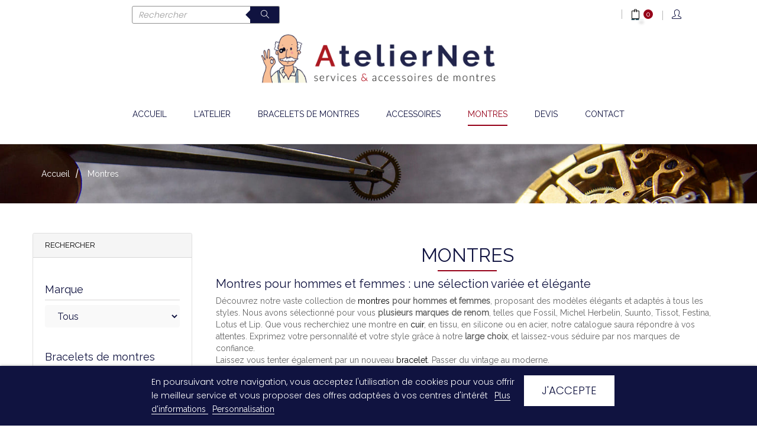

--- FILE ---
content_type: text/html; charset=utf-8
request_url: https://www.ateliernet.com/fr/20-montres
body_size: 39986
content:
<!doctype html>
<html lang="fr"  class="default" >

  <head>
    
      
  <meta charset="utf-8">


  <meta http-equiv="x-ua-compatible" content="ie=edge">



  <title>Montre Pour Homme et Pour Femme | AtelierNet</title>
  <meta name="description" content="Découvrez notre sélection de montres pour homme et femme. Des modèles élégants et tendance pour tous les goûts et budgets. Trouvez la montre parfaite pour vous ou pour offrir en cadeau.">
  <meta name="keywords" content="">
        <link rel="canonical" href="https://www.ateliernet.com/fr/20-montres">
    
                  <link rel="alternate" href="https://www.ateliernet.com/fr/20-montres" hreflang="fr">
                  <link rel="alternate" href="https://www.ateliernet.com/en/20-montres" hreflang="en-us">
        



  <meta name="viewport" content="width=device-width, initial-scale=1">



  <link rel="icon" type="image/vnd.microsoft.icon" href="/img/favicon.ico?1614338875">
  <link rel="shortcut icon" type="image/x-icon" href="/img/favicon.ico?1614338875">


  

    <link rel="stylesheet" href="https://www.ateliernet.com/themes/at_junior/assets/cache/theme-9bb3a9234.css" type="text/css" media="all">



    


           


  <script type="text/javascript">
        var ASSearchUrl = "https:\/\/www.ateliernet.com\/fr\/module\/pm_advancedsearch4\/advancedsearch4";
        var LEO_COOKIE_THEME = "AT_JUNIOR_PANEL_CONFIG";
        var OCHAT_FRONT_CONTROLLER_URL = "https:\/\/www.ateliernet.com\/?fc=module&module=onlinechat&controller=Ochat";
        var add_cart_error = "An error occurred while processing your request. Please try again";
        var as4_orderBySalesAsc = "Meilleures ventes en dernier";
        var as4_orderBySalesDesc = "Meilleures ventes en premier";
        var btGapTag = {"tagContent":{"tracking_type":{"label":"tracking_type","value":"view_item_list"},"contents":{"label":"contents","value":[{"item_id":"160","item_name":"Montre Tissot \/ T-TOUCH II \/ T0474201107100","currency":"EUR","item_category":"Montre homme","price":"800.00","item_brand":"TISSOT"},{"item_id":"161","item_name":"Montre Tissot \/ T-TOUCH EXPERT \/ T0134204720101","currency":"EUR","item_category":"Montre homme","price":"800.00","item_brand":"TISSOT"},{"item_id":"168","item_name":"Montre Tissot \/ T-TOUCH I \/ T33785885","currency":"EUR","item_category":"Montres","price":"850.00","item_brand":"TISSOT"},{"item_id":"171","item_name":"Montre Tissot \/ T-TOUCH II \/ T0474201105100","currency":"EUR","item_category":"Montre homme","price":"715.00","item_brand":"TISSOT"},{"item_id":"175","item_name":"Montre Tissot \/ TXL-TXS \/ T60148642","currency":"EUR","item_category":"Montre homme","price":"240.00","item_brand":"TISSOT"},{"item_id":"266","item_name":"Montre Suunto - CORE REGULAR BLACK \/ SS014809000","currency":"EUR","item_category":"Montres","price":"270.00","item_brand":"SUUNTO"},{"item_id":"1045","item_name":"Montre Festina - SPECIAL EDITIONS \/ F20524","currency":"EUR","item_category":"Montres","price":"358.80","item_brand":"No brand"},{"item_id":"1046","item_name":"Montre Festina - TIMELESS CHRONOGRAPH \/ F20560","currency":"EUR","item_category":"Montres","price":"0.00","item_brand":"No brand"},{"item_id":"1047","item_name":"Montre Festina - TIMELESS CHRONOGRAPH \/ F16760","currency":"EUR","item_category":"Montres","price":"166.80","item_brand":"No brand"},{"item_id":"1048","item_name":"Montre Festina \/ CHRONO BIKE CONNECTED \/ F20648","currency":"EUR","item_category":"Montres","price":"478.80","item_brand":"Festina"},{"item_id":"1049","item_name":"Montre festina - CHRONO BIKE CONNECTED \/ F20647","currency":"EUR","item_category":"Montres","price":"478.80","item_brand":"Festina"},{"item_id":"1050","item_name":"Montre Festina - AUTOMATIC \/ F20535","currency":"EUR","item_category":"Montres","price":"0.00","item_brand":"Festina"},{"item_id":"1051","item_name":"Montre Festina - TIMELESS CHRONOGRAPH \/ F20285","currency":"EUR","item_category":"Montres","price":"0.00","item_brand":"No brand"},{"item_id":"1052","item_name":"Montre Festina - CHRONO BIKE 2021 \/ F20544","currency":"EUR","item_category":"Montres","price":"0.00","item_brand":"No brand"},{"item_id":"1053","item_name":"Montre Festina - CLASSICS \/ F20511","currency":"EUR","item_category":"Montres","price":"0.00","item_brand":"No brand"},{"item_id":"1054","item_name":"Montre Festina - CLASSICS \/ F20426","currency":"EUR","item_category":"Montres","price":"0.00","item_brand":"No brand"},{"item_id":"1055","item_name":"Montre Festina - TIMELESS CHRONOGRAPH \/ F20561","currency":"EUR","item_category":"Montres","price":"0.00","item_brand":"Festina"},{"item_id":"1056","item_name":"Montre Festina - CHRONO SPORT \/ F20463","currency":"EUR","item_category":"Montres","price":"0.00","item_brand":"No brand"},{"item_id":"1057","item_name":"Montre Festina - CLASSICS \/ F20425","currency":"EUR","item_category":"Montres","price":"0.00","item_brand":"No brand"},{"item_id":"1058","item_name":"Montre Festina - TIMELESS CHRONOGRAPH \/ F20636","currency":"EUR","item_category":"Montres","price":"0.00","item_brand":"No brand"},{"item_id":"1059","item_name":"Montre Festina - PRESTIGE \/ F20364","currency":"EUR","item_category":"Montres","price":"298.80","item_brand":"No brand"},{"item_id":"1060","item_name":"Montre Festina - CONNECT\u00c9E \/ F20549","currency":"EUR","item_category":"Montres","price":"478.80","item_brand":"Festina"},{"item_id":"1061","item_name":"Montre Festina - AUTOMATIC \/ F20534","currency":"EUR","item_category":"Montres","price":"250.80","item_brand":"Festina"},{"item_id":"1062","item_name":"Montre Festina - CONNECTED \/ F20545","currency":"EUR","item_category":"Montres","price":"478.80","item_brand":"Festina"},{"item_id":"1063","item_name":"Montre Festina - C\u00c9RAMIQUE \/ F20576","currency":"EUR","item_category":"Montres","price":"358.80","item_brand":"No brand"},{"item_id":"1068","item_name":"Montre Festina - TIMELESS CHRONOGRAPH F6854","currency":"EUR","item_category":"Montres","price":"0.00","item_brand":"Festina"},{"item_id":"1069","item_name":"Montre Festina - TIMELESS CHRONOGRAPH F6855","currency":"EUR","item_category":"Montres","price":"0.00","item_brand":"Festina"},{"item_id":"1070","item_name":"Montre Festina - MULTIFUNCTION COLLECTION F20278","currency":"EUR","item_category":"Montres","price":"118.80","item_brand":"Festina"},{"item_id":"1071","item_name":"Montre Festina - SPECIAL EDITIONS F20329","currency":"EUR","item_category":"Montres","price":"538.80","item_brand":"No brand"},{"item_id":"1072","item_name":"Montre Festina - THE ORIGINALS F20330","currency":"EUR","item_category":"Montres","price":"0.00","item_brand":"No brand"},{"item_id":"1073","item_name":"Montre Festina - TIMELESS CHRONOGRAPH F20343","currency":"EUR","item_category":"Montres","price":"0.00","item_brand":"No brand"},{"item_id":"1074","item_name":"Montre Festina - JUNIOR COLLECTION F20345","currency":"EUR","item_category":"Montres","price":"0.00","item_brand":"No brand"},{"item_id":"1075","item_name":"Montre Festina - CLASSICS F20357","currency":"EUR","item_category":"Montres","price":"0.00","item_brand":"No brand"},{"item_id":"1076","item_name":"Montre Festina - CLASSICS F20358","currency":"EUR","item_category":"Montres","price":"0.00","item_brand":"No brand"},{"item_id":"1077","item_name":"Montre Festina - PRESTIGE F20360","currency":"EUR","item_category":"Montres","price":"0.00","item_brand":"No brand"},{"item_id":"1078","item_name":"Montre Festina - PRESTIGE F20361","currency":"EUR","item_category":"Montres","price":"0.00","item_brand":"No brand"},{"item_id":"1079","item_name":"Montre Festina - PRESTIGE \/ F20363","currency":"EUR","item_category":"Montres","price":"0.00","item_brand":"No brand"},{"item_id":"1080","item_name":"Montre Festina - THE ORIGINALS \/ F20366","currency":"EUR","item_category":"Montres","price":"0.00","item_brand":"No brand"},{"item_id":"1081","item_name":"Montre Festina - BOYFRIEND \/ F20371","currency":"EUR","item_category":"Montres","price":"0.00","item_brand":"No brand"},{"item_id":"1082","item_name":"Montre Festina - TIMELESS CHRONOGRAPH \/ F20374","currency":"EUR","item_category":"Montres","price":"0.00","item_brand":"No brand"},{"item_id":"1083","item_name":"Montre Festina - THE ORIGINALS \/ F20378","currency":"EUR","item_category":"Montres","price":"154.80","item_brand":"Festina"},{"item_id":"1084","item_name":"Montre Festina - BOYFRIEND \/ F20391","currency":"EUR","item_category":"Montres","price":"0.00","item_brand":"No brand"},{"item_id":"1085","item_name":"Montre Festina - BOYFRIEND \/ F20397","currency":"EUR","item_category":"Montres","price":"0.00","item_brand":"No brand"},{"item_id":"1086","item_name":"Montre Festina - BOYFRIEND \/ F20398","currency":"EUR","item_category":"Montres","price":"238.80","item_brand":"No brand"},{"item_id":"1087","item_name":"Montre Festina - BOYFRIEND \/ F20400","currency":"EUR","item_category":"Montres","price":"238.80","item_brand":"No brand"},{"item_id":"1088","item_name":"Montre Festina - BOYFRIEND \/ F20401","currency":"EUR","item_category":"Montres","price":"0.00","item_brand":"No brand"},{"item_id":"1089","item_name":"Montre Festina - TIMELESS CHRONOGRAPH \/ F20423","currency":"EUR","item_category":"Montres","price":"0.00","item_brand":"No brand"},{"item_id":"1090","item_name":"Montre Festina - MULTIFUNCTION COLLECTION \/ F20445","currency":"EUR","item_category":"Montres","price":"0.00","item_brand":"Festina"},{"item_id":"1091","item_name":"Montre Festina - CHRONO SPORT \/ F20450","currency":"EUR","item_category":"Montres","price":"0.00","item_brand":"No brand"},{"item_id":"1092","item_name":"Montre Festina - CLASSICS \/ F20455","currency":"EUR","item_category":"Montres","price":"0.00","item_brand":"No brand"},{"item_id":"1093","item_name":"Montre Festina - JUNIOR COLLECTION \/ F20457","currency":"EUR","item_category":"Montres","price":"0.00","item_brand":"No brand"},{"item_id":"1094","item_name":"Montre Festina - JUNIOR COLLECTION \/ F20458","currency":"EUR","item_category":"Montres","price":"0.00","item_brand":"No brand"},{"item_id":"1095","item_name":"Montre Festina - THE ORIGINALS \/ F20462","currency":"EUR","item_category":"Montres","price":"154.80","item_brand":"Festina"},{"item_id":"1097","item_name":"Montre Festina - BOYFRIEND \/ F20477","currency":"EUR","item_category":"Montres","price":"0.00","item_brand":"No brand"},{"item_id":"1098","item_name":"Montre Festina - AUTOMATIC \/ F20484","currency":"EUR","item_category":"Montres","price":"238.80","item_brand":"Festina"},{"item_id":"1099","item_name":"Montre Festina - MADEMOISELLE \/ F20494","currency":"EUR","item_category":"Montres","price":"0.00","item_brand":"No brand"},{"item_id":"1100","item_name":"Montre Festina - MADEMOISELLE \/ F20495","currency":"EUR","item_category":"Montres","price":"142.80","item_brand":"No brand"},{"item_id":"1101","item_name":"Montre Festina - MADEMOISELLE \/ F20496","currency":"EUR","item_category":"Montres","price":"142.80","item_brand":"No brand"},{"item_id":"1102","item_name":"Montre Festina - CERAMIC \/ F20497","currency":"EUR","item_category":"Montres","price":"0.00","item_brand":"No brand"},{"item_id":"1103","item_name":"Montre Festina - CERAMIC \/ F20499","currency":"EUR","item_category":"Montres","price":"0.00","item_brand":"No brand"},{"item_id":"1104","item_name":"Montre Festina - BOYFRIEND \/ F20503","currency":"EUR","item_category":"Montres","price":"0.00","item_brand":"No brand"},{"item_id":"1105","item_name":"Montre Festina - BOYFRIEND \/ F20504","currency":"EUR","item_category":"Montres","price":"0.00","item_brand":"No brand"},{"item_id":"1106","item_name":"Montre Festina - BOYFRIEND \/ F20505","currency":"EUR","item_category":"Montres","price":"0.00","item_brand":"No brand"},{"item_id":"1107","item_name":"Montre Festina - CERAMIC \/ F20515","currency":"EUR","item_category":"Montres","price":"0.00","item_brand":"No brand"},{"item_id":"1108","item_name":"Montre Festina - CERAMIC \/ F20516","currency":"EUR","item_category":"Montres","price":"0.00","item_brand":"No brand"},{"item_id":"1109","item_name":"Montre Festina - CHRONO SPORT \/ F20518","currency":"EUR","item_category":"Montres","price":"0.00","item_brand":"No brand"},{"item_id":"1110","item_name":"Montre Festina - CHRONO SPORT \/ F20519","currency":"EUR","item_category":"Montres","price":"0.00","item_brand":"No brand"},{"item_id":"1113","item_name":"Montre Festina - AUTOMATIQUE \/ F20532","currency":"EUR","item_category":"Montres","price":"0.00","item_brand":"Festina"},{"item_id":"1114","item_name":"Montre Festina - CHRONO SPORT \/ F20541","currency":"EUR","item_category":"Montres","price":"0.00","item_brand":"No brand"},{"item_id":"1116","item_name":"Montre Festina - TIMELESS CHRONOGRAPH \/ F20542","currency":"EUR","item_category":"Montres","price":"0.00","item_brand":"No brand"},{"item_id":"1121","item_name":"Montre Festina - CHRONO BIKE \/ F20543","currency":"EUR","item_category":"Montres","price":"478.80","item_brand":"No brand"},{"item_id":"1126","item_name":"Montre festina - CHRONO BIKE CONNECTED \/ F20547","currency":"EUR","item_category":"Montres","price":"478.80","item_brand":"Festina"},{"item_id":"1132","item_name":"Montre Lotus - MINIMALIST \/ 18152","currency":"EUR","item_category":"Montres","price":"0.00","item_brand":"Lotus"},{"item_id":"1133","item_name":"Montre Lotus - MINIMALIST \/ 18162","currency":"EUR","item_category":"Montres","price":"154.80","item_brand":"Lotus"},{"item_id":"1134","item_name":"Montre Lotus - MINIMALIST \/ 18163","currency":"EUR","item_category":"Montres","price":"154.80","item_brand":"Lotus"},{"item_id":"1135","item_name":"Montre Lotus - 18209","currency":"EUR","item_category":"Montres","price":"238.80","item_brand":"No brand"},{"item_id":"1136","item_name":"Montre Lotus - MINIMALIST \/ 18495","currency":"EUR","item_category":"Montres","price":"0.00","item_brand":"No brand"},{"item_id":"1140","item_name":"Montre Lotus - MINIMALIST \/ 18496","currency":"EUR","item_category":"Montres","price":"0.00","item_brand":"No brand"},{"item_id":"1141","item_name":"Montre Lotus - BLISS \/ 18569","currency":"EUR","item_category":"Montres","price":"0.00","item_brand":"No brand"},{"item_id":"1142","item_name":"Montre Lotus - MINIMALIST \/ 18571","currency":"EUR","item_category":"Montres","price":"0.00","item_brand":"No brand"},{"item_id":"1143","item_name":"Montre Lotus - MINIMALIST \/ 18572","currency":"EUR","item_category":"Montres","price":"0.00","item_brand":"No brand"},{"item_id":"1144","item_name":"Montre Lotus - LOTUS COLOR \/ 18586","currency":"EUR","item_category":"Montres","price":"0.00","item_brand":"No brand"},{"item_id":"1145","item_name":"Montre Lotus - 18422","currency":"EUR","item_category":"Montres","price":"0.00","item_brand":"Lotus"},{"item_id":"1146","item_name":"Montre Lotus - LOTUS COLOR \/ 18587","currency":"EUR","item_category":"Montres","price":"0.00","item_brand":"No brand"},{"item_id":"1147","item_name":"Montre Lotus - LOTUS COLOR \/ 18588","currency":"EUR","item_category":"Montres","price":"0.00","item_brand":"No brand"},{"item_id":"1148","item_name":"Montre Lotus - EXCELLENT \/ 18641","currency":"EUR","item_category":"Montres","price":"118.80","item_brand":"Lotus"},{"item_id":"1149","item_name":"Montre Lotus - LOTUS COLOR \/ 18672","currency":"EUR","item_category":"Montres","price":"0.00","item_brand":"No brand"},{"item_id":"1150","item_name":"Montre Lotus - LOTUS COLOR \/ 18673","currency":"EUR","item_category":"Montres","price":"0.00","item_brand":"No brand"},{"item_id":"1151","item_name":"Montre Lotus - CHRONO \/ 18678","currency":"EUR","item_category":"Montres","price":"178.80","item_brand":"Lotus"},{"item_id":"1152","item_name":"Montre Lotus - CHRONO \/ 18683","currency":"EUR","item_category":"Montres","price":"0.00","item_brand":"No brand"},{"item_id":"1153","item_name":"Montre Lotus - CHRONO \/ 18686","currency":"EUR","item_category":"Montres","price":"0.00","item_brand":"No brand"},{"item_id":"1154","item_name":"Montre Lotus - CHRONO \/ 18687","currency":"EUR","item_category":"Montres","price":"0.00","item_brand":"No brand"},{"item_id":"1155","item_name":"Montre Lotus - CHRONO \/ 18689","currency":"EUR","item_category":"Montres","price":"0.00","item_brand":"No brand"},{"item_id":"1156","item_name":"Montre Lotus - CHRONO \/ 18691","currency":"EUR","item_category":"Montres","price":"0.00","item_brand":"No brand"},{"item_id":"1157","item_name":"Montre Lotus - BLISS \/ 18708","currency":"EUR","item_category":"Montres","price":"0.00","item_brand":"No brand"},{"item_id":"1158","item_name":"Montre Lotus - BLISS \/ 18709","currency":"EUR","item_category":"Montres","price":"0.00","item_brand":"No brand"},{"item_id":"1159","item_name":"Montre Lotus - BLISS \/ 18710","currency":"EUR","item_category":"Montres","price":"0.00","item_brand":"No brand"},{"item_id":"1160","item_name":"Montre Lotus - TRENDY \/ 18719","currency":"EUR","item_category":"Montres","price":"0.00","item_brand":"No brand"},{"item_id":"1161","item_name":"Montre Lotus - TRENDY \/ 18721","currency":"EUR","item_category":"Montres","price":"0.00","item_brand":"No brand"},{"item_id":"1162","item_name":"Montre Lotus - SMART CASUAL \/ 18736","currency":"EUR","item_category":"Montres","price":"0.00","item_brand":"No brand"}]},"coupon_name":{"label":"coupon","value":"no_coupon"},"value":{"label":"value","value":null},"content_name":{"label":"content_name","value":"Montres"},"content_category":{"label":"content_category","value":"'Montres'"}},"bAddToCartTrigger":false,"elementCategoryProduct":"li.product-miniature","elementRemoveCart":"a.remove-from-cart","elementShipping":"input[type=radio]","elementPayment":".ps-shown-by-js","elementlogin":"button#submit-login","elementsignup":"div.no-account","elementWishCat":"button.wishlist-button-add","elementWishProd":"button.wishlist-button-add","gaId":"G-QLKZYW6598","gaEnable":"1","bEnableUa":false,"sUAcode":"","ajaxUrl":"https:\/\/www.ateliernet.com\/fr\/module\/ganalyticspro\/ajax","token":"fd4bc7c59e1d7451924da19150b38280","bRefund":false,"bPartialRefund":false,"bUseConsent":false,"bConsentHtmlElement":"","iConsentConsentLvl":0};
        var buttonwishlist_title_add = "Liste de souhaits";
        var buttonwishlist_title_remove = "Supprimer du panier";
        var enable_dropdown_defaultcart = 1;
        var enable_flycart_effect = 1;
        var enable_notification = 1;
        var height_cart_item = "125";
        var isLogged = false;
        var leo_push = 0;
        var leo_token = "fd4bc7c59e1d7451924da19150b38280";
        var lf_is_gen_rtl = false;
        var lgcookieslaw_block = false;
        var lgcookieslaw_cookie_name = "__lglaw";
        var lgcookieslaw_position = "2";
        var lgcookieslaw_reload = false;
        var lgcookieslaw_session_time = "864000";
        var lql_ajax_url = "https:\/\/www.ateliernet.com\/fr\/module\/leoquicklogin\/leocustomer";
        var lql_is_gen_rtl = false;
        var lql_module_dir = "\/modules\/leoquicklogin\/";
        var lql_myaccount_url = "https:\/\/www.ateliernet.com\/fr\/mon-compte";
        var lql_redirect = "";
        var number_cartitem_display = 3;
        var prestashop = {"cart":{"products":[],"totals":{"total":{"type":"total","label":"Total","amount":0,"value":"0,00\u00a0\u20ac"},"total_including_tax":{"type":"total","label":"Total TTC","amount":0,"value":"0,00\u00a0\u20ac"},"total_excluding_tax":{"type":"total","label":"Total HT :","amount":0,"value":"0,00\u00a0\u20ac"}},"subtotals":{"products":{"type":"products","label":"Sous-total","amount":0,"value":"0,00\u00a0\u20ac"},"discounts":null,"shipping":{"type":"shipping","label":"Livraison","amount":0,"value":"gratuit"},"tax":null},"products_count":0,"summary_string":"0 articles","vouchers":{"allowed":0,"added":[]},"discounts":[],"minimalPurchase":0,"minimalPurchaseRequired":""},"currency":{"name":"Euro","iso_code":"EUR","iso_code_num":"978","sign":"\u20ac"},"customer":{"lastname":null,"firstname":null,"email":null,"birthday":null,"newsletter":null,"newsletter_date_add":null,"optin":null,"website":null,"company":null,"siret":null,"ape":null,"is_logged":false,"gender":{"type":null,"name":null},"addresses":[]},"language":{"name":"Fran\u00e7ais (French)","iso_code":"fr","locale":"fr-FR","language_code":"fr","is_rtl":"0","date_format_lite":"d\/m\/Y","date_format_full":"d\/m\/Y H:i:s","id":1},"page":{"title":"","canonical":"https:\/\/www.ateliernet.com\/fr\/20-montres","meta":{"title":"Montre Pour Homme et Pour Femme | AtelierNet","description":"D\u00e9couvrez notre s\u00e9lection de montres pour homme et femme. Des mod\u00e8les \u00e9l\u00e9gants et tendance pour tous les go\u00fbts et budgets. Trouvez la montre parfaite pour vous ou pour offrir en cadeau.","keywords":"","robots":"index"},"page_name":"category","body_classes":{"lang-fr":true,"lang-rtl":false,"country-FR":true,"currency-EUR":true,"layout-left-column":true,"page-category":true,"tax-display-enabled":true,"category-id-20":true,"category-Montres":true,"category-id-parent-2":true,"category-depth-level-2":true},"admin_notifications":[]},"shop":{"name":"AtelierNet","logo":"\/img\/atelier-net-logo-1614338875.jpg","stores_icon":"\/img\/logo_stores.png","favicon":"\/img\/favicon.ico"},"urls":{"base_url":"https:\/\/www.ateliernet.com\/","current_url":"https:\/\/www.ateliernet.com\/fr\/20-montres","shop_domain_url":"https:\/\/www.ateliernet.com","img_ps_url":"https:\/\/www.ateliernet.com\/img\/","img_cat_url":"https:\/\/www.ateliernet.com\/img\/c\/","img_lang_url":"https:\/\/www.ateliernet.com\/img\/l\/","img_prod_url":"https:\/\/www.ateliernet.com\/img\/p\/","img_manu_url":"https:\/\/www.ateliernet.com\/img\/m\/","img_sup_url":"https:\/\/www.ateliernet.com\/img\/su\/","img_ship_url":"https:\/\/www.ateliernet.com\/img\/s\/","img_store_url":"https:\/\/www.ateliernet.com\/img\/st\/","img_col_url":"https:\/\/www.ateliernet.com\/img\/co\/","img_url":"https:\/\/www.ateliernet.com\/themes\/at_junior\/assets\/img\/","css_url":"https:\/\/www.ateliernet.com\/themes\/at_junior\/assets\/css\/","js_url":"https:\/\/www.ateliernet.com\/themes\/at_junior\/assets\/js\/","pic_url":"https:\/\/www.ateliernet.com\/upload\/","pages":{"address":"https:\/\/www.ateliernet.com\/fr\/adresse","addresses":"https:\/\/www.ateliernet.com\/fr\/adresses","authentication":"https:\/\/www.ateliernet.com\/fr\/connexion","cart":"https:\/\/www.ateliernet.com\/fr\/panier","category":"https:\/\/www.ateliernet.com\/fr\/index.php?controller=category","cms":"https:\/\/www.ateliernet.com\/fr\/index.php?controller=cms","contact":"https:\/\/www.ateliernet.com\/fr\/nous-contacter","discount":"https:\/\/www.ateliernet.com\/fr\/reduction","guest_tracking":"https:\/\/www.ateliernet.com\/fr\/suivi-commande-invite","history":"https:\/\/www.ateliernet.com\/fr\/historique-commandes","identity":"https:\/\/www.ateliernet.com\/fr\/identite","index":"https:\/\/www.ateliernet.com\/fr\/","my_account":"https:\/\/www.ateliernet.com\/fr\/mon-compte","order_confirmation":"https:\/\/www.ateliernet.com\/fr\/confirmation-commande","order_detail":"https:\/\/www.ateliernet.com\/fr\/index.php?controller=order-detail","order_follow":"https:\/\/www.ateliernet.com\/fr\/suivi-commande","order":"https:\/\/www.ateliernet.com\/fr\/commande","order_return":"https:\/\/www.ateliernet.com\/fr\/index.php?controller=order-return","order_slip":"https:\/\/www.ateliernet.com\/fr\/avoirs","pagenotfound":"https:\/\/www.ateliernet.com\/fr\/page-introuvable","password":"https:\/\/www.ateliernet.com\/fr\/recuperation-mot-de-passe","pdf_invoice":"https:\/\/www.ateliernet.com\/fr\/index.php?controller=pdf-invoice","pdf_order_return":"https:\/\/www.ateliernet.com\/fr\/index.php?controller=pdf-order-return","pdf_order_slip":"https:\/\/www.ateliernet.com\/fr\/index.php?controller=pdf-order-slip","prices_drop":"https:\/\/www.ateliernet.com\/fr\/promotions","product":"https:\/\/www.ateliernet.com\/fr\/index.php?controller=product","search":"https:\/\/www.ateliernet.com\/fr\/recherche","sitemap":"https:\/\/www.ateliernet.com\/fr\/plan-du-site","stores":"https:\/\/www.ateliernet.com\/fr\/magasins","supplier":"https:\/\/www.ateliernet.com\/fr\/fournisseur","register":"https:\/\/www.ateliernet.com\/fr\/connexion?create_account=1","order_login":"https:\/\/www.ateliernet.com\/fr\/commande?login=1"},"alternative_langs":{"fr":"https:\/\/www.ateliernet.com\/fr\/20-montres","en-us":"https:\/\/www.ateliernet.com\/en\/20-montres"},"theme_assets":"\/themes\/at_junior\/assets\/","actions":{"logout":"https:\/\/www.ateliernet.com\/fr\/?mylogout="},"no_picture_image":{"bySize":{"cart_default":{"url":"https:\/\/www.ateliernet.com\/img\/p\/fr-default-cart_default.jpg","width":135,"height":135},"small_default":{"url":"https:\/\/www.ateliernet.com\/img\/p\/fr-default-small_default.jpg","width":200,"height":200},"medium_default":{"url":"https:\/\/www.ateliernet.com\/img\/p\/fr-default-medium_default.jpg","width":239,"height":239},"home_default":{"url":"https:\/\/www.ateliernet.com\/img\/p\/fr-default-home_default.jpg","width":600,"height":600},"large_default":{"url":"https:\/\/www.ateliernet.com\/img\/p\/fr-default-large_default.jpg","width":1000,"height":1000}},"small":{"url":"https:\/\/www.ateliernet.com\/img\/p\/fr-default-cart_default.jpg","width":135,"height":135},"medium":{"url":"https:\/\/www.ateliernet.com\/img\/p\/fr-default-medium_default.jpg","width":239,"height":239},"large":{"url":"https:\/\/www.ateliernet.com\/img\/p\/fr-default-large_default.jpg","width":1000,"height":1000},"legend":""}},"configuration":{"display_taxes_label":true,"display_prices_tax_incl":true,"is_catalog":false,"show_prices":true,"opt_in":{"partner":false},"quantity_discount":{"type":"discount","label":"Remise"},"voucher_enabled":0,"return_enabled":0},"field_required":[],"breadcrumb":{"links":[{"title":"Accueil","url":"https:\/\/www.ateliernet.com\/fr\/"},{"title":"Montres","url":"https:\/\/www.ateliernet.com\/fr\/20-montres"}],"count":2},"link":{"protocol_link":"https:\/\/","protocol_content":"https:\/\/"},"time":1769221927,"static_token":"fd4bc7c59e1d7451924da19150b38280","token":"5d5b8536b17d7989f3aea75f2ac424b1"};
        var psemailsubscription_subscription = "https:\/\/www.ateliernet.com\/fr\/module\/ps_emailsubscription\/subscription";
        var psr_icon_color = "#F19D76";
        var show_popup = 1;
        var type_dropdown_defaultcart = "slidebar_right";
        var type_flycart_effect = "fade";
        var url_leoproductattribute = "https:\/\/www.ateliernet.com\/fr\/module\/leofeature\/LeoProductAttribute";
        var width_cart_item = "300";
        var wishlist_add = "Le produit a \u00e9t\u00e9 ajout\u00e9 \u00e0 votre liste";
        var wishlist_cancel_txt = "Annuler";
        var wishlist_confirm_del_txt = "Supprimer l'\u00e9l\u00e9ment s\u00e9lectionn\u00e9?";
        var wishlist_del_default_txt = "Impossible de supprimer par d\u00e9faut liste";
        var wishlist_email_txt = "Email";
        var wishlist_loggin_required = "Vous devez \u00eatre connect\u00e9 pour g\u00e9rer votre liste";
        var wishlist_ok_txt = "D'accord";
        var wishlist_quantity_required = "Vous devez saisir une quantit\u00e9";
        var wishlist_remove = "Le produit a \u00e9t\u00e9 retir\u00e9 de votre liste";
        var wishlist_reset_txt = "R\u00e9initialiser";
        var wishlist_send_txt = "Envoyer";
        var wishlist_send_wishlist_txt = "Envoyer liste";
        var wishlist_url = "https:\/\/www.ateliernet.com\/fr\/module\/leofeature\/mywishlist";
        var wishlist_viewwishlist = "Voir votre liste";
      </script>
<script type="text/javascript">
	var choosefile_text = "Choisir un fichier";
	var turnoff_popup_text = "Ne pas afficher ce popup à nouveau";

	var size_item_quickview = 144;
	var style_scroll_quickview = 'horizontal';
	
	var size_item_page = 144;
	var style_scroll_page = 'horizontal';
	
	var size_item_quickview_attr = 144;	
	var style_scroll_quickview_attr = 'horizontal';
	
	var size_item_popup = 190;
	var style_scroll_popup = 'vertical';
</script>


  <!-- emarketing start -->



<!-- emarketing end --><script type="text/javascript">
	
	var FancyboxI18nClose = "Fermer";
	var FancyboxI18nNext = "Prochain";
	var FancyboxI18nPrev = "précédent";
	var current_link = "http://www.ateliernet.com/fr/";		
	var currentURL = window.location;
	currentURL = String(currentURL);
	currentURL = currentURL.replace("https://","").replace("http://","").replace("www.","").replace( /#\w*/, "" );
	current_link = current_link.replace("https://","").replace("http://","").replace("www.","");
	var text_warning_select_txt = "S'il vous plaît sélectionner un pour supprimer?";
	var text_confirm_remove_txt = "Etes-vous sûr de retirer de pied de page?";
	var close_bt_txt = "Fermer";
	var list_menu = [];
	var list_menu_tmp = {};
	var list_tab = [];
	var isHomeMenu = 0;
	
</script><script type="text/javascript">
            var formmakerPath = "https://www.ateliernet.com/fr/forms/upload";
            var titleFileUploadFM = "Aucun fichier sélectionné";
            var titleChooseFileFM = "Choisir un fichier";</script><script>
    if( typeof OCHAT_FRONT_CONTROLLER_URL == 'undefined' ) {
        OCHAT_FRONT_CONTROLLER_URL = "https://www.ateliernet.com/?fc=module&amp;module=onlinechat&amp;controller=Ochat";
    }
    var online = "0";
    OCHAT_UNIQID = "f76a7b527c9c47e88c00dc4fe0330156";
</script>

<div class="row chat-window" id="chat_window_2" style="right:60px;">
    <div class="ochat-panel-default">
        <div class="ochat-panel-heading" style="background-color: #101340">
            <div class="col-md-12 col-xs-12">
                <p class="ochat-title" style="color: white">Laissez-nous un message</p>
            </div>
        </div>
        <div class="offline-form msg_container_base">
            <form role="form" class="form-group" enctype="text/plain" action="#" method="POST" id="offlineForm" name="offlineForm">
                <div class="formoffline" style="background-color: #F0EEA; color: black; background-image: url(/modules/onlinechat/views/img/backgrounds/grass.png)">
                    <br/>
                    <div class="ochat-alert ochat-alert-success" role="alert" style="display: none;" id="return-message">
                            Merci pour votre message, nous vous contacterons très rapidement!
                    </div>
                    <div class="ochat-alert ochat-alert-warning" role="alert" style="display: none;" id="disconnect-message">
                            An error occured. Please try to send your message later.
                    </div>
                    <div class="row">
                        <div class="col-sm-12 OCHAT_OFFLINE_WELCOME_TEXT">
                            Nous ne sommes pas en ligne actuellement. 
                        </div>
                    </div>
                    <br/>
                                        <div class="row input">
                        <div class="ochat-form-group ochat-form-email clear">
                            <div class="col-sm-12">
                                <input type="email" class="ochat-form-control " id="OCHAT_FORM_EMAIL" name="OCHAT_FORM_EMAIL" placeholder="Email" value="" maxlength="40"/>
                            </div>
                        </div>
                    </div>
                                    </div>
                <div class="ochat-footer">
                    <div class="ochat-form-group clear">
                        <div class="col-sm-10 ochat-offline-form-message">
                            <textarea type="textarea" rows="3" class="hidden-textarea ochat-form-control valid-input" id="OCHAT_FORM_MESSAGE" name="OCHAT_FORM_MESSAGE" placeholder="Message"></textarea>
                        </div>
                        <div class="col-sm-1">
                            <button type="submit" id="send-offline-form" class="ochat-btn ochat-btn-primary  cant-submit" style="color: #101340"><i class="fa fa-send-o"></i></button>
                        </div>
                                                    <div class="gdprochat">
                                
                            </div>
                                            </div>
                </div>

            </form>
        </div>
    </div>
</div>
<div id="open_ochat_conversion" style="right:60px;">
    <div id="hello_text-offline" style="right: 70px;">
        <span>Laissez-nous un message</span>
    </div>
    <div id="ochat_window_open"  style="float: right;">
        <span class="close_ochat_window" style="display: none; background-color: #101340; color: white; float: right"><i class="fa fa-times"></i></span>
        <span class="open_ochat_window" style="background-color: #101340; color: white; float: right"><i class="fa fa-envelope"></i></span>
        <div class="clear"></div>
    </div>
    <div class="clear"></div>
</div>
	<script async src="https://www.googletagmanager.com/gtag/js?id=G-QLKZYW6598"></script>
<!-- @file modules\appagebuilder\views\templates\hook\header -->

<script>
	/**
	 * List functions will run when document.ready()
	 */
	var ap_list_functions = [];
	/**
	 * List functions will run when window.load()
	 */
	var ap_list_functions_loaded = [];

	/**
	 * List functions will run when document.ready() for theme
	 */

	var products_list_functions = [];
</script>


<script type='text/javascript'>
	var leoOption = {
		category_qty:1,
		product_list_image:1,
		product_one_img:1,
		productCdown: 1,
		productColor: 0,
		homeWidth: 600,
		homeheight: 600,
	}

	ap_list_functions.push(function(){
		if (typeof $.LeoCustomAjax !== "undefined" && $.isFunction($.LeoCustomAjax)) {
			var leoCustomAjax = new $.LeoCustomAjax();
			leoCustomAjax.processAjax();
		}
	});
</script>




    
  </head>

  <body id="category" class="lang-fr country-fr currency-eur layout-left-column page-category tax-display-enabled category-id-20 category-montres category-id-parent-2 category-depth-level-2 fullwidth">

    
      
    

    <main id="page">
      
              
      <header id="header">
        <div class="header-container">
          
            
  <div class="header-banner">
          <div class="container">
              <div class="inner"></div>
          </div>
        </div>



  <nav class="header-nav">
    <div class="topnav">
              <div class="inner"></div>
          </div>
    <div class="bottomnav">
              <div class="inner"><!-- @file modules\appagebuilder\views\templates\hook\ApRow -->
    <div id="form_37087250001867955"        class="row ApRow  has-bg bg-fullwidth"
                            style=""        data-bg_data=" #ffffff no-repeat"        >
                                            <!-- @file modules\appagebuilder\views\templates\hook\ApColumn -->
<div    class="col-xl-2 col-lg-5 col-md-6 col-sm-6 col-xs-6 col-sp-12  ApColumn "
	    >
                    
    </div><!-- @file modules\appagebuilder\views\templates\hook\ApColumn -->
<div    class="col-xl-4 col-lg-7 col-md-6 col-sm-6 col-xs-6 col-sp-6 row-container ApColumn "
	    >
                    <!-- @file modules\appagebuilder\views\templates\hook\ApModule -->
<!-- Block search module TOP -->
<div id="search_widget" class="search-widget popup-over" data-search-controller-url="//www.ateliernet.com/fr/recherche">
	<a id="click_show_search" href="javascript:void(0)" data-toggle="dropdown" class="float-xs-right popup-title">
	   <i class="icons icon-magnifier"></i>
	</a>
	<form method="get" action="//www.ateliernet.com/fr/recherche" class="form-search" id="search_form">
			<input type="hidden" name="controller" value="search">
		<input class="search_query ui-autocomplete-input" type="text" name="s" value="" placeholder="Rechercher" aria-label="Rechercher">
			<button class="search-button" type="submit" >
				<i class="icons icon-magnifier"></i>
			</button>
		</form>
</div>
<!-- /Block search module TOP -->

    </div><!-- @file modules\appagebuilder\views\templates\hook\ApColumn -->
<div    class="col-xl-5 col-lg-9 col-md-7 col-sm-12 col-xs-6 col-sp-6  ApColumn "
	    >
                    <!-- @file modules\appagebuilder\views\templates\hook\ApQuicklogin.tpl -->
<div class="ApQuicklogin">
									<div class="dropdown">
						  	<div class="ap-quick-login js-dropdown popup-over">
				<a href="javascript:void(0)" class="leo-quickloginleo-dropdown dropdown-toggle popup-title" data-enable-sociallogin="enable" data-type="dropdown" data-layout="login" data-toggle="dropdown" aria-haspopup="true" aria-expanded="false" title="Connexion" rel="nofollow">
					<i class="icons icon-user"></i>
					<span class="user_title hidden-xs-down">Mon compte</span>
    			<i class="icon-arrow-down"></i>
				</a>
										<div class="popup-content dropdown-menu leo-dropdown-wrapper">
							<div class="leo-quicklogin-form row dropdown">
		<div class="leo-form leo-login-form col-sm-12 leo-form-active full-width">
		<h3 class="leo-login-title">			
			<span class="title-both">
				Existing Account Login
			</span>
			<span class="title-only">
				S'identifier
			</span>		
		</h3>
		<form class="lql-form-content leo-login-form-content" action="#" method="post">
			<div class="form-group lql-form-mesg has-success">					
			</div>			
			<div class="form-group lql-form-mesg has-danger">					
			</div>
			<div class="form-group lql-form-content-element">
				<input type="email" class="form-control lql-email-login" name="lql-email-login" required="" placeholder="Email Address">
			</div>
			<div class="form-group lql-form-content-element">
				<input type="password" class="form-control lql-pass-login" name="lql-pass-login" required="" placeholder="Mot de passe">
			</div>
			<div class="form-group row lql-form-content-element">				
				<div class="col-xs-6">
											<input type="checkbox" class="lql-rememberme" name="lql-rememberme">
						<label class="form-control-label"><span>Se souvenir de moi</span></label>
									</div>				
				<div class="col-xs-6 text-sm-right">
					<a role="button" href="#" class="leoquicklogin-forgotpass">Mot de passe oublié ?</a>
				</div>
			</div>
			<div class="form-group text-right">
				<button type="submit" class="form-control-submit lql-form-bt lql-login-bt btn btn-primary">			
					<span class="leoquicklogin-loading leoquicklogin-cssload-speeding-wheel"></span>
					<i class="leoquicklogin-icon leoquicklogin-success-icon material-icons">&#xE876;</i>
					<i class="leoquicklogin-icon leoquicklogin-fail-icon material-icons">&#xE033;</i>
					<span class="lql-bt-txt">					
						Login
					</span>
				</button>
			</div>
			<div class="form-group lql-callregister">
				<a role="button" href="#" class="lql-callregister-action">Pas de compte ? Créez-en un</a>
			</div>
		</form>
		<div class="leo-resetpass-form">
			<h3>Reset Password</h3>
			<form class="lql-form-content leo-resetpass-form-content" action="#" method="post">
				<div class="form-group lql-form-mesg has-success">					
				</div>			
				<div class="form-group lql-form-mesg has-danger">					
				</div>
				<div class="form-group lql-form-content-element">
					<input type="email" class="form-control lql-email-reset" name="lql-email-reset" required="" placeholder="Email Address">
				</div>
				<div class="form-group">					
					<button type="submit" class="form-control-submit lql-form-bt leoquicklogin-reset-pass-bt btn btn-primary">			
						<span class="leoquicklogin-loading leoquicklogin-cssload-speeding-wheel"></span>
						<i class="leoquicklogin-icon leoquicklogin-success-icon material-icons">&#xE876;</i>
						<i class="leoquicklogin-icon leoquicklogin-fail-icon material-icons">&#xE033;</i>
						<span class="lql-bt-txt">					
							Reset Password
						</span>
					</button>
				</div>
				
			</form>
		</div>
	</div>
	<div class="leo-form leo-register-form col-sm-12 leo-form-inactive full-width">
		<h3 class="leo-register-title">
			New Account Register
		</h3>
		<form class="lql-form-content leo-register-form-content" action="#" method="post">
			<div class="form-group lql-form-mesg has-success">					
			</div>			
			<div class="form-group lql-form-mesg has-danger">					
			</div>
			<div class="form-group lql-form-content-element">
				<input type="text" class="form-control lql-register-firstname" name="lql-register-firstname"  placeholder="Prénom">
			</div>
			<div class="form-group lql-form-content-element">
				<input type="text" class="form-control lql-register-lastname" name="lql-register-lastname" required="" placeholder="Nom">
			</div>
			<div class="form-group lql-form-content-element">
				<input type="email" class="form-control lql-register-email" name="lql-register-email" required="" placeholder="Email Address">
			</div>
			<div class="form-group lql-form-content-element">
				<input type="password" class="form-control lql-register-pass" name="lql-register-pass" required="" placeholder="Mot de passe">
			</div>
						<div class="form-group text-right">				
				<button type="submit" name="submit" class="form-control-submit lql-form-bt lql-register-bt btn btn-primary">			
					<span class="leoquicklogin-loading leoquicklogin-cssload-speeding-wheel"></span>
					<i class="leoquicklogin-icon leoquicklogin-success-icon material-icons">&#xE876;</i>
					<i class="leoquicklogin-icon leoquicklogin-fail-icon material-icons">&#xE033;</i>
					<span class="lql-bt-txt">					
						Créer un compte
					</span>
				</button>
			</div>
			<div class="form-group lql-calllogin">
				<div>Vous avez déjà un compte ?</div>
				<a role="button" href="#" class="lql-calllogin-action">Se connecter</a>
				Ou
				<a role="button" href="#" class="lql-calllogin-action lql-callreset-action">Réinitialiser mot de passe</a>
			</div>
		</form>
	</div>
</div>


						</div>
					</div>
							</div>
		
	
	</div>
<!-- @file modules\appagebuilder\views\templates\hook\ApModule -->
<div id="cart-block">
  <div class="blockcart cart-preview inactive" data-refresh-url="//www.ateliernet.com/fr/module/ps_shoppingcart/ajax">
    <div class="header">
              <i class="icons icon-bag"></i>
        <div class="cart-quantity">
          <span class="title_cart">My cart:</span>
          <span class="cart-products-count">0 <span class="cart-unit hidden-xl-down"> articles</span></span>
        </div>
                  <div class="mini_card">
            <span>Votre panier est actuellement vide.</span>
          </div>
                  </div>
  </div>
</div>

    </div><!-- @file modules\appagebuilder\views\templates\hook\ApColumn -->
<div    class="col-xl-1 col-lg-3 col-md-5 col-sm-2 col-xs-12 col-sp-12  ApColumn "
	    >
                    
    </div>            </div>
    </div>
          </div>
  </nav>



  <div class="header-top">
          <div class="inner"><!-- @file modules\appagebuilder\views\templates\hook\ApRow -->
<div class="wrapper"
>

<div class="container-large">
    <div        class="row ApRow  has-bg bg-boxed"
                            style="background: no-repeat;"        data-bg_data=" no-repeat"        >
                                            <!-- @file modules\appagebuilder\views\templates\hook\ApColumn -->
<div    class="col-xl-12 col-lg-12 col-md-12 col-sm-12 col-xs-12 col-sp-12 header-logo ApColumn "
	    >
                    <!-- @file modules\appagebuilder\views\templates\hook\ApGenCode -->

	<a href="https://www.ateliernet.com/">     <img class="logo img-fluid" src="/img/atelier-net-logo-1614338875.jpg" alt="AtelierNet"></a>

    </div>            </div>
</div>
</div>
    <!-- @file modules\appagebuilder\views\templates\hook\ApRow -->
<div class="wrapper"
>

<div class="container container-large">
    <div        class="row header-flex no-margin ApRow  has-bg bg-boxed"
                            style="background: no-repeat;min-height: 100px;"        data-bg_data=" no-repeat"        >
                                            <!-- @file modules\appagebuilder\views\templates\hook\ApColumn -->
<div    class="col-xl-12 col-lg-12 col-md-12 col-sm-12 col-xs-12 col-sp-12 center-header no-padding ApColumn "
	    >
                    <!-- @file modules\appagebuilder\views\templates\hook\ApSlideShow -->
<div id="memgamenu-form_8281849995691185" class="ApMegamenu">
			    
                <nav data-megamenu-id="8281849995691185" class="leo-megamenu cavas_menu navbar navbar-default enable-canvas " role="navigation">
                            <!-- Brand and toggle get grouped for better mobile display -->
                            <div class="navbar-header">
                                    <button type="button" class="navbar-toggler hidden-lg-up" data-toggle="collapse" data-target=".megamenu-off-canvas-8281849995691185">
                                            <span class="sr-only">Basculer la navigation</span>
                                            &#9776;
                                            <!--
                                            <span class="icon-bar"></span>
                                            <span class="icon-bar"></span>
                                            <span class="icon-bar"></span>
                                            -->
                                    </button>
                            </div>
                            <!-- Collect the nav links, forms, and other content for toggling -->
                                                        <div class="leo-top-menu collapse navbar-toggleable-md megamenu-off-canvas megamenu-off-canvas-8281849995691185"><ul class="nav navbar-nav megamenu horizontal">    <li data-menu-type="url" class="nav-item  " >
                    <a class="nav-link has-category" href="https://www.ateliernet.com/fr/index.php" target="_self">
                                    
                            <span class="menu-title">ACCUEIL</span>
                                                                    </a>
                </li>
    <li data-menu-type="cms" class="nav-item  " >
                    <a class="nav-link has-category" href="https://www.ateliernet.com/fr/content/4-l-atelier" target="_self">
                                    
                            <span class="menu-title">L&#039;ATELIER</span>
                                                                    </a>
                </li>
<li data-menu-type="category" class="nav-item parent dropdown   " >
    <a class="nav-link dropdown-toggle has-category" data-toggle="dropdown" href="https://www.ateliernet.com/fr/10-bracelet-de-montre" target="_self">
                    
                    <span class="menu-title">BRACELETS DE MONTRES</span>
                                	
	    </a>
    <b class="caret"></b>
        <div class="dropdown-menu level1"             style=&quot;width:300px;&quot;
     >
        <div class="dropdown-menu-inner">
            <div class="row">
                <div class="col-sm-12 mega-col" data-colwidth="12" data-type="menu" >
                    <div class="inner">
                        <ul>
                                                            <li data-menu-type="category" class="nav-item   " >
            <a class="nav-link" href="https://www.ateliernet.com/fr/32-bracelet-montre-beuchat" target="_self">
            
                            <span class="menu-title">BEUCHAT</span>
                                    
                    </a>

    </li>
            
                                                            <li data-menu-type="category" class="nav-item   " >
            <a class="nav-link" href="https://www.ateliernet.com/fr/47-bracelet-montre-diesel" target="_self">
            
                            <span class="menu-title">DIESEL</span>
                                    
                    </a>

    </li>
            
                                                            <li data-menu-type="category" class="nav-item   " >
            <a class="nav-link" href="https://www.ateliernet.com/fr/67-bracelet-montre-festina" target="_self">
            
                            <span class="menu-title">FESTINA</span>
                                    
                    </a>

    </li>
            
                                                            <li data-menu-type="category" class="nav-item   " >
            <a class="nav-link" href="https://www.ateliernet.com/fr/33-bracelet-montre-fossil" target="_self">
            
                            <span class="menu-title">FOSSIL</span>
                                    
                    </a>

    </li>
            
                                                            <li data-menu-type="category" class="nav-item   " >
            <a class="nav-link" href="https://www.ateliernet.com/fr/65-bracelet-montre-hamilton" target="_self">
            
                            <span class="menu-title">HAMILTON</span>
                                    
                    </a>

    </li>
            
                                                            <li data-menu-type="category" class="nav-item   " >
            <a class="nav-link" href="https://www.ateliernet.com/fr/34-bracelet-montre-michel-herbelin" target="_self">
            
                            <span class="menu-title">MICHEL HERBELIN</span>
                                    
                    </a>

    </li>
            
                                                            <li data-menu-type="url" class="nav-item   " >
            <a class="nav-link" href="https://www.ateliernet.com/fr/68-bracelets-montre-omega" target="_self">
            
                            <span class="menu-title">OMEGA</span>
                                    
                    </a>

    </li>
            
                                                            <li data-menu-type="category" class="nav-item   " >
            <a class="nav-link" href="https://www.ateliernet.com/fr/66-bracelet-montre-rado" target="_self">
            
                            <span class="menu-title">RADO</span>
                                    
                    </a>

    </li>
            
                                                            <li data-menu-type="category" class="nav-item   " >
            <a class="nav-link" href="https://www.ateliernet.com/fr/35-bracelet-montre-skagen" target="_self">
            
                            <span class="menu-title">SKAGEN</span>
                                    
                    </a>

    </li>
            
                                                            <li data-menu-type="category" class="nav-item   " >
            <a class="nav-link" href="https://www.ateliernet.com/fr/36-bracelet-montre-suunto" target="_self">
            
                            <span class="menu-title">SUUNTO</span>
                                    
                    </a>

    </li>
            
                                                            <li data-menu-type="category" class="nav-item   " >
            <a class="nav-link" href="https://www.ateliernet.com/fr/37-bracelet-montre-tissot" target="_self">
            
                            <span class="menu-title">TISSOT</span>
                                    
                    </a>

    </li>
            
                                                            <li data-menu-type="category" class="nav-item   " >
            <a class="nav-link" href="https://www.ateliernet.com/fr/12-bracelet-montre-acier" target="_self">
            
                            <span class="menu-title">Acier</span>
                                    
                    </a>

    </li>
            
                                                            <li data-menu-type="category" class="nav-item   " >
            <a class="nav-link" href="https://www.ateliernet.com/fr/11-bracelet-montre-cuir" target="_self">
            
                            <span class="menu-title">Cuir</span>
                                    
                    </a>

    </li>
            
                                                            <li data-menu-type="category" class="nav-item   " >
            <a class="nav-link" href="https://www.ateliernet.com/fr/13-bracelet-montre-silicone" target="_self">
            
                            <span class="menu-title">Silicone</span>
                                    
                    </a>

    </li>
            
                                                            <li data-menu-type="category" class="nav-item   " >
            <a class="nav-link" href="https://www.ateliernet.com/fr/18-bracelet-montre-tissu" target="_self">
            
                            <span class="menu-title">Tissu</span>
                                    
                    </a>

    </li>
            
                                                    </ul>
                    </div>
                </div>
            </div>
        </div>
    </div>

</li>
<li data-menu-type="category" class="nav-item parent dropdown   " >
    <a class="nav-link dropdown-toggle has-category" data-toggle="dropdown" href="https://www.ateliernet.com/fr/14-accessoires-de-montres" target="_self">
                    
                    <span class="menu-title">ACCESSOIRES</span>
                                	
	    </a>
    <b class="caret"></b>
        <div class="dropdown-menu level1"             style=&quot;width:800px;&quot;
     >
        <div class="dropdown-menu-inner">
            <div class="row">
                <div class="col-sm-12 mega-col" data-colwidth="12" data-type="menu" >
                    <div class="inner">
                        <ul>
                                                            <li data-menu-type="category" class="nav-item   " >
            <a class="nav-link" href="https://www.ateliernet.com/fr/19-boitier-de-montre" target="_self">
            
                            <span class="menu-title">Boîtier de montre</span>
                                    
                    </a>

    </li>
            
                                                            <li data-menu-type="category" class="nav-item   " >
            <a class="nav-link" href="https://www.ateliernet.com/fr/42-fermoir-montre" target="_self">
            
                            <span class="menu-title">Fermoir et Boucle</span>
                                    
                    </a>

    </li>
            
                                                            <li data-menu-type="category" class="nav-item   " >
            <a class="nav-link" href="https://www.ateliernet.com/fr/45-joint-montre" target="_self">
            
                            <span class="menu-title">Joint de couvercle</span>
                                    
                    </a>

    </li>
            
                                                            <li data-menu-type="category" class="nav-item   " >
            <a class="nav-link" href="https://www.ateliernet.com/fr/46-lunette-montre" target="_self">
            
                            <span class="menu-title">Lunette tournante</span>
                                    
                    </a>

    </li>
            
                                                            <li data-menu-type="category" class="nav-item   " >
            <a class="nav-link" href="https://www.ateliernet.com/fr/43-maillon-montre" target="_self">
            
                            <span class="menu-title">Maillon de rallonge</span>
                                    
                    </a>

    </li>
            
                                                            <li data-menu-type="category" class="nav-item   " >
            <a class="nav-link" href="https://www.ateliernet.com/fr/17-outillage" target="_self">
            
                            <span class="menu-title">Outillages</span>
                                    
                    </a>

    </li>
            
                                                            <li data-menu-type="category" class="nav-item   " >
            <a class="nav-link" href="https://www.ateliernet.com/fr/24-passant-de-bracelet-montre" target="_self">
            
                            <span class="menu-title">Passant de bracelet</span>
                                    
                    </a>

    </li>
            
                                                            <li data-menu-type="category" class="nav-item   " >
            <a class="nav-link" href="https://www.ateliernet.com/fr/39-pile-montre" target="_self">
            
                            <span class="menu-title">Pile &amp; Câble</span>
                                    
                    </a>

    </li>
            
                                                            <li data-menu-type="category" class="nav-item   " >
            <a class="nav-link" href="https://www.ateliernet.com/fr/40-vis-de-montre" target="_self">
            
                            <span class="menu-title">Vis, tige &amp; écrou</span>
                                    
                    </a>

    </li>
            
                                                    </ul>
                    </div>
                </div>
            </div>
        </div>
    </div>

</li>
<li data-menu-type="category" class="nav-item parent dropdown   " >
    <a class="nav-link dropdown-toggle has-category" data-toggle="dropdown" href="https://www.ateliernet.com/fr/20-montres" target="_self">
                    
                    <span class="menu-title">MONTRES</span>
                                	
	    </a>
    <b class="caret"></b>
        <div class="dropdown-menu level1"  >
        <div class="dropdown-menu-inner">
            <div class="row">
                <div class="col-sm-12 mega-col" data-colwidth="12" data-type="menu" >
                    <div class="inner">
                        <ul>
                                                            <li data-menu-type="category" class="nav-item   " >
            <a class="nav-link" href="https://www.ateliernet.com/fr/50-montre-festina" target="_self">
            
                            <span class="menu-title">Montre FESTINA</span>
                                    
                    </a>

    </li>
            
                                                            <li data-menu-type="category" class="nav-item   " >
            <a class="nav-link" href="https://www.ateliernet.com/fr/53-montre-lip" target="_self">
            
                            <span class="menu-title">Montre LIP</span>
                                    
                    </a>

    </li>
            
                                                            <li data-menu-type="category" class="nav-item   " >
            <a class="nav-link" href="https://www.ateliernet.com/fr/52-montre-lotus" target="_self">
            
                            <span class="menu-title">Montre LOTUS</span>
                                    
                    </a>

    </li>
            
                                                            <li data-menu-type="category" class="nav-item   " >
            <a class="nav-link" href="https://www.ateliernet.com/fr/27-montre-michel-herbelin" target="_self">
            
                            <span class="menu-title">Montre MICHEL HERBELIN</span>
                                    
                    </a>

    </li>
            
                                                            <li data-menu-type="category" class="nav-item   " >
            <a class="nav-link" href="https://www.ateliernet.com/fr/29-montre-suunto" target="_self">
            
                            <span class="menu-title">Montre SUUNTO</span>
                                    
                    </a>

    </li>
            
                                                            <li data-menu-type="category" class="nav-item   " >
            <a class="nav-link" href="https://www.ateliernet.com/fr/30-montre-tissot" target="_self">
            
                            <span class="menu-title">Montre TISSOT</span>
                                    
                    </a>

    </li>
            
                                                            <li data-menu-type="category" class="nav-item   " >
            <a class="nav-link" href="https://www.ateliernet.com/fr/23-montre-enfant" target="_self">
            
                            <span class="menu-title">Montre Enfant</span>
                                    
                    </a>

    </li>
            
                                                            <li data-menu-type="category" class="nav-item   " >
            <a class="nav-link" href="https://www.ateliernet.com/fr/22-montre-femme" target="_self">
            
                            <span class="menu-title">Montre Femme</span>
                                    
                    </a>

    </li>
            
                                                            <li data-menu-type="category" class="nav-item   " >
            <a class="nav-link" href="https://www.ateliernet.com/fr/21-montre-homme" target="_self">
            
                            <span class="menu-title">Montre Homme</span>
                                    
                    </a>

    </li>
            
                                                    </ul>
                    </div>
                </div>
            </div>
        </div>
    </div>

</li>
    <li data-menu-type="url" class="nav-item obfuscation " >
                    <div data-href="aHR0cHM6Ly93d3cuYXRlbGllcm5ldC5jb20vZnIvZm9ybXMvMS9kZW1hbmRlci11bi1kZXZpcw==" class="url-obf nav-link has-category">
                                    
                            <span class="menu-title">DEVIS</span>
                                                                    </div>
                </li>
    <li data-menu-type="url" class="nav-item obfuscation " >
                    <div data-href="aHR0cHM6Ly93d3cuYXRlbGllcm5ldC5jb20vZnIvbm91cy1jb250YWN0ZXI=" class="url-obf nav-link has-category">
                                    
                            <span class="menu-title">CONTACT</span>
                                                                    </div>
                </li>
</ul></div>
            </nav>
<script type="text/javascript">
	list_menu_tmp.id = '8281849995691185';
	list_menu_tmp.type = 'horizontal';
	list_menu_tmp.show_cavas =1;
	list_menu_tmp.list_tab = list_tab;
	list_menu.push(list_menu_tmp);
	list_menu_tmp = {};	
	list_tab = {};
</script>
    
	</div>

    </div>            </div>
</div>
</div>
    </div>
          </div>
  
          
        </div>
      </header>
      
        
<aside id="notifications">
  <div class="container">
    
    
    
      </div>
</aside>
      
      <section id="wrapper">
       
        

<div data-depth="2" class="breadcrumb-bg brleft breadcrumb-full" style="background-image: url(https://www.ateliernet.com/img/bg-breadcrumb.jpg); background-color:#ffffff; min-height:100px; ">
    <div class="container">
    <nav data-depth="2" class="breadcrumb hidden-sm-down">
    <ol itemscope itemtype="http://schema.org/BreadcrumbList">
      
                  
            <li itemprop="itemListElement" itemscope itemtype="http://schema.org/ListItem">
              <a itemprop="item" href="https://www.ateliernet.com/fr/">
                <span itemprop="name">Accueil</span>
              </a>
              <meta itemprop="position" content="1">
            </li>
          
                  
            <li itemprop="itemListElement" itemscope itemtype="http://schema.org/ListItem">
              <a itemprop="item" href="https://www.ateliernet.com/fr/20-montres">
                <span itemprop="name">Montres</span>
              </a>
              <meta itemprop="position" content="2">
            </li>
          
              
    </ol>
  </nav>
    </div>
  </div>
      
      

              <div class="container" id="">
                
          <div class="row">
            
              <div id="left-column" class="sidebar col-xs-12 col-sm-12 col-md-4 col-lg-3">
                                  									<div id="PM_ASBlockOutput_1" class="PM_ASBlockOutput PM_ASBlockOutputVertical" data-id-search="1">
	<div id="PM_ASBlock_1" class="card">
					<div class="card-header">
				<span class="PM_ASBlockTitle">RECHERCHER</span>
			</div>
				<div class="card-block">
				<a style="display: none" href="#" class="PM_ASResetSearch">Effacer les filtres</a>
		<form action="https://www.ateliernet.com/fr/module/pm_advancedsearch4/advancedsearch4" method="POST" id="PM_ASForm_1" class="PM_ASForm">
			<div class="PM_ASCriterionsGroupList">
													<div id="PM_ASCriterionsGroup_1_7" class="PM_ASCriterionsGroup PM_ASCriterionsGroupManufacturer ">
						<div id="PM_ASCriterionsOutput_1_7" class="PM_ASCriterionsOutput">
<div id="PM_ASCriterions_1_7" class="PM_ASCriterions PM_ASCriterionsToggleHover">
<p class="PM_ASCriterionsGroupTitle h4" id="PM_ASCriterionsGroupTitle_1_7" rel="7">
		<span class="PM_ASCriterionsGroupName">
		Marque
	</span>
</p>

<div class="PM_ASCriterionsGroupOuter">

			<div class="PM_ASCriterionStepEnable">
					<select data-id-criterion-group="7" name="as4c[7][]" id="PM_ASCriterionGroupSelect_1_7" class="PM_ASCriterionGroupSelect form-control">
							<option value="">Tous</option>
																												<option value="628" >Festina (23)</option>
																									<option value="652" >Lotus (24)</option>
																									<option value="70" >BEUCHAT (85)</option>
																									<option value="85" >LIP (54)</option>
																									<option value="95" >SUUNTO (2)</option>
																									<option value="98" >TISSOT (146)</option>
						</select>
				</div>
		</div>
</div>
</div>
				</div>
																				<div id="PM_ASCriterionsGroup_1_17" class="PM_ASCriterionsGroup PM_ASCriterionsGroupCategory ">
						<div id="PM_ASCriterionsOutput_1_17" class="PM_ASCriterionsOutput">
<div id="PM_ASCriterions_1_17" class="PM_ASCriterions PM_ASCriterionsToggleHover">
<p class="PM_ASCriterionsGroupTitle h4" id="PM_ASCriterionsGroupTitle_1_17" rel="17">
		<span class="PM_ASCriterionsGroupName">
		Bracelets de montres
	</span>
</p>

<div class="PM_ASCriterionsGroupOuter">

			<div class="PM_ASCriterionStepEnable">
					<select data-id-criterion-group="17" name="as4c[17][]" id="PM_ASCriterionGroupSelect_1_17" class="PM_ASCriterionGroupSelect form-control">
							<option value="">Tous</option>
																												<option value="583" >Montre Tissot (98)</option>
																									<option value="677" >Montre Lotus (57)</option>
																									<option value="797" >Montres Beuchat (85)</option>
																									<option value="581" >Montre Suunto (1)</option>
																									<option value="636" >Montre Festina (44)</option>
																									<option value="679" >Montre Lip (54)</option>
																									<option value="334" >Montre homme (168)</option>
																									<option value="337" >Montre femme (91)</option>
																									<option value="340" >Montre enfant (4)</option>
						</select>
				</div>
		</div>
</div>
</div>
				</div>
																				<div id="PM_ASCriterionsGroup_1_4" class="PM_ASCriterionsGroup PM_ASCriterionsGroupFeature ">
						<div id="PM_ASCriterionsOutput_1_4" class="PM_ASCriterionsOutput">
<div id="PM_ASCriterions_1_4" class="PM_ASCriterions PM_ASCriterionsToggleHover">
<p class="PM_ASCriterionsGroupTitle h4" id="PM_ASCriterionsGroupTitle_1_4" rel="4">
		<span class="PM_ASCriterionsGroupName">
		Couleur du bracelet
	</span>
</p>

<div class="PM_ASCriterionsGroupOuter">

			<div class="PM_ASCriterionStepEnable">
					<select data-id-criterion-group="4" name="as4c[4][]" id="PM_ASCriterionGroupSelect_1_4" class="PM_ASCriterionGroupSelect form-control">
							<option value="">Tous</option>
																												<option value="114" >Argent (24)</option>
																									<option value="747" >Brun foncé (1)</option>
																									<option value="117" >Marron (23)</option>
																									<option value="754" >Olive verte (1)</option>
																									<option value="494" >Jaune (5)</option>
																									<option value="108" >Rose (4)</option>
																									<option value="785" >light beige (1)</option>
																									<option value="708" >Bleu Foncé (1)</option>
																									<option value="112" >Gris (20)</option>
																									<option value="746" >Brun Clair (4)</option>
																									<option value="115" >Bleu (5)</option>
																									<option value="751" >Bleu Clair (2)</option>
																									<option value="167" >Noir (54)</option>
																									<option value="107" >Vert (4)</option>
																									<option value="778" >bleu pastel (4)</option>
																									<option value="505" >Rouge (8)</option>
																									<option value="110" >Blanc (11)</option>
																									<option value="719" >Bicolor (9)</option>
						</select>
				</div>
		</div>
</div>
</div>
				</div>
																				<div id="PM_ASCriterionsGroup_1_5" class="PM_ASCriterionsGroup PM_ASCriterionsGroupFeature ">
						<div id="PM_ASCriterionsOutput_1_5" class="PM_ASCriterionsOutput">
<div id="PM_ASCriterions_1_5" class="PM_ASCriterions PM_ASCriterionsToggleHover">
<p class="PM_ASCriterionsGroupTitle h4" id="PM_ASCriterionsGroupTitle_1_5" rel="5">
		<span class="PM_ASCriterionsGroupName">
		Largeur entrecorne
	</span>
</p>

<div class="PM_ASCriterionsGroupOuter">

			<div class="PM_ASCriterionStepEnable">
														<div class="row">
						<div class="col-xs-6">Entre&nbsp; 
							<div class="input-group">
																<input 	data-id-criterion-group="5" 
										type="number" 
										id="PM_ASInputCritRange1_5_min" 
										value="0" 
										class="form-control" 
																				max="30" 
										step="15" />
																	<span class="input-group-addon"> mm</span>
															</div>
						</div>
						<div class="col-xs-6">et&nbsp; 
							<div class="input-group">
																<input 	data-id-criterion-group="5" 
										type="number" 
										id="PM_ASInputCritRange1_5_max" 
										value="30" 
										class="form-control" 
																				max="30" 
										step="15"  />
																	<span class="input-group-addon"> mm</span>
															</div>
						</div>
					</div>

					<input type="hidden" name="as4c[5][]" id="PM_ASInputCritRange1_5" 
					value="" />
											</div>
		</div>
</div>
</div>
				</div>
																				<div id="PM_ASCriterionsGroup_1_18" class="PM_ASCriterionsGroup PM_ASCriterionsGroupFeature ">
						<div id="PM_ASCriterionsOutput_1_18" class="PM_ASCriterionsOutput">
<div id="PM_ASCriterions_1_18" class="PM_ASCriterions PM_ASCriterionsToggleHover">
<p class="PM_ASCriterionsGroupTitle h4" id="PM_ASCriterionsGroupTitle_1_18" rel="18">
		<span class="PM_ASCriterionsGroupName">
		Matière
	</span>
</p>

<div class="PM_ASCriterionsGroupOuter">

			<div class="PM_ASCriterionStepEnable">
					<select data-id-criterion-group="18" name="as4c[18][]" id="PM_ASCriterionGroupSelect_1_18" class="PM_ASCriterionGroupSelect form-control">
							<option value="">Tous</option>
																												<option value="804" >Nylon (3)</option>
																									<option value="805" >Cuir Nubuck (4)</option>
																									<option value="806" >Tropic (6)</option>
																									<option value="814" >Textile (2)</option>
																									<option value="816" >Maille milanaise (4)</option>
																									<option value="819" >Silicone (24)</option>
																									<option value="820" >Caoutchouc (17)</option>
																									<option value="821" >Nato (1)</option>
																									<option value="822" >Synthétique (3)</option>
																									<option value="823" >Métal (16)</option>
																									<option value="824" >Cuir (95)</option>
																									<option value="825" >Tissus (2)</option>
																									<option value="826" >Acier (196)</option>
																									<option value="828" >Titanium (1)</option>
						</select>
				</div>
		</div>
</div>
</div>
				</div>
																											</div><!-- .PM_ASCriterionsGroupList -->

											<input type="hidden" name="as4c[3][]" value="45" />
				<input type="hidden" name="as4c_hidden[3][]" value="45" />
					
				<input type="hidden" name="reset_group" value="" />
		
		<input type="hidden" name="id_search" value="1" />
					<input type="hidden" name="id_category_search" value="20" />
												<input type="hidden" name="orderby" disabled="disabled" />
		<input type="hidden" name="n" disabled="disabled" />
		
				</form>
				</div>
	</div>
</div>
						    <script type="text/javascript">
        document.addEventListener('as4PluginReady', function(e) {
            const as4Plugin = e.detail;
                            if (typeof(as4Plugin.params[1]) == 'undefined') {
                    as4Plugin.params[1] = {
                        hookName: "displayLeftColumn",
                        centerColumnCssClasses: "",
                        availableCriterionsGroups: {"7":"Marque","17":"Bracelets de montres","4":"Couleur du bracelet","5":"Largeur entrecorne","18":"Mati\u00e8re","1":"Marque","2":"Fournisseur","3":"Cat\u00e9gories"},
                        selectedCriterions: {"3":[{"id_criterion":"45","value":"Montres","visible":"1"}]},
                        stepSearch: 0,
                        searchMethod: 1,
                        keep_category_information: 0,
                        search_results_selector: "#products",
                        insert_in_center_column: 0,
                        seo_criterion_groups: '',
                        as4_productFilterListData: '',
                        as4_productFilterListSource: '',
                        scrollTopActive: true,
                        resetURL: "https:\/\/www.ateliernet.com\/fr\/20-montres"                    };
                }

                                                                        $(document).ready(function() {
                                $('#PM_ASBlock_1 .PM_ASResetSearch').html("Retour à Montres");
                            });
                                                                                                    as4Plugin.localCacheKey = "cb77b067adab09c167326bb64cca9713e0388b4a";
                                                                            as4Plugin.localCache = true;
                                                as4Plugin.blurEffect = true;
                        
                        as4Plugin.initSearchBlock(1,1,0);

                        
                        as4Plugin.initSearchEngine();
                                
                            $(document).ready(function() {
                                        if (!$('.PM_ASSelectionsResults ul li').length) {
                        $('.PM_ASSelectionsResults').hide();
                    }
                });
                    });

                    if (typeof(as4Plugin) !== 'undefined') {
                document.dispatchEvent(new CustomEvent('as4PluginReady', { detail: as4Plugin }));
            }
            </script>
    <script type="text/javascript">
        document.addEventListener('as4PluginReady', function(e) {
            const as4Plugin = e.detail;
                            if (typeof(as4Plugin.params[1]) == 'undefined') {
                    as4Plugin.params[1] = {
                        hookName: "leftcolumn",
                        centerColumnCssClasses: "",
                        availableCriterionsGroups: {"7":"Marque","17":"Bracelets de montres","4":"Couleur du bracelet","5":"Largeur entrecorne","18":"Mati\u00e8re","1":"Marque","2":"Fournisseur","3":"Cat\u00e9gories"},
                        selectedCriterions: {"3":[{"id_criterion":"45","value":"Montres","visible":"1"}]},
                        stepSearch: 0,
                        searchMethod: 1,
                        keep_category_information: 0,
                        search_results_selector: "#products",
                        insert_in_center_column: 0,
                        seo_criterion_groups: '',
                        as4_productFilterListData: '',
                        as4_productFilterListSource: '',
                        scrollTopActive: true,
                        resetURL: "https:\/\/www.ateliernet.com\/fr\/20-montres"                    };
                }

                                                                        $(document).ready(function() {
                                $('#PM_ASBlock_1 .PM_ASResetSearch').html("Retour à Montres");
                            });
                                                                                                    as4Plugin.localCacheKey = "cb77b067adab09c167326bb64cca9713e0388b4a";
                                                                            as4Plugin.localCache = true;
                                                as4Plugin.blurEffect = true;
                        
                        as4Plugin.initSearchBlock(1,1,0);

                        
                        as4Plugin.initSearchEngine();
                                
                            $(document).ready(function() {
                                        if (!$('.PM_ASSelectionsResults ul li').length) {
                        $('.PM_ASSelectionsResults').hide();
                    }
                });
                    });

                    if (typeof(as4Plugin) !== 'undefined') {
                document.dispatchEvent(new CustomEvent('as4PluginReady', { detail: as4Plugin }));
            }
            </script>

                              </div>
            

            
  <div id="content-wrapper" class="left-column  col-xs-12 col-sm-12 col-md-8 col-lg-9">
    
    
  <section id="main">

    
  <div id="js-product-list-header">
            <div class="block-category card card-block">
            <h1 class="h1">Montres</h1>
            <div class="block-category-inner">
                                    <div id="category-description" class="text-muted"><h2>Montres pour hommes et femmes : une sélection variée et élégante</h2>
<p>Découvrez notre vaste collection de <a href="https://www.ateliernet.com/fr/20-montres">montres</a><strong> pour hommes et femmes</strong>, proposant des modèles élégants et adaptés à tous les styles. Nous avons sélectionné pour vous <strong>plusieurs marques de renom</strong>, telles que Fossil, Michel Herbelin, Suunto, Tissot, Festina, Lotus et Lip. Que vous recherchiez une montre en <a href="https://www.ateliernet.com/fr/11-bracelet-montre-cuir">cuir</a>, en tissu, en silicone ou en acier, notre catalogue saura répondre à vos attentes. Exprimez votre personnalité et votre style grâce à notre <strong>large choix</strong>, et laissez-vous séduire par nos marques de confiance.<br />Laissez vous tenter également par un nouveau <a href="https://www.ateliernet.com/fr/10-bracelet-de-montre">bracelet</a>. Passer du vintage au moderne.</p>
<p></p></div>
                                            </div>
        </div>
    </div>
  

    <section id="products">
      
        <div>
          
            
<div id="js-product-list-top" class="products-selection">
  <div class="row">
    <div class="col-lg-6 col-md-3 hidden-sm-down total-products">     
      
        <div class="display">
          <div id="grid" class="leo_grid selected"><a rel="nofollow" href="#" title="la grille"><i class="fa fa-th" aria-hidden="true"></i></a></div>
          <div id="list" class="leo_list "><a rel="nofollow" href="#" title="liste"><i class="fa fa-list-ul" aria-hidden="true"></i></a></div>
        </div>
      
              <p class="products-counter hidden-md-down">Il y a 419 produits.</p>
          </div>
    <div class="col-lg-6 col-md-9">
      <div class="row sort-by-row">
        
          <span class="col-sm-4 col-md-4 col-lg-4 hidden-md-down sort-by">Trier par :</span>
<div class="col-sm-8 col-xs-8 col-sp-12 col-md-12 col-lg-8 products-sort-order dropdown">
  <button
    class="btn-unstyle select-title"
    rel="nofollow"
    data-toggle="dropdown"
    aria-haspopup="true"
    aria-expanded="false">
    Nom, A à Z    <i class="material-icons float-xs-right">&#xE5C5;</i>
  </button>
  <div class="dropdown-menu">
          <a
        rel="nofollow"
        href="https://www.ateliernet.com/fr/20-montres?order=product.price.desc"
        class="select-list js-search-link"
      >
        Prix, décroissant
      </a>
          <a
        rel="nofollow"
        href="https://www.ateliernet.com/fr/20-montres?order=product.price.asc"
        class="select-list js-search-link"
      >
        Prix, croissant
      </a>
          <a
        rel="nofollow"
        href="https://www.ateliernet.com/fr/20-montres?order=product.position.desc"
        class="select-list js-search-link"
      >
        Pertinence
      </a>
          <a
        rel="nofollow"
        href="https://www.ateliernet.com/fr/20-montres?order=product.name.desc"
        class="select-list js-search-link"
      >
        Nom, Z à A
      </a>
          <a
        rel="nofollow"
        href="https://www.ateliernet.com/fr/20-montres?order=product.name.asc"
        class="select-list current js-search-link"
      >
        Nom, A à Z
      </a>
          <a
        rel="nofollow"
        href="https://www.ateliernet.com/fr/20-montres?order=product.manufacturer_name.asc"
        class="select-list js-search-link"
      >
        Marque, A à Z
      </a>
      </div>
</div>
        

                  <div class="col-sm-4 col-xs-4 col-sp-12 hidden-md-up filter-button">
            <button id="search_filter_toggler" class="btn btn-outline">
              Filtrer
            </button>
          </div>
              </div>
    </div>
    <div class="col-sm-12 hidden-lg-up text-xs-center showing">
      Affichage 1-100 de 419 article(s)
    </div>
  </div>
</div>
          
        </div>

        
          <div id="" class="hidden-sm-down">
            
          </div>
        

        <div>
          
            <div id="js-product-list">
  <div class="products">  
        

    
                    


<!-- Products list -->


<div  class="product_list grid  plist-default-1 ">
    <div class="row">
                    
            
            
                                       
            <div class="ajax_block_product col-sp-12 col-xs-6 col-sm-6 col-md-6 col-lg-4 col-xl-4
                 first-in-line                                 first-item-of-tablet-line                 first-item-of-mobile-line                                ">
                
                                                                                                <article class="product-miniature js-product-miniature" data-id-product="4164" data-id-product-attribute="0" itemscope itemtype="http://schema.org/Product">
  <div class="thumbnail-container">
    <div class="product-image">
<!-- @file modules\appagebuilder\views\templates\front\products\file_tpl -->

	        			    	<div data-href="aHR0cHM6Ly93d3cuYXRlbGllcm5ldC5jb20vZnIvYnJhY2VsZXQtbW9udHJlLWFjaWVyLzQxNjQtYnJhY2VsZXQtYWNpZXItYmljb2xvcmUtdGlzc290LWNoZW1pbi1kZXMtdG91cmVsbGVzLXQ2MDUwNTAxMDIuaHRtbA==" class="url-obf thumbnail product-thumbnail">
				  <img
					class="img-fluid"
					src = "https://www.ateliernet.com/14019-home_default/bracelet-acier-bicolore-tissot-chemin-des-tourelles-t605050102.jpg"
					alt=""
					data-full-size-image-url = "https://www.ateliernet.com/14019-large_default/bracelet-acier-bicolore-tissot-chemin-des-tourelles-t605050102.jpg"
				  >
				  					<span class="product-additional" data-idproduct="4164"></span>
				  				</div>

		    

<div class="functional-buttons clearfix">
<!-- @file modules\appagebuilder\views\templates\front\products\file_tpl -->
<div class="wishlist">
	<a class="leo-wishlist-button btn-product btn" href="#" data-id-wishlist="" data-id-product="4164" data-id-product-attribute="0" title="Ajouter à ma liste">
		<span class="leo-wishlist-bt-loading cssload-speeding-wheel"></span>
		<span class="leo-wishlist-bt-content">
			<i class="icon icon-heart"></i>
			<span class="btn-title">Ajouter à ma liste</span>
		</span>
	</a>
</div>



<!-- @file modules\appagebuilder\views\templates\front\products\file_tpl -->
<div class="button-container cart">
	<form action="https://www.ateliernet.com/fr/panier" method="post">
		<input type="hidden" name="token" value="fd4bc7c59e1d7451924da19150b38280">
		<input type="hidden" value="-19" class="quantity_product quantity_product_4164" name="quantity_product">
		<input type="hidden" value="1" class="minimal_quantity minimal_quantity_4164" name="minimal_quantity">
		<input type="hidden" value="0" class="id_product_attribute id_product_attribute_4164" name="id_product_attribute">
		<input type="hidden" value="4164" class="id_product" name="id_product">
		<input type="hidden" name="id_customization" value="" class="product_customization_id">
			
		<input type="hidden" class="input-group form-control qty qty_product qty_product_4164" name="qty" value="1" data-min="1">
		  <button class="btn btn-primary btn-product add-to-cart leo-bt-cart leo-bt-cart_4164 disabled" data-button-action="add-to-cart" type="submit">
			<span class="leo-loading cssload-speeding-wheel"></span>
			<span class="leo-bt-cart-content">
				<i class="icons icon-bag"></i>
				<span class="btn-title">Ajouter au panier</span>
			</span>
		</button>
		
	</form>
</div>



<!-- @file modules\appagebuilder\views\templates\front\products\file_tpl -->

</div></div>
    <div class="product-meta">

<!-- @file modules\appagebuilder\views\templates\front\products\file_tpl -->
<!-- modified to remove |truncate:30:'...'-->



  <h3 class="h3 product-title" itemprop="name"><a href="https://www.ateliernet.com/fr/bracelet-montre-acier/4164-bracelet-acier-bicolore-tissot-chemin-des-tourelles-t605050102.html">Bracelet acier bicolore Tissot - CHEMIN DES TOURELLES / T605050102</a></h3>




<!-- @file modulesappagebuilderviewstemplatesfrontproductsfile_tpl -->
        
              <div class="product-price-and-shipping ">
              

              

              <span class="price" itemprop="offers" itemscope itemtype="http://schema.org/Offer">
                <span itemprop="priceCurrency" content="EUR"></span><span itemprop="price" content="115.5">115,50 €</span>
              </span>
                            

              
            </div>
                  

<!-- @file modules\appagebuilder\views\templates\front\products\file_tpl -->



  <div class="product-description-short" itemprop="description">  Bracelet   T605050102  
   •   Matière : Acier    •   Revêtement métal : PVD   •   Matière boucle : Acier   •   Couleur boucle : bicolore 
 Tous...</div>
</div>
  </div>
</article>

                                                            
            </div>
                    
            
            
                                       
            <div class="ajax_block_product col-sp-12 col-xs-6 col-sm-6 col-md-6 col-lg-4 col-xl-4
                                                 last-item-of-tablet-line
                                 last-item-of-mobile-line
                                                ">
                
                                                                                                <article class="product-miniature js-product-miniature" data-id-product="4167" data-id-product-attribute="0" itemscope itemtype="http://schema.org/Product">
  <div class="thumbnail-container">
    <div class="product-image">
<!-- @file modules\appagebuilder\views\templates\front\products\file_tpl -->

	        			    	<div data-href="aHR0cHM6Ly93d3cuYXRlbGllcm5ldC5jb20vZnIvYnJhY2VsZXQtbW9udHJlLWFjaWVyLzQxNjctYnJhY2VsZXQtYWNpZXItZ3Jpcy10aXNzb3QtYmFsbGFkZS1xdWFydHotdDYwNTA1MDM2NS5odG1s" class="url-obf thumbnail product-thumbnail">
				  <img
					class="img-fluid"
					src = "https://www.ateliernet.com/14029-home_default/bracelet-acier-gris-tissot-ballade-quartz-t605050365.jpg"
					alt=""
					data-full-size-image-url = "https://www.ateliernet.com/14029-large_default/bracelet-acier-gris-tissot-ballade-quartz-t605050365.jpg"
				  >
				  					<span class="product-additional" data-idproduct="4167"></span>
				  				</div>

		    

<div class="functional-buttons clearfix">
<!-- @file modules\appagebuilder\views\templates\front\products\file_tpl -->
<div class="wishlist">
	<a class="leo-wishlist-button btn-product btn" href="#" data-id-wishlist="" data-id-product="4167" data-id-product-attribute="0" title="Ajouter à ma liste">
		<span class="leo-wishlist-bt-loading cssload-speeding-wheel"></span>
		<span class="leo-wishlist-bt-content">
			<i class="icon icon-heart"></i>
			<span class="btn-title">Ajouter à ma liste</span>
		</span>
	</a>
</div>



<!-- @file modules\appagebuilder\views\templates\front\products\file_tpl -->
<div class="button-container cart">
	<form action="https://www.ateliernet.com/fr/panier" method="post">
		<input type="hidden" name="token" value="fd4bc7c59e1d7451924da19150b38280">
		<input type="hidden" value="-19" class="quantity_product quantity_product_4167" name="quantity_product">
		<input type="hidden" value="1" class="minimal_quantity minimal_quantity_4167" name="minimal_quantity">
		<input type="hidden" value="0" class="id_product_attribute id_product_attribute_4167" name="id_product_attribute">
		<input type="hidden" value="4167" class="id_product" name="id_product">
		<input type="hidden" name="id_customization" value="" class="product_customization_id">
			
		<input type="hidden" class="input-group form-control qty qty_product qty_product_4167" name="qty" value="1" data-min="1">
		  <button class="btn btn-primary btn-product add-to-cart leo-bt-cart leo-bt-cart_4167 disabled" data-button-action="add-to-cart" type="submit">
			<span class="leo-loading cssload-speeding-wheel"></span>
			<span class="leo-bt-cart-content">
				<i class="icons icon-bag"></i>
				<span class="btn-title">Ajouter au panier</span>
			</span>
		</button>
		
	</form>
</div>



<!-- @file modules\appagebuilder\views\templates\front\products\file_tpl -->

</div></div>
    <div class="product-meta">

<!-- @file modules\appagebuilder\views\templates\front\products\file_tpl -->
<!-- modified to remove |truncate:30:'...'-->



  <h3 class="h3 product-title" itemprop="name"><a href="https://www.ateliernet.com/fr/bracelet-montre-acier/4167-bracelet-acier-gris-tissot-ballade-quartz-t605050365.html">Bracelet acier gris Tissot - BALLADE QUARTZ/ T605050365</a></h3>




<!-- @file modulesappagebuilderviewstemplatesfrontproductsfile_tpl -->
        
              <div class="product-price-and-shipping ">
              

              

              <span class="price" itemprop="offers" itemscope itemtype="http://schema.org/Offer">
                <span itemprop="priceCurrency" content="EUR"></span><span itemprop="price" content="94.5">94,50 €</span>
              </span>
                            

              
            </div>
                  

<!-- @file modules\appagebuilder\views\templates\front\products\file_tpl -->



  <div class="product-description-short" itemprop="description">  Bracelet   T605050365  
   •   Matière : Acier    •   Revêtement métal : PVD   •   Matière boucle : Acier   •   Couleur boucle : Gris 
 Tous nos...</div>
</div>
  </div>
</article>

                                                            
            </div>
                    
            
            
                                       
            <div class="ajax_block_product col-sp-12 col-xs-6 col-sm-6 col-md-6 col-lg-4 col-xl-4
                 last-in-line
                                                 first-item-of-tablet-line                 first-item-of-mobile-line                                ">
                
                                                                                                <article class="product-miniature js-product-miniature" data-id-product="4165" data-id-product-attribute="0" itemscope itemtype="http://schema.org/Product">
  <div class="thumbnail-container">
    <div class="product-image">
<!-- @file modules\appagebuilder\views\templates\front\products\file_tpl -->

	        			    	<div data-href="aHR0cHM6Ly93d3cuYXRlbGllcm5ldC5jb20vZnIvYnJhY2VsZXQtbW9udHJlLWFjaWVyLzQxNjUtYnJhY2VsZXQtYWNpZXItZ3Jpcy10aXNzb3QtYmFsbGFkZS1xdWFydHotdDYwNTA1MDM2OS5odG1s" class="url-obf thumbnail product-thumbnail">
				  <img
					class="img-fluid"
					src = "https://www.ateliernet.com/14022-home_default/bracelet-acier-gris-tissot-ballade-quartz-t605050369.jpg"
					alt=""
					data-full-size-image-url = "https://www.ateliernet.com/14022-large_default/bracelet-acier-gris-tissot-ballade-quartz-t605050369.jpg"
				  >
				  					<span class="product-additional" data-idproduct="4165"></span>
				  				</div>

		    

<div class="functional-buttons clearfix">
<!-- @file modules\appagebuilder\views\templates\front\products\file_tpl -->
<div class="wishlist">
	<a class="leo-wishlist-button btn-product btn" href="#" data-id-wishlist="" data-id-product="4165" data-id-product-attribute="0" title="Ajouter à ma liste">
		<span class="leo-wishlist-bt-loading cssload-speeding-wheel"></span>
		<span class="leo-wishlist-bt-content">
			<i class="icon icon-heart"></i>
			<span class="btn-title">Ajouter à ma liste</span>
		</span>
	</a>
</div>



<!-- @file modules\appagebuilder\views\templates\front\products\file_tpl -->
<div class="button-container cart">
	<form action="https://www.ateliernet.com/fr/panier" method="post">
		<input type="hidden" name="token" value="fd4bc7c59e1d7451924da19150b38280">
		<input type="hidden" value="-19" class="quantity_product quantity_product_4165" name="quantity_product">
		<input type="hidden" value="1" class="minimal_quantity minimal_quantity_4165" name="minimal_quantity">
		<input type="hidden" value="0" class="id_product_attribute id_product_attribute_4165" name="id_product_attribute">
		<input type="hidden" value="4165" class="id_product" name="id_product">
		<input type="hidden" name="id_customization" value="" class="product_customization_id">
			
		<input type="hidden" class="input-group form-control qty qty_product qty_product_4165" name="qty" value="1" data-min="1">
		  <button class="btn btn-primary btn-product add-to-cart leo-bt-cart leo-bt-cart_4165 disabled" data-button-action="add-to-cart" type="submit">
			<span class="leo-loading cssload-speeding-wheel"></span>
			<span class="leo-bt-cart-content">
				<i class="icons icon-bag"></i>
				<span class="btn-title">Ajouter au panier</span>
			</span>
		</button>
		
	</form>
</div>



<!-- @file modules\appagebuilder\views\templates\front\products\file_tpl -->

</div></div>
    <div class="product-meta">

<!-- @file modules\appagebuilder\views\templates\front\products\file_tpl -->
<!-- modified to remove |truncate:30:'...'-->



  <h3 class="h3 product-title" itemprop="name"><a href="https://www.ateliernet.com/fr/bracelet-montre-acier/4165-bracelet-acier-gris-tissot-ballade-quartz-t605050369.html">Bracelet acier gris Tissot - BALLADE QUARTZ/ T605050369</a></h3>




<!-- @file modulesappagebuilderviewstemplatesfrontproductsfile_tpl -->
        
              <div class="product-price-and-shipping ">
              

              

              <span class="price" itemprop="offers" itemscope itemtype="http://schema.org/Offer">
                <span itemprop="priceCurrency" content="EUR"></span><span itemprop="price" content="94.5">94,50 €</span>
              </span>
                            

              
            </div>
                  

<!-- @file modules\appagebuilder\views\templates\front\products\file_tpl -->



  <div class="product-description-short" itemprop="description">  Bracelet   T605050369  
   •   Matière : Acier    •   Revêtement métal : PVD   •   Matière boucle : Acier   •   Couleur boucle : Gris 
 Tous nos...</div>
</div>
  </div>
</article>

                                                            
            </div>
                    
            
            
                                       
            <div class="ajax_block_product col-sp-12 col-xs-6 col-sm-6 col-md-6 col-lg-4 col-xl-4
                 first-in-line                                 last-item-of-tablet-line
                                 last-item-of-mobile-line
                                                ">
                
                                                                                                <article class="product-miniature js-product-miniature" data-id-product="4163" data-id-product-attribute="0" itemscope itemtype="http://schema.org/Product">
  <div class="thumbnail-container">
    <div class="product-image">
<!-- @file modules\appagebuilder\views\templates\front\products\file_tpl -->

	        			    	<div data-href="aHR0cHM6Ly93d3cuYXRlbGllcm5ldC5jb20vZnIvYnJhY2VsZXQtbW9udHJlLWFjaWVyLzQxNjMtYnJhY2VsZXQtYWNpZXItZ3Jpcy10aXNzb3QtY2hlbWluLWRlcy10b3VyZWxsZXMtdDYwNTA1MDA3OC5odG1s" class="url-obf thumbnail product-thumbnail">
				  <img
					class="img-fluid"
					src = "https://www.ateliernet.com/14016-home_default/bracelet-acier-gris-tissot-chemin-des-tourelles-t605050078.jpg"
					alt=""
					data-full-size-image-url = "https://www.ateliernet.com/14016-large_default/bracelet-acier-gris-tissot-chemin-des-tourelles-t605050078.jpg"
				  >
				  					<span class="product-additional" data-idproduct="4163"></span>
				  				</div>

		    

<div class="functional-buttons clearfix">
<!-- @file modules\appagebuilder\views\templates\front\products\file_tpl -->
<div class="wishlist">
	<a class="leo-wishlist-button btn-product btn" href="#" data-id-wishlist="" data-id-product="4163" data-id-product-attribute="0" title="Ajouter à ma liste">
		<span class="leo-wishlist-bt-loading cssload-speeding-wheel"></span>
		<span class="leo-wishlist-bt-content">
			<i class="icon icon-heart"></i>
			<span class="btn-title">Ajouter à ma liste</span>
		</span>
	</a>
</div>



<!-- @file modules\appagebuilder\views\templates\front\products\file_tpl -->
<div class="button-container cart">
	<form action="https://www.ateliernet.com/fr/panier" method="post">
		<input type="hidden" name="token" value="fd4bc7c59e1d7451924da19150b38280">
		<input type="hidden" value="-19" class="quantity_product quantity_product_4163" name="quantity_product">
		<input type="hidden" value="1" class="minimal_quantity minimal_quantity_4163" name="minimal_quantity">
		<input type="hidden" value="0" class="id_product_attribute id_product_attribute_4163" name="id_product_attribute">
		<input type="hidden" value="4163" class="id_product" name="id_product">
		<input type="hidden" name="id_customization" value="" class="product_customization_id">
			
		<input type="hidden" class="input-group form-control qty qty_product qty_product_4163" name="qty" value="1" data-min="1">
		  <button class="btn btn-primary btn-product add-to-cart leo-bt-cart leo-bt-cart_4163 disabled" data-button-action="add-to-cart" type="submit">
			<span class="leo-loading cssload-speeding-wheel"></span>
			<span class="leo-bt-cart-content">
				<i class="icons icon-bag"></i>
				<span class="btn-title">Ajouter au panier</span>
			</span>
		</button>
		
	</form>
</div>



<!-- @file modules\appagebuilder\views\templates\front\products\file_tpl -->

</div></div>
    <div class="product-meta">

<!-- @file modules\appagebuilder\views\templates\front\products\file_tpl -->
<!-- modified to remove |truncate:30:'...'-->



  <h3 class="h3 product-title" itemprop="name"><a href="https://www.ateliernet.com/fr/bracelet-montre-acier/4163-bracelet-acier-gris-tissot-chemin-des-tourelles-t605050078.html">Bracelet acier gris Tissot - CHEMIN DES TOURELLES / T605050078</a></h3>




<!-- @file modulesappagebuilderviewstemplatesfrontproductsfile_tpl -->
        
              <div class="product-price-and-shipping ">
              

              

              <span class="price" itemprop="offers" itemscope itemtype="http://schema.org/Offer">
                <span itemprop="priceCurrency" content="EUR"></span><span itemprop="price" content="115.5">115,50 €</span>
              </span>
                            

              
            </div>
                  

<!-- @file modules\appagebuilder\views\templates\front\products\file_tpl -->



  <div class="product-description-short" itemprop="description">  Bracelet   T605050078  
   •   Matière : Acier    •   Revêtement métal : PVD   •   Matière boucle : Acier   •   Couleur boucle : Gris 
 Tous nos...</div>
</div>
  </div>
</article>

                                                            
            </div>
                    
            
            
                                       
            <div class="ajax_block_product col-sp-12 col-xs-6 col-sm-6 col-md-6 col-lg-4 col-xl-4
                                                 first-item-of-tablet-line                 first-item-of-mobile-line                                ">
                
                                                                                                <article class="product-miniature js-product-miniature" data-id-product="4162" data-id-product-attribute="0" itemscope itemtype="http://schema.org/Product">
  <div class="thumbnail-container">
    <div class="product-image">
<!-- @file modules\appagebuilder\views\templates\front\products\file_tpl -->

	        			    	<div data-href="aHR0cHM6Ly93d3cuYXRlbGllcm5ldC5jb20vZnIvYnJhY2VsZXQtbW9udHJlLWFjaWVyLzQxNjItYnJhY2VsZXQtYWNpZXItZ3Jpcy10aXNzb3QtZGVzaXJlLXQ2MDUwNTAxOTkuaHRtbA==" class="url-obf thumbnail product-thumbnail">
				  <img
					class="img-fluid"
					src = "https://www.ateliernet.com/14012-home_default/bracelet-acier-gris-tissot-desire-t605050199.jpg"
					alt=""
					data-full-size-image-url = "https://www.ateliernet.com/14012-large_default/bracelet-acier-gris-tissot-desire-t605050199.jpg"
				  >
				  					<span class="product-additional" data-idproduct="4162"></span>
				  				</div>

		    

<div class="functional-buttons clearfix">
<!-- @file modules\appagebuilder\views\templates\front\products\file_tpl -->
<div class="wishlist">
	<a class="leo-wishlist-button btn-product btn" href="#" data-id-wishlist="" data-id-product="4162" data-id-product-attribute="0" title="Ajouter à ma liste">
		<span class="leo-wishlist-bt-loading cssload-speeding-wheel"></span>
		<span class="leo-wishlist-bt-content">
			<i class="icon icon-heart"></i>
			<span class="btn-title">Ajouter à ma liste</span>
		</span>
	</a>
</div>



<!-- @file modules\appagebuilder\views\templates\front\products\file_tpl -->
<div class="button-container cart">
	<form action="https://www.ateliernet.com/fr/panier" method="post">
		<input type="hidden" name="token" value="fd4bc7c59e1d7451924da19150b38280">
		<input type="hidden" value="-19" class="quantity_product quantity_product_4162" name="quantity_product">
		<input type="hidden" value="1" class="minimal_quantity minimal_quantity_4162" name="minimal_quantity">
		<input type="hidden" value="0" class="id_product_attribute id_product_attribute_4162" name="id_product_attribute">
		<input type="hidden" value="4162" class="id_product" name="id_product">
		<input type="hidden" name="id_customization" value="" class="product_customization_id">
			
		<input type="hidden" class="input-group form-control qty qty_product qty_product_4162" name="qty" value="1" data-min="1">
		  <button class="btn btn-primary btn-product add-to-cart leo-bt-cart leo-bt-cart_4162 disabled" data-button-action="add-to-cart" type="submit">
			<span class="leo-loading cssload-speeding-wheel"></span>
			<span class="leo-bt-cart-content">
				<i class="icons icon-bag"></i>
				<span class="btn-title">Ajouter au panier</span>
			</span>
		</button>
		
	</form>
</div>



<!-- @file modules\appagebuilder\views\templates\front\products\file_tpl -->

</div></div>
    <div class="product-meta">

<!-- @file modules\appagebuilder\views\templates\front\products\file_tpl -->
<!-- modified to remove |truncate:30:'...'-->



  <h3 class="h3 product-title" itemprop="name"><a href="https://www.ateliernet.com/fr/bracelet-montre-acier/4162-bracelet-acier-gris-tissot-desire-t605050199.html">Bracelet acier gris Tissot - DESIRE / T605050199</a></h3>




<!-- @file modulesappagebuilderviewstemplatesfrontproductsfile_tpl -->
        
              <div class="product-price-and-shipping ">
              

              

              <span class="price" itemprop="offers" itemscope itemtype="http://schema.org/Offer">
                <span itemprop="priceCurrency" content="EUR"></span><span itemprop="price" content="126">126,00 €</span>
              </span>
                            

              
            </div>
                  

<!-- @file modules\appagebuilder\views\templates\front\products\file_tpl -->



  <div class="product-description-short" itemprop="description">  Bracelet   T605050199  
   •   Matière : Acier    •   Revêtement métal : PVD   •   Matière boucle : Acier   •   Couleur boucle : Gris 
 Tous nos...</div>
</div>
  </div>
</article>

                                                            
            </div>
                    
            
            
                                       
            <div class="ajax_block_product col-sp-12 col-xs-6 col-sm-6 col-md-6 col-lg-4 col-xl-4
                 last-in-line
                                                 last-item-of-tablet-line
                                 last-item-of-mobile-line
                                                ">
                
                                                                                                <article class="product-miniature js-product-miniature" data-id-product="4161" data-id-product-attribute="0" itemscope itemtype="http://schema.org/Product">
  <div class="thumbnail-container">
    <div class="product-image">
<!-- @file modules\appagebuilder\views\templates\front\products\file_tpl -->

	        			    	<div data-href="aHR0cHM6Ly93d3cuYXRlbGllcm5ldC5jb20vZnIvYnJhY2VsZXQtbW9udHJlLWFjaWVyLzQxNjEtYnJhY2VsZXQtYWNpZXItZ3Jpcy10aXNzb3QtcHItNTE2LXQ2MDUwNTAwODMuaHRtbA==" class="url-obf thumbnail product-thumbnail">
				  <img
					class="img-fluid"
					src = "https://www.ateliernet.com/14009-home_default/bracelet-acier-gris-tissot-pr-516-t605050083.jpg"
					alt=""
					data-full-size-image-url = "https://www.ateliernet.com/14009-large_default/bracelet-acier-gris-tissot-pr-516-t605050083.jpg"
				  >
				  					<span class="product-additional" data-idproduct="4161"></span>
				  				</div>

		    

<div class="functional-buttons clearfix">
<!-- @file modules\appagebuilder\views\templates\front\products\file_tpl -->
<div class="wishlist">
	<a class="leo-wishlist-button btn-product btn" href="#" data-id-wishlist="" data-id-product="4161" data-id-product-attribute="0" title="Ajouter à ma liste">
		<span class="leo-wishlist-bt-loading cssload-speeding-wheel"></span>
		<span class="leo-wishlist-bt-content">
			<i class="icon icon-heart"></i>
			<span class="btn-title">Ajouter à ma liste</span>
		</span>
	</a>
</div>



<!-- @file modules\appagebuilder\views\templates\front\products\file_tpl -->
<div class="button-container cart">
	<form action="https://www.ateliernet.com/fr/panier" method="post">
		<input type="hidden" name="token" value="fd4bc7c59e1d7451924da19150b38280">
		<input type="hidden" value="1" class="quantity_product quantity_product_4161" name="quantity_product">
		<input type="hidden" value="1" class="minimal_quantity minimal_quantity_4161" name="minimal_quantity">
		<input type="hidden" value="0" class="id_product_attribute id_product_attribute_4161" name="id_product_attribute">
		<input type="hidden" value="4161" class="id_product" name="id_product">
		<input type="hidden" name="id_customization" value="" class="product_customization_id">
			
		<input type="hidden" class="input-group form-control qty qty_product qty_product_4161" name="qty" value="1" data-min="1">
		  <button class="btn btn-primary btn-product add-to-cart leo-bt-cart leo-bt-cart_4161" data-button-action="add-to-cart" type="submit">
			<span class="leo-loading cssload-speeding-wheel"></span>
			<span class="leo-bt-cart-content">
				<i class="icons icon-bag"></i>
				<span class="btn-title">Ajouter au panier</span>
			</span>
		</button>
		
	</form>
</div>



<!-- @file modules\appagebuilder\views\templates\front\products\file_tpl -->

</div></div>
    <div class="product-meta">

<!-- @file modules\appagebuilder\views\templates\front\products\file_tpl -->
<!-- modified to remove |truncate:30:'...'-->



  <h3 class="h3 product-title" itemprop="name"><a href="https://www.ateliernet.com/fr/bracelet-montre-acier/4161-bracelet-acier-gris-tissot-pr-516-t605050083.html">Bracelet acier gris Tissot - PR 516 / T605050083</a></h3>




<!-- @file modulesappagebuilderviewstemplatesfrontproductsfile_tpl -->
        
              <div class="product-price-and-shipping ">
              

              

              <span class="price" itemprop="offers" itemscope itemtype="http://schema.org/Offer">
                <span itemprop="priceCurrency" content="EUR"></span><span itemprop="price" content="126">126,00 €</span>
              </span>
                            

              
            </div>
                  

<!-- @file modules\appagebuilder\views\templates\front\products\file_tpl -->



  <div class="product-description-short" itemprop="description">  Bracelet   T605050083  
   •   Matière : Acier    •   Revêtement métal : PVD   •   Matière boucle : Acier   •   Couleur boucle : Gris 
 Tous nos...</div>
</div>
  </div>
</article>

                                                            
            </div>
                    
            
            
                                       
            <div class="ajax_block_product col-sp-12 col-xs-6 col-sm-6 col-md-6 col-lg-4 col-xl-4
                 first-in-line                                 first-item-of-tablet-line                 first-item-of-mobile-line                                ">
                
                                                                                                <article class="product-miniature js-product-miniature" data-id-product="4156" data-id-product-attribute="0" itemscope itemtype="http://schema.org/Product">
  <div class="thumbnail-container">
    <div class="product-image">
<!-- @file modules\appagebuilder\views\templates\front\products\file_tpl -->

	        			    	<div data-href="aHR0cHM6Ly93d3cuYXRlbGllcm5ldC5jb20vZnIvYnJhY2VsZXQtbW9udHJlLWFjaWVyLzQxNTYtYnJhY2VsZXQtYWNpZXItZ3Jpcy10aXNzb3QtcHJ4LXQ2MDUwNTAzODQuaHRtbA==" class="url-obf thumbnail product-thumbnail">
				  <img
					class="img-fluid"
					src = "https://www.ateliernet.com/13994-home_default/bracelet-acier-gris-tissot-prx-t605050384.jpg"
					alt=""
					data-full-size-image-url = "https://www.ateliernet.com/13994-large_default/bracelet-acier-gris-tissot-prx-t605050384.jpg"
				  >
				  					<span class="product-additional" data-idproduct="4156"></span>
				  				</div>

		    

<div class="functional-buttons clearfix">
<!-- @file modules\appagebuilder\views\templates\front\products\file_tpl -->
<div class="wishlist">
	<a class="leo-wishlist-button btn-product btn" href="#" data-id-wishlist="" data-id-product="4156" data-id-product-attribute="0" title="Ajouter à ma liste">
		<span class="leo-wishlist-bt-loading cssload-speeding-wheel"></span>
		<span class="leo-wishlist-bt-content">
			<i class="icon icon-heart"></i>
			<span class="btn-title">Ajouter à ma liste</span>
		</span>
	</a>
</div>



<!-- @file modules\appagebuilder\views\templates\front\products\file_tpl -->
<div class="button-container cart">
	<form action="https://www.ateliernet.com/fr/panier" method="post">
		<input type="hidden" name="token" value="fd4bc7c59e1d7451924da19150b38280">
		<input type="hidden" value="-20" class="quantity_product quantity_product_4156" name="quantity_product">
		<input type="hidden" value="1" class="minimal_quantity minimal_quantity_4156" name="minimal_quantity">
		<input type="hidden" value="0" class="id_product_attribute id_product_attribute_4156" name="id_product_attribute">
		<input type="hidden" value="4156" class="id_product" name="id_product">
		<input type="hidden" name="id_customization" value="" class="product_customization_id">
			
		<input type="hidden" class="input-group form-control qty qty_product qty_product_4156" name="qty" value="1" data-min="1">
		  <button class="btn btn-primary btn-product add-to-cart leo-bt-cart leo-bt-cart_4156 disabled" data-button-action="add-to-cart" type="submit">
			<span class="leo-loading cssload-speeding-wheel"></span>
			<span class="leo-bt-cart-content">
				<i class="icons icon-bag"></i>
				<span class="btn-title">Ajouter au panier</span>
			</span>
		</button>
		
	</form>
</div>



<!-- @file modules\appagebuilder\views\templates\front\products\file_tpl -->

</div></div>
    <div class="product-meta">

<!-- @file modules\appagebuilder\views\templates\front\products\file_tpl -->
<!-- modified to remove |truncate:30:'...'-->



  <h3 class="h3 product-title" itemprop="name"><a href="https://www.ateliernet.com/fr/bracelet-montre-acier/4156-bracelet-acier-gris-tissot-prx-t605050384.html">Bracelet acier gris Tissot - PRX / T605050384</a></h3>




<!-- @file modulesappagebuilderviewstemplatesfrontproductsfile_tpl -->
        
              <div class="product-price-and-shipping ">
              

              

              <span class="price" itemprop="offers" itemscope itemtype="http://schema.org/Offer">
                <span itemprop="priceCurrency" content="EUR"></span><span itemprop="price" content="94.5">94,50 €</span>
              </span>
                            

              
            </div>
                  

<!-- @file modules\appagebuilder\views\templates\front\products\file_tpl -->



  <div class="product-description-short" itemprop="description">  Bracelet   T605050384  
   •   Matière : Acier    •   Revêtement métal : PVD   •   Matière boucle : Acier   •   Couleur boucle : Gris 
 Tous nos...</div>
</div>
  </div>
</article>

                                                            
            </div>
                    
            
            
                                       
            <div class="ajax_block_product col-sp-12 col-xs-6 col-sm-6 col-md-6 col-lg-4 col-xl-4
                                                 last-item-of-tablet-line
                                 last-item-of-mobile-line
                                                ">
                
                                                                                                <article class="product-miniature js-product-miniature" data-id-product="4166" data-id-product-attribute="0" itemscope itemtype="http://schema.org/Product">
  <div class="thumbnail-container">
    <div class="product-image">
<!-- @file modules\appagebuilder\views\templates\front\products\file_tpl -->

	        			    	<div data-href="aHR0cHM6Ly93d3cuYXRlbGllcm5ldC5jb20vZnIvYnJhY2VsZXQtbW9udHJlLWFjaWVyLzQxNjYtYnJhY2VsZXQtYWNpZXItamF1bmUtdGlzc290LWJhbGxhZGUtcXVhcnR6LXQ2MDUwNTAzNjguaHRtbA==" class="url-obf thumbnail product-thumbnail">
				  <img
					class="img-fluid"
					src = "https://www.ateliernet.com/14026-home_default/bracelet-acier-jaune-tissot-ballade-quartz-t605050368.jpg"
					alt=""
					data-full-size-image-url = "https://www.ateliernet.com/14026-large_default/bracelet-acier-jaune-tissot-ballade-quartz-t605050368.jpg"
				  >
				  					<span class="product-additional" data-idproduct="4166"></span>
				  				</div>

		    

<div class="functional-buttons clearfix">
<!-- @file modules\appagebuilder\views\templates\front\products\file_tpl -->
<div class="wishlist">
	<a class="leo-wishlist-button btn-product btn" href="#" data-id-wishlist="" data-id-product="4166" data-id-product-attribute="0" title="Ajouter à ma liste">
		<span class="leo-wishlist-bt-loading cssload-speeding-wheel"></span>
		<span class="leo-wishlist-bt-content">
			<i class="icon icon-heart"></i>
			<span class="btn-title">Ajouter à ma liste</span>
		</span>
	</a>
</div>



<!-- @file modules\appagebuilder\views\templates\front\products\file_tpl -->
<div class="button-container cart">
	<form action="https://www.ateliernet.com/fr/panier" method="post">
		<input type="hidden" name="token" value="fd4bc7c59e1d7451924da19150b38280">
		<input type="hidden" value="-19" class="quantity_product quantity_product_4166" name="quantity_product">
		<input type="hidden" value="1" class="minimal_quantity minimal_quantity_4166" name="minimal_quantity">
		<input type="hidden" value="0" class="id_product_attribute id_product_attribute_4166" name="id_product_attribute">
		<input type="hidden" value="4166" class="id_product" name="id_product">
		<input type="hidden" name="id_customization" value="" class="product_customization_id">
			
		<input type="hidden" class="input-group form-control qty qty_product qty_product_4166" name="qty" value="1" data-min="1">
		  <button class="btn btn-primary btn-product add-to-cart leo-bt-cart leo-bt-cart_4166 disabled" data-button-action="add-to-cart" type="submit">
			<span class="leo-loading cssload-speeding-wheel"></span>
			<span class="leo-bt-cart-content">
				<i class="icons icon-bag"></i>
				<span class="btn-title">Ajouter au panier</span>
			</span>
		</button>
		
	</form>
</div>



<!-- @file modules\appagebuilder\views\templates\front\products\file_tpl -->

</div></div>
    <div class="product-meta">

<!-- @file modules\appagebuilder\views\templates\front\products\file_tpl -->
<!-- modified to remove |truncate:30:'...'-->



  <h3 class="h3 product-title" itemprop="name"><a href="https://www.ateliernet.com/fr/bracelet-montre-acier/4166-bracelet-acier-jaune-tissot-ballade-quartz-t605050368.html">Bracelet acier jaune Tissot - BALLADE QUARTZ/ T605050368</a></h3>




<!-- @file modulesappagebuilderviewstemplatesfrontproductsfile_tpl -->
        
              <div class="product-price-and-shipping ">
              

              

              <span class="price" itemprop="offers" itemscope itemtype="http://schema.org/Offer">
                <span itemprop="priceCurrency" content="EUR"></span><span itemprop="price" content="115.5">115,50 €</span>
              </span>
                            

              
            </div>
                  

<!-- @file modules\appagebuilder\views\templates\front\products\file_tpl -->



  <div class="product-description-short" itemprop="description">  Bracelet   T605050368  
   •   Matière : Acier    •   Revêtement métal : PVD   •   Matière boucle : Acier   •   Couleur boucle : Jaune 
 Tous nos...</div>
</div>
  </div>
</article>

                                                            
            </div>
                    
            
            
                                       
            <div class="ajax_block_product col-sp-12 col-xs-6 col-sm-6 col-md-6 col-lg-4 col-xl-4
                 last-in-line
                                                 first-item-of-tablet-line                 first-item-of-mobile-line                                ">
                
                                                                                                <article class="product-miniature js-product-miniature" data-id-product="4543" data-id-product-attribute="0" itemscope itemtype="http://schema.org/Product">
  <div class="thumbnail-container">
    <div class="product-image">
<!-- @file modules\appagebuilder\views\templates\front\products\file_tpl -->

	        			    	<div data-href="aHR0cHM6Ly93d3cuYXRlbGllcm5ldC5jb20vZnIvYnJhY2VsZXQtbW9udHJlLWFjaWVyLzQ1NDMtYnJhY2VsZXQtYWNpZXItamF1bmUtdGlzc290LXQwMi10NjA1MDM1MDQ0Lmh0bWw=" class="url-obf thumbnail product-thumbnail">
				  <img
					class="img-fluid"
					src = "https://www.ateliernet.com/15353-home_default/bracelet-acier-jaune-tissot-t02-t605035044.jpg"
					alt=""
					data-full-size-image-url = "https://www.ateliernet.com/15353-large_default/bracelet-acier-jaune-tissot-t02-t605035044.jpg"
				  >
				  					<span class="product-additional" data-idproduct="4543"></span>
				  				</div>

		    

<div class="functional-buttons clearfix">
<!-- @file modules\appagebuilder\views\templates\front\products\file_tpl -->
<div class="wishlist">
	<a class="leo-wishlist-button btn-product btn" href="#" data-id-wishlist="" data-id-product="4543" data-id-product-attribute="0" title="Ajouter à ma liste">
		<span class="leo-wishlist-bt-loading cssload-speeding-wheel"></span>
		<span class="leo-wishlist-bt-content">
			<i class="icon icon-heart"></i>
			<span class="btn-title">Ajouter à ma liste</span>
		</span>
	</a>
</div>



<!-- @file modules\appagebuilder\views\templates\front\products\file_tpl -->
<div class="button-container cart">
	<form action="https://www.ateliernet.com/fr/panier" method="post">
		<input type="hidden" name="token" value="fd4bc7c59e1d7451924da19150b38280">
		<input type="hidden" value="-19" class="quantity_product quantity_product_4543" name="quantity_product">
		<input type="hidden" value="1" class="minimal_quantity minimal_quantity_4543" name="minimal_quantity">
		<input type="hidden" value="0" class="id_product_attribute id_product_attribute_4543" name="id_product_attribute">
		<input type="hidden" value="4543" class="id_product" name="id_product">
		<input type="hidden" name="id_customization" value="" class="product_customization_id">
			
		<input type="hidden" class="input-group form-control qty qty_product qty_product_4543" name="qty" value="1" data-min="1">
		  <button class="btn btn-primary btn-product add-to-cart leo-bt-cart leo-bt-cart_4543 disabled" data-button-action="add-to-cart" type="submit">
			<span class="leo-loading cssload-speeding-wheel"></span>
			<span class="leo-bt-cart-content">
				<i class="icons icon-bag"></i>
				<span class="btn-title">Ajouter au panier</span>
			</span>
		</button>
		
	</form>
</div>



<!-- @file modules\appagebuilder\views\templates\front\products\file_tpl -->

</div></div>
    <div class="product-meta">

<!-- @file modules\appagebuilder\views\templates\front\products\file_tpl -->
<!-- modified to remove |truncate:30:'...'-->



  <h3 class="h3 product-title" itemprop="name"><a href="https://www.ateliernet.com/fr/bracelet-montre-acier/4543-bracelet-acier-jaune-tissot-t02-t605035044.html">Bracelet acier jaune Tissot - T02 / T605035044</a></h3>




<!-- @file modulesappagebuilderviewstemplatesfrontproductsfile_tpl -->
        
              <div class="product-price-and-shipping ">
              

              

              <span class="price" itemprop="offers" itemscope itemtype="http://schema.org/Offer">
                <span itemprop="priceCurrency" content="EUR"></span><span itemprop="price" content="126">126,00 €</span>
              </span>
                            

              
            </div>
                  

<!-- @file modules\appagebuilder\views\templates\front\products\file_tpl -->



  <div class="product-description-short" itemprop="description">  Bracelet   T605035044  
   •   Matière : Acier    •   Revêtement métal : PVD   •   Matière boucle : Acier   •   Couleur boucle : Jaune 
 Tous nos...</div>
</div>
  </div>
</article>

                                                            
            </div>
                    
            
            
                                       
            <div class="ajax_block_product col-sp-12 col-xs-6 col-sm-6 col-md-6 col-lg-4 col-xl-4
                 first-in-line                                 last-item-of-tablet-line
                                 last-item-of-mobile-line
                                                ">
                
                                                                                                <article class="product-miniature js-product-miniature" data-id-product="4155" data-id-product-attribute="0" itemscope itemtype="http://schema.org/Product">
  <div class="thumbnail-container">
    <div class="product-image">
<!-- @file modules\appagebuilder\views\templates\front\products\file_tpl -->

	        			    	<div data-href="aHR0cHM6Ly93d3cuYXRlbGllcm5ldC5jb20vZnIvYnJhY2VsZXQtbW9udHJlLWFjaWVyLzQxNTUtYnJhY2VsZXQtYWNpZXItcm9zZS10aXNzb3QtcHJ4LXQ2MDUwNTAzODUuaHRtbA==" class="url-obf thumbnail product-thumbnail">
				  <img
					class="img-fluid"
					src = "https://www.ateliernet.com/13992-home_default/bracelet-acier-rose-tissot-prx-t605050385.jpg"
					alt=""
					data-full-size-image-url = "https://www.ateliernet.com/13992-large_default/bracelet-acier-rose-tissot-prx-t605050385.jpg"
				  >
				  					<span class="product-additional" data-idproduct="4155"></span>
				  				</div>

		    

<div class="functional-buttons clearfix">
<!-- @file modules\appagebuilder\views\templates\front\products\file_tpl -->
<div class="wishlist">
	<a class="leo-wishlist-button btn-product btn" href="#" data-id-wishlist="" data-id-product="4155" data-id-product-attribute="0" title="Ajouter à ma liste">
		<span class="leo-wishlist-bt-loading cssload-speeding-wheel"></span>
		<span class="leo-wishlist-bt-content">
			<i class="icon icon-heart"></i>
			<span class="btn-title">Ajouter à ma liste</span>
		</span>
	</a>
</div>



<!-- @file modules\appagebuilder\views\templates\front\products\file_tpl -->
<div class="button-container cart">
	<form action="https://www.ateliernet.com/fr/panier" method="post">
		<input type="hidden" name="token" value="fd4bc7c59e1d7451924da19150b38280">
		<input type="hidden" value="-19" class="quantity_product quantity_product_4155" name="quantity_product">
		<input type="hidden" value="1" class="minimal_quantity minimal_quantity_4155" name="minimal_quantity">
		<input type="hidden" value="0" class="id_product_attribute id_product_attribute_4155" name="id_product_attribute">
		<input type="hidden" value="4155" class="id_product" name="id_product">
		<input type="hidden" name="id_customization" value="" class="product_customization_id">
			
		<input type="hidden" class="input-group form-control qty qty_product qty_product_4155" name="qty" value="1" data-min="1">
		  <button class="btn btn-primary btn-product add-to-cart leo-bt-cart leo-bt-cart_4155 disabled" data-button-action="add-to-cart" type="submit">
			<span class="leo-loading cssload-speeding-wheel"></span>
			<span class="leo-bt-cart-content">
				<i class="icons icon-bag"></i>
				<span class="btn-title">Ajouter au panier</span>
			</span>
		</button>
		
	</form>
</div>



<!-- @file modules\appagebuilder\views\templates\front\products\file_tpl -->

</div></div>
    <div class="product-meta">

<!-- @file modules\appagebuilder\views\templates\front\products\file_tpl -->
<!-- modified to remove |truncate:30:'...'-->



  <h3 class="h3 product-title" itemprop="name"><a href="https://www.ateliernet.com/fr/bracelet-montre-acier/4155-bracelet-acier-rose-tissot-prx-t605050385.html">Bracelet acier rose Tissot - PRX / T605050385</a></h3>




<!-- @file modulesappagebuilderviewstemplatesfrontproductsfile_tpl -->
        
              <div class="product-price-and-shipping ">
              

              

              <span class="price" itemprop="offers" itemscope itemtype="http://schema.org/Offer">
                <span itemprop="priceCurrency" content="EUR"></span><span itemprop="price" content="115.5">115,50 €</span>
              </span>
                            

              
            </div>
                  

<!-- @file modules\appagebuilder\views\templates\front\products\file_tpl -->



  <div class="product-description-short" itemprop="description">  Bracelet   T605050385  
   •   Matière : Acier    •   Revêtement métal : PVD   •   Matière boucle : Acier   •   Couleur boucle : Rose 
 Tous nos...</div>
</div>
  </div>
</article>

                                                            
            </div>
                    
            
            
                                       
            <div class="ajax_block_product col-sp-12 col-xs-6 col-sm-6 col-md-6 col-lg-4 col-xl-4
                                                 first-item-of-tablet-line                 first-item-of-mobile-line                                ">
                
                                                                                                <article class="product-miniature js-product-miniature" data-id-product="4552" data-id-product-attribute="0" itemscope itemtype="http://schema.org/Product">
  <div class="thumbnail-container">
    <div class="product-image">
<!-- @file modules\appagebuilder\views\templates\front\products\file_tpl -->

	        			    	<div data-href="aHR0cHM6Ly93d3cuYXRlbGllcm5ldC5jb20vZnIvYnJhY2VsZXQtbW9udHJlLXNpbGljb25lLzQ1NTItYnJhY2VsZXQtY2FvdXRjaG91Yy1ibGFuYy10aXNzb3QtdC1yYWNlLXRvdWNoLXQ2MDMwMzYzMDguaHRtbA==" class="url-obf thumbnail product-thumbnail">
				  <img
					class="img-fluid"
					src = "https://www.ateliernet.com/15380-home_default/bracelet-caoutchouc-blanc-tissot-t-race-touch-t603036308.jpg"
					alt=""
					data-full-size-image-url = "https://www.ateliernet.com/15380-large_default/bracelet-caoutchouc-blanc-tissot-t-race-touch-t603036308.jpg"
				  >
				  					<span class="product-additional" data-idproduct="4552"></span>
				  				</div>

		    

<div class="functional-buttons clearfix">
<!-- @file modules\appagebuilder\views\templates\front\products\file_tpl -->
<div class="wishlist">
	<a class="leo-wishlist-button btn-product btn" href="#" data-id-wishlist="" data-id-product="4552" data-id-product-attribute="0" title="Ajouter à ma liste">
		<span class="leo-wishlist-bt-loading cssload-speeding-wheel"></span>
		<span class="leo-wishlist-bt-content">
			<i class="icon icon-heart"></i>
			<span class="btn-title">Ajouter à ma liste</span>
		</span>
	</a>
</div>



<!-- @file modules\appagebuilder\views\templates\front\products\file_tpl -->
<div class="button-container cart">
	<form action="https://www.ateliernet.com/fr/panier" method="post">
		<input type="hidden" name="token" value="fd4bc7c59e1d7451924da19150b38280">
		<input type="hidden" value="-22" class="quantity_product quantity_product_4552" name="quantity_product">
		<input type="hidden" value="1" class="minimal_quantity minimal_quantity_4552" name="minimal_quantity">
		<input type="hidden" value="0" class="id_product_attribute id_product_attribute_4552" name="id_product_attribute">
		<input type="hidden" value="4552" class="id_product" name="id_product">
		<input type="hidden" name="id_customization" value="" class="product_customization_id">
			
		<input type="hidden" class="input-group form-control qty qty_product qty_product_4552" name="qty" value="1" data-min="1">
		  <button class="btn btn-primary btn-product add-to-cart leo-bt-cart leo-bt-cart_4552 disabled" data-button-action="add-to-cart" type="submit">
			<span class="leo-loading cssload-speeding-wheel"></span>
			<span class="leo-bt-cart-content">
				<i class="icons icon-bag"></i>
				<span class="btn-title">Ajouter au panier</span>
			</span>
		</button>
		
	</form>
</div>



<!-- @file modules\appagebuilder\views\templates\front\products\file_tpl -->

</div></div>
    <div class="product-meta">

<!-- @file modules\appagebuilder\views\templates\front\products\file_tpl -->
<!-- modified to remove |truncate:30:'...'-->



  <h3 class="h3 product-title" itemprop="name"><a href="https://www.ateliernet.com/fr/bracelet-montre-silicone/4552-bracelet-caoutchouc-blanc-tissot-t-race-touch-t603036308.html">Bracelet caoutchouc blanc Tissot - T RACE TOUCH / T603036308</a></h3>




<!-- @file modulesappagebuilderviewstemplatesfrontproductsfile_tpl -->
        
              <div class="product-price-and-shipping ">
              

              

              <span class="price" itemprop="offers" itemscope itemtype="http://schema.org/Offer">
                <span itemprop="priceCurrency" content="EUR"></span><span itemprop="price" content="73.5">73,50 €</span>
              </span>
                            

              
            </div>
                  

<!-- @file modules\appagebuilder\views\templates\front\products\file_tpl -->



  <div class="product-description-short" itemprop="description">   Bracelet Tissot  T603036308  
   •   Couleur : Blanc   •   Matière : Caoutchouc 
 Le bracelet est livré sans sa boucle déployante en acier et...</div>
</div>
  </div>
</article>

                                                            
            </div>
                    
            
            
                                       
            <div class="ajax_block_product col-sp-12 col-xs-6 col-sm-6 col-md-6 col-lg-4 col-xl-4
                 last-in-line
                                                 last-item-of-tablet-line
                                 last-item-of-mobile-line
                                                ">
                
                                                                                                <article class="product-miniature js-product-miniature" data-id-product="4553" data-id-product-attribute="0" itemscope itemtype="http://schema.org/Product">
  <div class="thumbnail-container">
    <div class="product-image">
<!-- @file modules\appagebuilder\views\templates\front\products\file_tpl -->

	        			    	<div data-href="aHR0cHM6Ly93d3cuYXRlbGllcm5ldC5jb20vZnIvYnJhY2VsZXQtbW9udHJlLXNpbGljb25lLzQ1NTMtYnJhY2VsZXQtY2FvdXRjaG91Yy1ub2lyLWJsZXUtdGlzc290LXQtcmFjZS1jaHJvbm8tcXVhcnR6LXQ2MDMwMzQ5ODQuaHRtbA==" class="url-obf thumbnail product-thumbnail">
				  <img
					class="img-fluid"
					src = "https://www.ateliernet.com/15384-home_default/bracelet-caoutchouc-noir-bleu-tissot-t-race-chrono-quartz-t603034984.jpg"
					alt=""
					data-full-size-image-url = "https://www.ateliernet.com/15384-large_default/bracelet-caoutchouc-noir-bleu-tissot-t-race-chrono-quartz-t603034984.jpg"
				  >
				  					<span class="product-additional" data-idproduct="4553"></span>
				  				</div>

		    

<div class="functional-buttons clearfix">
<!-- @file modules\appagebuilder\views\templates\front\products\file_tpl -->
<div class="wishlist">
	<a class="leo-wishlist-button btn-product btn" href="#" data-id-wishlist="" data-id-product="4553" data-id-product-attribute="0" title="Ajouter à ma liste">
		<span class="leo-wishlist-bt-loading cssload-speeding-wheel"></span>
		<span class="leo-wishlist-bt-content">
			<i class="icon icon-heart"></i>
			<span class="btn-title">Ajouter à ma liste</span>
		</span>
	</a>
</div>



<!-- @file modules\appagebuilder\views\templates\front\products\file_tpl -->
<div class="button-container cart">
	<form action="https://www.ateliernet.com/fr/panier" method="post">
		<input type="hidden" name="token" value="fd4bc7c59e1d7451924da19150b38280">
		<input type="hidden" value="-22" class="quantity_product quantity_product_4553" name="quantity_product">
		<input type="hidden" value="1" class="minimal_quantity minimal_quantity_4553" name="minimal_quantity">
		<input type="hidden" value="0" class="id_product_attribute id_product_attribute_4553" name="id_product_attribute">
		<input type="hidden" value="4553" class="id_product" name="id_product">
		<input type="hidden" name="id_customization" value="" class="product_customization_id">
			
		<input type="hidden" class="input-group form-control qty qty_product qty_product_4553" name="qty" value="1" data-min="1">
		  <button class="btn btn-primary btn-product add-to-cart leo-bt-cart leo-bt-cart_4553 disabled" data-button-action="add-to-cart" type="submit">
			<span class="leo-loading cssload-speeding-wheel"></span>
			<span class="leo-bt-cart-content">
				<i class="icons icon-bag"></i>
				<span class="btn-title">Ajouter au panier</span>
			</span>
		</button>
		
	</form>
</div>



<!-- @file modules\appagebuilder\views\templates\front\products\file_tpl -->

</div></div>
    <div class="product-meta">

<!-- @file modules\appagebuilder\views\templates\front\products\file_tpl -->
<!-- modified to remove |truncate:30:'...'-->



  <h3 class="h3 product-title" itemprop="name"><a href="https://www.ateliernet.com/fr/bracelet-montre-silicone/4553-bracelet-caoutchouc-noir-bleu-tissot-t-race-chrono-quartz-t603034984.html">Bracelet caoutchouc noir bleu Tissot - T RACE CHRONO QUARTZ / T603034984</a></h3>




<!-- @file modulesappagebuilderviewstemplatesfrontproductsfile_tpl -->
        
              <div class="product-price-and-shipping ">
              

              

              <span class="price" itemprop="offers" itemscope itemtype="http://schema.org/Offer">
                <span itemprop="priceCurrency" content="EUR"></span><span itemprop="price" content="105">105,00 €</span>
              </span>
                            

              
            </div>
                  

<!-- @file modules\appagebuilder\views\templates\front\products\file_tpl -->



  <div class="product-description-short" itemprop="description">   Bracelet Tissot  T603034984  
   •   Couleur : Noir Bleu   •   Matière : Caoutchouc 
 Le bracelet est livré sans sa boucle déployante en acier...</div>
</div>
  </div>
</article>

                                                            
            </div>
                    
            
            
                                       
            <div class="ajax_block_product col-sp-12 col-xs-6 col-sm-6 col-md-6 col-lg-4 col-xl-4
                 first-in-line                                 first-item-of-tablet-line                 first-item-of-mobile-line                                ">
                
                                                                                                <article class="product-miniature js-product-miniature" data-id-product="4556" data-id-product-attribute="0" itemscope itemtype="http://schema.org/Product">
  <div class="thumbnail-container">
    <div class="product-image">
<!-- @file modules\appagebuilder\views\templates\front\products\file_tpl -->

	        			    	<div data-href="aHR0cHM6Ly93d3cuYXRlbGllcm5ldC5jb20vZnIvYnJhY2VsZXQtbW9udHJlLXNpbGljb25lLzQ1NTYtYnJhY2VsZXQtY2FvdXRjaG91Yy1ub2lyLWJsZXUtdGlzc290LXQtcmFjZS1tb3RvLWdwLXQ2MDMwMzM4NDQuaHRtbA==" class="url-obf thumbnail product-thumbnail">
				  <img
					class="img-fluid"
					src = "https://www.ateliernet.com/15394-home_default/bracelet-caoutchouc-noir-bleu-tissot-t-race-moto-gp-t603033844.jpg"
					alt=""
					data-full-size-image-url = "https://www.ateliernet.com/15394-large_default/bracelet-caoutchouc-noir-bleu-tissot-t-race-moto-gp-t603033844.jpg"
				  >
				  					<span class="product-additional" data-idproduct="4556"></span>
				  				</div>

		    

<div class="functional-buttons clearfix">
<!-- @file modules\appagebuilder\views\templates\front\products\file_tpl -->
<div class="wishlist">
	<a class="leo-wishlist-button btn-product btn" href="#" data-id-wishlist="" data-id-product="4556" data-id-product-attribute="0" title="Ajouter à ma liste">
		<span class="leo-wishlist-bt-loading cssload-speeding-wheel"></span>
		<span class="leo-wishlist-bt-content">
			<i class="icon icon-heart"></i>
			<span class="btn-title">Ajouter à ma liste</span>
		</span>
	</a>
</div>



<!-- @file modules\appagebuilder\views\templates\front\products\file_tpl -->
<div class="button-container cart">
	<form action="https://www.ateliernet.com/fr/panier" method="post">
		<input type="hidden" name="token" value="fd4bc7c59e1d7451924da19150b38280">
		<input type="hidden" value="-22" class="quantity_product quantity_product_4556" name="quantity_product">
		<input type="hidden" value="1" class="minimal_quantity minimal_quantity_4556" name="minimal_quantity">
		<input type="hidden" value="0" class="id_product_attribute id_product_attribute_4556" name="id_product_attribute">
		<input type="hidden" value="4556" class="id_product" name="id_product">
		<input type="hidden" name="id_customization" value="" class="product_customization_id">
			
		<input type="hidden" class="input-group form-control qty qty_product qty_product_4556" name="qty" value="1" data-min="1">
		  <button class="btn btn-primary btn-product add-to-cart leo-bt-cart leo-bt-cart_4556 disabled" data-button-action="add-to-cart" type="submit">
			<span class="leo-loading cssload-speeding-wheel"></span>
			<span class="leo-bt-cart-content">
				<i class="icons icon-bag"></i>
				<span class="btn-title">Ajouter au panier</span>
			</span>
		</button>
		
	</form>
</div>



<!-- @file modules\appagebuilder\views\templates\front\products\file_tpl -->

</div></div>
    <div class="product-meta">

<!-- @file modules\appagebuilder\views\templates\front\products\file_tpl -->
<!-- modified to remove |truncate:30:'...'-->



  <h3 class="h3 product-title" itemprop="name"><a href="https://www.ateliernet.com/fr/bracelet-montre-silicone/4556-bracelet-caoutchouc-noir-bleu-tissot-t-race-moto-gp-t603033844.html">Bracelet caoutchouc noir bleu Tissot - T RACE MOTO GP / T603033844</a></h3>




<!-- @file modulesappagebuilderviewstemplatesfrontproductsfile_tpl -->
        
              <div class="product-price-and-shipping ">
              

              

              <span class="price" itemprop="offers" itemscope itemtype="http://schema.org/Offer">
                <span itemprop="priceCurrency" content="EUR"></span><span itemprop="price" content="105">105,00 €</span>
              </span>
                            

              
            </div>
                  

<!-- @file modules\appagebuilder\views\templates\front\products\file_tpl -->



  <div class="product-description-short" itemprop="description">   Bracelet Tissot  T603033844  
   •   Couleur : Noir Bleu   •   Matière : Caoutchouc 
 Le bracelet est livré sans sa boucle déployante en acier...</div>
</div>
  </div>
</article>

                                                            
            </div>
                    
            
            
                                       
            <div class="ajax_block_product col-sp-12 col-xs-6 col-sm-6 col-md-6 col-lg-4 col-xl-4
                                                 last-item-of-tablet-line
                                 last-item-of-mobile-line
                                                ">
                
                                                                                                <article class="product-miniature js-product-miniature" data-id-product="4564" data-id-product-attribute="0" itemscope itemtype="http://schema.org/Product">
  <div class="thumbnail-container">
    <div class="product-image">
<!-- @file modules\appagebuilder\views\templates\front\products\file_tpl -->

	        			    	<div data-href="aHR0cHM6Ly93d3cuYXRlbGllcm5ldC5jb20vZnIvYnJhY2VsZXQtbW9udHJlLXNpbGljb25lLzQ1NjQtYnJhY2VsZXQtY2FvdXRjaG91Yy1ub2lyLWdyaXMtdGlzc290LXQtcmFjZS1tb3RvLWdwLXQ2MDMwMzM4NDUuaHRtbA==" class="url-obf thumbnail product-thumbnail">
				  <img
					class="img-fluid"
					src = "https://www.ateliernet.com/15423-home_default/bracelet-caoutchouc-noir-gris-tissot-t-race-moto-gp-t603033845.jpg"
					alt=""
					data-full-size-image-url = "https://www.ateliernet.com/15423-large_default/bracelet-caoutchouc-noir-gris-tissot-t-race-moto-gp-t603033845.jpg"
				  >
				  					<span class="product-additional" data-idproduct="4564"></span>
				  				</div>

		    

<div class="functional-buttons clearfix">
<!-- @file modules\appagebuilder\views\templates\front\products\file_tpl -->
<div class="wishlist">
	<a class="leo-wishlist-button btn-product btn" href="#" data-id-wishlist="" data-id-product="4564" data-id-product-attribute="0" title="Ajouter à ma liste">
		<span class="leo-wishlist-bt-loading cssload-speeding-wheel"></span>
		<span class="leo-wishlist-bt-content">
			<i class="icon icon-heart"></i>
			<span class="btn-title">Ajouter à ma liste</span>
		</span>
	</a>
</div>



<!-- @file modules\appagebuilder\views\templates\front\products\file_tpl -->
<div class="button-container cart">
	<form action="https://www.ateliernet.com/fr/panier" method="post">
		<input type="hidden" name="token" value="fd4bc7c59e1d7451924da19150b38280">
		<input type="hidden" value="-22" class="quantity_product quantity_product_4564" name="quantity_product">
		<input type="hidden" value="1" class="minimal_quantity minimal_quantity_4564" name="minimal_quantity">
		<input type="hidden" value="0" class="id_product_attribute id_product_attribute_4564" name="id_product_attribute">
		<input type="hidden" value="4564" class="id_product" name="id_product">
		<input type="hidden" name="id_customization" value="" class="product_customization_id">
			
		<input type="hidden" class="input-group form-control qty qty_product qty_product_4564" name="qty" value="1" data-min="1">
		  <button class="btn btn-primary btn-product add-to-cart leo-bt-cart leo-bt-cart_4564 disabled" data-button-action="add-to-cart" type="submit">
			<span class="leo-loading cssload-speeding-wheel"></span>
			<span class="leo-bt-cart-content">
				<i class="icons icon-bag"></i>
				<span class="btn-title">Ajouter au panier</span>
			</span>
		</button>
		
	</form>
</div>



<!-- @file modules\appagebuilder\views\templates\front\products\file_tpl -->

</div></div>
    <div class="product-meta">

<!-- @file modules\appagebuilder\views\templates\front\products\file_tpl -->
<!-- modified to remove |truncate:30:'...'-->



  <h3 class="h3 product-title" itemprop="name"><a href="https://www.ateliernet.com/fr/bracelet-montre-silicone/4564-bracelet-caoutchouc-noir-gris-tissot-t-race-moto-gp-t603033845.html">Bracelet caoutchouc noir gris Tissot - T RACE MOTO GP / T603033845</a></h3>




<!-- @file modulesappagebuilderviewstemplatesfrontproductsfile_tpl -->
        
              <div class="product-price-and-shipping ">
              

              

              <span class="price" itemprop="offers" itemscope itemtype="http://schema.org/Offer">
                <span itemprop="priceCurrency" content="EUR"></span><span itemprop="price" content="105">105,00 €</span>
              </span>
                            

              
            </div>
                  

<!-- @file modules\appagebuilder\views\templates\front\products\file_tpl -->



  <div class="product-description-short" itemprop="description">   Bracelet Tissot  T603033845  
   •   Couleur : Noir Gris   •   Matière : Caoutchouc 
 Le bracelet est livré sans sa boucle déployante en acier...</div>
</div>
  </div>
</article>

                                                            
            </div>
                    
            
            
                                       
            <div class="ajax_block_product col-sp-12 col-xs-6 col-sm-6 col-md-6 col-lg-4 col-xl-4
                 last-in-line
                                                 first-item-of-tablet-line                 first-item-of-mobile-line                                ">
                
                                                                                                <article class="product-miniature js-product-miniature" data-id-product="4609" data-id-product-attribute="0" itemscope itemtype="http://schema.org/Product">
  <div class="thumbnail-container">
    <div class="product-image">
<!-- @file modules\appagebuilder\views\templates\front\products\file_tpl -->

	        			    	<div data-href="aHR0cHM6Ly93d3cuYXRlbGllcm5ldC5jb20vZnIvYnJhY2VsZXQtbW9udHJlLXNpbGljb25lLzQ2MDktYnJhY2VsZXQtY2FvdXRjaG91Yy1ub2lyLWphdW5lLXRpc3NvdC1wcnMtNTE2LWNocm9uby10NjAzMDM0Mjk5Lmh0bWw=" class="url-obf thumbnail product-thumbnail">
				  <img
					class="img-fluid"
					src = "https://www.ateliernet.com/15579-home_default/bracelet-caoutchouc-noir-jaune-tissot-prs-516-chrono-t603034299.jpg"
					alt=""
					data-full-size-image-url = "https://www.ateliernet.com/15579-large_default/bracelet-caoutchouc-noir-jaune-tissot-prs-516-chrono-t603034299.jpg"
				  >
				  					<span class="product-additional" data-idproduct="4609"></span>
				  				</div>

		    

<div class="functional-buttons clearfix">
<!-- @file modules\appagebuilder\views\templates\front\products\file_tpl -->
<div class="wishlist">
	<a class="leo-wishlist-button btn-product btn" href="#" data-id-wishlist="" data-id-product="4609" data-id-product-attribute="0" title="Ajouter à ma liste">
		<span class="leo-wishlist-bt-loading cssload-speeding-wheel"></span>
		<span class="leo-wishlist-bt-content">
			<i class="icon icon-heart"></i>
			<span class="btn-title">Ajouter à ma liste</span>
		</span>
	</a>
</div>



<!-- @file modules\appagebuilder\views\templates\front\products\file_tpl -->
<div class="button-container cart">
	<form action="https://www.ateliernet.com/fr/panier" method="post">
		<input type="hidden" name="token" value="fd4bc7c59e1d7451924da19150b38280">
		<input type="hidden" value="0" class="quantity_product quantity_product_4609" name="quantity_product">
		<input type="hidden" value="1" class="minimal_quantity minimal_quantity_4609" name="minimal_quantity">
		<input type="hidden" value="0" class="id_product_attribute id_product_attribute_4609" name="id_product_attribute">
		<input type="hidden" value="4609" class="id_product" name="id_product">
		<input type="hidden" name="id_customization" value="" class="product_customization_id">
			
		<input type="hidden" class="input-group form-control qty qty_product qty_product_4609" name="qty" value="1" data-min="1">
		  <button class="btn btn-primary btn-product add-to-cart leo-bt-cart leo-bt-cart_4609 disabled" data-button-action="add-to-cart" type="submit">
			<span class="leo-loading cssload-speeding-wheel"></span>
			<span class="leo-bt-cart-content">
				<i class="icons icon-bag"></i>
				<span class="btn-title">Ajouter au panier</span>
			</span>
		</button>
		
	</form>
</div>



<!-- @file modules\appagebuilder\views\templates\front\products\file_tpl -->

</div></div>
    <div class="product-meta">

<!-- @file modules\appagebuilder\views\templates\front\products\file_tpl -->
<!-- modified to remove |truncate:30:'...'-->



  <h3 class="h3 product-title" itemprop="name"><a href="https://www.ateliernet.com/fr/bracelet-montre-silicone/4609-bracelet-caoutchouc-noir-jaune-tissot-prs-516-chrono-t603034299.html">Bracelet caoutchouc noir jaune Tissot - PRS 516 CHRONO / T603034299</a></h3>




<!-- @file modulesappagebuilderviewstemplatesfrontproductsfile_tpl -->
        
              <div class="product-price-and-shipping ">
              

              

              <span class="price" itemprop="offers" itemscope itemtype="http://schema.org/Offer">
                <span itemprop="priceCurrency" content="EUR"></span><span itemprop="price" content="47">47,00 €</span>
              </span>
                            

              
            </div>
                  

<!-- @file modules\appagebuilder\views\templates\front\products\file_tpl -->



  <div class="product-description-short" itemprop="description">   Bracelet Tissot  T603034299  
   •   Couleur : Noir Jaune   •   Matière : Caoutchouc 
 Le bracelet est livré sans sa boucle déployante en acier...</div>
</div>
  </div>
</article>

                                                            
            </div>
                    
            
            
                                       
            <div class="ajax_block_product col-sp-12 col-xs-6 col-sm-6 col-md-6 col-lg-4 col-xl-4
                 first-in-line                                 last-item-of-tablet-line
                                 last-item-of-mobile-line
                                                ">
                
                                                                                                <article class="product-miniature js-product-miniature" data-id-product="4554" data-id-product-attribute="0" itemscope itemtype="http://schema.org/Product">
  <div class="thumbnail-container">
    <div class="product-image">
<!-- @file modules\appagebuilder\views\templates\front\products\file_tpl -->

	        			    	<div data-href="aHR0cHM6Ly93d3cuYXRlbGllcm5ldC5jb20vZnIvYnJhY2VsZXQtbW9udHJlLXNpbGljb25lLzQ1NTQtYnJhY2VsZXQtY2FvdXRjaG91Yy1ub2lyLWphdW5lLXRpc3NvdC10LXJhY2UtY2hyb25vLXF1YXJ0ei10NjAzMDM0OTgwLmh0bWw=" class="url-obf thumbnail product-thumbnail">
				  <img
					class="img-fluid"
					src = "https://www.ateliernet.com/15388-home_default/bracelet-caoutchouc-noir-jaune-tissot-t-race-chrono-quartz-t603034980.jpg"
					alt=""
					data-full-size-image-url = "https://www.ateliernet.com/15388-large_default/bracelet-caoutchouc-noir-jaune-tissot-t-race-chrono-quartz-t603034980.jpg"
				  >
				  					<span class="product-additional" data-idproduct="4554"></span>
				  				</div>

		    

<div class="functional-buttons clearfix">
<!-- @file modules\appagebuilder\views\templates\front\products\file_tpl -->
<div class="wishlist">
	<a class="leo-wishlist-button btn-product btn" href="#" data-id-wishlist="" data-id-product="4554" data-id-product-attribute="0" title="Ajouter à ma liste">
		<span class="leo-wishlist-bt-loading cssload-speeding-wheel"></span>
		<span class="leo-wishlist-bt-content">
			<i class="icon icon-heart"></i>
			<span class="btn-title">Ajouter à ma liste</span>
		</span>
	</a>
</div>



<!-- @file modules\appagebuilder\views\templates\front\products\file_tpl -->
<div class="button-container cart">
	<form action="https://www.ateliernet.com/fr/panier" method="post">
		<input type="hidden" name="token" value="fd4bc7c59e1d7451924da19150b38280">
		<input type="hidden" value="-22" class="quantity_product quantity_product_4554" name="quantity_product">
		<input type="hidden" value="1" class="minimal_quantity minimal_quantity_4554" name="minimal_quantity">
		<input type="hidden" value="0" class="id_product_attribute id_product_attribute_4554" name="id_product_attribute">
		<input type="hidden" value="4554" class="id_product" name="id_product">
		<input type="hidden" name="id_customization" value="" class="product_customization_id">
			
		<input type="hidden" class="input-group form-control qty qty_product qty_product_4554" name="qty" value="1" data-min="1">
		  <button class="btn btn-primary btn-product add-to-cart leo-bt-cart leo-bt-cart_4554 disabled" data-button-action="add-to-cart" type="submit">
			<span class="leo-loading cssload-speeding-wheel"></span>
			<span class="leo-bt-cart-content">
				<i class="icons icon-bag"></i>
				<span class="btn-title">Ajouter au panier</span>
			</span>
		</button>
		
	</form>
</div>



<!-- @file modules\appagebuilder\views\templates\front\products\file_tpl -->

</div></div>
    <div class="product-meta">

<!-- @file modules\appagebuilder\views\templates\front\products\file_tpl -->
<!-- modified to remove |truncate:30:'...'-->



  <h3 class="h3 product-title" itemprop="name"><a href="https://www.ateliernet.com/fr/bracelet-montre-silicone/4554-bracelet-caoutchouc-noir-jaune-tissot-t-race-chrono-quartz-t603034980.html">Bracelet caoutchouc noir jaune Tissot - T RACE CHRONO QUARTZ / T603034980</a></h3>




<!-- @file modulesappagebuilderviewstemplatesfrontproductsfile_tpl -->
        
              <div class="product-price-and-shipping ">
              

              

              <span class="price" itemprop="offers" itemscope itemtype="http://schema.org/Offer">
                <span itemprop="priceCurrency" content="EUR"></span><span itemprop="price" content="105">105,00 €</span>
              </span>
                            

              
            </div>
                  

<!-- @file modules\appagebuilder\views\templates\front\products\file_tpl -->



  <div class="product-description-short" itemprop="description">   Bracelet Tissot  T603034980  
   •   Couleur : Noir Jaune   •   Matière : Caoutchouc 
 Le bracelet est livré sans sa boucle déployante en acier...</div>
</div>
  </div>
</article>

                                                            
            </div>
                    
            
            
                                       
            <div class="ajax_block_product col-sp-12 col-xs-6 col-sm-6 col-md-6 col-lg-4 col-xl-4
                                                 first-item-of-tablet-line                 first-item-of-mobile-line                                ">
                
                                                                                                <article class="product-miniature js-product-miniature" data-id-product="4610" data-id-product-attribute="0" itemscope itemtype="http://schema.org/Product">
  <div class="thumbnail-container">
    <div class="product-image">
<!-- @file modules\appagebuilder\views\templates\front\products\file_tpl -->

	        			    	<div data-href="aHR0cHM6Ly93d3cuYXRlbGllcm5ldC5jb20vZnIvYnJhY2VsZXQtbW9udHJlLXNpbGljb25lLzQ2MTAtYnJhY2VsZXQtY2FvdXRjaG91Yy1ub2lyLXJvdWdlLXRpc3NvdC1wcnMtNTE2LWNocm9uby10NjAzMDM0MzAwLmh0bWw=" class="url-obf thumbnail product-thumbnail">
				  <img
					class="img-fluid"
					src = "https://www.ateliernet.com/15581-home_default/bracelet-caoutchouc-noir-rouge-tissot-prs-516-chrono-t603034300.jpg"
					alt=""
					data-full-size-image-url = "https://www.ateliernet.com/15581-large_default/bracelet-caoutchouc-noir-rouge-tissot-prs-516-chrono-t603034300.jpg"
				  >
				  					<span class="product-additional" data-idproduct="4610"></span>
				  				</div>

		    

<div class="functional-buttons clearfix">
<!-- @file modules\appagebuilder\views\templates\front\products\file_tpl -->
<div class="wishlist">
	<a class="leo-wishlist-button btn-product btn" href="#" data-id-wishlist="" data-id-product="4610" data-id-product-attribute="0" title="Ajouter à ma liste">
		<span class="leo-wishlist-bt-loading cssload-speeding-wheel"></span>
		<span class="leo-wishlist-bt-content">
			<i class="icon icon-heart"></i>
			<span class="btn-title">Ajouter à ma liste</span>
		</span>
	</a>
</div>



<!-- @file modules\appagebuilder\views\templates\front\products\file_tpl -->
<div class="button-container cart">
	<form action="https://www.ateliernet.com/fr/panier" method="post">
		<input type="hidden" name="token" value="fd4bc7c59e1d7451924da19150b38280">
		<input type="hidden" value="-19" class="quantity_product quantity_product_4610" name="quantity_product">
		<input type="hidden" value="1" class="minimal_quantity minimal_quantity_4610" name="minimal_quantity">
		<input type="hidden" value="0" class="id_product_attribute id_product_attribute_4610" name="id_product_attribute">
		<input type="hidden" value="4610" class="id_product" name="id_product">
		<input type="hidden" name="id_customization" value="" class="product_customization_id">
			
		<input type="hidden" class="input-group form-control qty qty_product qty_product_4610" name="qty" value="1" data-min="1">
		  <button class="btn btn-primary btn-product add-to-cart leo-bt-cart leo-bt-cart_4610 disabled" data-button-action="add-to-cart" type="submit">
			<span class="leo-loading cssload-speeding-wheel"></span>
			<span class="leo-bt-cart-content">
				<i class="icons icon-bag"></i>
				<span class="btn-title">Ajouter au panier</span>
			</span>
		</button>
		
	</form>
</div>



<!-- @file modules\appagebuilder\views\templates\front\products\file_tpl -->

</div></div>
    <div class="product-meta">

<!-- @file modules\appagebuilder\views\templates\front\products\file_tpl -->
<!-- modified to remove |truncate:30:'...'-->



  <h3 class="h3 product-title" itemprop="name"><a href="https://www.ateliernet.com/fr/bracelet-montre-silicone/4610-bracelet-caoutchouc-noir-rouge-tissot-prs-516-chrono-t603034300.html">Bracelet caoutchouc noir rouge Tissot - PRS 516 CHRONO / T603034300</a></h3>




<!-- @file modulesappagebuilderviewstemplatesfrontproductsfile_tpl -->
        
              <div class="product-price-and-shipping ">
              

              

              <span class="price" itemprop="offers" itemscope itemtype="http://schema.org/Offer">
                <span itemprop="priceCurrency" content="EUR"></span><span itemprop="price" content="47">47,00 €</span>
              </span>
                            

              
            </div>
                  

<!-- @file modules\appagebuilder\views\templates\front\products\file_tpl -->



  <div class="product-description-short" itemprop="description">   Bracelet Tissot  T603034300  
   •   Couleur : Noir Rouge   •   Matière : Caoutchouc 
 Le bracelet est livré sans sa boucle déployante en acier...</div>
</div>
  </div>
</article>

                                                            
            </div>
                    
            
            
                                       
            <div class="ajax_block_product col-sp-12 col-xs-6 col-sm-6 col-md-6 col-lg-4 col-xl-4
                 last-in-line
                                                 last-item-of-tablet-line
                                 last-item-of-mobile-line
                                                ">
                
                                                                                                <article class="product-miniature js-product-miniature" data-id-product="4555" data-id-product-attribute="0" itemscope itemtype="http://schema.org/Product">
  <div class="thumbnail-container">
    <div class="product-image">
<!-- @file modules\appagebuilder\views\templates\front\products\file_tpl -->

	        			    	<div data-href="aHR0cHM6Ly93d3cuYXRlbGllcm5ldC5jb20vZnIvYnJhY2VsZXQtbW9udHJlLXNpbGljb25lLzQ1NTUtYnJhY2VsZXQtY2FvdXRjaG91Yy1ub2lyLXJvdWdlLXRpc3NvdC10LXJhY2UtY2hyb25vLXF1YXJ0ei10NjAzMDM0OTgyLmh0bWw=" class="url-obf thumbnail product-thumbnail">
				  <img
					class="img-fluid"
					src = "https://www.ateliernet.com/15391-home_default/bracelet-caoutchouc-noir-rouge-tissot-t-race-chrono-quartz-t603034982.jpg"
					alt=""
					data-full-size-image-url = "https://www.ateliernet.com/15391-large_default/bracelet-caoutchouc-noir-rouge-tissot-t-race-chrono-quartz-t603034982.jpg"
				  >
				  					<span class="product-additional" data-idproduct="4555"></span>
				  				</div>

		    

<div class="functional-buttons clearfix">
<!-- @file modules\appagebuilder\views\templates\front\products\file_tpl -->
<div class="wishlist">
	<a class="leo-wishlist-button btn-product btn" href="#" data-id-wishlist="" data-id-product="4555" data-id-product-attribute="0" title="Ajouter à ma liste">
		<span class="leo-wishlist-bt-loading cssload-speeding-wheel"></span>
		<span class="leo-wishlist-bt-content">
			<i class="icon icon-heart"></i>
			<span class="btn-title">Ajouter à ma liste</span>
		</span>
	</a>
</div>



<!-- @file modules\appagebuilder\views\templates\front\products\file_tpl -->
<div class="button-container cart">
	<form action="https://www.ateliernet.com/fr/panier" method="post">
		<input type="hidden" name="token" value="fd4bc7c59e1d7451924da19150b38280">
		<input type="hidden" value="-22" class="quantity_product quantity_product_4555" name="quantity_product">
		<input type="hidden" value="1" class="minimal_quantity minimal_quantity_4555" name="minimal_quantity">
		<input type="hidden" value="0" class="id_product_attribute id_product_attribute_4555" name="id_product_attribute">
		<input type="hidden" value="4555" class="id_product" name="id_product">
		<input type="hidden" name="id_customization" value="" class="product_customization_id">
			
		<input type="hidden" class="input-group form-control qty qty_product qty_product_4555" name="qty" value="1" data-min="1">
		  <button class="btn btn-primary btn-product add-to-cart leo-bt-cart leo-bt-cart_4555 disabled" data-button-action="add-to-cart" type="submit">
			<span class="leo-loading cssload-speeding-wheel"></span>
			<span class="leo-bt-cart-content">
				<i class="icons icon-bag"></i>
				<span class="btn-title">Ajouter au panier</span>
			</span>
		</button>
		
	</form>
</div>



<!-- @file modules\appagebuilder\views\templates\front\products\file_tpl -->

</div></div>
    <div class="product-meta">

<!-- @file modules\appagebuilder\views\templates\front\products\file_tpl -->
<!-- modified to remove |truncate:30:'...'-->



  <h3 class="h3 product-title" itemprop="name"><a href="https://www.ateliernet.com/fr/bracelet-montre-silicone/4555-bracelet-caoutchouc-noir-rouge-tissot-t-race-chrono-quartz-t603034982.html">Bracelet caoutchouc noir rouge Tissot - T RACE CHRONO QUARTZ / T603034982</a></h3>




<!-- @file modulesappagebuilderviewstemplatesfrontproductsfile_tpl -->
        
              <div class="product-price-and-shipping ">
              

              

              <span class="price" itemprop="offers" itemscope itemtype="http://schema.org/Offer">
                <span itemprop="priceCurrency" content="EUR"></span><span itemprop="price" content="105">105,00 €</span>
              </span>
                            

              
            </div>
                  

<!-- @file modules\appagebuilder\views\templates\front\products\file_tpl -->



  <div class="product-description-short" itemprop="description">   Bracelet Tissot  T603034982  
   •   Couleur : Noir Rouge   •   Matière : Caoutchouc 
 Le bracelet est livré sans sa boucle déployante en acier...</div>
</div>
  </div>
</article>

                                                            
            </div>
                    
            
            
                                       
            <div class="ajax_block_product col-sp-12 col-xs-6 col-sm-6 col-md-6 col-lg-4 col-xl-4
                 first-in-line                                 first-item-of-tablet-line                 first-item-of-mobile-line                                ">
                
                                                                                                <article class="product-miniature js-product-miniature" data-id-product="4611" data-id-product-attribute="0" itemscope itemtype="http://schema.org/Product">
  <div class="thumbnail-container">
    <div class="product-image">
<!-- @file modules\appagebuilder\views\templates\front\products\file_tpl -->

	        			    	<div data-href="aHR0cHM6Ly93d3cuYXRlbGllcm5ldC5jb20vZnIvYnJhY2VsZXQtbW9udHJlLXNpbGljb25lLzQ2MTEtYnJhY2VsZXQtY2FvdXRjaG91Yy1ub2lyLXRpc3NvdC1wcnMtNTE2LWNocm9uby10NjAwMDM0Mjk1Lmh0bWw=" class="url-obf thumbnail product-thumbnail">
				  <img
					class="img-fluid"
					src = "https://www.ateliernet.com/15583-home_default/bracelet-caoutchouc-noir-tissot-prs-516-chrono-t600034295.jpg"
					alt=""
					data-full-size-image-url = "https://www.ateliernet.com/15583-large_default/bracelet-caoutchouc-noir-tissot-prs-516-chrono-t600034295.jpg"
				  >
				  					<span class="product-additional" data-idproduct="4611"></span>
				  				</div>

		    

<div class="functional-buttons clearfix">
<!-- @file modules\appagebuilder\views\templates\front\products\file_tpl -->
<div class="wishlist">
	<a class="leo-wishlist-button btn-product btn" href="#" data-id-wishlist="" data-id-product="4611" data-id-product-attribute="0" title="Ajouter à ma liste">
		<span class="leo-wishlist-bt-loading cssload-speeding-wheel"></span>
		<span class="leo-wishlist-bt-content">
			<i class="icon icon-heart"></i>
			<span class="btn-title">Ajouter à ma liste</span>
		</span>
	</a>
</div>



<!-- @file modules\appagebuilder\views\templates\front\products\file_tpl -->
<div class="button-container cart">
	<form action="https://www.ateliernet.com/fr/panier" method="post">
		<input type="hidden" name="token" value="fd4bc7c59e1d7451924da19150b38280">
		<input type="hidden" value="-18" class="quantity_product quantity_product_4611" name="quantity_product">
		<input type="hidden" value="1" class="minimal_quantity minimal_quantity_4611" name="minimal_quantity">
		<input type="hidden" value="0" class="id_product_attribute id_product_attribute_4611" name="id_product_attribute">
		<input type="hidden" value="4611" class="id_product" name="id_product">
		<input type="hidden" name="id_customization" value="" class="product_customization_id">
			
		<input type="hidden" class="input-group form-control qty qty_product qty_product_4611" name="qty" value="1" data-min="1">
		  <button class="btn btn-primary btn-product add-to-cart leo-bt-cart leo-bt-cart_4611 disabled" data-button-action="add-to-cart" type="submit">
			<span class="leo-loading cssload-speeding-wheel"></span>
			<span class="leo-bt-cart-content">
				<i class="icons icon-bag"></i>
				<span class="btn-title">Ajouter au panier</span>
			</span>
		</button>
		
	</form>
</div>



<!-- @file modules\appagebuilder\views\templates\front\products\file_tpl -->

</div></div>
    <div class="product-meta">

<!-- @file modules\appagebuilder\views\templates\front\products\file_tpl -->
<!-- modified to remove |truncate:30:'...'-->



  <h3 class="h3 product-title" itemprop="name"><a href="https://www.ateliernet.com/fr/bracelet-montre-silicone/4611-bracelet-caoutchouc-noir-tissot-prs-516-chrono-t600034295.html">Bracelet caoutchouc noir Tissot - PRS 516 CHRONO / T600034295</a></h3>




<!-- @file modulesappagebuilderviewstemplatesfrontproductsfile_tpl -->
        
              <div class="product-price-and-shipping ">
              

              

              <span class="price" itemprop="offers" itemscope itemtype="http://schema.org/Offer">
                <span itemprop="priceCurrency" content="EUR"></span><span itemprop="price" content="105">105,00 €</span>
              </span>
                            

              
            </div>
                  

<!-- @file modules\appagebuilder\views\templates\front\products\file_tpl -->



  <div class="product-description-short" itemprop="description">   Bracelet Tissot  T600034295  
   •   Couleur : Noir    •   Matière : Caoutchouc 
 Le bracelet est livré sans sa boucle déployante en acier et...</div>
</div>
  </div>
</article>

                                                            
            </div>
                    
            
            
                                       
            <div class="ajax_block_product col-sp-12 col-xs-6 col-sm-6 col-md-6 col-lg-4 col-xl-4
                                                 last-item-of-tablet-line
                                 last-item-of-mobile-line
                                                ">
                
                                                                                                <article class="product-miniature js-product-miniature" data-id-product="4612" data-id-product-attribute="0" itemscope itemtype="http://schema.org/Product">
  <div class="thumbnail-container">
    <div class="product-image">
<!-- @file modules\appagebuilder\views\templates\front\products\file_tpl -->

	        			    	<div data-href="aHR0cHM6Ly93d3cuYXRlbGllcm5ldC5jb20vZnIvYnJhY2VsZXQtbW9udHJlLXNpbGljb25lLzQ2MTItYnJhY2VsZXQtY2FvdXRjaG91Yy1ub2lyLXRpc3NvdC1wcnMtNTE2LWNocm9uby10NjEwMDM0Mjk2Lmh0bWw=" class="url-obf thumbnail product-thumbnail">
				  <img
					class="img-fluid"
					src = "https://www.ateliernet.com/15587-home_default/bracelet-caoutchouc-noir-tissot-prs-516-chrono-t610034296.jpg"
					alt=""
					data-full-size-image-url = "https://www.ateliernet.com/15587-large_default/bracelet-caoutchouc-noir-tissot-prs-516-chrono-t610034296.jpg"
				  >
				  					<span class="product-additional" data-idproduct="4612"></span>
				  				</div>

		    

<div class="functional-buttons clearfix">
<!-- @file modules\appagebuilder\views\templates\front\products\file_tpl -->
<div class="wishlist">
	<a class="leo-wishlist-button btn-product btn" href="#" data-id-wishlist="" data-id-product="4612" data-id-product-attribute="0" title="Ajouter à ma liste">
		<span class="leo-wishlist-bt-loading cssload-speeding-wheel"></span>
		<span class="leo-wishlist-bt-content">
			<i class="icon icon-heart"></i>
			<span class="btn-title">Ajouter à ma liste</span>
		</span>
	</a>
</div>



<!-- @file modules\appagebuilder\views\templates\front\products\file_tpl -->
<div class="button-container cart">
	<form action="https://www.ateliernet.com/fr/panier" method="post">
		<input type="hidden" name="token" value="fd4bc7c59e1d7451924da19150b38280">
		<input type="hidden" value="-18" class="quantity_product quantity_product_4612" name="quantity_product">
		<input type="hidden" value="1" class="minimal_quantity minimal_quantity_4612" name="minimal_quantity">
		<input type="hidden" value="0" class="id_product_attribute id_product_attribute_4612" name="id_product_attribute">
		<input type="hidden" value="4612" class="id_product" name="id_product">
		<input type="hidden" name="id_customization" value="" class="product_customization_id">
			
		<input type="hidden" class="input-group form-control qty qty_product qty_product_4612" name="qty" value="1" data-min="1">
		  <button class="btn btn-primary btn-product add-to-cart leo-bt-cart leo-bt-cart_4612 disabled" data-button-action="add-to-cart" type="submit">
			<span class="leo-loading cssload-speeding-wheel"></span>
			<span class="leo-bt-cart-content">
				<i class="icons icon-bag"></i>
				<span class="btn-title">Ajouter au panier</span>
			</span>
		</button>
		
	</form>
</div>



<!-- @file modules\appagebuilder\views\templates\front\products\file_tpl -->

</div></div>
    <div class="product-meta">

<!-- @file modules\appagebuilder\views\templates\front\products\file_tpl -->
<!-- modified to remove |truncate:30:'...'-->



  <h3 class="h3 product-title" itemprop="name"><a href="https://www.ateliernet.com/fr/bracelet-montre-silicone/4612-bracelet-caoutchouc-noir-tissot-prs-516-chrono-t610034296.html">Bracelet caoutchouc noir Tissot - PRS 516 CHRONO / T610034296</a></h3>




<!-- @file modulesappagebuilderviewstemplatesfrontproductsfile_tpl -->
        
              <div class="product-price-and-shipping ">
              

              

              <span class="price" itemprop="offers" itemscope itemtype="http://schema.org/Offer">
                <span itemprop="priceCurrency" content="EUR"></span><span itemprop="price" content="76">76,00 €</span>
              </span>
                            

              
            </div>
                  

<!-- @file modules\appagebuilder\views\templates\front\products\file_tpl -->



  <div class="product-description-short" itemprop="description">   Bracelet Tissot  T610034296  
   •   Couleur : Noir    •   Matière : Caoutchouc 
 Le bracelet est livré sans sa boucle déployante en acier et...</div>
</div>
  </div>
</article>

                                                            
            </div>
                    
            
            
                                       
            <div class="ajax_block_product col-sp-12 col-xs-6 col-sm-6 col-md-6 col-lg-4 col-xl-4
                 last-in-line
                                                 first-item-of-tablet-line                 first-item-of-mobile-line                                ">
                
                                                                                                <article class="product-miniature js-product-miniature" data-id-product="4613" data-id-product-attribute="0" itemscope itemtype="http://schema.org/Product">
  <div class="thumbnail-container">
    <div class="product-image">
<!-- @file modules\appagebuilder\views\templates\front\products\file_tpl -->

	        			    	<div data-href="aHR0cHM6Ly93d3cuYXRlbGllcm5ldC5jb20vZnIvYnJhY2VsZXQtbW9udHJlLXNpbGljb25lLzQ2MTMtYnJhY2VsZXQtY2FvdXRjaG91Yy1ub2lyLXRpc3NvdC1wcnMtNTE2LWNocm9uby10NjEwMDM0Mjk4Lmh0bWw=" class="url-obf thumbnail product-thumbnail">
				  <img
					class="img-fluid"
					src = "https://www.ateliernet.com/15590-home_default/bracelet-caoutchouc-noir-tissot-prs-516-chrono-t610034298.jpg"
					alt=""
					data-full-size-image-url = "https://www.ateliernet.com/15590-large_default/bracelet-caoutchouc-noir-tissot-prs-516-chrono-t610034298.jpg"
				  >
				  					<span class="product-additional" data-idproduct="4613"></span>
				  				</div>

		    

<div class="functional-buttons clearfix">
<!-- @file modules\appagebuilder\views\templates\front\products\file_tpl -->
<div class="wishlist">
	<a class="leo-wishlist-button btn-product btn" href="#" data-id-wishlist="" data-id-product="4613" data-id-product-attribute="0" title="Ajouter à ma liste">
		<span class="leo-wishlist-bt-loading cssload-speeding-wheel"></span>
		<span class="leo-wishlist-bt-content">
			<i class="icon icon-heart"></i>
			<span class="btn-title">Ajouter à ma liste</span>
		</span>
	</a>
</div>



<!-- @file modules\appagebuilder\views\templates\front\products\file_tpl -->
<div class="button-container cart">
	<form action="https://www.ateliernet.com/fr/panier" method="post">
		<input type="hidden" name="token" value="fd4bc7c59e1d7451924da19150b38280">
		<input type="hidden" value="-18" class="quantity_product quantity_product_4613" name="quantity_product">
		<input type="hidden" value="1" class="minimal_quantity minimal_quantity_4613" name="minimal_quantity">
		<input type="hidden" value="0" class="id_product_attribute id_product_attribute_4613" name="id_product_attribute">
		<input type="hidden" value="4613" class="id_product" name="id_product">
		<input type="hidden" name="id_customization" value="" class="product_customization_id">
			
		<input type="hidden" class="input-group form-control qty qty_product qty_product_4613" name="qty" value="1" data-min="1">
		  <button class="btn btn-primary btn-product add-to-cart leo-bt-cart leo-bt-cart_4613 disabled" data-button-action="add-to-cart" type="submit">
			<span class="leo-loading cssload-speeding-wheel"></span>
			<span class="leo-bt-cart-content">
				<i class="icons icon-bag"></i>
				<span class="btn-title">Ajouter au panier</span>
			</span>
		</button>
		
	</form>
</div>



<!-- @file modules\appagebuilder\views\templates\front\products\file_tpl -->

</div></div>
    <div class="product-meta">

<!-- @file modules\appagebuilder\views\templates\front\products\file_tpl -->
<!-- modified to remove |truncate:30:'...'-->



  <h3 class="h3 product-title" itemprop="name"><a href="https://www.ateliernet.com/fr/bracelet-montre-silicone/4613-bracelet-caoutchouc-noir-tissot-prs-516-chrono-t610034298.html">Bracelet caoutchouc noir Tissot - PRS 516 CHRONO / T610034298</a></h3>




<!-- @file modulesappagebuilderviewstemplatesfrontproductsfile_tpl -->
        
              <div class="product-price-and-shipping ">
              

              

              <span class="price" itemprop="offers" itemscope itemtype="http://schema.org/Offer">
                <span itemprop="priceCurrency" content="EUR"></span><span itemprop="price" content="64.5">64,50 €</span>
              </span>
                            

              
            </div>
                  

<!-- @file modules\appagebuilder\views\templates\front\products\file_tpl -->



  <div class="product-description-short" itemprop="description">   Bracelet Tissot  T610034298  
   •   Couleur : Noir    •   Matière : Caoutchouc 
 Le bracelet est livré sans sa boucle déployante en acier et...</div>
</div>
  </div>
</article>

                                                            
            </div>
                    
            
            
                                       
            <div class="ajax_block_product col-sp-12 col-xs-6 col-sm-6 col-md-6 col-lg-4 col-xl-4
                 first-in-line                                 last-item-of-tablet-line
                                 last-item-of-mobile-line
                                                ">
                
                                                                                                <article class="product-miniature js-product-miniature" data-id-product="4537" data-id-product-attribute="0" itemscope itemtype="http://schema.org/Product">
  <div class="thumbnail-container">
    <div class="product-image">
<!-- @file modules\appagebuilder\views\templates\front\products\file_tpl -->

	        			    	<div data-href="aHR0cHM6Ly93d3cuYXRlbGllcm5ldC5jb20vZnIvYnJhY2VsZXQtbW9udHJlLXNpbGljb25lLzQ1MzctYnJhY2VsZXQtY2FvdXRjaG91Yy1ub2lyLXRpc3NvdC12ZWxvY2ktdC10NjAzMDI4OTE3Lmh0bWw=" class="url-obf thumbnail product-thumbnail">
				  <img
					class="img-fluid"
					src = "https://www.ateliernet.com/15336-home_default/bracelet-caoutchouc-noir-tissot-veloci-t-t603028917.jpg"
					alt=""
					data-full-size-image-url = "https://www.ateliernet.com/15336-large_default/bracelet-caoutchouc-noir-tissot-veloci-t-t603028917.jpg"
				  >
				  					<span class="product-additional" data-idproduct="4537"></span>
				  				</div>

		    

<div class="functional-buttons clearfix">
<!-- @file modules\appagebuilder\views\templates\front\products\file_tpl -->
<div class="wishlist">
	<a class="leo-wishlist-button btn-product btn" href="#" data-id-wishlist="" data-id-product="4537" data-id-product-attribute="0" title="Ajouter à ma liste">
		<span class="leo-wishlist-bt-loading cssload-speeding-wheel"></span>
		<span class="leo-wishlist-bt-content">
			<i class="icon icon-heart"></i>
			<span class="btn-title">Ajouter à ma liste</span>
		</span>
	</a>
</div>



<!-- @file modules\appagebuilder\views\templates\front\products\file_tpl -->
<div class="button-container cart">
	<form action="https://www.ateliernet.com/fr/panier" method="post">
		<input type="hidden" name="token" value="fd4bc7c59e1d7451924da19150b38280">
		<input type="hidden" value="-19" class="quantity_product quantity_product_4537" name="quantity_product">
		<input type="hidden" value="1" class="minimal_quantity minimal_quantity_4537" name="minimal_quantity">
		<input type="hidden" value="0" class="id_product_attribute id_product_attribute_4537" name="id_product_attribute">
		<input type="hidden" value="4537" class="id_product" name="id_product">
		<input type="hidden" name="id_customization" value="" class="product_customization_id">
			
		<input type="hidden" class="input-group form-control qty qty_product qty_product_4537" name="qty" value="1" data-min="1">
		  <button class="btn btn-primary btn-product add-to-cart leo-bt-cart leo-bt-cart_4537 disabled" data-button-action="add-to-cart" type="submit">
			<span class="leo-loading cssload-speeding-wheel"></span>
			<span class="leo-bt-cart-content">
				<i class="icons icon-bag"></i>
				<span class="btn-title">Ajouter au panier</span>
			</span>
		</button>
		
	</form>
</div>



<!-- @file modules\appagebuilder\views\templates\front\products\file_tpl -->

</div></div>
    <div class="product-meta">

<!-- @file modules\appagebuilder\views\templates\front\products\file_tpl -->
<!-- modified to remove |truncate:30:'...'-->



  <h3 class="h3 product-title" itemprop="name"><a href="https://www.ateliernet.com/fr/bracelet-montre-silicone/4537-bracelet-caoutchouc-noir-tissot-veloci-t-t603028917.html">Bracelet caoutchouc noir Tissot - VELOCI T / T603028917</a></h3>




<!-- @file modulesappagebuilderviewstemplatesfrontproductsfile_tpl -->
        
              <div class="product-price-and-shipping ">
              

              

              <span class="price" itemprop="offers" itemscope itemtype="http://schema.org/Offer">
                <span itemprop="priceCurrency" content="EUR"></span><span itemprop="price" content="105">105,00 €</span>
              </span>
                            

              
            </div>
                  

<!-- @file modules\appagebuilder\views\templates\front\products\file_tpl -->



  <div class="product-description-short" itemprop="description">   Bracelet Tissot  T603028917  
   •   Couleur : Noir   •   Matière : Caoutchouc 
 Le bracelet est livré sans sa boucle déployante en acier et...</div>
</div>
  </div>
</article>

                                                            
            </div>
                    
            
            
                                       
            <div class="ajax_block_product col-sp-12 col-xs-6 col-sm-6 col-md-6 col-lg-4 col-xl-4
                                                 first-item-of-tablet-line                 first-item-of-mobile-line                                ">
                
                                                                                                <article class="product-miniature js-product-miniature" data-id-product="4232" data-id-product-attribute="0" itemscope itemtype="http://schema.org/Product">
  <div class="thumbnail-container">
    <div class="product-image">
<!-- @file modules\appagebuilder\views\templates\front\products\file_tpl -->

	        			    	<div data-href="aHR0cHM6Ly93d3cuYXRlbGllcm5ldC5jb20vZnIvYnJhY2VsZXQtbW9udHJlLWN1aXIvNDIzMi1icmFjZWxldC1jdWlyLWJlaWdlLWNsYWlyLXRpc3NvdC1wci0xMDAtY2xhc3NpYy10NjAwMDM4MjkyLmh0bWw=" class="url-obf thumbnail product-thumbnail">
				  <img
					class="img-fluid"
					src = "https://www.ateliernet.com/14265-home_default/bracelet-cuir-beige-clair-tissot-pr-100-classic-t600038292.jpg"
					alt=""
					data-full-size-image-url = "https://www.ateliernet.com/14265-large_default/bracelet-cuir-beige-clair-tissot-pr-100-classic-t600038292.jpg"
				  >
				  					<span class="product-additional" data-idproduct="4232"></span>
				  				</div>

		    

<div class="functional-buttons clearfix">
<!-- @file modules\appagebuilder\views\templates\front\products\file_tpl -->
<div class="wishlist">
	<a class="leo-wishlist-button btn-product btn" href="#" data-id-wishlist="" data-id-product="4232" data-id-product-attribute="0" title="Ajouter à ma liste">
		<span class="leo-wishlist-bt-loading cssload-speeding-wheel"></span>
		<span class="leo-wishlist-bt-content">
			<i class="icon icon-heart"></i>
			<span class="btn-title">Ajouter à ma liste</span>
		</span>
	</a>
</div>



<!-- @file modules\appagebuilder\views\templates\front\products\file_tpl -->
<div class="button-container cart">
	<form action="https://www.ateliernet.com/fr/panier" method="post">
		<input type="hidden" name="token" value="fd4bc7c59e1d7451924da19150b38280">
		<input type="hidden" value="-20" class="quantity_product quantity_product_4232" name="quantity_product">
		<input type="hidden" value="1" class="minimal_quantity minimal_quantity_4232" name="minimal_quantity">
		<input type="hidden" value="0" class="id_product_attribute id_product_attribute_4232" name="id_product_attribute">
		<input type="hidden" value="4232" class="id_product" name="id_product">
		<input type="hidden" name="id_customization" value="" class="product_customization_id">
			
		<input type="hidden" class="input-group form-control qty qty_product qty_product_4232" name="qty" value="1" data-min="1">
		  <button class="btn btn-primary btn-product add-to-cart leo-bt-cart leo-bt-cart_4232 disabled" data-button-action="add-to-cart" type="submit">
			<span class="leo-loading cssload-speeding-wheel"></span>
			<span class="leo-bt-cart-content">
				<i class="icons icon-bag"></i>
				<span class="btn-title">Ajouter au panier</span>
			</span>
		</button>
		
	</form>
</div>



<!-- @file modules\appagebuilder\views\templates\front\products\file_tpl -->

</div></div>
    <div class="product-meta">

<!-- @file modules\appagebuilder\views\templates\front\products\file_tpl -->
<!-- modified to remove |truncate:30:'...'-->



  <h3 class="h3 product-title" itemprop="name"><a href="https://www.ateliernet.com/fr/bracelet-montre-cuir/4232-bracelet-cuir-beige-clair-tissot-pr-100-classic-t600038292.html">Bracelet cuir beige clair Tissot - PR 100 CLASSIC / T600038292</a></h3>




<!-- @file modulesappagebuilderviewstemplatesfrontproductsfile_tpl -->
        
              <div class="product-price-and-shipping ">
              

              

              <span class="price" itemprop="offers" itemscope itemtype="http://schema.org/Offer">
                <span itemprop="priceCurrency" content="EUR"></span><span itemprop="price" content="47">47,00 €</span>
              </span>
                            

              
            </div>
                  

<!-- @file modules\appagebuilder\views\templates\front\products\file_tpl -->



  <div class="product-description-short" itemprop="description">   Bracelet cuir Tissot    T600038292  
   •   Matière : Cuir  
   •   Couleur : Beige Clair 
   •        Largeur entrecorne : 20 mm 
   •...</div>
</div>
  </div>
</article>

                                                            
            </div>
                    
            
            
                                       
            <div class="ajax_block_product col-sp-12 col-xs-6 col-sm-6 col-md-6 col-lg-4 col-xl-4
                 last-in-line
                                                 last-item-of-tablet-line
                                 last-item-of-mobile-line
                                                ">
                
                                                                                                <article class="product-miniature js-product-miniature" data-id-product="3920" data-id-product-attribute="0" itemscope itemtype="http://schema.org/Product">
  <div class="thumbnail-container">
    <div class="product-image">
<!-- @file modules\appagebuilder\views\templates\front\products\file_tpl -->

	        			    	<div data-href="aHR0cHM6Ly93d3cuYXRlbGllcm5ldC5jb20vZnIvYnJhY2VsZXQtZGUtbW9udHJlLzM5MjAtYnJhY2VsZXQtY3Vpci1ibGFuYy10aXNzb3QtY2hlbWluLWRlcy10b3VyZWxsZXMtdDYwMDA0ODY3NC5odG1s" class="url-obf thumbnail product-thumbnail">
				  <img
					class="img-fluid"
					src = "https://www.ateliernet.com/13265-home_default/bracelet-cuir-blanc-tissot-chemin-des-tourelles-t600048674.jpg"
					alt=""
					data-full-size-image-url = "https://www.ateliernet.com/13265-large_default/bracelet-cuir-blanc-tissot-chemin-des-tourelles-t600048674.jpg"
				  >
				  					<span class="product-additional" data-idproduct="3920"></span>
				  				</div>

		    

<div class="functional-buttons clearfix">
<!-- @file modules\appagebuilder\views\templates\front\products\file_tpl -->
<div class="wishlist">
	<a class="leo-wishlist-button btn-product btn" href="#" data-id-wishlist="" data-id-product="3920" data-id-product-attribute="0" title="Ajouter à ma liste">
		<span class="leo-wishlist-bt-loading cssload-speeding-wheel"></span>
		<span class="leo-wishlist-bt-content">
			<i class="icon icon-heart"></i>
			<span class="btn-title">Ajouter à ma liste</span>
		</span>
	</a>
</div>



<!-- @file modules\appagebuilder\views\templates\front\products\file_tpl -->
<div class="button-container cart">
	<form action="https://www.ateliernet.com/fr/panier" method="post">
		<input type="hidden" name="token" value="fd4bc7c59e1d7451924da19150b38280">
		<input type="hidden" value="-17" class="quantity_product quantity_product_3920" name="quantity_product">
		<input type="hidden" value="1" class="minimal_quantity minimal_quantity_3920" name="minimal_quantity">
		<input type="hidden" value="0" class="id_product_attribute id_product_attribute_3920" name="id_product_attribute">
		<input type="hidden" value="3920" class="id_product" name="id_product">
		<input type="hidden" name="id_customization" value="" class="product_customization_id">
			
		<input type="hidden" class="input-group form-control qty qty_product qty_product_3920" name="qty" value="1" data-min="1">
		  <button class="btn btn-primary btn-product add-to-cart leo-bt-cart leo-bt-cart_3920 disabled" data-button-action="add-to-cart" type="submit">
			<span class="leo-loading cssload-speeding-wheel"></span>
			<span class="leo-bt-cart-content">
				<i class="icons icon-bag"></i>
				<span class="btn-title">Ajouter au panier</span>
			</span>
		</button>
		
	</form>
</div>



<!-- @file modules\appagebuilder\views\templates\front\products\file_tpl -->

</div></div>
    <div class="product-meta">

<!-- @file modules\appagebuilder\views\templates\front\products\file_tpl -->
<!-- modified to remove |truncate:30:'...'-->



  <h3 class="h3 product-title" itemprop="name"><a href="https://www.ateliernet.com/fr/bracelet-de-montre/3920-bracelet-cuir-blanc-tissot-chemin-des-tourelles-t600048674.html">Bracelet cuir blanc Tissot - CHEMIN DES TOURELLES / T600048674</a></h3>




<!-- @file modulesappagebuilderviewstemplatesfrontproductsfile_tpl -->
        
              <div class="product-price-and-shipping ">
              

              

              <span class="price" itemprop="offers" itemscope itemtype="http://schema.org/Offer">
                <span itemprop="priceCurrency" content="EUR"></span><span itemprop="price" content="105">105,00 €</span>
              </span>
                            

              
            </div>
                  

<!-- @file modules\appagebuilder\views\templates\front\products\file_tpl -->



  <div class="product-description-short" itemprop="description">  Bracelet T600048674  
   •   Matière : Cuir 
   •   Couleur : Blanc 
   •   Largeur entrecorne : 18 mm 
 • Longueur brin 6h : 105 mm 
 • Longueur...</div>
</div>
  </div>
</article>

                                                            
            </div>
                    
            
            
                                       
            <div class="ajax_block_product col-sp-12 col-xs-6 col-sm-6 col-md-6 col-lg-4 col-xl-4
                 first-in-line                                 first-item-of-tablet-line                 first-item-of-mobile-line                                ">
                
                                                                                                <article class="product-miniature js-product-miniature" data-id-product="3921" data-id-product-attribute="0" itemscope itemtype="http://schema.org/Product">
  <div class="thumbnail-container">
    <div class="product-image">
<!-- @file modules\appagebuilder\views\templates\front\products\file_tpl -->

	        			    	<div data-href="aHR0cHM6Ly93d3cuYXRlbGllcm5ldC5jb20vZnIvYnJhY2VsZXQtbW9udHJlLWN1aXIvMzkyMS1icmFjZWxldC1jdWlyLWJsYW5jLXRpc3NvdC1jaGVtaW4tZGVzLXRvdXJlbGxlcy10NjEwMDQ4Njg3Lmh0bWw=" class="url-obf thumbnail product-thumbnail">
				  <img
					class="img-fluid"
					src = "https://www.ateliernet.com/13268-home_default/bracelet-cuir-blanc-tissot-chemin-des-tourelles-t610048687.jpg"
					alt=""
					data-full-size-image-url = "https://www.ateliernet.com/13268-large_default/bracelet-cuir-blanc-tissot-chemin-des-tourelles-t610048687.jpg"
				  >
				  					<span class="product-additional" data-idproduct="3921"></span>
				  				</div>

		    

<div class="functional-buttons clearfix">
<!-- @file modules\appagebuilder\views\templates\front\products\file_tpl -->
<div class="wishlist">
	<a class="leo-wishlist-button btn-product btn" href="#" data-id-wishlist="" data-id-product="3921" data-id-product-attribute="0" title="Ajouter à ma liste">
		<span class="leo-wishlist-bt-loading cssload-speeding-wheel"></span>
		<span class="leo-wishlist-bt-content">
			<i class="icon icon-heart"></i>
			<span class="btn-title">Ajouter à ma liste</span>
		</span>
	</a>
</div>



<!-- @file modules\appagebuilder\views\templates\front\products\file_tpl -->
<div class="button-container cart">
	<form action="https://www.ateliernet.com/fr/panier" method="post">
		<input type="hidden" name="token" value="fd4bc7c59e1d7451924da19150b38280">
		<input type="hidden" value="-17" class="quantity_product quantity_product_3921" name="quantity_product">
		<input type="hidden" value="1" class="minimal_quantity minimal_quantity_3921" name="minimal_quantity">
		<input type="hidden" value="0" class="id_product_attribute id_product_attribute_3921" name="id_product_attribute">
		<input type="hidden" value="3921" class="id_product" name="id_product">
		<input type="hidden" name="id_customization" value="" class="product_customization_id">
			
		<input type="hidden" class="input-group form-control qty qty_product qty_product_3921" name="qty" value="1" data-min="1">
		  <button class="btn btn-primary btn-product add-to-cart leo-bt-cart leo-bt-cart_3921 disabled" data-button-action="add-to-cart" type="submit">
			<span class="leo-loading cssload-speeding-wheel"></span>
			<span class="leo-bt-cart-content">
				<i class="icons icon-bag"></i>
				<span class="btn-title">Ajouter au panier</span>
			</span>
		</button>
		
	</form>
</div>



<!-- @file modules\appagebuilder\views\templates\front\products\file_tpl -->

</div></div>
    <div class="product-meta">

<!-- @file modules\appagebuilder\views\templates\front\products\file_tpl -->
<!-- modified to remove |truncate:30:'...'-->



  <h3 class="h3 product-title" itemprop="name"><a href="https://www.ateliernet.com/fr/bracelet-montre-cuir/3921-bracelet-cuir-blanc-tissot-chemin-des-tourelles-t610048687.html">Bracelet cuir blanc Tissot - CHEMIN DES TOURELLES / T610048687</a></h3>




<!-- @file modulesappagebuilderviewstemplatesfrontproductsfile_tpl -->
        
              <div class="product-price-and-shipping ">
              

              

              <span class="price" itemprop="offers" itemscope itemtype="http://schema.org/Offer">
                <span itemprop="priceCurrency" content="EUR"></span><span itemprop="price" content="54">54,00 €</span>
              </span>
                            

              
            </div>
                  

<!-- @file modules\appagebuilder\views\templates\front\products\file_tpl -->



  <div class="product-description-short" itemprop="description">  Bracelet T610048687  
   •   Matière : Cuir 
   •   Couleur : Blanc 
   •   Largeur entrecorne : 18 mm 
 • Longueur brin 6h : 105 mm 
 • Longueur...</div>
</div>
  </div>
</article>

                                                            
            </div>
                    
            
            
                                       
            <div class="ajax_block_product col-sp-12 col-xs-6 col-sm-6 col-md-6 col-lg-4 col-xl-4
                                                 last-item-of-tablet-line
                                 last-item-of-mobile-line
                                                ">
                
                                                                                                <article class="product-miniature js-product-miniature" data-id-product="4655" data-id-product-attribute="0" itemscope itemtype="http://schema.org/Product">
  <div class="thumbnail-container">
    <div class="product-image">
<!-- @file modules\appagebuilder\views\templates\front\products\file_tpl -->

	        			    	<div data-href="aHR0cHM6Ly93d3cuYXRlbGllcm5ldC5jb20vZnIvYnJhY2VsZXQtZGUtbW9udHJlLzQ2NTUtYnJhY2VsZXQtY3Vpci1ibGFuYy10aXNzb3QtY291dHVyaWVyLXF1YXJ0ei10NjAwMDM0NzkxLmh0bWw=" class="url-obf thumbnail product-thumbnail">
				  <img
					class="img-fluid"
					src = "https://www.ateliernet.com/15740-home_default/bracelet-cuir-blanc-tissot-couturier-quartz-t600034791.jpg"
					alt=""
					data-full-size-image-url = "https://www.ateliernet.com/15740-large_default/bracelet-cuir-blanc-tissot-couturier-quartz-t600034791.jpg"
				  >
				  					<span class="product-additional" data-idproduct="4655"></span>
				  				</div>

		    

<div class="functional-buttons clearfix">
<!-- @file modules\appagebuilder\views\templates\front\products\file_tpl -->
<div class="wishlist">
	<a class="leo-wishlist-button btn-product btn" href="#" data-id-wishlist="" data-id-product="4655" data-id-product-attribute="0" title="Ajouter à ma liste">
		<span class="leo-wishlist-bt-loading cssload-speeding-wheel"></span>
		<span class="leo-wishlist-bt-content">
			<i class="icon icon-heart"></i>
			<span class="btn-title">Ajouter à ma liste</span>
		</span>
	</a>
</div>



<!-- @file modules\appagebuilder\views\templates\front\products\file_tpl -->
<div class="button-container cart">
	<form action="https://www.ateliernet.com/fr/panier" method="post">
		<input type="hidden" name="token" value="fd4bc7c59e1d7451924da19150b38280">
		<input type="hidden" value="-20" class="quantity_product quantity_product_4655" name="quantity_product">
		<input type="hidden" value="1" class="minimal_quantity minimal_quantity_4655" name="minimal_quantity">
		<input type="hidden" value="0" class="id_product_attribute id_product_attribute_4655" name="id_product_attribute">
		<input type="hidden" value="4655" class="id_product" name="id_product">
		<input type="hidden" name="id_customization" value="" class="product_customization_id">
			
		<input type="hidden" class="input-group form-control qty qty_product qty_product_4655" name="qty" value="1" data-min="1">
		  <button class="btn btn-primary btn-product add-to-cart leo-bt-cart leo-bt-cart_4655 disabled" data-button-action="add-to-cart" type="submit">
			<span class="leo-loading cssload-speeding-wheel"></span>
			<span class="leo-bt-cart-content">
				<i class="icons icon-bag"></i>
				<span class="btn-title">Ajouter au panier</span>
			</span>
		</button>
		
	</form>
</div>



<!-- @file modules\appagebuilder\views\templates\front\products\file_tpl -->

</div></div>
    <div class="product-meta">

<!-- @file modules\appagebuilder\views\templates\front\products\file_tpl -->
<!-- modified to remove |truncate:30:'...'-->



  <h3 class="h3 product-title" itemprop="name"><a href="https://www.ateliernet.com/fr/bracelet-de-montre/4655-bracelet-cuir-blanc-tissot-couturier-quartz-t600034791.html">Bracelet cuir blanc Tissot - COUTURIER QUARTZ / T600034791</a></h3>




<!-- @file modulesappagebuilderviewstemplatesfrontproductsfile_tpl -->
        
              <div class="product-price-and-shipping ">
              

              

              <span class="price" itemprop="offers" itemscope itemtype="http://schema.org/Offer">
                <span itemprop="priceCurrency" content="EUR"></span><span itemprop="price" content="105">105,00 €</span>
              </span>
                            

              
            </div>
                  

<!-- @file modules\appagebuilder\views\templates\front\products\file_tpl -->



  <div class="product-description-short" itemprop="description">  Bracelet   T600034791  
   •   Matière : Cuir 
   •   Couleur : Blanc   •   Largeur entrecorne : 18 mm 
 • Longueur brin 6h : 110  mm 
 •...</div>
</div>
  </div>
</article>

                                                            
            </div>
                    
            
            
                                       
            <div class="ajax_block_product col-sp-12 col-xs-6 col-sm-6 col-md-6 col-lg-4 col-xl-4
                 last-in-line
                                                 first-item-of-tablet-line                 first-item-of-mobile-line                                ">
                
                                                                                                <article class="product-miniature js-product-miniature" data-id-product="4656" data-id-product-attribute="0" itemscope itemtype="http://schema.org/Product">
  <div class="thumbnail-container">
    <div class="product-image">
<!-- @file modules\appagebuilder\views\templates\front\products\file_tpl -->

	        			    	<div data-href="aHR0cHM6Ly93d3cuYXRlbGllcm5ldC5jb20vZnIvYnJhY2VsZXQtZGUtbW9udHJlLzQ2NTYtYnJhY2VsZXQtY3Vpci1ibGFuYy10aXNzb3QtY291dHVyaWVyLXF1YXJ0ei10NjEwMDM0NzkyLmh0bWw=" class="url-obf thumbnail product-thumbnail">
				  <img
					class="img-fluid"
					src = "https://www.ateliernet.com/15744-home_default/bracelet-cuir-blanc-tissot-couturier-quartz-t610034792.jpg"
					alt=""
					data-full-size-image-url = "https://www.ateliernet.com/15744-large_default/bracelet-cuir-blanc-tissot-couturier-quartz-t610034792.jpg"
				  >
				  					<span class="product-additional" data-idproduct="4656"></span>
				  				</div>

		    

<div class="functional-buttons clearfix">
<!-- @file modules\appagebuilder\views\templates\front\products\file_tpl -->
<div class="wishlist">
	<a class="leo-wishlist-button btn-product btn" href="#" data-id-wishlist="" data-id-product="4656" data-id-product-attribute="0" title="Ajouter à ma liste">
		<span class="leo-wishlist-bt-loading cssload-speeding-wheel"></span>
		<span class="leo-wishlist-bt-content">
			<i class="icon icon-heart"></i>
			<span class="btn-title">Ajouter à ma liste</span>
		</span>
	</a>
</div>



<!-- @file modules\appagebuilder\views\templates\front\products\file_tpl -->
<div class="button-container cart">
	<form action="https://www.ateliernet.com/fr/panier" method="post">
		<input type="hidden" name="token" value="fd4bc7c59e1d7451924da19150b38280">
		<input type="hidden" value="-21" class="quantity_product quantity_product_4656" name="quantity_product">
		<input type="hidden" value="1" class="minimal_quantity minimal_quantity_4656" name="minimal_quantity">
		<input type="hidden" value="0" class="id_product_attribute id_product_attribute_4656" name="id_product_attribute">
		<input type="hidden" value="4656" class="id_product" name="id_product">
		<input type="hidden" name="id_customization" value="" class="product_customization_id">
			
		<input type="hidden" class="input-group form-control qty qty_product qty_product_4656" name="qty" value="1" data-min="1">
		  <button class="btn btn-primary btn-product add-to-cart leo-bt-cart leo-bt-cart_4656 disabled" data-button-action="add-to-cart" type="submit">
			<span class="leo-loading cssload-speeding-wheel"></span>
			<span class="leo-bt-cart-content">
				<i class="icons icon-bag"></i>
				<span class="btn-title">Ajouter au panier</span>
			</span>
		</button>
		
	</form>
</div>



<!-- @file modules\appagebuilder\views\templates\front\products\file_tpl -->

</div></div>
    <div class="product-meta">

<!-- @file modules\appagebuilder\views\templates\front\products\file_tpl -->
<!-- modified to remove |truncate:30:'...'-->



  <h3 class="h3 product-title" itemprop="name"><a href="https://www.ateliernet.com/fr/bracelet-de-montre/4656-bracelet-cuir-blanc-tissot-couturier-quartz-t610034792.html">Bracelet cuir blanc Tissot - COUTURIER QUARTZ / T610034792</a></h3>




<!-- @file modulesappagebuilderviewstemplatesfrontproductsfile_tpl -->
        
              <div class="product-price-and-shipping ">
              

              

              <span class="price" itemprop="offers" itemscope itemtype="http://schema.org/Offer">
                <span itemprop="priceCurrency" content="EUR"></span><span itemprop="price" content="57">57,00 €</span>
              </span>
                            

              
            </div>
                  

<!-- @file modules\appagebuilder\views\templates\front\products\file_tpl -->



  <div class="product-description-short" itemprop="description">  Bracelet   T610034792  
   •   Matière : Cuir 
   •   Couleur : Blanc   •   Largeur entrecorne : 18 mm 
 • Longueur brin 6h : 110  mm 
 •...</div>
</div>
  </div>
</article>

                                                            
            </div>
                    
            
            
                                       
            <div class="ajax_block_product col-sp-12 col-xs-6 col-sm-6 col-md-6 col-lg-4 col-xl-4
                 first-in-line                                 last-item-of-tablet-line
                                 last-item-of-mobile-line
                                                ">
                
                                                                                                <article class="product-miniature js-product-miniature" data-id-product="4265" data-id-product-attribute="0" itemscope itemtype="http://schema.org/Product">
  <div class="thumbnail-container">
    <div class="product-image">
<!-- @file modules\appagebuilder\views\templates\front\products\file_tpl -->

	        			    	<div data-href="aHR0cHM6Ly93d3cuYXRlbGllcm5ldC5jb20vZnIvYnJhY2VsZXQtbW9udHJlLWN1aXIvNDI2NS1icmFjZWxldC1jdWlyLWJsYW5jLXRpc3NvdC1mZW1pbmktdC10NjAwMDQxMDYyLmh0bWw=" class="url-obf thumbnail product-thumbnail">
				  <img
					class="img-fluid"
					src = "https://www.ateliernet.com/14385-home_default/bracelet-cuir-blanc-tissot-femini-t-t600041062.jpg"
					alt=""
					data-full-size-image-url = "https://www.ateliernet.com/14385-large_default/bracelet-cuir-blanc-tissot-femini-t-t600041062.jpg"
				  >
				  					<span class="product-additional" data-idproduct="4265"></span>
				  				</div>

		    

<div class="functional-buttons clearfix">
<!-- @file modules\appagebuilder\views\templates\front\products\file_tpl -->
<div class="wishlist">
	<a class="leo-wishlist-button btn-product btn" href="#" data-id-wishlist="" data-id-product="4265" data-id-product-attribute="0" title="Ajouter à ma liste">
		<span class="leo-wishlist-bt-loading cssload-speeding-wheel"></span>
		<span class="leo-wishlist-bt-content">
			<i class="icon icon-heart"></i>
			<span class="btn-title">Ajouter à ma liste</span>
		</span>
	</a>
</div>



<!-- @file modules\appagebuilder\views\templates\front\products\file_tpl -->
<div class="button-container cart">
	<form action="https://www.ateliernet.com/fr/panier" method="post">
		<input type="hidden" name="token" value="fd4bc7c59e1d7451924da19150b38280">
		<input type="hidden" value="-18" class="quantity_product quantity_product_4265" name="quantity_product">
		<input type="hidden" value="1" class="minimal_quantity minimal_quantity_4265" name="minimal_quantity">
		<input type="hidden" value="0" class="id_product_attribute id_product_attribute_4265" name="id_product_attribute">
		<input type="hidden" value="4265" class="id_product" name="id_product">
		<input type="hidden" name="id_customization" value="" class="product_customization_id">
			
		<input type="hidden" class="input-group form-control qty qty_product qty_product_4265" name="qty" value="1" data-min="1">
		  <button class="btn btn-primary btn-product add-to-cart leo-bt-cart leo-bt-cart_4265 disabled" data-button-action="add-to-cart" type="submit">
			<span class="leo-loading cssload-speeding-wheel"></span>
			<span class="leo-bt-cart-content">
				<i class="icons icon-bag"></i>
				<span class="btn-title">Ajouter au panier</span>
			</span>
		</button>
		
	</form>
</div>



<!-- @file modules\appagebuilder\views\templates\front\products\file_tpl -->

</div></div>
    <div class="product-meta">

<!-- @file modules\appagebuilder\views\templates\front\products\file_tpl -->
<!-- modified to remove |truncate:30:'...'-->



  <h3 class="h3 product-title" itemprop="name"><a href="https://www.ateliernet.com/fr/bracelet-montre-cuir/4265-bracelet-cuir-blanc-tissot-femini-t-t600041062.html">Bracelet cuir blanc Tissot - FEMINI- T / T600041062</a></h3>




<!-- @file modulesappagebuilderviewstemplatesfrontproductsfile_tpl -->
        
              <div class="product-price-and-shipping ">
              

              

              <span class="price" itemprop="offers" itemscope itemtype="http://schema.org/Offer">
                <span itemprop="priceCurrency" content="EUR"></span><span itemprop="price" content="47">47,00 €</span>
              </span>
                            

              
            </div>
                  

<!-- @file modules\appagebuilder\views\templates\front\products\file_tpl -->



  <div class="product-description-short" itemprop="description">   Bracelet cuir Tissot    T600041062  
   •   Matière : Cuir  
   •   Couleur : Blanc 
   •        Largeur entrecorne : 2 mm 
   •   Longueur brin...</div>
</div>
  </div>
</article>

                                                            
            </div>
                    
            
            
                                       
            <div class="ajax_block_product col-sp-12 col-xs-6 col-sm-6 col-md-6 col-lg-4 col-xl-4
                                                 first-item-of-tablet-line                 first-item-of-mobile-line                                ">
                
                                                                                                <article class="product-miniature js-product-miniature" data-id-product="4262" data-id-product-attribute="0" itemscope itemtype="http://schema.org/Product">
  <div class="thumbnail-container">
    <div class="product-image">
<!-- @file modules\appagebuilder\views\templates\front\products\file_tpl -->

	        			    	<div data-href="aHR0cHM6Ly93d3cuYXRlbGllcm5ldC5jb20vZnIvYnJhY2VsZXQtbW9udHJlLWN1aXIvNDI2Mi1icmFjZWxldC1jdWlyLWJsYW5jLXRpc3NvdC1mZW1pbmktdC10NjAwMDQxMDY2Lmh0bWw=" class="url-obf thumbnail product-thumbnail">
				  <img
					class="img-fluid"
					src = "https://www.ateliernet.com/14373-home_default/bracelet-cuir-blanc-tissot-femini-t-t600041066.jpg"
					alt=""
					data-full-size-image-url = "https://www.ateliernet.com/14373-large_default/bracelet-cuir-blanc-tissot-femini-t-t600041066.jpg"
				  >
				  					<span class="product-additional" data-idproduct="4262"></span>
				  				</div>

		    

<div class="functional-buttons clearfix">
<!-- @file modules\appagebuilder\views\templates\front\products\file_tpl -->
<div class="wishlist">
	<a class="leo-wishlist-button btn-product btn" href="#" data-id-wishlist="" data-id-product="4262" data-id-product-attribute="0" title="Ajouter à ma liste">
		<span class="leo-wishlist-bt-loading cssload-speeding-wheel"></span>
		<span class="leo-wishlist-bt-content">
			<i class="icon icon-heart"></i>
			<span class="btn-title">Ajouter à ma liste</span>
		</span>
	</a>
</div>



<!-- @file modules\appagebuilder\views\templates\front\products\file_tpl -->
<div class="button-container cart">
	<form action="https://www.ateliernet.com/fr/panier" method="post">
		<input type="hidden" name="token" value="fd4bc7c59e1d7451924da19150b38280">
		<input type="hidden" value="-19" class="quantity_product quantity_product_4262" name="quantity_product">
		<input type="hidden" value="1" class="minimal_quantity minimal_quantity_4262" name="minimal_quantity">
		<input type="hidden" value="0" class="id_product_attribute id_product_attribute_4262" name="id_product_attribute">
		<input type="hidden" value="4262" class="id_product" name="id_product">
		<input type="hidden" name="id_customization" value="" class="product_customization_id">
			
		<input type="hidden" class="input-group form-control qty qty_product qty_product_4262" name="qty" value="1" data-min="1">
		  <button class="btn btn-primary btn-product add-to-cart leo-bt-cart leo-bt-cart_4262" data-button-action="add-to-cart" type="submit">
			<span class="leo-loading cssload-speeding-wheel"></span>
			<span class="leo-bt-cart-content">
				<i class="icons icon-bag"></i>
				<span class="btn-title">Ajouter au panier</span>
			</span>
		</button>
		
	</form>
</div>



<!-- @file modules\appagebuilder\views\templates\front\products\file_tpl -->

</div></div>
    <div class="product-meta">

<!-- @file modules\appagebuilder\views\templates\front\products\file_tpl -->
<!-- modified to remove |truncate:30:'...'-->



  <h3 class="h3 product-title" itemprop="name"><a href="https://www.ateliernet.com/fr/bracelet-montre-cuir/4262-bracelet-cuir-blanc-tissot-femini-t-t600041066.html">Bracelet cuir blanc Tissot - FEMINI- T / T600041066</a></h3>




<!-- @file modulesappagebuilderviewstemplatesfrontproductsfile_tpl -->
        
              <div class="product-price-and-shipping ">
              

              

              <span class="price" itemprop="offers" itemscope itemtype="http://schema.org/Offer">
                <span itemprop="priceCurrency" content="EUR"></span><span itemprop="price" content="47">47,00 €</span>
              </span>
                            

              
            </div>
                  

<!-- @file modules\appagebuilder\views\templates\front\products\file_tpl -->



  <div class="product-description-short" itemprop="description">   Bracelet cuir Tissot    T600041066  
   •   Matière : Cuir  
   •   Couleur : Blanc 
   •        Largeur entrecorne : 2 mm 
   •   Longueur brin...</div>
</div>
  </div>
</article>

                                                            
            </div>
                    
            
            
                                       
            <div class="ajax_block_product col-sp-12 col-xs-6 col-sm-6 col-md-6 col-lg-4 col-xl-4
                 last-in-line
                                                 last-item-of-tablet-line
                                 last-item-of-mobile-line
                                                ">
                
                                                                                                <article class="product-miniature js-product-miniature" data-id-product="4259" data-id-product-attribute="0" itemscope itemtype="http://schema.org/Product">
  <div class="thumbnail-container">
    <div class="product-image">
<!-- @file modules\appagebuilder\views\templates\front\products\file_tpl -->

	        			    	<div data-href="aHR0cHM6Ly93d3cuYXRlbGllcm5ldC5jb20vZnIvYnJhY2VsZXQtbW9udHJlLWN1aXIvNDI1OS1icmFjZWxldC1jdWlyLWJsYW5jLXRpc3NvdC1nZW5vcm9zaS10LXQ2MDAwNDA4MzIuaHRtbA==" class="url-obf thumbnail product-thumbnail">
				  <img
					class="img-fluid"
					src = "https://www.ateliernet.com/14361-home_default/bracelet-cuir-blanc-tissot-genorosi-t-t600040832.jpg"
					alt=""
					data-full-size-image-url = "https://www.ateliernet.com/14361-large_default/bracelet-cuir-blanc-tissot-genorosi-t-t600040832.jpg"
				  >
				  					<span class="product-additional" data-idproduct="4259"></span>
				  				</div>

		    

<div class="functional-buttons clearfix">
<!-- @file modules\appagebuilder\views\templates\front\products\file_tpl -->
<div class="wishlist">
	<a class="leo-wishlist-button btn-product btn" href="#" data-id-wishlist="" data-id-product="4259" data-id-product-attribute="0" title="Ajouter à ma liste">
		<span class="leo-wishlist-bt-loading cssload-speeding-wheel"></span>
		<span class="leo-wishlist-bt-content">
			<i class="icon icon-heart"></i>
			<span class="btn-title">Ajouter à ma liste</span>
		</span>
	</a>
</div>



<!-- @file modules\appagebuilder\views\templates\front\products\file_tpl -->
<div class="button-container cart">
	<form action="https://www.ateliernet.com/fr/panier" method="post">
		<input type="hidden" name="token" value="fd4bc7c59e1d7451924da19150b38280">
		<input type="hidden" value="-18" class="quantity_product quantity_product_4259" name="quantity_product">
		<input type="hidden" value="1" class="minimal_quantity minimal_quantity_4259" name="minimal_quantity">
		<input type="hidden" value="0" class="id_product_attribute id_product_attribute_4259" name="id_product_attribute">
		<input type="hidden" value="4259" class="id_product" name="id_product">
		<input type="hidden" name="id_customization" value="" class="product_customization_id">
			
		<input type="hidden" class="input-group form-control qty qty_product qty_product_4259" name="qty" value="1" data-min="1">
		  <button class="btn btn-primary btn-product add-to-cart leo-bt-cart leo-bt-cart_4259 disabled" data-button-action="add-to-cart" type="submit">
			<span class="leo-loading cssload-speeding-wheel"></span>
			<span class="leo-bt-cart-content">
				<i class="icons icon-bag"></i>
				<span class="btn-title">Ajouter au panier</span>
			</span>
		</button>
		
	</form>
</div>



<!-- @file modules\appagebuilder\views\templates\front\products\file_tpl -->

</div></div>
    <div class="product-meta">

<!-- @file modules\appagebuilder\views\templates\front\products\file_tpl -->
<!-- modified to remove |truncate:30:'...'-->



  <h3 class="h3 product-title" itemprop="name"><a href="https://www.ateliernet.com/fr/bracelet-montre-cuir/4259-bracelet-cuir-blanc-tissot-genorosi-t-t600040832.html">Bracelet cuir blanc Tissot - GENOROSI- T / T600040832</a></h3>




<!-- @file modulesappagebuilderviewstemplatesfrontproductsfile_tpl -->
        
              <div class="product-price-and-shipping ">
              

              

              <span class="price" itemprop="offers" itemscope itemtype="http://schema.org/Offer">
                <span itemprop="priceCurrency" content="EUR"></span><span itemprop="price" content="47">47,00 €</span>
              </span>
                            

              
            </div>
                  

<!-- @file modules\appagebuilder\views\templates\front\products\file_tpl -->



  <div class="product-description-short" itemprop="description">   Bracelet cuir Tissot    T600040832  
   •   Matière : Cuir  
   •   Couleur : Blanc 
   •        Largeur entrecorne : 15 mm 
   •   Longueur...</div>
</div>
  </div>
</article>

                                                            
            </div>
                    
            
            
                                       
            <div class="ajax_block_product col-sp-12 col-xs-6 col-sm-6 col-md-6 col-lg-4 col-xl-4
                 first-in-line                                 first-item-of-tablet-line                 first-item-of-mobile-line                                ">
                
                                                                                                <article class="product-miniature js-product-miniature" data-id-product="4231" data-id-product-attribute="0" itemscope itemtype="http://schema.org/Product">
  <div class="thumbnail-container">
    <div class="product-image">
<!-- @file modules\appagebuilder\views\templates\front\products\file_tpl -->

	        			    	<div data-href="aHR0cHM6Ly93d3cuYXRlbGllcm5ldC5jb20vZnIvYnJhY2VsZXQtbW9udHJlLWN1aXIvNDIzMS1icmFjZWxldC1jdWlyLWJsYW5jLXRpc3NvdC1wci0xMDAtY2xhc3NpYy10NjAwMDQxMDg5Lmh0bWw=" class="url-obf thumbnail product-thumbnail">
				  <img
					class="img-fluid"
					src = "https://www.ateliernet.com/14261-home_default/bracelet-cuir-blanc-tissot-pr-100-classic-t600041089.jpg"
					alt=""
					data-full-size-image-url = "https://www.ateliernet.com/14261-large_default/bracelet-cuir-blanc-tissot-pr-100-classic-t600041089.jpg"
				  >
				  					<span class="product-additional" data-idproduct="4231"></span>
				  				</div>

		    

<div class="functional-buttons clearfix">
<!-- @file modules\appagebuilder\views\templates\front\products\file_tpl -->
<div class="wishlist">
	<a class="leo-wishlist-button btn-product btn" href="#" data-id-wishlist="" data-id-product="4231" data-id-product-attribute="0" title="Ajouter à ma liste">
		<span class="leo-wishlist-bt-loading cssload-speeding-wheel"></span>
		<span class="leo-wishlist-bt-content">
			<i class="icon icon-heart"></i>
			<span class="btn-title">Ajouter à ma liste</span>
		</span>
	</a>
</div>



<!-- @file modules\appagebuilder\views\templates\front\products\file_tpl -->
<div class="button-container cart">
	<form action="https://www.ateliernet.com/fr/panier" method="post">
		<input type="hidden" name="token" value="fd4bc7c59e1d7451924da19150b38280">
		<input type="hidden" value="-20" class="quantity_product quantity_product_4231" name="quantity_product">
		<input type="hidden" value="1" class="minimal_quantity minimal_quantity_4231" name="minimal_quantity">
		<input type="hidden" value="0" class="id_product_attribute id_product_attribute_4231" name="id_product_attribute">
		<input type="hidden" value="4231" class="id_product" name="id_product">
		<input type="hidden" name="id_customization" value="" class="product_customization_id">
			
		<input type="hidden" class="input-group form-control qty qty_product qty_product_4231" name="qty" value="1" data-min="1">
		  <button class="btn btn-primary btn-product add-to-cart leo-bt-cart leo-bt-cart_4231 disabled" data-button-action="add-to-cart" type="submit">
			<span class="leo-loading cssload-speeding-wheel"></span>
			<span class="leo-bt-cart-content">
				<i class="icons icon-bag"></i>
				<span class="btn-title">Ajouter au panier</span>
			</span>
		</button>
		
	</form>
</div>



<!-- @file modules\appagebuilder\views\templates\front\products\file_tpl -->

</div></div>
    <div class="product-meta">

<!-- @file modules\appagebuilder\views\templates\front\products\file_tpl -->
<!-- modified to remove |truncate:30:'...'-->



  <h3 class="h3 product-title" itemprop="name"><a href="https://www.ateliernet.com/fr/bracelet-montre-cuir/4231-bracelet-cuir-blanc-tissot-pr-100-classic-t600041089.html">Bracelet cuir blanc Tissot - PR 100 CLASSIC / T600041089</a></h3>




<!-- @file modulesappagebuilderviewstemplatesfrontproductsfile_tpl -->
        
              <div class="product-price-and-shipping ">
              

              

              <span class="price" itemprop="offers" itemscope itemtype="http://schema.org/Offer">
                <span itemprop="priceCurrency" content="EUR"></span><span itemprop="price" content="47">47,00 €</span>
              </span>
                            

              
            </div>
                  

<!-- @file modules\appagebuilder\views\templates\front\products\file_tpl -->



  <div class="product-description-short" itemprop="description">   Bracelet cuir Tissot    T600041089  
   •   Matière : Cuir  
   •   Couleur : Blanc 
   •        Largeur entrecorne : 16 mm 
   •   Longueur...</div>
</div>
  </div>
</article>

                                                            
            </div>
                    
            
            
                                       
            <div class="ajax_block_product col-sp-12 col-xs-6 col-sm-6 col-md-6 col-lg-4 col-xl-4
                                                 last-item-of-tablet-line
                                 last-item-of-mobile-line
                                                ">
                
                                                                                                <article class="product-miniature js-product-miniature" data-id-product="4098" data-id-product-attribute="0" itemscope itemtype="http://schema.org/Product">
  <div class="thumbnail-container">
    <div class="product-image">
<!-- @file modules\appagebuilder\views\templates\front\products\file_tpl -->

	        			    	<div data-href="aHR0cHM6Ly93d3cuYXRlbGllcm5ldC5jb20vZnIvYnJhY2VsZXQtZGUtbW9udHJlLzQwOTgtYnJhY2VsZXQtY3Vpci1ibGV1LXRpc3NvdC1jaGVtaW4tZGVzLXRvdXJlbGxlcy10NjAwMDQxODU3Lmh0bWw=" class="url-obf thumbnail product-thumbnail">
				  <img
					class="img-fluid"
					src = "https://www.ateliernet.com/13820-home_default/bracelet-cuir-bleu-tissot-chemin-des-tourelles-t600041857.jpg"
					alt=""
					data-full-size-image-url = "https://www.ateliernet.com/13820-large_default/bracelet-cuir-bleu-tissot-chemin-des-tourelles-t600041857.jpg"
				  >
				  					<span class="product-additional" data-idproduct="4098"></span>
				  				</div>

		    

<div class="functional-buttons clearfix">
<!-- @file modules\appagebuilder\views\templates\front\products\file_tpl -->
<div class="wishlist">
	<a class="leo-wishlist-button btn-product btn" href="#" data-id-wishlist="" data-id-product="4098" data-id-product-attribute="0" title="Ajouter à ma liste">
		<span class="leo-wishlist-bt-loading cssload-speeding-wheel"></span>
		<span class="leo-wishlist-bt-content">
			<i class="icon icon-heart"></i>
			<span class="btn-title">Ajouter à ma liste</span>
		</span>
	</a>
</div>



<!-- @file modules\appagebuilder\views\templates\front\products\file_tpl -->
<div class="button-container cart">
	<form action="https://www.ateliernet.com/fr/panier" method="post">
		<input type="hidden" name="token" value="fd4bc7c59e1d7451924da19150b38280">
		<input type="hidden" value="-21" class="quantity_product quantity_product_4098" name="quantity_product">
		<input type="hidden" value="1" class="minimal_quantity minimal_quantity_4098" name="minimal_quantity">
		<input type="hidden" value="0" class="id_product_attribute id_product_attribute_4098" name="id_product_attribute">
		<input type="hidden" value="4098" class="id_product" name="id_product">
		<input type="hidden" name="id_customization" value="" class="product_customization_id">
			
		<input type="hidden" class="input-group form-control qty qty_product qty_product_4098" name="qty" value="1" data-min="1">
		  <button class="btn btn-primary btn-product add-to-cart leo-bt-cart leo-bt-cart_4098 disabled" data-button-action="add-to-cart" type="submit">
			<span class="leo-loading cssload-speeding-wheel"></span>
			<span class="leo-bt-cart-content">
				<i class="icons icon-bag"></i>
				<span class="btn-title">Ajouter au panier</span>
			</span>
		</button>
		
	</form>
</div>



<!-- @file modules\appagebuilder\views\templates\front\products\file_tpl -->

</div></div>
    <div class="product-meta">

<!-- @file modules\appagebuilder\views\templates\front\products\file_tpl -->
<!-- modified to remove |truncate:30:'...'-->



  <h3 class="h3 product-title" itemprop="name"><a href="https://www.ateliernet.com/fr/bracelet-de-montre/4098-bracelet-cuir-bleu-tissot-chemin-des-tourelles-t600041857.html">Bracelet cuir bleu avec fermoir Tissot - CHEMIN DES TOURELLES / T600041857</a></h3>




<!-- @file modulesappagebuilderviewstemplatesfrontproductsfile_tpl -->
        
              <div class="product-price-and-shipping ">
              

              

              <span class="price" itemprop="offers" itemscope itemtype="http://schema.org/Offer">
                <span itemprop="priceCurrency" content="EUR"></span><span itemprop="price" content="105">105,00 €</span>
              </span>
                            

              
            </div>
                  

<!-- @file modules\appagebuilder\views\templates\front\products\file_tpl -->



  <div class="product-description-short" itemprop="description">  Bracelet T600041857 + fermoir acier à poussoir T640027104  
   •   Matière : Cuir 
   •   Couleur : Bleu 
   •   Largeur entrecorne : 21 mm 
 •...</div>
</div>
  </div>
</article>

                                                            
            </div>
                    
            
            
                                       
            <div class="ajax_block_product col-sp-12 col-xs-6 col-sm-6 col-md-6 col-lg-4 col-xl-4
                 last-in-line
                                                 first-item-of-tablet-line                 first-item-of-mobile-line                                ">
                
                                                                                                <article class="product-miniature js-product-miniature" data-id-product="4172" data-id-product-attribute="0" itemscope itemtype="http://schema.org/Product">
  <div class="thumbnail-container">
    <div class="product-image">
<!-- @file modules\appagebuilder\views\templates\front\products\file_tpl -->

	        			    	<div data-href="aHR0cHM6Ly93d3cuYXRlbGllcm5ldC5jb20vZnIvYnJhY2VsZXQtZGUtbW9udHJlLzQxNzItYnJhY2VsZXQtY3Vpci1ibGV1LWNsYWlyLXRpc3NvdC1jb3V0dXJpZXItcXVhcnR6LXQ2MDAwNDI2NTMuaHRtbA==" class="url-obf thumbnail product-thumbnail">
				  <img
					class="img-fluid"
					src = "https://www.ateliernet.com/14048-home_default/bracelet-cuir-bleu-clair-tissot-couturier-quartz-t600042653.jpg"
					alt=""
					data-full-size-image-url = "https://www.ateliernet.com/14048-large_default/bracelet-cuir-bleu-clair-tissot-couturier-quartz-t600042653.jpg"
				  >
				  					<span class="product-additional" data-idproduct="4172"></span>
				  				</div>

		    

<div class="functional-buttons clearfix">
<!-- @file modules\appagebuilder\views\templates\front\products\file_tpl -->
<div class="wishlist">
	<a class="leo-wishlist-button btn-product btn" href="#" data-id-wishlist="" data-id-product="4172" data-id-product-attribute="0" title="Ajouter à ma liste">
		<span class="leo-wishlist-bt-loading cssload-speeding-wheel"></span>
		<span class="leo-wishlist-bt-content">
			<i class="icon icon-heart"></i>
			<span class="btn-title">Ajouter à ma liste</span>
		</span>
	</a>
</div>



<!-- @file modules\appagebuilder\views\templates\front\products\file_tpl -->
<div class="button-container cart">
	<form action="https://www.ateliernet.com/fr/panier" method="post">
		<input type="hidden" name="token" value="fd4bc7c59e1d7451924da19150b38280">
		<input type="hidden" value="-21" class="quantity_product quantity_product_4172" name="quantity_product">
		<input type="hidden" value="1" class="minimal_quantity minimal_quantity_4172" name="minimal_quantity">
		<input type="hidden" value="0" class="id_product_attribute id_product_attribute_4172" name="id_product_attribute">
		<input type="hidden" value="4172" class="id_product" name="id_product">
		<input type="hidden" name="id_customization" value="" class="product_customization_id">
			
		<input type="hidden" class="input-group form-control qty qty_product qty_product_4172" name="qty" value="1" data-min="1">
		  <button class="btn btn-primary btn-product add-to-cart leo-bt-cart leo-bt-cart_4172 disabled" data-button-action="add-to-cart" type="submit">
			<span class="leo-loading cssload-speeding-wheel"></span>
			<span class="leo-bt-cart-content">
				<i class="icons icon-bag"></i>
				<span class="btn-title">Ajouter au panier</span>
			</span>
		</button>
		
	</form>
</div>



<!-- @file modules\appagebuilder\views\templates\front\products\file_tpl -->

</div></div>
    <div class="product-meta">

<!-- @file modules\appagebuilder\views\templates\front\products\file_tpl -->
<!-- modified to remove |truncate:30:'...'-->



  <h3 class="h3 product-title" itemprop="name"><a href="https://www.ateliernet.com/fr/bracelet-de-montre/4172-bracelet-cuir-bleu-clair-tissot-couturier-quartz-t600042653.html">Bracelet cuir bleu clair Tissot - COUTURIER QUARTZ / T600042653</a></h3>




<!-- @file modulesappagebuilderviewstemplatesfrontproductsfile_tpl -->
        
              <div class="product-price-and-shipping ">
              

              

              <span class="price" itemprop="offers" itemscope itemtype="http://schema.org/Offer">
                <span itemprop="priceCurrency" content="EUR"></span><span itemprop="price" content="105">105,00 €</span>
              </span>
                            

              
            </div>
                  

<!-- @file modules\appagebuilder\views\templates\front\products\file_tpl -->



  <div class="product-description-short" itemprop="description">  Bracelet   T600042653     •   Matière : Cuir    •   Couleur : Bleu Clair   •   Largeur entrecorne : 18 mm  • Longueur brin 6h : 110  mm  •...</div>
</div>
  </div>
</article>

                                                            
            </div>
                    
            
            
                                       
            <div class="ajax_block_product col-sp-12 col-xs-6 col-sm-6 col-md-6 col-lg-4 col-xl-4
                 first-in-line                                 last-item-of-tablet-line
                                 last-item-of-mobile-line
                                                ">
                
                                                                                                <article class="product-miniature js-product-miniature" data-id-product="4173" data-id-product-attribute="0" itemscope itemtype="http://schema.org/Product">
  <div class="thumbnail-container">
    <div class="product-image">
<!-- @file modules\appagebuilder\views\templates\front\products\file_tpl -->

	        			    	<div data-href="aHR0cHM6Ly93d3cuYXRlbGllcm5ldC5jb20vZnIvYnJhY2VsZXQtZGUtbW9udHJlLzQxNzMtYnJhY2VsZXQtY3Vpci1ibGV1LWNsYWlyLXRpc3NvdC1jb3V0dXJpZXItcXVhcnR6LXQ2MTAwNDI2NTcuaHRtbA==" class="url-obf thumbnail product-thumbnail">
				  <img
					class="img-fluid"
					src = "https://www.ateliernet.com/14051-home_default/bracelet-cuir-bleu-clair-tissot-couturier-quartz-t610042657.jpg"
					alt=""
					data-full-size-image-url = "https://www.ateliernet.com/14051-large_default/bracelet-cuir-bleu-clair-tissot-couturier-quartz-t610042657.jpg"
				  >
				  					<span class="product-additional" data-idproduct="4173"></span>
				  				</div>

		    

<div class="functional-buttons clearfix">
<!-- @file modules\appagebuilder\views\templates\front\products\file_tpl -->
<div class="wishlist">
	<a class="leo-wishlist-button btn-product btn" href="#" data-id-wishlist="" data-id-product="4173" data-id-product-attribute="0" title="Ajouter à ma liste">
		<span class="leo-wishlist-bt-loading cssload-speeding-wheel"></span>
		<span class="leo-wishlist-bt-content">
			<i class="icon icon-heart"></i>
			<span class="btn-title">Ajouter à ma liste</span>
		</span>
	</a>
</div>



<!-- @file modules\appagebuilder\views\templates\front\products\file_tpl -->
<div class="button-container cart">
	<form action="https://www.ateliernet.com/fr/panier" method="post">
		<input type="hidden" name="token" value="fd4bc7c59e1d7451924da19150b38280">
		<input type="hidden" value="-9" class="quantity_product quantity_product_4173" name="quantity_product">
		<input type="hidden" value="1" class="minimal_quantity minimal_quantity_4173" name="minimal_quantity">
		<input type="hidden" value="0" class="id_product_attribute id_product_attribute_4173" name="id_product_attribute">
		<input type="hidden" value="4173" class="id_product" name="id_product">
		<input type="hidden" name="id_customization" value="" class="product_customization_id">
			
		<input type="hidden" class="input-group form-control qty qty_product qty_product_4173" name="qty" value="1" data-min="1">
		  <button class="btn btn-primary btn-product add-to-cart leo-bt-cart leo-bt-cart_4173 disabled" data-button-action="add-to-cart" type="submit">
			<span class="leo-loading cssload-speeding-wheel"></span>
			<span class="leo-bt-cart-content">
				<i class="icons icon-bag"></i>
				<span class="btn-title">Ajouter au panier</span>
			</span>
		</button>
		
	</form>
</div>



<!-- @file modules\appagebuilder\views\templates\front\products\file_tpl -->

</div></div>
    <div class="product-meta">

<!-- @file modules\appagebuilder\views\templates\front\products\file_tpl -->
<!-- modified to remove |truncate:30:'...'-->



  <h3 class="h3 product-title" itemprop="name"><a href="https://www.ateliernet.com/fr/bracelet-de-montre/4173-bracelet-cuir-bleu-clair-tissot-couturier-quartz-t610042657.html">Bracelet cuir bleu clair Tissot - COUTURIER QUARTZ / T610042657</a></h3>




<!-- @file modulesappagebuilderviewstemplatesfrontproductsfile_tpl -->
        
              <div class="product-price-and-shipping ">
              

              

              <span class="price" itemprop="offers" itemscope itemtype="http://schema.org/Offer">
                <span itemprop="priceCurrency" content="EUR"></span><span itemprop="price" content="54">54,00 €</span>
              </span>
                            

              
            </div>
                  

<!-- @file modules\appagebuilder\views\templates\front\products\file_tpl -->



  <div class="product-description-short" itemprop="description">  Bracelet   T610042657  
   •   Matière : Cuir 
   •   Couleur : Bleu Clair   •   Largeur entrecorne : 18 mm 
 • Longueur brin 6h : 110  mm 
 •...</div>
</div>
  </div>
</article>

                                                            
            </div>
                    
            
            
                                       
            <div class="ajax_block_product col-sp-12 col-xs-6 col-sm-6 col-md-6 col-lg-4 col-xl-4
                                                 first-item-of-tablet-line                 first-item-of-mobile-line                                ">
                
                                                                                                <article class="product-miniature js-product-miniature" data-id-product="4233" data-id-product-attribute="0" itemscope itemtype="http://schema.org/Product">
  <div class="thumbnail-container">
    <div class="product-image">
<!-- @file modules\appagebuilder\views\templates\front\products\file_tpl -->

	        			    	<div data-href="aHR0cHM6Ly93d3cuYXRlbGllcm5ldC5jb20vZnIvYnJhY2VsZXQtbW9udHJlLWN1aXIvNDIzMy1icmFjZWxldC1jdWlyLWJsZXUtZm9uY2UtdGlzc290LXByLTEwMC1jbGFzc2ljLWdtdC10NjAwMDM3MDU4Lmh0bWw=" class="url-obf thumbnail product-thumbnail">
				  <img
					class="img-fluid"
					src = "https://www.ateliernet.com/14269-home_default/bracelet-cuir-bleu-fonce-tissot-pr-100-classic-gmt-t600037058.jpg"
					alt=""
					data-full-size-image-url = "https://www.ateliernet.com/14269-large_default/bracelet-cuir-bleu-fonce-tissot-pr-100-classic-gmt-t600037058.jpg"
				  >
				  					<span class="product-additional" data-idproduct="4233"></span>
				  				</div>

		    

<div class="functional-buttons clearfix">
<!-- @file modules\appagebuilder\views\templates\front\products\file_tpl -->
<div class="wishlist">
	<a class="leo-wishlist-button btn-product btn" href="#" data-id-wishlist="" data-id-product="4233" data-id-product-attribute="0" title="Ajouter à ma liste">
		<span class="leo-wishlist-bt-loading cssload-speeding-wheel"></span>
		<span class="leo-wishlist-bt-content">
			<i class="icon icon-heart"></i>
			<span class="btn-title">Ajouter à ma liste</span>
		</span>
	</a>
</div>



<!-- @file modules\appagebuilder\views\templates\front\products\file_tpl -->
<div class="button-container cart">
	<form action="https://www.ateliernet.com/fr/panier" method="post">
		<input type="hidden" name="token" value="fd4bc7c59e1d7451924da19150b38280">
		<input type="hidden" value="-20" class="quantity_product quantity_product_4233" name="quantity_product">
		<input type="hidden" value="1" class="minimal_quantity minimal_quantity_4233" name="minimal_quantity">
		<input type="hidden" value="0" class="id_product_attribute id_product_attribute_4233" name="id_product_attribute">
		<input type="hidden" value="4233" class="id_product" name="id_product">
		<input type="hidden" name="id_customization" value="" class="product_customization_id">
			
		<input type="hidden" class="input-group form-control qty qty_product qty_product_4233" name="qty" value="1" data-min="1">
		  <button class="btn btn-primary btn-product add-to-cart leo-bt-cart leo-bt-cart_4233 disabled" data-button-action="add-to-cart" type="submit">
			<span class="leo-loading cssload-speeding-wheel"></span>
			<span class="leo-bt-cart-content">
				<i class="icons icon-bag"></i>
				<span class="btn-title">Ajouter au panier</span>
			</span>
		</button>
		
	</form>
</div>



<!-- @file modules\appagebuilder\views\templates\front\products\file_tpl -->

</div></div>
    <div class="product-meta">

<!-- @file modules\appagebuilder\views\templates\front\products\file_tpl -->
<!-- modified to remove |truncate:30:'...'-->



  <h3 class="h3 product-title" itemprop="name"><a href="https://www.ateliernet.com/fr/bracelet-montre-cuir/4233-bracelet-cuir-bleu-fonce-tissot-pr-100-classic-gmt-t600037058.html">Bracelet cuir bleu fonce Tissot - PR 100 CLASSIC GMT/ T600037058</a></h3>




<!-- @file modulesappagebuilderviewstemplatesfrontproductsfile_tpl -->
        
              <div class="product-price-and-shipping ">
              

              

              <span class="price" itemprop="offers" itemscope itemtype="http://schema.org/Offer">
                <span itemprop="priceCurrency" content="EUR"></span><span itemprop="price" content="47">47,00 €</span>
              </span>
                            

              
            </div>
                  

<!-- @file modules\appagebuilder\views\templates\front\products\file_tpl -->



  <div class="product-description-short" itemprop="description">   Bracelet cuir Tissot    T600037058  
   •   Matière : Cuir  
   •   Couleur : Bleu Fonce 
   •        Largeur entrecorne : 20 mm 
   •...</div>
</div>
  </div>
</article>

                                                            
            </div>
                    
            
            
                                       
            <div class="ajax_block_product col-sp-12 col-xs-6 col-sm-6 col-md-6 col-lg-4 col-xl-4
                 last-in-line
                                                 last-item-of-tablet-line
                                 last-item-of-mobile-line
                                                ">
                
                                                                                                <article class="product-miniature js-product-miniature" data-id-product="3935" data-id-product-attribute="0" itemscope itemtype="http://schema.org/Product">
  <div class="thumbnail-container">
    <div class="product-image">
<!-- @file modules\appagebuilder\views\templates\front\products\file_tpl -->

	        			    	<div data-href="aHR0cHM6Ly93d3cuYXRlbGllcm5ldC5jb20vZnIvYnJhY2VsZXQtbW9udHJlLWN1aXIvMzkzNS1icmFjZWxldC1jdWlyLWJsZXUtcGFzdGVsLXRpc3NvdC1iZWxsaXNzaW1hLXQ2MDAwNDg0NDIuaHRtbA==" class="url-obf thumbnail product-thumbnail">
				  <img
					class="img-fluid"
					src = "https://www.ateliernet.com/13315-home_default/bracelet-cuir-bleu-pastel-tissot-bellissima-t600048442.jpg"
					alt=""
					data-full-size-image-url = "https://www.ateliernet.com/13315-large_default/bracelet-cuir-bleu-pastel-tissot-bellissima-t600048442.jpg"
				  >
				  					<span class="product-additional" data-idproduct="3935"></span>
				  				</div>

		    

<div class="functional-buttons clearfix">
<!-- @file modules\appagebuilder\views\templates\front\products\file_tpl -->
<div class="wishlist">
	<a class="leo-wishlist-button btn-product btn" href="#" data-id-wishlist="" data-id-product="3935" data-id-product-attribute="0" title="Ajouter à ma liste">
		<span class="leo-wishlist-bt-loading cssload-speeding-wheel"></span>
		<span class="leo-wishlist-bt-content">
			<i class="icon icon-heart"></i>
			<span class="btn-title">Ajouter à ma liste</span>
		</span>
	</a>
</div>



<!-- @file modules\appagebuilder\views\templates\front\products\file_tpl -->
<div class="button-container cart">
	<form action="https://www.ateliernet.com/fr/panier" method="post">
		<input type="hidden" name="token" value="fd4bc7c59e1d7451924da19150b38280">
		<input type="hidden" value="-17" class="quantity_product quantity_product_3935" name="quantity_product">
		<input type="hidden" value="1" class="minimal_quantity minimal_quantity_3935" name="minimal_quantity">
		<input type="hidden" value="0" class="id_product_attribute id_product_attribute_3935" name="id_product_attribute">
		<input type="hidden" value="3935" class="id_product" name="id_product">
		<input type="hidden" name="id_customization" value="" class="product_customization_id">
			
		<input type="hidden" class="input-group form-control qty qty_product qty_product_3935" name="qty" value="1" data-min="1">
		  <button class="btn btn-primary btn-product add-to-cart leo-bt-cart leo-bt-cart_3935 disabled" data-button-action="add-to-cart" type="submit">
			<span class="leo-loading cssload-speeding-wheel"></span>
			<span class="leo-bt-cart-content">
				<i class="icons icon-bag"></i>
				<span class="btn-title">Ajouter au panier</span>
			</span>
		</button>
		
	</form>
</div>



<!-- @file modules\appagebuilder\views\templates\front\products\file_tpl -->

</div></div>
    <div class="product-meta">

<!-- @file modules\appagebuilder\views\templates\front\products\file_tpl -->
<!-- modified to remove |truncate:30:'...'-->



  <h3 class="h3 product-title" itemprop="name"><a href="https://www.ateliernet.com/fr/bracelet-montre-cuir/3935-bracelet-cuir-bleu-pastel-tissot-bellissima-t600048442.html">Bracelet cuir bleu pastel Tissot - BELLISSIMA / T600048442</a></h3>




<!-- @file modulesappagebuilderviewstemplatesfrontproductsfile_tpl -->
        
              <div class="product-price-and-shipping ">
              

              

              <span class="price" itemprop="offers" itemscope itemtype="http://schema.org/Offer">
                <span itemprop="priceCurrency" content="EUR"></span><span itemprop="price" content="47">47,00 €</span>
              </span>
                            

              
            </div>
                  

<!-- @file modules\appagebuilder\views\templates\front\products\file_tpl -->



  <div class="product-description-short" itemprop="description">  Bracelet T600048442  
   •   Matière : Cuir 
   •   Couleur : Bleu Pastel 
   •   Largeur entrecorne : 4 mm 
 • Longueur brin 6h : 280 mm 
 •...</div>
</div>
  </div>
</article>

                                                            
            </div>
                    
            
            
                                       
            <div class="ajax_block_product col-sp-12 col-xs-6 col-sm-6 col-md-6 col-lg-4 col-xl-4
                 first-in-line                                 first-item-of-tablet-line                 first-item-of-mobile-line                                ">
                
                                                                                                <article class="product-miniature js-product-miniature" data-id-product="3936" data-id-product-attribute="0" itemscope itemtype="http://schema.org/Product">
  <div class="thumbnail-container">
    <div class="product-image">
<!-- @file modules\appagebuilder\views\templates\front\products\file_tpl -->

	        			    	<div data-href="aHR0cHM6Ly93d3cuYXRlbGllcm5ldC5jb20vZnIvYnJhY2VsZXQtbW9udHJlLWN1aXIvMzkzNi1icmFjZWxldC1jdWlyLWJsZXUtcGFzdGVsLXRpc3NvdC1iZWxsaXNzaW1hLXQ2MDAwNDg0NDQuaHRtbA==" class="url-obf thumbnail product-thumbnail">
				  <img
					class="img-fluid"
					src = "https://www.ateliernet.com/13319-home_default/bracelet-cuir-bleu-pastel-tissot-bellissima-t600048444.jpg"
					alt=""
					data-full-size-image-url = "https://www.ateliernet.com/13319-large_default/bracelet-cuir-bleu-pastel-tissot-bellissima-t600048444.jpg"
				  >
				  					<span class="product-additional" data-idproduct="3936"></span>
				  				</div>

		    

<div class="functional-buttons clearfix">
<!-- @file modules\appagebuilder\views\templates\front\products\file_tpl -->
<div class="wishlist">
	<a class="leo-wishlist-button btn-product btn" href="#" data-id-wishlist="" data-id-product="3936" data-id-product-attribute="0" title="Ajouter à ma liste">
		<span class="leo-wishlist-bt-loading cssload-speeding-wheel"></span>
		<span class="leo-wishlist-bt-content">
			<i class="icon icon-heart"></i>
			<span class="btn-title">Ajouter à ma liste</span>
		</span>
	</a>
</div>



<!-- @file modules\appagebuilder\views\templates\front\products\file_tpl -->
<div class="button-container cart">
	<form action="https://www.ateliernet.com/fr/panier" method="post">
		<input type="hidden" name="token" value="fd4bc7c59e1d7451924da19150b38280">
		<input type="hidden" value="-17" class="quantity_product quantity_product_3936" name="quantity_product">
		<input type="hidden" value="1" class="minimal_quantity minimal_quantity_3936" name="minimal_quantity">
		<input type="hidden" value="0" class="id_product_attribute id_product_attribute_3936" name="id_product_attribute">
		<input type="hidden" value="3936" class="id_product" name="id_product">
		<input type="hidden" name="id_customization" value="" class="product_customization_id">
			
		<input type="hidden" class="input-group form-control qty qty_product qty_product_3936" name="qty" value="1" data-min="1">
		  <button class="btn btn-primary btn-product add-to-cart leo-bt-cart leo-bt-cart_3936 disabled" data-button-action="add-to-cart" type="submit">
			<span class="leo-loading cssload-speeding-wheel"></span>
			<span class="leo-bt-cart-content">
				<i class="icons icon-bag"></i>
				<span class="btn-title">Ajouter au panier</span>
			</span>
		</button>
		
	</form>
</div>



<!-- @file modules\appagebuilder\views\templates\front\products\file_tpl -->

</div></div>
    <div class="product-meta">

<!-- @file modules\appagebuilder\views\templates\front\products\file_tpl -->
<!-- modified to remove |truncate:30:'...'-->



  <h3 class="h3 product-title" itemprop="name"><a href="https://www.ateliernet.com/fr/bracelet-montre-cuir/3936-bracelet-cuir-bleu-pastel-tissot-bellissima-t600048444.html">Bracelet cuir bleu pastel Tissot - BELLISSIMA / T600048444</a></h3>




<!-- @file modulesappagebuilderviewstemplatesfrontproductsfile_tpl -->
        
              <div class="product-price-and-shipping ">
              

              

              <span class="price" itemprop="offers" itemscope itemtype="http://schema.org/Offer">
                <span itemprop="priceCurrency" content="EUR"></span><span itemprop="price" content="47">47,00 €</span>
              </span>
                            

              
            </div>
                  

<!-- @file modules\appagebuilder\views\templates\front\products\file_tpl -->



  <div class="product-description-short" itemprop="description">  Bracelet T600048444  
   •   Matière : Cuir 
   •   Couleur : Bleu Pastel 
   •   Largeur entrecorne : 4 mm 
 • Longueur brin 6h : 235 mm 
 •...</div>
</div>
  </div>
</article>

                                                            
            </div>
                    
            
            
                                       
            <div class="ajax_block_product col-sp-12 col-xs-6 col-sm-6 col-md-6 col-lg-4 col-xl-4
                                                 last-item-of-tablet-line
                                 last-item-of-mobile-line
                                                ">
                
                                                                                                <article class="product-miniature js-product-miniature" data-id-product="3925" data-id-product-attribute="0" itemscope itemtype="http://schema.org/Product">
  <div class="thumbnail-container">
    <div class="product-image">
<!-- @file modules\appagebuilder\views\templates\front\products\file_tpl -->

	        			    	<div data-href="aHR0cHM6Ly93d3cuYXRlbGllcm5ldC5jb20vZnIvYnJhY2VsZXQtZGUtbW9udHJlLzM5MjUtYnJhY2VsZXQtY3Vpci1ibGV1LXBhc3RlbC10aXNzb3QtY2hlbWluLWRlcy10b3VyZWxsZXMtdDYwMDA0ODY3Mi5odG1s" class="url-obf thumbnail product-thumbnail">
				  <img
					class="img-fluid"
					src = "https://www.ateliernet.com/13282-home_default/bracelet-cuir-bleu-pastel-tissot-chemin-des-tourelles-t600048672.jpg"
					alt=""
					data-full-size-image-url = "https://www.ateliernet.com/13282-large_default/bracelet-cuir-bleu-pastel-tissot-chemin-des-tourelles-t600048672.jpg"
				  >
				  					<span class="product-additional" data-idproduct="3925"></span>
				  				</div>

		    

<div class="functional-buttons clearfix">
<!-- @file modules\appagebuilder\views\templates\front\products\file_tpl -->
<div class="wishlist">
	<a class="leo-wishlist-button btn-product btn" href="#" data-id-wishlist="" data-id-product="3925" data-id-product-attribute="0" title="Ajouter à ma liste">
		<span class="leo-wishlist-bt-loading cssload-speeding-wheel"></span>
		<span class="leo-wishlist-bt-content">
			<i class="icon icon-heart"></i>
			<span class="btn-title">Ajouter à ma liste</span>
		</span>
	</a>
</div>



<!-- @file modules\appagebuilder\views\templates\front\products\file_tpl -->
<div class="button-container cart">
	<form action="https://www.ateliernet.com/fr/panier" method="post">
		<input type="hidden" name="token" value="fd4bc7c59e1d7451924da19150b38280">
		<input type="hidden" value="-17" class="quantity_product quantity_product_3925" name="quantity_product">
		<input type="hidden" value="1" class="minimal_quantity minimal_quantity_3925" name="minimal_quantity">
		<input type="hidden" value="0" class="id_product_attribute id_product_attribute_3925" name="id_product_attribute">
		<input type="hidden" value="3925" class="id_product" name="id_product">
		<input type="hidden" name="id_customization" value="" class="product_customization_id">
			
		<input type="hidden" class="input-group form-control qty qty_product qty_product_3925" name="qty" value="1" data-min="1">
		  <button class="btn btn-primary btn-product add-to-cart leo-bt-cart leo-bt-cart_3925 disabled" data-button-action="add-to-cart" type="submit">
			<span class="leo-loading cssload-speeding-wheel"></span>
			<span class="leo-bt-cart-content">
				<i class="icons icon-bag"></i>
				<span class="btn-title">Ajouter au panier</span>
			</span>
		</button>
		
	</form>
</div>



<!-- @file modules\appagebuilder\views\templates\front\products\file_tpl -->

</div></div>
    <div class="product-meta">

<!-- @file modules\appagebuilder\views\templates\front\products\file_tpl -->
<!-- modified to remove |truncate:30:'...'-->



  <h3 class="h3 product-title" itemprop="name"><a href="https://www.ateliernet.com/fr/bracelet-de-montre/3925-bracelet-cuir-bleu-pastel-tissot-chemin-des-tourelles-t600048672.html">Bracelet cuir bleu pastel Tissot - CHEMIN DES TOURELLES / T600048672</a></h3>




<!-- @file modulesappagebuilderviewstemplatesfrontproductsfile_tpl -->
        
              <div class="product-price-and-shipping ">
              

              

              <span class="price" itemprop="offers" itemscope itemtype="http://schema.org/Offer">
                <span itemprop="priceCurrency" content="EUR"></span><span itemprop="price" content="105">105,00 €</span>
              </span>
                            

              
            </div>
                  

<!-- @file modules\appagebuilder\views\templates\front\products\file_tpl -->



  <div class="product-description-short" itemprop="description">  Bracelet T600048672  
   •   Matière : Cuir 
   •   Couleur : Bleu Pastel 
   •   Largeur entrecorne : 18 mm 
 • Longueur brin 6h : 105 mm 
 •...</div>
</div>
  </div>
</article>

                                                            
            </div>
                    
            
            
                                       
            <div class="ajax_block_product col-sp-12 col-xs-6 col-sm-6 col-md-6 col-lg-4 col-xl-4
                 last-in-line
                                                 first-item-of-tablet-line                 first-item-of-mobile-line                                ">
                
                                                                                                <article class="product-miniature js-product-miniature" data-id-product="3926" data-id-product-attribute="0" itemscope itemtype="http://schema.org/Product">
  <div class="thumbnail-container">
    <div class="product-image">
<!-- @file modules\appagebuilder\views\templates\front\products\file_tpl -->

	        			    	<div data-href="aHR0cHM6Ly93d3cuYXRlbGllcm5ldC5jb20vZnIvYnJhY2VsZXQtZGUtbW9udHJlLzM5MjYtYnJhY2VsZXQtY3Vpci1ibGV1LXBhc3RlbC10aXNzb3QtY2hlbWluLWRlcy10b3VyZWxsZXMtdDYxMDA0ODY4NS5odG1s" class="url-obf thumbnail product-thumbnail">
				  <img
					class="img-fluid"
					src = "https://www.ateliernet.com/13286-home_default/bracelet-cuir-bleu-pastel-tissot-chemin-des-tourelles-t610048685.jpg"
					alt=""
					data-full-size-image-url = "https://www.ateliernet.com/13286-large_default/bracelet-cuir-bleu-pastel-tissot-chemin-des-tourelles-t610048685.jpg"
				  >
				  					<span class="product-additional" data-idproduct="3926"></span>
				  				</div>

		    

<div class="functional-buttons clearfix">
<!-- @file modules\appagebuilder\views\templates\front\products\file_tpl -->
<div class="wishlist">
	<a class="leo-wishlist-button btn-product btn" href="#" data-id-wishlist="" data-id-product="3926" data-id-product-attribute="0" title="Ajouter à ma liste">
		<span class="leo-wishlist-bt-loading cssload-speeding-wheel"></span>
		<span class="leo-wishlist-bt-content">
			<i class="icon icon-heart"></i>
			<span class="btn-title">Ajouter à ma liste</span>
		</span>
	</a>
</div>



<!-- @file modules\appagebuilder\views\templates\front\products\file_tpl -->
<div class="button-container cart">
	<form action="https://www.ateliernet.com/fr/panier" method="post">
		<input type="hidden" name="token" value="fd4bc7c59e1d7451924da19150b38280">
		<input type="hidden" value="1" class="quantity_product quantity_product_3926" name="quantity_product">
		<input type="hidden" value="1" class="minimal_quantity minimal_quantity_3926" name="minimal_quantity">
		<input type="hidden" value="0" class="id_product_attribute id_product_attribute_3926" name="id_product_attribute">
		<input type="hidden" value="3926" class="id_product" name="id_product">
		<input type="hidden" name="id_customization" value="" class="product_customization_id">
			
		<input type="hidden" class="input-group form-control qty qty_product qty_product_3926" name="qty" value="1" data-min="1">
		  <button class="btn btn-primary btn-product add-to-cart leo-bt-cart leo-bt-cart_3926" data-button-action="add-to-cart" type="submit">
			<span class="leo-loading cssload-speeding-wheel"></span>
			<span class="leo-bt-cart-content">
				<i class="icons icon-bag"></i>
				<span class="btn-title">Ajouter au panier</span>
			</span>
		</button>
		
	</form>
</div>



<!-- @file modules\appagebuilder\views\templates\front\products\file_tpl -->

</div></div>
    <div class="product-meta">

<!-- @file modules\appagebuilder\views\templates\front\products\file_tpl -->
<!-- modified to remove |truncate:30:'...'-->



  <h3 class="h3 product-title" itemprop="name"><a href="https://www.ateliernet.com/fr/bracelet-de-montre/3926-bracelet-cuir-bleu-pastel-tissot-chemin-des-tourelles-t610048685.html">Bracelet cuir bleu pastel Tissot - CHEMIN DES TOURELLES / T610048685</a></h3>




<!-- @file modulesappagebuilderviewstemplatesfrontproductsfile_tpl -->
        
              <div class="product-price-and-shipping ">
              

              

              <span class="price" itemprop="offers" itemscope itemtype="http://schema.org/Offer">
                <span itemprop="priceCurrency" content="EUR"></span><span itemprop="price" content="54">54,00 €</span>
              </span>
                            

              
            </div>
                  

<!-- @file modules\appagebuilder\views\templates\front\products\file_tpl -->



  <div class="product-description-short" itemprop="description">  Bracelet T610048685  
   •   Matière : Cuir 
   •   Couleur : Bleu Pastel 
   •   Largeur entrecorne : 18 mm 
 • Longueur brin 6h : 105 mm 
 •...</div>
</div>
  </div>
</article>

                                                            
            </div>
                    
            
            
                                       
            <div class="ajax_block_product col-sp-12 col-xs-6 col-sm-6 col-md-6 col-lg-4 col-xl-4
                 first-in-line                                 last-item-of-tablet-line
                                 last-item-of-mobile-line
                                                ">
                
                                                                                                <article class="product-miniature js-product-miniature" data-id-product="4266" data-id-product-attribute="0" itemscope itemtype="http://schema.org/Product">
  <div class="thumbnail-container">
    <div class="product-image">
<!-- @file modules\appagebuilder\views\templates\front\products\file_tpl -->

	        			    	<div data-href="aHR0cHM6Ly93d3cuYXRlbGllcm5ldC5jb20vZnIvYnJhY2VsZXQtbW9udHJlLWN1aXIvNDI2Ni1icmFjZWxldC1jdWlyLWJsZXUtdGlzc290LWV4Y2VsbGVuY2UtdDYwMDA0MDg0Ni5odG1s" class="url-obf thumbnail product-thumbnail">
				  <img
					class="img-fluid"
					src = "https://www.ateliernet.com/14388-home_default/bracelet-cuir-bleu-tissot-excellence-t600040846.jpg"
					alt=""
					data-full-size-image-url = "https://www.ateliernet.com/14388-large_default/bracelet-cuir-bleu-tissot-excellence-t600040846.jpg"
				  >
				  					<span class="product-additional" data-idproduct="4266"></span>
				  				</div>

		    

<div class="functional-buttons clearfix">
<!-- @file modules\appagebuilder\views\templates\front\products\file_tpl -->
<div class="wishlist">
	<a class="leo-wishlist-button btn-product btn" href="#" data-id-wishlist="" data-id-product="4266" data-id-product-attribute="0" title="Ajouter à ma liste">
		<span class="leo-wishlist-bt-loading cssload-speeding-wheel"></span>
		<span class="leo-wishlist-bt-content">
			<i class="icon icon-heart"></i>
			<span class="btn-title">Ajouter à ma liste</span>
		</span>
	</a>
</div>



<!-- @file modules\appagebuilder\views\templates\front\products\file_tpl -->
<div class="button-container cart">
	<form action="https://www.ateliernet.com/fr/panier" method="post">
		<input type="hidden" name="token" value="fd4bc7c59e1d7451924da19150b38280">
		<input type="hidden" value="-18" class="quantity_product quantity_product_4266" name="quantity_product">
		<input type="hidden" value="1" class="minimal_quantity minimal_quantity_4266" name="minimal_quantity">
		<input type="hidden" value="0" class="id_product_attribute id_product_attribute_4266" name="id_product_attribute">
		<input type="hidden" value="4266" class="id_product" name="id_product">
		<input type="hidden" name="id_customization" value="" class="product_customization_id">
			
		<input type="hidden" class="input-group form-control qty qty_product qty_product_4266" name="qty" value="1" data-min="1">
		  <button class="btn btn-primary btn-product add-to-cart leo-bt-cart leo-bt-cart_4266 disabled" data-button-action="add-to-cart" type="submit">
			<span class="leo-loading cssload-speeding-wheel"></span>
			<span class="leo-bt-cart-content">
				<i class="icons icon-bag"></i>
				<span class="btn-title">Ajouter au panier</span>
			</span>
		</button>
		
	</form>
</div>



<!-- @file modules\appagebuilder\views\templates\front\products\file_tpl -->

</div></div>
    <div class="product-meta">

<!-- @file modules\appagebuilder\views\templates\front\products\file_tpl -->
<!-- modified to remove |truncate:30:'...'-->



  <h3 class="h3 product-title" itemprop="name"><a href="https://www.ateliernet.com/fr/bracelet-montre-cuir/4266-bracelet-cuir-bleu-tissot-excellence-t600040846.html">Bracelet cuir bleu Tissot - EXCELLENCE / T600040846</a></h3>




<!-- @file modulesappagebuilderviewstemplatesfrontproductsfile_tpl -->
        
              <div class="product-price-and-shipping ">
              

              

              <span class="price" itemprop="offers" itemscope itemtype="http://schema.org/Offer">
                <span itemprop="priceCurrency" content="EUR"></span><span itemprop="price" content="47">47,00 €</span>
              </span>
                            

              
            </div>
                  

<!-- @file modules\appagebuilder\views\templates\front\products\file_tpl -->



  <div class="product-description-short" itemprop="description">   Bracelet cuir Tissot    T600040846  
   •   Matière : Cuir  
   •   Couleur : Bleu 
   •        Largeur entrecorne : 22 mm 
   •   Longueur brin...</div>
</div>
  </div>
</article>

                                                            
            </div>
                    
            
            
                                       
            <div class="ajax_block_product col-sp-12 col-xs-6 col-sm-6 col-md-6 col-lg-4 col-xl-4
                                                 first-item-of-tablet-line                 first-item-of-mobile-line                                ">
                
                                                                                                <article class="product-miniature js-product-miniature" data-id-product="4160" data-id-product-attribute="0" itemscope itemtype="http://schema.org/Product">
  <div class="thumbnail-container">
    <div class="product-image">
<!-- @file modules\appagebuilder\views\templates\front\products\file_tpl -->

	        			    	<div data-href="aHR0cHM6Ly93d3cuYXRlbGllcm5ldC5jb20vZnIvYnJhY2VsZXQtZGUtbW9udHJlLzQxNjAtYnJhY2VsZXQtY3Vpci1ibGV1LXRpc3NvdC1wci01MTYtdDYwMDA1MDA1MS5odG1s" class="url-obf thumbnail product-thumbnail">
				  <img
					class="img-fluid"
					src = "https://www.ateliernet.com/14006-home_default/bracelet-cuir-bleu-tissot-pr-516-t600050051.jpg"
					alt=""
					data-full-size-image-url = "https://www.ateliernet.com/14006-large_default/bracelet-cuir-bleu-tissot-pr-516-t600050051.jpg"
				  >
				  					<span class="product-additional" data-idproduct="4160"></span>
				  				</div>

		    

<div class="functional-buttons clearfix">
<!-- @file modules\appagebuilder\views\templates\front\products\file_tpl -->
<div class="wishlist">
	<a class="leo-wishlist-button btn-product btn" href="#" data-id-wishlist="" data-id-product="4160" data-id-product-attribute="0" title="Ajouter à ma liste">
		<span class="leo-wishlist-bt-loading cssload-speeding-wheel"></span>
		<span class="leo-wishlist-bt-content">
			<i class="icon icon-heart"></i>
			<span class="btn-title">Ajouter à ma liste</span>
		</span>
	</a>
</div>



<!-- @file modules\appagebuilder\views\templates\front\products\file_tpl -->
<div class="button-container cart">
	<form action="https://www.ateliernet.com/fr/panier" method="post">
		<input type="hidden" name="token" value="fd4bc7c59e1d7451924da19150b38280">
		<input type="hidden" value="-19" class="quantity_product quantity_product_4160" name="quantity_product">
		<input type="hidden" value="1" class="minimal_quantity minimal_quantity_4160" name="minimal_quantity">
		<input type="hidden" value="0" class="id_product_attribute id_product_attribute_4160" name="id_product_attribute">
		<input type="hidden" value="4160" class="id_product" name="id_product">
		<input type="hidden" name="id_customization" value="" class="product_customization_id">
			
		<input type="hidden" class="input-group form-control qty qty_product qty_product_4160" name="qty" value="1" data-min="1">
		  <button class="btn btn-primary btn-product add-to-cart leo-bt-cart leo-bt-cart_4160 disabled" data-button-action="add-to-cart" type="submit">
			<span class="leo-loading cssload-speeding-wheel"></span>
			<span class="leo-bt-cart-content">
				<i class="icons icon-bag"></i>
				<span class="btn-title">Ajouter au panier</span>
			</span>
		</button>
		
	</form>
</div>



<!-- @file modules\appagebuilder\views\templates\front\products\file_tpl -->

</div></div>
    <div class="product-meta">

<!-- @file modules\appagebuilder\views\templates\front\products\file_tpl -->
<!-- modified to remove |truncate:30:'...'-->



  <h3 class="h3 product-title" itemprop="name"><a href="https://www.ateliernet.com/fr/bracelet-de-montre/4160-bracelet-cuir-bleu-tissot-pr-516-t600050051.html">Bracelet cuir bleu Tissot - PR 516 / T600050051</a></h3>




<!-- @file modulesappagebuilderviewstemplatesfrontproductsfile_tpl -->
        
              <div class="product-price-and-shipping ">
              

              

              <span class="price" itemprop="offers" itemscope itemtype="http://schema.org/Offer">
                <span itemprop="priceCurrency" content="EUR"></span><span itemprop="price" content="47">47,00 €</span>
              </span>
                            

              
            </div>
                  

<!-- @file modules\appagebuilder\views\templates\front\products\file_tpl -->



  <div class="product-description-short" itemprop="description">  Bracelet   T600050051  
   •   Matière : Cuir 
   •   Couleur : Bleu   •   Largeur entrecorne : 20 mm 
 • Longueur brin 6h : 120  mm 
 • Longueur...</div>
</div>
  </div>
</article>

                                                            
            </div>
                    
            
            
                                       
            <div class="ajax_block_product col-sp-12 col-xs-6 col-sm-6 col-md-6 col-lg-4 col-xl-4
                 last-in-line
                                                 last-item-of-tablet-line
                                 last-item-of-mobile-line
                                                ">
                
                                                                                                <article class="product-miniature js-product-miniature" data-id-product="4154" data-id-product-attribute="0" itemscope itemtype="http://schema.org/Product">
  <div class="thumbnail-container">
    <div class="product-image">
<!-- @file modules\appagebuilder\views\templates\front\products\file_tpl -->

	        			    	<div data-href="aHR0cHM6Ly93d3cuYXRlbGllcm5ldC5jb20vZnIvYnJhY2VsZXQtZGUtbW9udHJlLzQxNTQtYnJhY2VsZXQtY3Vpci1ibGV1LXRpc3NvdC1zdHlsaXN0LXF1YXJ0ei10NjAwMDUwMDU1Lmh0bWw=" class="url-obf thumbnail product-thumbnail">
				  <img
					class="img-fluid"
					src = "https://www.ateliernet.com/13990-home_default/bracelet-cuir-bleu-tissot-stylist-quartz-t600050055.jpg"
					alt=""
					data-full-size-image-url = "https://www.ateliernet.com/13990-large_default/bracelet-cuir-bleu-tissot-stylist-quartz-t600050055.jpg"
				  >
				  					<span class="product-additional" data-idproduct="4154"></span>
				  				</div>

		    

<div class="functional-buttons clearfix">
<!-- @file modules\appagebuilder\views\templates\front\products\file_tpl -->
<div class="wishlist">
	<a class="leo-wishlist-button btn-product btn" href="#" data-id-wishlist="" data-id-product="4154" data-id-product-attribute="0" title="Ajouter à ma liste">
		<span class="leo-wishlist-bt-loading cssload-speeding-wheel"></span>
		<span class="leo-wishlist-bt-content">
			<i class="icon icon-heart"></i>
			<span class="btn-title">Ajouter à ma liste</span>
		</span>
	</a>
</div>



<!-- @file modules\appagebuilder\views\templates\front\products\file_tpl -->
<div class="button-container cart">
	<form action="https://www.ateliernet.com/fr/panier" method="post">
		<input type="hidden" name="token" value="fd4bc7c59e1d7451924da19150b38280">
		<input type="hidden" value="-19" class="quantity_product quantity_product_4154" name="quantity_product">
		<input type="hidden" value="1" class="minimal_quantity minimal_quantity_4154" name="minimal_quantity">
		<input type="hidden" value="0" class="id_product_attribute id_product_attribute_4154" name="id_product_attribute">
		<input type="hidden" value="4154" class="id_product" name="id_product">
		<input type="hidden" name="id_customization" value="" class="product_customization_id">
			
		<input type="hidden" class="input-group form-control qty qty_product qty_product_4154" name="qty" value="1" data-min="1">
		  <button class="btn btn-primary btn-product add-to-cart leo-bt-cart leo-bt-cart_4154 disabled" data-button-action="add-to-cart" type="submit">
			<span class="leo-loading cssload-speeding-wheel"></span>
			<span class="leo-bt-cart-content">
				<i class="icons icon-bag"></i>
				<span class="btn-title">Ajouter au panier</span>
			</span>
		</button>
		
	</form>
</div>



<!-- @file modules\appagebuilder\views\templates\front\products\file_tpl -->

</div></div>
    <div class="product-meta">

<!-- @file modules\appagebuilder\views\templates\front\products\file_tpl -->
<!-- modified to remove |truncate:30:'...'-->



  <h3 class="h3 product-title" itemprop="name"><a href="https://www.ateliernet.com/fr/bracelet-de-montre/4154-bracelet-cuir-bleu-tissot-stylist-quartz-t600050055.html">Bracelet cuir bleu Tissot - STYLIST QUARTZ / T600050055</a></h3>




<!-- @file modulesappagebuilderviewstemplatesfrontproductsfile_tpl -->
        
              <div class="product-price-and-shipping ">
              

              

              <span class="price" itemprop="offers" itemscope itemtype="http://schema.org/Offer">
                <span itemprop="priceCurrency" content="EUR"></span><span itemprop="price" content="47">47,00 €</span>
              </span>
                            

              
            </div>
                  

<!-- @file modules\appagebuilder\views\templates\front\products\file_tpl -->



  <div class="product-description-short" itemprop="description">  Bracelet   T600050055  
   •   Matière : Cuir 
   •   Couleur : Bleu 
   •   Largeur entrecorne : 18 mm 
 • Longueur brin 6h : 120  mm 
 •...</div>
</div>
  </div>
</article>

                                                            
            </div>
                    
            
            
                                       
            <div class="ajax_block_product col-sp-12 col-xs-6 col-sm-6 col-md-6 col-lg-4 col-xl-4
                 first-in-line                                 first-item-of-tablet-line                 first-item-of-mobile-line                                ">
                
                                                                                                <article class="product-miniature js-product-miniature" data-id-product="4159" data-id-product-attribute="0" itemscope itemtype="http://schema.org/Product">
  <div class="thumbnail-container">
    <div class="product-image">
<!-- @file modules\appagebuilder\views\templates\front\products\file_tpl -->

	        			    	<div data-href="aHR0cHM6Ly93d3cuYXRlbGllcm5ldC5jb20vZnIvYnJhY2VsZXQtZGUtbW9udHJlLzQxNTktYnJhY2VsZXQtY3Vpci1icnVuLWNsYWlyLXRpc3NvdC1wci01MTYtdDYwMDA1MDA0OS5odG1s" class="url-obf thumbnail product-thumbnail">
				  <img
					class="img-fluid"
					src = "https://www.ateliernet.com/14002-home_default/bracelet-cuir-brun-clair-tissot-pr-516-t600050049.jpg"
					alt=""
					data-full-size-image-url = "https://www.ateliernet.com/14002-large_default/bracelet-cuir-brun-clair-tissot-pr-516-t600050049.jpg"
				  >
				  					<span class="product-additional" data-idproduct="4159"></span>
				  				</div>

		    

<div class="functional-buttons clearfix">
<!-- @file modules\appagebuilder\views\templates\front\products\file_tpl -->
<div class="wishlist">
	<a class="leo-wishlist-button btn-product btn" href="#" data-id-wishlist="" data-id-product="4159" data-id-product-attribute="0" title="Ajouter à ma liste">
		<span class="leo-wishlist-bt-loading cssload-speeding-wheel"></span>
		<span class="leo-wishlist-bt-content">
			<i class="icon icon-heart"></i>
			<span class="btn-title">Ajouter à ma liste</span>
		</span>
	</a>
</div>



<!-- @file modules\appagebuilder\views\templates\front\products\file_tpl -->
<div class="button-container cart">
	<form action="https://www.ateliernet.com/fr/panier" method="post">
		<input type="hidden" name="token" value="fd4bc7c59e1d7451924da19150b38280">
		<input type="hidden" value="-21" class="quantity_product quantity_product_4159" name="quantity_product">
		<input type="hidden" value="1" class="minimal_quantity minimal_quantity_4159" name="minimal_quantity">
		<input type="hidden" value="0" class="id_product_attribute id_product_attribute_4159" name="id_product_attribute">
		<input type="hidden" value="4159" class="id_product" name="id_product">
		<input type="hidden" name="id_customization" value="" class="product_customization_id">
			
		<input type="hidden" class="input-group form-control qty qty_product qty_product_4159" name="qty" value="1" data-min="1">
		  <button class="btn btn-primary btn-product add-to-cart leo-bt-cart leo-bt-cart_4159 disabled" data-button-action="add-to-cart" type="submit">
			<span class="leo-loading cssload-speeding-wheel"></span>
			<span class="leo-bt-cart-content">
				<i class="icons icon-bag"></i>
				<span class="btn-title">Ajouter au panier</span>
			</span>
		</button>
		
	</form>
</div>



<!-- @file modules\appagebuilder\views\templates\front\products\file_tpl -->

</div></div>
    <div class="product-meta">

<!-- @file modules\appagebuilder\views\templates\front\products\file_tpl -->
<!-- modified to remove |truncate:30:'...'-->



  <h3 class="h3 product-title" itemprop="name"><a href="https://www.ateliernet.com/fr/bracelet-de-montre/4159-bracelet-cuir-brun-clair-tissot-pr-516-t600050049.html">Bracelet cuir brun clair  Tissot - PR 516 / T600050049</a></h3>




<!-- @file modulesappagebuilderviewstemplatesfrontproductsfile_tpl -->
        
              <div class="product-price-and-shipping ">
              

              

              <span class="price" itemprop="offers" itemscope itemtype="http://schema.org/Offer">
                <span itemprop="priceCurrency" content="EUR"></span><span itemprop="price" content="47">47,00 €</span>
              </span>
                            

              
            </div>
                  

<!-- @file modules\appagebuilder\views\templates\front\products\file_tpl -->



  <div class="product-description-short" itemprop="description">  Bracelet   T600050049  
   •   Matière : Cuir 
   •   Couleur : Brun clair   •   Largeur entrecorne : 20 mm 
 • Longueur brin 6h : 120  mm 
 •...</div>
</div>
  </div>
</article>

                                                            
            </div>
                    
            
            
                                       
            <div class="ajax_block_product col-sp-12 col-xs-6 col-sm-6 col-md-6 col-lg-4 col-xl-4
                                                 last-item-of-tablet-line
                                 last-item-of-mobile-line
                                                ">
                
                                                                                                <article class="product-miniature js-product-miniature" data-id-product="4153" data-id-product-attribute="0" itemscope itemtype="http://schema.org/Product">
  <div class="thumbnail-container">
    <div class="product-image">
<!-- @file modules\appagebuilder\views\templates\front\products\file_tpl -->

	        			    	<div data-href="aHR0cHM6Ly93d3cuYXRlbGllcm5ldC5jb20vZnIvYnJhY2VsZXQtZGUtbW9udHJlLzQxNTMtYnJhY2VsZXQtY3Vpci1icnVuLWNsYWlyLXRpc3NvdC1zdHlsaXN0LXF1YXJ0ei10NjAwMDUwMDUzLmh0bWw=" class="url-obf thumbnail product-thumbnail">
				  <img
					class="img-fluid"
					src = "https://www.ateliernet.com/13988-home_default/bracelet-cuir-brun-clair-tissot-stylist-quartz-t600050053.jpg"
					alt=""
					data-full-size-image-url = "https://www.ateliernet.com/13988-large_default/bracelet-cuir-brun-clair-tissot-stylist-quartz-t600050053.jpg"
				  >
				  					<span class="product-additional" data-idproduct="4153"></span>
				  				</div>

		    

<div class="functional-buttons clearfix">
<!-- @file modules\appagebuilder\views\templates\front\products\file_tpl -->
<div class="wishlist">
	<a class="leo-wishlist-button btn-product btn" href="#" data-id-wishlist="" data-id-product="4153" data-id-product-attribute="0" title="Ajouter à ma liste">
		<span class="leo-wishlist-bt-loading cssload-speeding-wheel"></span>
		<span class="leo-wishlist-bt-content">
			<i class="icon icon-heart"></i>
			<span class="btn-title">Ajouter à ma liste</span>
		</span>
	</a>
</div>



<!-- @file modules\appagebuilder\views\templates\front\products\file_tpl -->
<div class="button-container cart">
	<form action="https://www.ateliernet.com/fr/panier" method="post">
		<input type="hidden" name="token" value="fd4bc7c59e1d7451924da19150b38280">
		<input type="hidden" value="-19" class="quantity_product quantity_product_4153" name="quantity_product">
		<input type="hidden" value="1" class="minimal_quantity minimal_quantity_4153" name="minimal_quantity">
		<input type="hidden" value="0" class="id_product_attribute id_product_attribute_4153" name="id_product_attribute">
		<input type="hidden" value="4153" class="id_product" name="id_product">
		<input type="hidden" name="id_customization" value="" class="product_customization_id">
			
		<input type="hidden" class="input-group form-control qty qty_product qty_product_4153" name="qty" value="1" data-min="1">
		  <button class="btn btn-primary btn-product add-to-cart leo-bt-cart leo-bt-cart_4153 disabled" data-button-action="add-to-cart" type="submit">
			<span class="leo-loading cssload-speeding-wheel"></span>
			<span class="leo-bt-cart-content">
				<i class="icons icon-bag"></i>
				<span class="btn-title">Ajouter au panier</span>
			</span>
		</button>
		
	</form>
</div>



<!-- @file modules\appagebuilder\views\templates\front\products\file_tpl -->

</div></div>
    <div class="product-meta">

<!-- @file modules\appagebuilder\views\templates\front\products\file_tpl -->
<!-- modified to remove |truncate:30:'...'-->



  <h3 class="h3 product-title" itemprop="name"><a href="https://www.ateliernet.com/fr/bracelet-de-montre/4153-bracelet-cuir-brun-clair-tissot-stylist-quartz-t600050053.html">Bracelet cuir brun clair  Tissot - STYLIST QUARTZ / T600050053</a></h3>




<!-- @file modulesappagebuilderviewstemplatesfrontproductsfile_tpl -->
        
              <div class="product-price-and-shipping ">
              

              

              <span class="price" itemprop="offers" itemscope itemtype="http://schema.org/Offer">
                <span itemprop="priceCurrency" content="EUR"></span><span itemprop="price" content="47">47,00 €</span>
              </span>
                            

              
            </div>
                  

<!-- @file modules\appagebuilder\views\templates\front\products\file_tpl -->



  <div class="product-description-short" itemprop="description">  Bracelet   T600050053  
   •   Matière : Cuir 
   •   Couleur : Brun clair   •   Largeur entrecorne : 18 mm 
 • Longueur brin 6h : 120  mm 
 •...</div>
</div>
  </div>
</article>

                                                            
            </div>
                    
            
            
                                       
            <div class="ajax_block_product col-sp-12 col-xs-6 col-sm-6 col-md-6 col-lg-4 col-xl-4
                 last-in-line
                                                 first-item-of-tablet-line                 first-item-of-mobile-line                                ">
                
                                                                                                <article class="product-miniature js-product-miniature" data-id-product="4235" data-id-product-attribute="0" itemscope itemtype="http://schema.org/Product">
  <div class="thumbnail-container">
    <div class="product-image">
<!-- @file modules\appagebuilder\views\templates\front\products\file_tpl -->

	        			    	<div data-href="aHR0cHM6Ly93d3cuYXRlbGllcm5ldC5jb20vZnIvYnJhY2VsZXQtbW9udHJlLWN1aXIvNDIzNS1icmFjZWxldC1jdWlyLWJydW4tY2xhaXItdGlzc290LXByLTEwMC1jaHJvbm8tY2xhc3NpYy10NjAwMDM4MjkwLmh0bWw=" class="url-obf thumbnail product-thumbnail">
				  <img
					class="img-fluid"
					src = "https://www.ateliernet.com/14277-home_default/bracelet-cuir-brun-clair-tissot-pr-100-chrono-classic-t600038290.jpg"
					alt=""
					data-full-size-image-url = "https://www.ateliernet.com/14277-large_default/bracelet-cuir-brun-clair-tissot-pr-100-chrono-classic-t600038290.jpg"
				  >
				  					<span class="product-additional" data-idproduct="4235"></span>
				  				</div>

		    

<div class="functional-buttons clearfix">
<!-- @file modules\appagebuilder\views\templates\front\products\file_tpl -->
<div class="wishlist">
	<a class="leo-wishlist-button btn-product btn" href="#" data-id-wishlist="" data-id-product="4235" data-id-product-attribute="0" title="Ajouter à ma liste">
		<span class="leo-wishlist-bt-loading cssload-speeding-wheel"></span>
		<span class="leo-wishlist-bt-content">
			<i class="icon icon-heart"></i>
			<span class="btn-title">Ajouter à ma liste</span>
		</span>
	</a>
</div>



<!-- @file modules\appagebuilder\views\templates\front\products\file_tpl -->
<div class="button-container cart">
	<form action="https://www.ateliernet.com/fr/panier" method="post">
		<input type="hidden" name="token" value="fd4bc7c59e1d7451924da19150b38280">
		<input type="hidden" value="-20" class="quantity_product quantity_product_4235" name="quantity_product">
		<input type="hidden" value="1" class="minimal_quantity minimal_quantity_4235" name="minimal_quantity">
		<input type="hidden" value="0" class="id_product_attribute id_product_attribute_4235" name="id_product_attribute">
		<input type="hidden" value="4235" class="id_product" name="id_product">
		<input type="hidden" name="id_customization" value="" class="product_customization_id">
			
		<input type="hidden" class="input-group form-control qty qty_product qty_product_4235" name="qty" value="1" data-min="1">
		  <button class="btn btn-primary btn-product add-to-cart leo-bt-cart leo-bt-cart_4235 disabled" data-button-action="add-to-cart" type="submit">
			<span class="leo-loading cssload-speeding-wheel"></span>
			<span class="leo-bt-cart-content">
				<i class="icons icon-bag"></i>
				<span class="btn-title">Ajouter au panier</span>
			</span>
		</button>
		
	</form>
</div>



<!-- @file modules\appagebuilder\views\templates\front\products\file_tpl -->

</div></div>
    <div class="product-meta">

<!-- @file modules\appagebuilder\views\templates\front\products\file_tpl -->
<!-- modified to remove |truncate:30:'...'-->



  <h3 class="h3 product-title" itemprop="name"><a href="https://www.ateliernet.com/fr/bracelet-montre-cuir/4235-bracelet-cuir-brun-clair-tissot-pr-100-chrono-classic-t600038290.html">Bracelet cuir brun clair Tissot - PR 100 CHRONO CLASSIC / T600038290</a></h3>




<!-- @file modulesappagebuilderviewstemplatesfrontproductsfile_tpl -->
        
              <div class="product-price-and-shipping ">
              

              

              <span class="price" itemprop="offers" itemscope itemtype="http://schema.org/Offer">
                <span itemprop="priceCurrency" content="EUR"></span><span itemprop="price" content="47">47,00 €</span>
              </span>
                            

              
            </div>
                  

<!-- @file modules\appagebuilder\views\templates\front\products\file_tpl -->



  <div class="product-description-short" itemprop="description">   Bracelet cuir Tissot    T600038290  
   •   Matière : Cuir  
   •   Couleur : Brun Clair 
   •        Largeur entrecorne : 20 mm 
   •...</div>
</div>
  </div>
</article>

                                                            
            </div>
                    
            
            
                                       
            <div class="ajax_block_product col-sp-12 col-xs-6 col-sm-6 col-md-6 col-lg-4 col-xl-4
                 first-in-line                                 last-item-of-tablet-line
                                 last-item-of-mobile-line
                                                ">
                
                                                                                                <article class="product-miniature js-product-miniature" data-id-product="4236" data-id-product-attribute="0" itemscope itemtype="http://schema.org/Product">
  <div class="thumbnail-container">
    <div class="product-image">
<!-- @file modules\appagebuilder\views\templates\front\products\file_tpl -->

	        			    	<div data-href="aHR0cHM6Ly93d3cuYXRlbGllcm5ldC5jb20vZnIvYnJhY2VsZXQtbW9udHJlLWN1aXIvNDIzNi1icmFjZWxldC1jdWlyLWJydW4tY2xhaXItdGlzc290LXByLTEwMC1jaHJvbm8tY2xhc3NpYy10NjAwMDM4MjkxLmh0bWw=" class="url-obf thumbnail product-thumbnail">
				  <img
					class="img-fluid"
					src = "https://www.ateliernet.com/14279-home_default/bracelet-cuir-brun-clair-tissot-pr-100-chrono-classic-t600038291.jpg"
					alt=""
					data-full-size-image-url = "https://www.ateliernet.com/14279-large_default/bracelet-cuir-brun-clair-tissot-pr-100-chrono-classic-t600038291.jpg"
				  >
				  					<span class="product-additional" data-idproduct="4236"></span>
				  				</div>

		    

<div class="functional-buttons clearfix">
<!-- @file modules\appagebuilder\views\templates\front\products\file_tpl -->
<div class="wishlist">
	<a class="leo-wishlist-button btn-product btn" href="#" data-id-wishlist="" data-id-product="4236" data-id-product-attribute="0" title="Ajouter à ma liste">
		<span class="leo-wishlist-bt-loading cssload-speeding-wheel"></span>
		<span class="leo-wishlist-bt-content">
			<i class="icon icon-heart"></i>
			<span class="btn-title">Ajouter à ma liste</span>
		</span>
	</a>
</div>



<!-- @file modules\appagebuilder\views\templates\front\products\file_tpl -->
<div class="button-container cart">
	<form action="https://www.ateliernet.com/fr/panier" method="post">
		<input type="hidden" name="token" value="fd4bc7c59e1d7451924da19150b38280">
		<input type="hidden" value="-20" class="quantity_product quantity_product_4236" name="quantity_product">
		<input type="hidden" value="1" class="minimal_quantity minimal_quantity_4236" name="minimal_quantity">
		<input type="hidden" value="0" class="id_product_attribute id_product_attribute_4236" name="id_product_attribute">
		<input type="hidden" value="4236" class="id_product" name="id_product">
		<input type="hidden" name="id_customization" value="" class="product_customization_id">
			
		<input type="hidden" class="input-group form-control qty qty_product qty_product_4236" name="qty" value="1" data-min="1">
		  <button class="btn btn-primary btn-product add-to-cart leo-bt-cart leo-bt-cart_4236 disabled" data-button-action="add-to-cart" type="submit">
			<span class="leo-loading cssload-speeding-wheel"></span>
			<span class="leo-bt-cart-content">
				<i class="icons icon-bag"></i>
				<span class="btn-title">Ajouter au panier</span>
			</span>
		</button>
		
	</form>
</div>



<!-- @file modules\appagebuilder\views\templates\front\products\file_tpl -->

</div></div>
    <div class="product-meta">

<!-- @file modules\appagebuilder\views\templates\front\products\file_tpl -->
<!-- modified to remove |truncate:30:'...'-->



  <h3 class="h3 product-title" itemprop="name"><a href="https://www.ateliernet.com/fr/bracelet-montre-cuir/4236-bracelet-cuir-brun-clair-tissot-pr-100-chrono-classic-t600038291.html">Bracelet cuir brun clair Tissot - PR 100 CHRONO CLASSIC / T600038291</a></h3>




<!-- @file modulesappagebuilderviewstemplatesfrontproductsfile_tpl -->
        
              <div class="product-price-and-shipping ">
              

              

              <span class="price" itemprop="offers" itemscope itemtype="http://schema.org/Offer">
                <span itemprop="priceCurrency" content="EUR"></span><span itemprop="price" content="47">47,00 €</span>
              </span>
                            

              
            </div>
                  

<!-- @file modules\appagebuilder\views\templates\front\products\file_tpl -->



  <div class="product-description-short" itemprop="description">   Bracelet cuir Tissot    T600038291  
   •   Matière : Cuir  
   •   Couleur : Brun Clair 
   •        Largeur entrecorne : 20 mm 
   •...</div>
</div>
  </div>
</article>

                                                            
            </div>
                    
            
            
                                       
            <div class="ajax_block_product col-sp-12 col-xs-6 col-sm-6 col-md-6 col-lg-4 col-xl-4
                                                 first-item-of-tablet-line                 first-item-of-mobile-line                                ">
                
                                                                                                <article class="product-miniature js-product-miniature" data-id-product="4268" data-id-product-attribute="0" itemscope itemtype="http://schema.org/Product">
  <div class="thumbnail-container">
    <div class="product-image">
<!-- @file modules\appagebuilder\views\templates\front\products\file_tpl -->

	        			    	<div data-href="aHR0cHM6Ly93d3cuYXRlbGllcm5ldC5jb20vZnIvYnJhY2VsZXQtbW9udHJlLWN1aXIvNDI2OC1icmFjZWxldC1jdWlyLWJydW4tZm9uY2UtdGlzc290LWV2ZXJ5dGltZS1kZXNpcmUtYXV0by10NjAwMDQxMjc2Lmh0bWw=" class="url-obf thumbnail product-thumbnail">
				  <img
					class="img-fluid"
					src = "https://www.ateliernet.com/14395-home_default/bracelet-cuir-brun-fonce-tissot-everytime-desire-auto-t600041276.jpg"
					alt=""
					data-full-size-image-url = "https://www.ateliernet.com/14395-large_default/bracelet-cuir-brun-fonce-tissot-everytime-desire-auto-t600041276.jpg"
				  >
				  					<span class="product-additional" data-idproduct="4268"></span>
				  				</div>

		    

<div class="functional-buttons clearfix">
<!-- @file modules\appagebuilder\views\templates\front\products\file_tpl -->
<div class="wishlist">
	<a class="leo-wishlist-button btn-product btn" href="#" data-id-wishlist="" data-id-product="4268" data-id-product-attribute="0" title="Ajouter à ma liste">
		<span class="leo-wishlist-bt-loading cssload-speeding-wheel"></span>
		<span class="leo-wishlist-bt-content">
			<i class="icon icon-heart"></i>
			<span class="btn-title">Ajouter à ma liste</span>
		</span>
	</a>
</div>



<!-- @file modules\appagebuilder\views\templates\front\products\file_tpl -->
<div class="button-container cart">
	<form action="https://www.ateliernet.com/fr/panier" method="post">
		<input type="hidden" name="token" value="fd4bc7c59e1d7451924da19150b38280">
		<input type="hidden" value="-19" class="quantity_product quantity_product_4268" name="quantity_product">
		<input type="hidden" value="1" class="minimal_quantity minimal_quantity_4268" name="minimal_quantity">
		<input type="hidden" value="0" class="id_product_attribute id_product_attribute_4268" name="id_product_attribute">
		<input type="hidden" value="4268" class="id_product" name="id_product">
		<input type="hidden" name="id_customization" value="" class="product_customization_id">
			
		<input type="hidden" class="input-group form-control qty qty_product qty_product_4268" name="qty" value="1" data-min="1">
		  <button class="btn btn-primary btn-product add-to-cart leo-bt-cart leo-bt-cart_4268 disabled" data-button-action="add-to-cart" type="submit">
			<span class="leo-loading cssload-speeding-wheel"></span>
			<span class="leo-bt-cart-content">
				<i class="icons icon-bag"></i>
				<span class="btn-title">Ajouter au panier</span>
			</span>
		</button>
		
	</form>
</div>



<!-- @file modules\appagebuilder\views\templates\front\products\file_tpl -->

</div></div>
    <div class="product-meta">

<!-- @file modules\appagebuilder\views\templates\front\products\file_tpl -->
<!-- modified to remove |truncate:30:'...'-->



  <h3 class="h3 product-title" itemprop="name"><a href="https://www.ateliernet.com/fr/bracelet-montre-cuir/4268-bracelet-cuir-brun-fonce-tissot-everytime-desire-auto-t600041276.html">Bracelet cuir brun fonce Tissot - EVERYTIME DESIRE AUTO/ T600041276</a></h3>




<!-- @file modulesappagebuilderviewstemplatesfrontproductsfile_tpl -->
        
              <div class="product-price-and-shipping ">
              

              

              <span class="price" itemprop="offers" itemscope itemtype="http://schema.org/Offer">
                <span itemprop="priceCurrency" content="EUR"></span><span itemprop="price" content="47">47,00 €</span>
              </span>
                            

              
            </div>
                  

<!-- @file modules\appagebuilder\views\templates\front\products\file_tpl -->



  <div class="product-description-short" itemprop="description">   Bracelet cuir Tissot    T600041276  
   •   Matière : Cuir  
   •   Couleur : Brun Fonce 
   •        Largeur entrecorne : 21 mm 
   •...</div>
</div>
  </div>
</article>

                                                            
            </div>
                    
            
            
                                       
            <div class="ajax_block_product col-sp-12 col-xs-6 col-sm-6 col-md-6 col-lg-4 col-xl-4
                 last-in-line
                                                 last-item-of-tablet-line
                                 last-item-of-mobile-line
                                                ">
                
                                                                                                <article class="product-miniature js-product-miniature" data-id-product="3931" data-id-product-attribute="0" itemscope itemtype="http://schema.org/Product">
  <div class="thumbnail-container">
    <div class="product-image">
<!-- @file modules\appagebuilder\views\templates\front\products\file_tpl -->

	        			    	<div data-href="aHR0cHM6Ly93d3cuYXRlbGllcm5ldC5jb20vZnIvYnJhY2VsZXQtbW9udHJlLWN1aXIvMzkzMS1icmFjZWxldC1jdWlyLWJydW4tdGlzc290LWNoZW1pbi1kZXMtdG91cmVsbGVzLXQ2MDAwNDg3MjEuaHRtbA==" class="url-obf thumbnail product-thumbnail">
				  <img
					class="img-fluid"
					src = "https://www.ateliernet.com/13302-home_default/bracelet-cuir-brun-tissot-chemin-des-tourelles-t600048721.jpg"
					alt=""
					data-full-size-image-url = "https://www.ateliernet.com/13302-large_default/bracelet-cuir-brun-tissot-chemin-des-tourelles-t600048721.jpg"
				  >
				  					<span class="product-additional" data-idproduct="3931"></span>
				  				</div>

		    

<div class="functional-buttons clearfix">
<!-- @file modules\appagebuilder\views\templates\front\products\file_tpl -->
<div class="wishlist">
	<a class="leo-wishlist-button btn-product btn" href="#" data-id-wishlist="" data-id-product="3931" data-id-product-attribute="0" title="Ajouter à ma liste">
		<span class="leo-wishlist-bt-loading cssload-speeding-wheel"></span>
		<span class="leo-wishlist-bt-content">
			<i class="icon icon-heart"></i>
			<span class="btn-title">Ajouter à ma liste</span>
		</span>
	</a>
</div>



<!-- @file modules\appagebuilder\views\templates\front\products\file_tpl -->
<div class="button-container cart">
	<form action="https://www.ateliernet.com/fr/panier" method="post">
		<input type="hidden" name="token" value="fd4bc7c59e1d7451924da19150b38280">
		<input type="hidden" value="-17" class="quantity_product quantity_product_3931" name="quantity_product">
		<input type="hidden" value="1" class="minimal_quantity minimal_quantity_3931" name="minimal_quantity">
		<input type="hidden" value="0" class="id_product_attribute id_product_attribute_3931" name="id_product_attribute">
		<input type="hidden" value="3931" class="id_product" name="id_product">
		<input type="hidden" name="id_customization" value="" class="product_customization_id">
			
		<input type="hidden" class="input-group form-control qty qty_product qty_product_3931" name="qty" value="1" data-min="1">
		  <button class="btn btn-primary btn-product add-to-cart leo-bt-cart leo-bt-cart_3931 disabled" data-button-action="add-to-cart" type="submit">
			<span class="leo-loading cssload-speeding-wheel"></span>
			<span class="leo-bt-cart-content">
				<i class="icons icon-bag"></i>
				<span class="btn-title">Ajouter au panier</span>
			</span>
		</button>
		
	</form>
</div>



<!-- @file modules\appagebuilder\views\templates\front\products\file_tpl -->

</div></div>
    <div class="product-meta">

<!-- @file modules\appagebuilder\views\templates\front\products\file_tpl -->
<!-- modified to remove |truncate:30:'...'-->



  <h3 class="h3 product-title" itemprop="name"><a href="https://www.ateliernet.com/fr/bracelet-montre-cuir/3931-bracelet-cuir-brun-tissot-chemin-des-tourelles-t600048721.html">Bracelet cuir brun Tissot - CHEMIN DES TOURELLES / T600048721</a></h3>




<!-- @file modulesappagebuilderviewstemplatesfrontproductsfile_tpl -->
        
              <div class="product-price-and-shipping ">
              

              

              <span class="price" itemprop="offers" itemscope itemtype="http://schema.org/Offer">
                <span itemprop="priceCurrency" content="EUR"></span><span itemprop="price" content="105">105,00 €</span>
              </span>
                            

              
            </div>
                  

<!-- @file modules\appagebuilder\views\templates\front\products\file_tpl -->



  <div class="product-description-short" itemprop="description">  Bracelet T600048721  
   •   Matière : Cuir 
   •   Couleur : Brun 
   •   Largeur entrecorne : 22 mm 
 • Longueur brin 6h : 120 mm 
 • Longueur...</div>
</div>
  </div>
</article>

                                                            
            </div>
                    
            
            
                                       
            <div class="ajax_block_product col-sp-12 col-xs-6 col-sm-6 col-md-6 col-lg-4 col-xl-4
                 first-in-line                                 first-item-of-tablet-line                 first-item-of-mobile-line                                ">
                
                                                                                                <article class="product-miniature js-product-miniature" data-id-product="3914" data-id-product-attribute="0" itemscope itemtype="http://schema.org/Product">
  <div class="thumbnail-container">
    <div class="product-image">
<!-- @file modules\appagebuilder\views\templates\front\products\file_tpl -->

	        			    	<div data-href="aHR0cHM6Ly93d3cuYXRlbGllcm5ldC5jb20vZnIvYnJhY2VsZXQtZGUtbW9udHJlLzM5MTQtYnJhY2VsZXQtY3Vpci1icnVuLXRpc3NvdC1jaGVtaW4tZGVzLXRvdXJlbGxlcy10NjEwMDQ4NzIyLmh0bWw=" class="url-obf thumbnail product-thumbnail">
				  <img
					class="img-fluid"
					src = "https://www.ateliernet.com/13245-home_default/bracelet-cuir-brun-tissot-chemin-des-tourelles-t610048722.jpg"
					alt=""
					data-full-size-image-url = "https://www.ateliernet.com/13245-large_default/bracelet-cuir-brun-tissot-chemin-des-tourelles-t610048722.jpg"
				  >
				  					<span class="product-additional" data-idproduct="3914"></span>
				  				</div>

		    

<div class="functional-buttons clearfix">
<!-- @file modules\appagebuilder\views\templates\front\products\file_tpl -->
<div class="wishlist">
	<a class="leo-wishlist-button btn-product btn" href="#" data-id-wishlist="" data-id-product="3914" data-id-product-attribute="0" title="Ajouter à ma liste">
		<span class="leo-wishlist-bt-loading cssload-speeding-wheel"></span>
		<span class="leo-wishlist-bt-content">
			<i class="icon icon-heart"></i>
			<span class="btn-title">Ajouter à ma liste</span>
		</span>
	</a>
</div>



<!-- @file modules\appagebuilder\views\templates\front\products\file_tpl -->
<div class="button-container cart">
	<form action="https://www.ateliernet.com/fr/panier" method="post">
		<input type="hidden" name="token" value="fd4bc7c59e1d7451924da19150b38280">
		<input type="hidden" value="-17" class="quantity_product quantity_product_3914" name="quantity_product">
		<input type="hidden" value="1" class="minimal_quantity minimal_quantity_3914" name="minimal_quantity">
		<input type="hidden" value="0" class="id_product_attribute id_product_attribute_3914" name="id_product_attribute">
		<input type="hidden" value="3914" class="id_product" name="id_product">
		<input type="hidden" name="id_customization" value="" class="product_customization_id">
			
		<input type="hidden" class="input-group form-control qty qty_product qty_product_3914" name="qty" value="1" data-min="1">
		  <button class="btn btn-primary btn-product add-to-cart leo-bt-cart leo-bt-cart_3914 disabled" data-button-action="add-to-cart" type="submit">
			<span class="leo-loading cssload-speeding-wheel"></span>
			<span class="leo-bt-cart-content">
				<i class="icons icon-bag"></i>
				<span class="btn-title">Ajouter au panier</span>
			</span>
		</button>
		
	</form>
</div>



<!-- @file modules\appagebuilder\views\templates\front\products\file_tpl -->

</div></div>
    <div class="product-meta">

<!-- @file modules\appagebuilder\views\templates\front\products\file_tpl -->
<!-- modified to remove |truncate:30:'...'-->



  <h3 class="h3 product-title" itemprop="name"><a href="https://www.ateliernet.com/fr/bracelet-de-montre/3914-bracelet-cuir-brun-tissot-chemin-des-tourelles-t610048722.html">Bracelet cuir brun Tissot - CHEMIN DES TOURELLES / T610048722</a></h3>




<!-- @file modulesappagebuilderviewstemplatesfrontproductsfile_tpl -->
        
              <div class="product-price-and-shipping ">
              

              

              <span class="price" itemprop="offers" itemscope itemtype="http://schema.org/Offer">
                <span itemprop="priceCurrency" content="EUR"></span><span itemprop="price" content="72">72,00 €</span>
              </span>
                            

              
            </div>
                  

<!-- @file modules\appagebuilder\views\templates\front\products\file_tpl -->



  <div class="product-description-short" itemprop="description">   Bracelet cuir brun Tissot    T610048722  
   •   Matière : Cuir 
   •   Couleur : Brun 
   •   Largeur entrecorne : 20 mm 
 • Longueur brin 6h :...</div>
</div>
  </div>
</article>

                                                            
            </div>
                    
            
            
                                       
            <div class="ajax_block_product col-sp-12 col-xs-6 col-sm-6 col-md-6 col-lg-4 col-xl-4
                                                 last-item-of-tablet-line
                                 last-item-of-mobile-line
                                                ">
                
                                                                                                <article class="product-miniature js-product-miniature" data-id-product="3919" data-id-product-attribute="0" itemscope itemtype="http://schema.org/Product">
  <div class="thumbnail-container">
    <div class="product-image">
<!-- @file modules\appagebuilder\views\templates\front\products\file_tpl -->

	        			    	<div data-href="aHR0cHM6Ly93d3cuYXRlbGllcm5ldC5jb20vZnIvYnJhY2VsZXQtZGUtbW9udHJlLzM5MTktYnJhY2VsZXQtY3Vpci1icnVuLXRpc3NvdC1jaGVtaW4tZGVzLXRvdXJlbGxlcy10NjEwMDQ4NzIzLmh0bWw=" class="url-obf thumbnail product-thumbnail">
				  <img
					class="img-fluid"
					src = "https://www.ateliernet.com/13261-home_default/bracelet-cuir-brun-tissot-chemin-des-tourelles-t610048723.jpg"
					alt=""
					data-full-size-image-url = "https://www.ateliernet.com/13261-large_default/bracelet-cuir-brun-tissot-chemin-des-tourelles-t610048723.jpg"
				  >
				  					<span class="product-additional" data-idproduct="3919"></span>
				  				</div>

		    

<div class="functional-buttons clearfix">
<!-- @file modules\appagebuilder\views\templates\front\products\file_tpl -->
<div class="wishlist">
	<a class="leo-wishlist-button btn-product btn" href="#" data-id-wishlist="" data-id-product="3919" data-id-product-attribute="0" title="Ajouter à ma liste">
		<span class="leo-wishlist-bt-loading cssload-speeding-wheel"></span>
		<span class="leo-wishlist-bt-content">
			<i class="icon icon-heart"></i>
			<span class="btn-title">Ajouter à ma liste</span>
		</span>
	</a>
</div>



<!-- @file modules\appagebuilder\views\templates\front\products\file_tpl -->
<div class="button-container cart">
	<form action="https://www.ateliernet.com/fr/panier" method="post">
		<input type="hidden" name="token" value="fd4bc7c59e1d7451924da19150b38280">
		<input type="hidden" value="-17" class="quantity_product quantity_product_3919" name="quantity_product">
		<input type="hidden" value="1" class="minimal_quantity minimal_quantity_3919" name="minimal_quantity">
		<input type="hidden" value="0" class="id_product_attribute id_product_attribute_3919" name="id_product_attribute">
		<input type="hidden" value="3919" class="id_product" name="id_product">
		<input type="hidden" name="id_customization" value="" class="product_customization_id">
			
		<input type="hidden" class="input-group form-control qty qty_product qty_product_3919" name="qty" value="1" data-min="1">
		  <button class="btn btn-primary btn-product add-to-cart leo-bt-cart leo-bt-cart_3919 disabled" data-button-action="add-to-cart" type="submit">
			<span class="leo-loading cssload-speeding-wheel"></span>
			<span class="leo-bt-cart-content">
				<i class="icons icon-bag"></i>
				<span class="btn-title">Ajouter au panier</span>
			</span>
		</button>
		
	</form>
</div>



<!-- @file modules\appagebuilder\views\templates\front\products\file_tpl -->

</div></div>
    <div class="product-meta">

<!-- @file modules\appagebuilder\views\templates\front\products\file_tpl -->
<!-- modified to remove |truncate:30:'...'-->



  <h3 class="h3 product-title" itemprop="name"><a href="https://www.ateliernet.com/fr/bracelet-de-montre/3919-bracelet-cuir-brun-tissot-chemin-des-tourelles-t610048723.html">Bracelet cuir brun Tissot - CHEMIN DES TOURELLES / T610048723</a></h3>




<!-- @file modulesappagebuilderviewstemplatesfrontproductsfile_tpl -->
        
              <div class="product-price-and-shipping ">
              

              

              <span class="price" itemprop="offers" itemscope itemtype="http://schema.org/Offer">
                <span itemprop="priceCurrency" content="EUR"></span><span itemprop="price" content="72">72,00 €</span>
              </span>
                            

              
            </div>
                  

<!-- @file modules\appagebuilder\views\templates\front\products\file_tpl -->



  <div class="product-description-short" itemprop="description">   Bracelet cuir brun Tissot    T610048723  
   •   Matière : Cuir 
   •   Couleur : Brun 
   •   Largeur entrecorne : 20 mm 
 • Longueur brin 6h :...</div>
</div>
  </div>
</article>

                                                            
            </div>
                    
            
            
                                       
            <div class="ajax_block_product col-sp-12 col-xs-6 col-sm-6 col-md-6 col-lg-4 col-xl-4
                 last-in-line
                                                 first-item-of-tablet-line                 first-item-of-mobile-line                                ">
                
                                                                                                <article class="product-miniature js-product-miniature" data-id-product="3932" data-id-product-attribute="0" itemscope itemtype="http://schema.org/Product">
  <div class="thumbnail-container">
    <div class="product-image">
<!-- @file modules\appagebuilder\views\templates\front\products\file_tpl -->

	        			    	<div data-href="aHR0cHM6Ly93d3cuYXRlbGllcm5ldC5jb20vZnIvYnJhY2VsZXQtbW9udHJlLWN1aXIvMzkzMi1icmFjZWxldC1jdWlyLWJydW4tdGlzc290LWNoZW1pbi1kZXMtdG91cmVsbGVzLXQ2MTAwNDg3MzIuaHRtbA==" class="url-obf thumbnail product-thumbnail">
				  <img
					class="img-fluid"
					src = "https://www.ateliernet.com/13305-home_default/bracelet-cuir-brun-tissot-chemin-des-tourelles-t610048732.jpg"
					alt=""
					data-full-size-image-url = "https://www.ateliernet.com/13305-large_default/bracelet-cuir-brun-tissot-chemin-des-tourelles-t610048732.jpg"
				  >
				  					<span class="product-additional" data-idproduct="3932"></span>
				  				</div>

		    

<div class="functional-buttons clearfix">
<!-- @file modules\appagebuilder\views\templates\front\products\file_tpl -->
<div class="wishlist">
	<a class="leo-wishlist-button btn-product btn" href="#" data-id-wishlist="" data-id-product="3932" data-id-product-attribute="0" title="Ajouter à ma liste">
		<span class="leo-wishlist-bt-loading cssload-speeding-wheel"></span>
		<span class="leo-wishlist-bt-content">
			<i class="icon icon-heart"></i>
			<span class="btn-title">Ajouter à ma liste</span>
		</span>
	</a>
</div>



<!-- @file modules\appagebuilder\views\templates\front\products\file_tpl -->
<div class="button-container cart">
	<form action="https://www.ateliernet.com/fr/panier" method="post">
		<input type="hidden" name="token" value="fd4bc7c59e1d7451924da19150b38280">
		<input type="hidden" value="-17" class="quantity_product quantity_product_3932" name="quantity_product">
		<input type="hidden" value="1" class="minimal_quantity minimal_quantity_3932" name="minimal_quantity">
		<input type="hidden" value="0" class="id_product_attribute id_product_attribute_3932" name="id_product_attribute">
		<input type="hidden" value="3932" class="id_product" name="id_product">
		<input type="hidden" name="id_customization" value="" class="product_customization_id">
			
		<input type="hidden" class="input-group form-control qty qty_product qty_product_3932" name="qty" value="1" data-min="1">
		  <button class="btn btn-primary btn-product add-to-cart leo-bt-cart leo-bt-cart_3932 disabled" data-button-action="add-to-cart" type="submit">
			<span class="leo-loading cssload-speeding-wheel"></span>
			<span class="leo-bt-cart-content">
				<i class="icons icon-bag"></i>
				<span class="btn-title">Ajouter au panier</span>
			</span>
		</button>
		
	</form>
</div>



<!-- @file modules\appagebuilder\views\templates\front\products\file_tpl -->

</div></div>
    <div class="product-meta">

<!-- @file modules\appagebuilder\views\templates\front\products\file_tpl -->
<!-- modified to remove |truncate:30:'...'-->



  <h3 class="h3 product-title" itemprop="name"><a href="https://www.ateliernet.com/fr/bracelet-montre-cuir/3932-bracelet-cuir-brun-tissot-chemin-des-tourelles-t610048732.html">Bracelet cuir brun Tissot - CHEMIN DES TOURELLES / T610048732</a></h3>




<!-- @file modulesappagebuilderviewstemplatesfrontproductsfile_tpl -->
        
              <div class="product-price-and-shipping ">
              

              

              <span class="price" itemprop="offers" itemscope itemtype="http://schema.org/Offer">
                <span itemprop="priceCurrency" content="EUR"></span><span itemprop="price" content="72">72,00 €</span>
              </span>
                            

              
            </div>
                  

<!-- @file modules\appagebuilder\views\templates\front\products\file_tpl -->



  <div class="product-description-short" itemprop="description">  Bracelet T610048732  
   •   Matière : Cuir 
   •   Couleur : Brun 
   •   Largeur entrecorne : 22 mm 
 • Longueur brin 6h : 120 mm 
 • Longueur...</div>
</div>
  </div>
</article>

                                                            
            </div>
                    
            
            
                                       
            <div class="ajax_block_product col-sp-12 col-xs-6 col-sm-6 col-md-6 col-lg-4 col-xl-4
                 first-in-line                                 last-item-of-tablet-line
                                 last-item-of-mobile-line
                                                ">
                
                                                                                                <article class="product-miniature js-product-miniature" data-id-product="4255" data-id-product-attribute="0" itemscope itemtype="http://schema.org/Product">
  <div class="thumbnail-container">
    <div class="product-image">
<!-- @file modules\appagebuilder\views\templates\front\products\file_tpl -->

	        			    	<div data-href="aHR0cHM6Ly93d3cuYXRlbGllcm5ldC5jb20vZnIvYnJhY2VsZXQtbW9udHJlLWN1aXIvNDI1NS1icmFjZWxldC1jdWlyLWJydW4tdGlzc290LWdlbnRsZW1hbi1hdXRvLXMtdDYwMDA0MDUzOS5odG1s" class="url-obf thumbnail product-thumbnail">
				  <img
					class="img-fluid"
					src = "https://www.ateliernet.com/14346-home_default/bracelet-cuir-brun-tissot-gentleman-auto-s-t600040539.jpg"
					alt=""
					data-full-size-image-url = "https://www.ateliernet.com/14346-large_default/bracelet-cuir-brun-tissot-gentleman-auto-s-t600040539.jpg"
				  >
				  					<span class="product-additional" data-idproduct="4255"></span>
				  				</div>

		    

<div class="functional-buttons clearfix">
<!-- @file modules\appagebuilder\views\templates\front\products\file_tpl -->
<div class="wishlist">
	<a class="leo-wishlist-button btn-product btn" href="#" data-id-wishlist="" data-id-product="4255" data-id-product-attribute="0" title="Ajouter à ma liste">
		<span class="leo-wishlist-bt-loading cssload-speeding-wheel"></span>
		<span class="leo-wishlist-bt-content">
			<i class="icon icon-heart"></i>
			<span class="btn-title">Ajouter à ma liste</span>
		</span>
	</a>
</div>



<!-- @file modules\appagebuilder\views\templates\front\products\file_tpl -->
<div class="button-container cart">
	<form action="https://www.ateliernet.com/fr/panier" method="post">
		<input type="hidden" name="token" value="fd4bc7c59e1d7451924da19150b38280">
		<input type="hidden" value="-18" class="quantity_product quantity_product_4255" name="quantity_product">
		<input type="hidden" value="1" class="minimal_quantity minimal_quantity_4255" name="minimal_quantity">
		<input type="hidden" value="0" class="id_product_attribute id_product_attribute_4255" name="id_product_attribute">
		<input type="hidden" value="4255" class="id_product" name="id_product">
		<input type="hidden" name="id_customization" value="" class="product_customization_id">
			
		<input type="hidden" class="input-group form-control qty qty_product qty_product_4255" name="qty" value="1" data-min="1">
		  <button class="btn btn-primary btn-product add-to-cart leo-bt-cart leo-bt-cart_4255 disabled" data-button-action="add-to-cart" type="submit">
			<span class="leo-loading cssload-speeding-wheel"></span>
			<span class="leo-bt-cart-content">
				<i class="icons icon-bag"></i>
				<span class="btn-title">Ajouter au panier</span>
			</span>
		</button>
		
	</form>
</div>



<!-- @file modules\appagebuilder\views\templates\front\products\file_tpl -->

</div></div>
    <div class="product-meta">

<!-- @file modules\appagebuilder\views\templates\front\products\file_tpl -->
<!-- modified to remove |truncate:30:'...'-->



  <h3 class="h3 product-title" itemprop="name"><a href="https://www.ateliernet.com/fr/bracelet-montre-cuir/4255-bracelet-cuir-brun-tissot-gentleman-auto-s-t600040539.html">Bracelet cuir brun Tissot - GENTLEMAN AUTO S / T600040539</a></h3>




<!-- @file modulesappagebuilderviewstemplatesfrontproductsfile_tpl -->
        
              <div class="product-price-and-shipping ">
              

              

              <span class="price" itemprop="offers" itemscope itemtype="http://schema.org/Offer">
                <span itemprop="priceCurrency" content="EUR"></span><span itemprop="price" content="47">47,00 €</span>
              </span>
                            

              
            </div>
                  

<!-- @file modules\appagebuilder\views\templates\front\products\file_tpl -->



  <div class="product-description-short" itemprop="description">   Bracelet cuir Tissot    T600040539  
   •   Matière : Cuir  
   •   Couleur : Brun 
   •        Largeur entrecorne : 21 mm 
 Tous nos...</div>
</div>
  </div>
</article>

                                                            
            </div>
                    
            
            
                                       
            <div class="ajax_block_product col-sp-12 col-xs-6 col-sm-6 col-md-6 col-lg-4 col-xl-4
                                                 first-item-of-tablet-line                 first-item-of-mobile-line                                ">
                
                                                                                                <article class="product-miniature js-product-miniature" data-id-product="4258" data-id-product-attribute="0" itemscope itemtype="http://schema.org/Product">
  <div class="thumbnail-container">
    <div class="product-image">
<!-- @file modules\appagebuilder\views\templates\front\products\file_tpl -->

	        			    	<div data-href="aHR0cHM6Ly93d3cuYXRlbGllcm5ldC5jb20vZnIvYnJhY2VsZXQtbW9udHJlLWN1aXIvNDI1OC1icmFjZWxldC1jdWlyLWJydW4tdGlzc290LWdlbnRsZW1hbi1hdXRvLXMtdDYwMDA0MDU0My5odG1s" class="url-obf thumbnail product-thumbnail">
				  <img
					class="img-fluid"
					src = "https://www.ateliernet.com/14358-home_default/bracelet-cuir-brun-tissot-gentleman-auto-s-t600040543.jpg"
					alt=""
					data-full-size-image-url = "https://www.ateliernet.com/14358-large_default/bracelet-cuir-brun-tissot-gentleman-auto-s-t600040543.jpg"
				  >
				  					<span class="product-additional" data-idproduct="4258"></span>
				  				</div>

		    

<div class="functional-buttons clearfix">
<!-- @file modules\appagebuilder\views\templates\front\products\file_tpl -->
<div class="wishlist">
	<a class="leo-wishlist-button btn-product btn" href="#" data-id-wishlist="" data-id-product="4258" data-id-product-attribute="0" title="Ajouter à ma liste">
		<span class="leo-wishlist-bt-loading cssload-speeding-wheel"></span>
		<span class="leo-wishlist-bt-content">
			<i class="icon icon-heart"></i>
			<span class="btn-title">Ajouter à ma liste</span>
		</span>
	</a>
</div>



<!-- @file modules\appagebuilder\views\templates\front\products\file_tpl -->
<div class="button-container cart">
	<form action="https://www.ateliernet.com/fr/panier" method="post">
		<input type="hidden" name="token" value="fd4bc7c59e1d7451924da19150b38280">
		<input type="hidden" value="-18" class="quantity_product quantity_product_4258" name="quantity_product">
		<input type="hidden" value="1" class="minimal_quantity minimal_quantity_4258" name="minimal_quantity">
		<input type="hidden" value="0" class="id_product_attribute id_product_attribute_4258" name="id_product_attribute">
		<input type="hidden" value="4258" class="id_product" name="id_product">
		<input type="hidden" name="id_customization" value="" class="product_customization_id">
			
		<input type="hidden" class="input-group form-control qty qty_product qty_product_4258" name="qty" value="1" data-min="1">
		  <button class="btn btn-primary btn-product add-to-cart leo-bt-cart leo-bt-cart_4258 disabled" data-button-action="add-to-cart" type="submit">
			<span class="leo-loading cssload-speeding-wheel"></span>
			<span class="leo-bt-cart-content">
				<i class="icons icon-bag"></i>
				<span class="btn-title">Ajouter au panier</span>
			</span>
		</button>
		
	</form>
</div>



<!-- @file modules\appagebuilder\views\templates\front\products\file_tpl -->

</div></div>
    <div class="product-meta">

<!-- @file modules\appagebuilder\views\templates\front\products\file_tpl -->
<!-- modified to remove |truncate:30:'...'-->



  <h3 class="h3 product-title" itemprop="name"><a href="https://www.ateliernet.com/fr/bracelet-montre-cuir/4258-bracelet-cuir-brun-tissot-gentleman-auto-s-t600040543.html">Bracelet cuir brun Tissot - GENTLEMAN AUTO S / T600040543</a></h3>




<!-- @file modulesappagebuilderviewstemplatesfrontproductsfile_tpl -->
        
              <div class="product-price-and-shipping ">
              

              

              <span class="price" itemprop="offers" itemscope itemtype="http://schema.org/Offer">
                <span itemprop="priceCurrency" content="EUR"></span><span itemprop="price" content="47">47,00 €</span>
              </span>
                            

              
            </div>
                  

<!-- @file modules\appagebuilder\views\templates\front\products\file_tpl -->



  <div class="product-description-short" itemprop="description">   Bracelet cuir Tissot    T600040543  
   •   Matière : Cuir  
   •   Couleur : Brun 
   •        Largeur entrecorne : 21 mm 
 Tous nos...</div>
</div>
  </div>
</article>

                                                            
            </div>
                    
            
            
                                       
            <div class="ajax_block_product col-sp-12 col-xs-6 col-sm-6 col-md-6 col-lg-4 col-xl-4
                 last-in-line
                                                 last-item-of-tablet-line
                                 last-item-of-mobile-line
                                                ">
                
                                                                                                <article class="product-miniature js-product-miniature" data-id-product="4242" data-id-product-attribute="0" itemscope itemtype="http://schema.org/Product">
  <div class="thumbnail-container">
    <div class="product-image">
<!-- @file modules\appagebuilder\views\templates\front\products\file_tpl -->

	        			    	<div data-href="aHR0cHM6Ly93d3cuYXRlbGllcm5ldC5jb20vZnIvYnJhY2VsZXQtbW9udHJlLWN1aXIvNDI0Mi1icmFjZWxldC1jdWlyLWJydW4tdGlzc290LWxlLWxvY2xlLXQ2MDAwMzExNDguaHRtbA==" class="url-obf thumbnail product-thumbnail">
				  <img
					class="img-fluid"
					src = "https://www.ateliernet.com/14301-home_default/bracelet-cuir-brun-tissot-le-locle-t600031148.jpg"
					alt=""
					data-full-size-image-url = "https://www.ateliernet.com/14301-large_default/bracelet-cuir-brun-tissot-le-locle-t600031148.jpg"
				  >
				  					<span class="product-additional" data-idproduct="4242"></span>
				  				</div>

		    

<div class="functional-buttons clearfix">
<!-- @file modules\appagebuilder\views\templates\front\products\file_tpl -->
<div class="wishlist">
	<a class="leo-wishlist-button btn-product btn" href="#" data-id-wishlist="" data-id-product="4242" data-id-product-attribute="0" title="Ajouter à ma liste">
		<span class="leo-wishlist-bt-loading cssload-speeding-wheel"></span>
		<span class="leo-wishlist-bt-content">
			<i class="icon icon-heart"></i>
			<span class="btn-title">Ajouter à ma liste</span>
		</span>
	</a>
</div>



<!-- @file modules\appagebuilder\views\templates\front\products\file_tpl -->
<div class="button-container cart">
	<form action="https://www.ateliernet.com/fr/panier" method="post">
		<input type="hidden" name="token" value="fd4bc7c59e1d7451924da19150b38280">
		<input type="hidden" value="-19" class="quantity_product quantity_product_4242" name="quantity_product">
		<input type="hidden" value="1" class="minimal_quantity minimal_quantity_4242" name="minimal_quantity">
		<input type="hidden" value="0" class="id_product_attribute id_product_attribute_4242" name="id_product_attribute">
		<input type="hidden" value="4242" class="id_product" name="id_product">
		<input type="hidden" name="id_customization" value="" class="product_customization_id">
			
		<input type="hidden" class="input-group form-control qty qty_product qty_product_4242" name="qty" value="1" data-min="1">
		  <button class="btn btn-primary btn-product add-to-cart leo-bt-cart leo-bt-cart_4242 disabled" data-button-action="add-to-cart" type="submit">
			<span class="leo-loading cssload-speeding-wheel"></span>
			<span class="leo-bt-cart-content">
				<i class="icons icon-bag"></i>
				<span class="btn-title">Ajouter au panier</span>
			</span>
		</button>
		
	</form>
</div>



<!-- @file modules\appagebuilder\views\templates\front\products\file_tpl -->

</div></div>
    <div class="product-meta">

<!-- @file modules\appagebuilder\views\templates\front\products\file_tpl -->
<!-- modified to remove |truncate:30:'...'-->



  <h3 class="h3 product-title" itemprop="name"><a href="https://www.ateliernet.com/fr/bracelet-montre-cuir/4242-bracelet-cuir-brun-tissot-le-locle-t600031148.html">Bracelet cuir brun Tissot - LE LOCLE / T600031148</a></h3>




<!-- @file modulesappagebuilderviewstemplatesfrontproductsfile_tpl -->
        
              <div class="product-price-and-shipping ">
              

              

              <span class="price" itemprop="offers" itemscope itemtype="http://schema.org/Offer">
                <span itemprop="priceCurrency" content="EUR"></span><span itemprop="price" content="105">105,00 €</span>
              </span>
                            

              
            </div>
                  

<!-- @file modules\appagebuilder\views\templates\front\products\file_tpl -->



  <div class="product-description-short" itemprop="description">   Bracelet cuir Tissot    T600031148  
   •   Matière : Cuir  
   •   Couleur : Brun 
   •        Largeur entrecorne : 19 mm 
   •   Longueur brin...</div>
</div>
  </div>
</article>

                                                            
            </div>
                    
            
            
                                       
            <div class="ajax_block_product col-sp-12 col-xs-6 col-sm-6 col-md-6 col-lg-4 col-xl-4
                 first-in-line                                 first-item-of-tablet-line                 first-item-of-mobile-line                                ">
                
                                                                                                <article class="product-miniature js-product-miniature" data-id-product="4240" data-id-product-attribute="0" itemscope itemtype="http://schema.org/Product">
  <div class="thumbnail-container">
    <div class="product-image">
<!-- @file modules\appagebuilder\views\templates\front\products\file_tpl -->

	        			    	<div data-href="aHR0cHM6Ly93d3cuYXRlbGllcm5ldC5jb20vZnIvYnJhY2VsZXQtbW9udHJlLWN1aXIvNDI0MC1icmFjZWxldC1jdWlyLWJydW4tdGlzc290LWxlLWxvY2xlLXQ2MDAwNDEyMTIuaHRtbA==" class="url-obf thumbnail product-thumbnail">
				  <img
					class="img-fluid"
					src = "https://www.ateliernet.com/14294-home_default/bracelet-cuir-brun-tissot-le-locle-t600041212.jpg"
					alt=""
					data-full-size-image-url = "https://www.ateliernet.com/14294-large_default/bracelet-cuir-brun-tissot-le-locle-t600041212.jpg"
				  >
				  					<span class="product-additional" data-idproduct="4240"></span>
				  				</div>

		    

<div class="functional-buttons clearfix">
<!-- @file modules\appagebuilder\views\templates\front\products\file_tpl -->
<div class="wishlist">
	<a class="leo-wishlist-button btn-product btn" href="#" data-id-wishlist="" data-id-product="4240" data-id-product-attribute="0" title="Ajouter à ma liste">
		<span class="leo-wishlist-bt-loading cssload-speeding-wheel"></span>
		<span class="leo-wishlist-bt-content">
			<i class="icon icon-heart"></i>
			<span class="btn-title">Ajouter à ma liste</span>
		</span>
	</a>
</div>



<!-- @file modules\appagebuilder\views\templates\front\products\file_tpl -->
<div class="button-container cart">
	<form action="https://www.ateliernet.com/fr/panier" method="post">
		<input type="hidden" name="token" value="fd4bc7c59e1d7451924da19150b38280">
		<input type="hidden" value="-18" class="quantity_product quantity_product_4240" name="quantity_product">
		<input type="hidden" value="1" class="minimal_quantity minimal_quantity_4240" name="minimal_quantity">
		<input type="hidden" value="0" class="id_product_attribute id_product_attribute_4240" name="id_product_attribute">
		<input type="hidden" value="4240" class="id_product" name="id_product">
		<input type="hidden" name="id_customization" value="" class="product_customization_id">
			
		<input type="hidden" class="input-group form-control qty qty_product qty_product_4240" name="qty" value="1" data-min="1">
		  <button class="btn btn-primary btn-product add-to-cart leo-bt-cart leo-bt-cart_4240 disabled" data-button-action="add-to-cart" type="submit">
			<span class="leo-loading cssload-speeding-wheel"></span>
			<span class="leo-bt-cart-content">
				<i class="icons icon-bag"></i>
				<span class="btn-title">Ajouter au panier</span>
			</span>
		</button>
		
	</form>
</div>



<!-- @file modules\appagebuilder\views\templates\front\products\file_tpl -->

</div></div>
    <div class="product-meta">

<!-- @file modules\appagebuilder\views\templates\front\products\file_tpl -->
<!-- modified to remove |truncate:30:'...'-->



  <h3 class="h3 product-title" itemprop="name"><a href="https://www.ateliernet.com/fr/bracelet-montre-cuir/4240-bracelet-cuir-brun-tissot-le-locle-t600041212.html">Bracelet cuir brun Tissot - LE LOCLE / T600041212</a></h3>




<!-- @file modulesappagebuilderviewstemplatesfrontproductsfile_tpl -->
        
              <div class="product-price-and-shipping ">
              

              

              <span class="price" itemprop="offers" itemscope itemtype="http://schema.org/Offer">
                <span itemprop="priceCurrency" content="EUR"></span><span itemprop="price" content="105">105,00 €</span>
              </span>
                            

              
            </div>
                  

<!-- @file modules\appagebuilder\views\templates\front\products\file_tpl -->



  <div class="product-description-short" itemprop="description">   Bracelet cuir Tissot    T600041212  
   •   Matière : Cuir  
   •   Couleur : Brun 
   •        Largeur entrecorne : 20 mm 
   •   Longueur brin...</div>
</div>
  </div>
</article>

                                                            
            </div>
                    
            
            
                                       
            <div class="ajax_block_product col-sp-12 col-xs-6 col-sm-6 col-md-6 col-lg-4 col-xl-4
                                                 last-item-of-tablet-line
                                 last-item-of-mobile-line
                                                ">
                
                                                                                                <article class="product-miniature js-product-miniature" data-id-product="4243" data-id-product-attribute="0" itemscope itemtype="http://schema.org/Product">
  <div class="thumbnail-container">
    <div class="product-image">
<!-- @file modules\appagebuilder\views\templates\front\products\file_tpl -->

	        			    	<div data-href="aHR0cHM6Ly93d3cuYXRlbGllcm5ldC5jb20vZnIvYnJhY2VsZXQtbW9udHJlLWN1aXIvNDI0My1icmFjZWxldC1jdWlyLWJydW4tdGlzc290LWxlLWxvY2xlLXQ2MTAwMjkwOTYuaHRtbA==" class="url-obf thumbnail product-thumbnail">
				  <img
					class="img-fluid"
					src = "https://www.ateliernet.com/14305-home_default/bracelet-cuir-brun-tissot-le-locle-t610029096.jpg"
					alt=""
					data-full-size-image-url = "https://www.ateliernet.com/14305-large_default/bracelet-cuir-brun-tissot-le-locle-t610029096.jpg"
				  >
				  					<span class="product-additional" data-idproduct="4243"></span>
				  				</div>

		    

<div class="functional-buttons clearfix">
<!-- @file modules\appagebuilder\views\templates\front\products\file_tpl -->
<div class="wishlist">
	<a class="leo-wishlist-button btn-product btn" href="#" data-id-wishlist="" data-id-product="4243" data-id-product-attribute="0" title="Ajouter à ma liste">
		<span class="leo-wishlist-bt-loading cssload-speeding-wheel"></span>
		<span class="leo-wishlist-bt-content">
			<i class="icon icon-heart"></i>
			<span class="btn-title">Ajouter à ma liste</span>
		</span>
	</a>
</div>



<!-- @file modules\appagebuilder\views\templates\front\products\file_tpl -->
<div class="button-container cart">
	<form action="https://www.ateliernet.com/fr/panier" method="post">
		<input type="hidden" name="token" value="fd4bc7c59e1d7451924da19150b38280">
		<input type="hidden" value="-19" class="quantity_product quantity_product_4243" name="quantity_product">
		<input type="hidden" value="1" class="minimal_quantity minimal_quantity_4243" name="minimal_quantity">
		<input type="hidden" value="0" class="id_product_attribute id_product_attribute_4243" name="id_product_attribute">
		<input type="hidden" value="4243" class="id_product" name="id_product">
		<input type="hidden" name="id_customization" value="" class="product_customization_id">
			
		<input type="hidden" class="input-group form-control qty qty_product qty_product_4243" name="qty" value="1" data-min="1">
		  <button class="btn btn-primary btn-product add-to-cart leo-bt-cart leo-bt-cart_4243 disabled" data-button-action="add-to-cart" type="submit">
			<span class="leo-loading cssload-speeding-wheel"></span>
			<span class="leo-bt-cart-content">
				<i class="icons icon-bag"></i>
				<span class="btn-title">Ajouter au panier</span>
			</span>
		</button>
		
	</form>
</div>



<!-- @file modules\appagebuilder\views\templates\front\products\file_tpl -->

</div></div>
    <div class="product-meta">

<!-- @file modules\appagebuilder\views\templates\front\products\file_tpl -->
<!-- modified to remove |truncate:30:'...'-->



  <h3 class="h3 product-title" itemprop="name"><a href="https://www.ateliernet.com/fr/bracelet-montre-cuir/4243-bracelet-cuir-brun-tissot-le-locle-t610029096.html">Bracelet cuir brun Tissot - LE LOCLE / T610029096</a></h3>




<!-- @file modulesappagebuilderviewstemplatesfrontproductsfile_tpl -->
        
              <div class="product-price-and-shipping ">
              

              

              <span class="price" itemprop="offers" itemscope itemtype="http://schema.org/Offer">
                <span itemprop="priceCurrency" content="EUR"></span><span itemprop="price" content="43">43,00 €</span>
              </span>
                            

              
            </div>
                  

<!-- @file modules\appagebuilder\views\templates\front\products\file_tpl -->



  <div class="product-description-short" itemprop="description">   Bracelet cuir Tissot    T610029096  
   •   Matière : Cuir  
   •   Couleur : Brun 
   •        Largeur entrecorne : 19 mm 
   •   Longueur brin...</div>
</div>
  </div>
</article>

                                                            
            </div>
                    
            
            
                                       
            <div class="ajax_block_product col-sp-12 col-xs-6 col-sm-6 col-md-6 col-lg-4 col-xl-4
                 last-in-line
                                                 first-item-of-tablet-line                 first-item-of-mobile-line                                ">
                
                                                                                                <article class="product-miniature js-product-miniature" data-id-product="4241" data-id-product-attribute="0" itemscope itemtype="http://schema.org/Product">
  <div class="thumbnail-container">
    <div class="product-image">
<!-- @file modules\appagebuilder\views\templates\front\products\file_tpl -->

	        			    	<div data-href="aHR0cHM6Ly93d3cuYXRlbGllcm5ldC5jb20vZnIvYnJhY2VsZXQtbW9udHJlLWN1aXIvNDI0MS1icmFjZWxldC1jdWlyLWJydW4tdGlzc290LWxlLWxvY2xlLXQ2MTAwNDEyMTQuaHRtbA==" class="url-obf thumbnail product-thumbnail">
				  <img
					class="img-fluid"
					src = "https://www.ateliernet.com/14297-home_default/bracelet-cuir-brun-tissot-le-locle-t610041214.jpg"
					alt=""
					data-full-size-image-url = "https://www.ateliernet.com/14297-large_default/bracelet-cuir-brun-tissot-le-locle-t610041214.jpg"
				  >
				  					<span class="product-additional" data-idproduct="4241"></span>
				  				</div>

		    

<div class="functional-buttons clearfix">
<!-- @file modules\appagebuilder\views\templates\front\products\file_tpl -->
<div class="wishlist">
	<a class="leo-wishlist-button btn-product btn" href="#" data-id-wishlist="" data-id-product="4241" data-id-product-attribute="0" title="Ajouter à ma liste">
		<span class="leo-wishlist-bt-loading cssload-speeding-wheel"></span>
		<span class="leo-wishlist-bt-content">
			<i class="icon icon-heart"></i>
			<span class="btn-title">Ajouter à ma liste</span>
		</span>
	</a>
</div>



<!-- @file modules\appagebuilder\views\templates\front\products\file_tpl -->
<div class="button-container cart">
	<form action="https://www.ateliernet.com/fr/panier" method="post">
		<input type="hidden" name="token" value="fd4bc7c59e1d7451924da19150b38280">
		<input type="hidden" value="-18" class="quantity_product quantity_product_4241" name="quantity_product">
		<input type="hidden" value="1" class="minimal_quantity minimal_quantity_4241" name="minimal_quantity">
		<input type="hidden" value="0" class="id_product_attribute id_product_attribute_4241" name="id_product_attribute">
		<input type="hidden" value="4241" class="id_product" name="id_product">
		<input type="hidden" name="id_customization" value="" class="product_customization_id">
			
		<input type="hidden" class="input-group form-control qty qty_product qty_product_4241" name="qty" value="1" data-min="1">
		  <button class="btn btn-primary btn-product add-to-cart leo-bt-cart leo-bt-cart_4241 disabled" data-button-action="add-to-cart" type="submit">
			<span class="leo-loading cssload-speeding-wheel"></span>
			<span class="leo-bt-cart-content">
				<i class="icons icon-bag"></i>
				<span class="btn-title">Ajouter au panier</span>
			</span>
		</button>
		
	</form>
</div>



<!-- @file modules\appagebuilder\views\templates\front\products\file_tpl -->

</div></div>
    <div class="product-meta">

<!-- @file modules\appagebuilder\views\templates\front\products\file_tpl -->
<!-- modified to remove |truncate:30:'...'-->



  <h3 class="h3 product-title" itemprop="name"><a href="https://www.ateliernet.com/fr/bracelet-montre-cuir/4241-bracelet-cuir-brun-tissot-le-locle-t610041214.html">Bracelet cuir brun Tissot - LE LOCLE / T610041214</a></h3>




<!-- @file modulesappagebuilderviewstemplatesfrontproductsfile_tpl -->
        
              <div class="product-price-and-shipping ">
              

              

              <span class="price" itemprop="offers" itemscope itemtype="http://schema.org/Offer">
                <span itemprop="priceCurrency" content="EUR"></span><span itemprop="price" content="54">54,00 €</span>
              </span>
                            

              
            </div>
                  

<!-- @file modules\appagebuilder\views\templates\front\products\file_tpl -->



  <div class="product-description-short" itemprop="description">   Bracelet cuir Tissot    T610041214  
   •   Matière : Cuir  
   •   Couleur : Brun  
   •        Largeur entrecorne : 20 mm 
   •   Longueur...</div>
</div>
  </div>
</article>

                                                            
            </div>
                    
            
            
                                       
            <div class="ajax_block_product col-sp-12 col-xs-6 col-sm-6 col-md-6 col-lg-4 col-xl-4
                 first-in-line                                 last-item-of-tablet-line
                                 last-item-of-mobile-line
                                                ">
                
                                                                                                <article class="product-miniature js-product-miniature" data-id-product="4246" data-id-product-attribute="0" itemscope itemtype="http://schema.org/Product">
  <div class="thumbnail-container">
    <div class="product-image">
<!-- @file modules\appagebuilder\views\templates\front\products\file_tpl -->

	        			    	<div data-href="aHR0cHM6Ly93d3cuYXRlbGllcm5ldC5jb20vZnIvYnJhY2VsZXQtbW9udHJlLWN1aXIvNDI0Ni1icmFjZWxldC1jdWlyLWJydW4tdGlzc290LXByaW5jZS1hcnRkZWNvLXQ2MDAwNDE0MzIuaHRtbA==" class="url-obf thumbnail product-thumbnail">
				  <img
					class="img-fluid"
					src = "https://www.ateliernet.com/14316-home_default/bracelet-cuir-brun-tissot-prince-artdeco-t600041432.jpg"
					alt=""
					data-full-size-image-url = "https://www.ateliernet.com/14316-large_default/bracelet-cuir-brun-tissot-prince-artdeco-t600041432.jpg"
				  >
				  					<span class="product-additional" data-idproduct="4246"></span>
				  				</div>

		    

<div class="functional-buttons clearfix">
<!-- @file modules\appagebuilder\views\templates\front\products\file_tpl -->
<div class="wishlist">
	<a class="leo-wishlist-button btn-product btn" href="#" data-id-wishlist="" data-id-product="4246" data-id-product-attribute="0" title="Ajouter à ma liste">
		<span class="leo-wishlist-bt-loading cssload-speeding-wheel"></span>
		<span class="leo-wishlist-bt-content">
			<i class="icon icon-heart"></i>
			<span class="btn-title">Ajouter à ma liste</span>
		</span>
	</a>
</div>



<!-- @file modules\appagebuilder\views\templates\front\products\file_tpl -->
<div class="button-container cart">
	<form action="https://www.ateliernet.com/fr/panier" method="post">
		<input type="hidden" name="token" value="fd4bc7c59e1d7451924da19150b38280">
		<input type="hidden" value="-18" class="quantity_product quantity_product_4246" name="quantity_product">
		<input type="hidden" value="1" class="minimal_quantity minimal_quantity_4246" name="minimal_quantity">
		<input type="hidden" value="0" class="id_product_attribute id_product_attribute_4246" name="id_product_attribute">
		<input type="hidden" value="4246" class="id_product" name="id_product">
		<input type="hidden" name="id_customization" value="" class="product_customization_id">
			
		<input type="hidden" class="input-group form-control qty qty_product qty_product_4246" name="qty" value="1" data-min="1">
		  <button class="btn btn-primary btn-product add-to-cart leo-bt-cart leo-bt-cart_4246 disabled" data-button-action="add-to-cart" type="submit">
			<span class="leo-loading cssload-speeding-wheel"></span>
			<span class="leo-bt-cart-content">
				<i class="icons icon-bag"></i>
				<span class="btn-title">Ajouter au panier</span>
			</span>
		</button>
		
	</form>
</div>



<!-- @file modules\appagebuilder\views\templates\front\products\file_tpl -->

</div></div>
    <div class="product-meta">

<!-- @file modules\appagebuilder\views\templates\front\products\file_tpl -->
<!-- modified to remove |truncate:30:'...'-->



  <h3 class="h3 product-title" itemprop="name"><a href="https://www.ateliernet.com/fr/bracelet-montre-cuir/4246-bracelet-cuir-brun-tissot-prince-artdeco-t600041432.html">Bracelet cuir brun Tissot - PRINCE, ARTDECO / T600041432</a></h3>




<!-- @file modulesappagebuilderviewstemplatesfrontproductsfile_tpl -->
        
              <div class="product-price-and-shipping ">
              

              

              <span class="price" itemprop="offers" itemscope itemtype="http://schema.org/Offer">
                <span itemprop="priceCurrency" content="EUR"></span><span itemprop="price" content="105">105,00 €</span>
              </span>
                            

              
            </div>
                  

<!-- @file modules\appagebuilder\views\templates\front\products\file_tpl -->



  <div class="product-description-short" itemprop="description">   Bracelet cuir Tissot    T600041432  
   •   Matière : Cuir  
   •   Couleur : Brun 
   •        Largeur entrecorne : 20 mm 
   •   Longueur brin...</div>
</div>
  </div>
</article>

                                                            
            </div>
                    
            
            
                                       
            <div class="ajax_block_product col-sp-12 col-xs-6 col-sm-6 col-md-6 col-lg-4 col-xl-4
                                                 first-item-of-tablet-line                 first-item-of-mobile-line                                ">
                
                                                                                                <article class="product-miniature js-product-miniature" data-id-product="4244" data-id-product-attribute="0" itemscope itemtype="http://schema.org/Product">
  <div class="thumbnail-container">
    <div class="product-image">
<!-- @file modules\appagebuilder\views\templates\front\products\file_tpl -->

	        			    	<div data-href="aHR0cHM6Ly93d3cuYXRlbGllcm5ldC5jb20vZnIvYnJhY2VsZXQtbW9udHJlLWN1aXIvNDI0NC1icmFjZWxldC1jdWlyLWJydW4tdGlzc290LXByaW5jZS1hcnRkZWNvLXQ2MDAwNDE0MzMuaHRtbA==" class="url-obf thumbnail product-thumbnail">
				  <img
					class="img-fluid"
					src = "https://www.ateliernet.com/14309-home_default/bracelet-cuir-brun-tissot-prince-artdeco-t600041433.jpg"
					alt=""
					data-full-size-image-url = "https://www.ateliernet.com/14309-large_default/bracelet-cuir-brun-tissot-prince-artdeco-t600041433.jpg"
				  >
				  					<span class="product-additional" data-idproduct="4244"></span>
				  				</div>

		    

<div class="functional-buttons clearfix">
<!-- @file modules\appagebuilder\views\templates\front\products\file_tpl -->
<div class="wishlist">
	<a class="leo-wishlist-button btn-product btn" href="#" data-id-wishlist="" data-id-product="4244" data-id-product-attribute="0" title="Ajouter à ma liste">
		<span class="leo-wishlist-bt-loading cssload-speeding-wheel"></span>
		<span class="leo-wishlist-bt-content">
			<i class="icon icon-heart"></i>
			<span class="btn-title">Ajouter à ma liste</span>
		</span>
	</a>
</div>



<!-- @file modules\appagebuilder\views\templates\front\products\file_tpl -->
<div class="button-container cart">
	<form action="https://www.ateliernet.com/fr/panier" method="post">
		<input type="hidden" name="token" value="fd4bc7c59e1d7451924da19150b38280">
		<input type="hidden" value="-18" class="quantity_product quantity_product_4244" name="quantity_product">
		<input type="hidden" value="1" class="minimal_quantity minimal_quantity_4244" name="minimal_quantity">
		<input type="hidden" value="0" class="id_product_attribute id_product_attribute_4244" name="id_product_attribute">
		<input type="hidden" value="4244" class="id_product" name="id_product">
		<input type="hidden" name="id_customization" value="" class="product_customization_id">
			
		<input type="hidden" class="input-group form-control qty qty_product qty_product_4244" name="qty" value="1" data-min="1">
		  <button class="btn btn-primary btn-product add-to-cart leo-bt-cart leo-bt-cart_4244 disabled" data-button-action="add-to-cart" type="submit">
			<span class="leo-loading cssload-speeding-wheel"></span>
			<span class="leo-bt-cart-content">
				<i class="icons icon-bag"></i>
				<span class="btn-title">Ajouter au panier</span>
			</span>
		</button>
		
	</form>
</div>



<!-- @file modules\appagebuilder\views\templates\front\products\file_tpl -->

</div></div>
    <div class="product-meta">

<!-- @file modules\appagebuilder\views\templates\front\products\file_tpl -->
<!-- modified to remove |truncate:30:'...'-->



  <h3 class="h3 product-title" itemprop="name"><a href="https://www.ateliernet.com/fr/bracelet-montre-cuir/4244-bracelet-cuir-brun-tissot-prince-artdeco-t600041433.html">Bracelet cuir brun Tissot - PRINCE, ARTDECO / T600041433</a></h3>




<!-- @file modulesappagebuilderviewstemplatesfrontproductsfile_tpl -->
        
              <div class="product-price-and-shipping ">
              

              

              <span class="price" itemprop="offers" itemscope itemtype="http://schema.org/Offer">
                <span itemprop="priceCurrency" content="EUR"></span><span itemprop="price" content="105">105,00 €</span>
              </span>
                            

              
            </div>
                  

<!-- @file modules\appagebuilder\views\templates\front\products\file_tpl -->



  <div class="product-description-short" itemprop="description">   Bracelet cuir Tissot    T600041433  
   •   Matière : Cuir  
   •   Couleur : Brun 
   •        Largeur entrecorne : 20 mm 
   •   Longueur brin...</div>
</div>
  </div>
</article>

                                                            
            </div>
                    
            
            
                                       
            <div class="ajax_block_product col-sp-12 col-xs-6 col-sm-6 col-md-6 col-lg-4 col-xl-4
                 last-in-line
                                                 last-item-of-tablet-line
                                 last-item-of-mobile-line
                                                ">
                
                                                                                                <article class="product-miniature js-product-miniature" data-id-product="4245" data-id-product-attribute="0" itemscope itemtype="http://schema.org/Product">
  <div class="thumbnail-container">
    <div class="product-image">
<!-- @file modules\appagebuilder\views\templates\front\products\file_tpl -->

	        			    	<div data-href="aHR0cHM6Ly93d3cuYXRlbGllcm5ldC5jb20vZnIvYnJhY2VsZXQtbW9udHJlLWN1aXIvNDI0NS1icmFjZWxldC1jdWlyLWJydW4tdGlzc290LXByaW5jZS1hcnRkZWNvLXQ2MTAwNDE0MzQuaHRtbA==" class="url-obf thumbnail product-thumbnail">
				  <img
					class="img-fluid"
					src = "https://www.ateliernet.com/14312-home_default/bracelet-cuir-brun-tissot-prince-artdeco-t610041434.jpg"
					alt=""
					data-full-size-image-url = "https://www.ateliernet.com/14312-large_default/bracelet-cuir-brun-tissot-prince-artdeco-t610041434.jpg"
				  >
				  					<span class="product-additional" data-idproduct="4245"></span>
				  				</div>

		    

<div class="functional-buttons clearfix">
<!-- @file modules\appagebuilder\views\templates\front\products\file_tpl -->
<div class="wishlist">
	<a class="leo-wishlist-button btn-product btn" href="#" data-id-wishlist="" data-id-product="4245" data-id-product-attribute="0" title="Ajouter à ma liste">
		<span class="leo-wishlist-bt-loading cssload-speeding-wheel"></span>
		<span class="leo-wishlist-bt-content">
			<i class="icon icon-heart"></i>
			<span class="btn-title">Ajouter à ma liste</span>
		</span>
	</a>
</div>



<!-- @file modules\appagebuilder\views\templates\front\products\file_tpl -->
<div class="button-container cart">
	<form action="https://www.ateliernet.com/fr/panier" method="post">
		<input type="hidden" name="token" value="fd4bc7c59e1d7451924da19150b38280">
		<input type="hidden" value="-18" class="quantity_product quantity_product_4245" name="quantity_product">
		<input type="hidden" value="1" class="minimal_quantity minimal_quantity_4245" name="minimal_quantity">
		<input type="hidden" value="0" class="id_product_attribute id_product_attribute_4245" name="id_product_attribute">
		<input type="hidden" value="4245" class="id_product" name="id_product">
		<input type="hidden" name="id_customization" value="" class="product_customization_id">
			
		<input type="hidden" class="input-group form-control qty qty_product qty_product_4245" name="qty" value="1" data-min="1">
		  <button class="btn btn-primary btn-product add-to-cart leo-bt-cart leo-bt-cart_4245 disabled" data-button-action="add-to-cart" type="submit">
			<span class="leo-loading cssload-speeding-wheel"></span>
			<span class="leo-bt-cart-content">
				<i class="icons icon-bag"></i>
				<span class="btn-title">Ajouter au panier</span>
			</span>
		</button>
		
	</form>
</div>



<!-- @file modules\appagebuilder\views\templates\front\products\file_tpl -->

</div></div>
    <div class="product-meta">

<!-- @file modules\appagebuilder\views\templates\front\products\file_tpl -->
<!-- modified to remove |truncate:30:'...'-->



  <h3 class="h3 product-title" itemprop="name"><a href="https://www.ateliernet.com/fr/bracelet-montre-cuir/4245-bracelet-cuir-brun-tissot-prince-artdeco-t610041434.html">Bracelet cuir brun Tissot - PRINCE, ARTDECO / T610041434</a></h3>




<!-- @file modulesappagebuilderviewstemplatesfrontproductsfile_tpl -->
        
              <div class="product-price-and-shipping ">
              

              

              <span class="price" itemprop="offers" itemscope itemtype="http://schema.org/Offer">
                <span itemprop="priceCurrency" content="EUR"></span><span itemprop="price" content="54">54,00 €</span>
              </span>
                            

              
            </div>
                  

<!-- @file modules\appagebuilder\views\templates\front\products\file_tpl -->



  <div class="product-description-short" itemprop="description">   Bracelet cuir Tissot    T610041434  
   •   Matière : Cuir  
   •   Couleur : Brun 
   •        Largeur entrecorne : 20 mm 
   •   Longueur brin...</div>
</div>
  </div>
</article>

                                                            
            </div>
                    
            
            
                                       
            <div class="ajax_block_product col-sp-12 col-xs-6 col-sm-6 col-md-6 col-lg-4 col-xl-4
                 first-in-line                                 first-item-of-tablet-line                 first-item-of-mobile-line                                ">
                
                                                                                                <article class="product-miniature js-product-miniature" data-id-product="4250" data-id-product-attribute="0" itemscope itemtype="http://schema.org/Product">
  <div class="thumbnail-container">
    <div class="product-image">
<!-- @file modules\appagebuilder\views\templates\front\products\file_tpl -->

	        			    	<div data-href="aHR0cHM6Ly93d3cuYXRlbGllcm5ldC5jb20vZnIvYnJhY2VsZXQtbW9udHJlLWN1aXIvNDI1MC1icmFjZWxldC1jdWlyLWJydW4tdGlzc290LXByaW5jZS1hcnRkZWNvLXQ2MTAwNDE4MTIuaHRtbA==" class="url-obf thumbnail product-thumbnail">
				  <img
					class="img-fluid"
					src = "https://www.ateliernet.com/14330-home_default/bracelet-cuir-brun-tissot-prince-artdeco-t610041812.jpg"
					alt=""
					data-full-size-image-url = "https://www.ateliernet.com/14330-large_default/bracelet-cuir-brun-tissot-prince-artdeco-t610041812.jpg"
				  >
				  					<span class="product-additional" data-idproduct="4250"></span>
				  				</div>

		    

<div class="functional-buttons clearfix">
<!-- @file modules\appagebuilder\views\templates\front\products\file_tpl -->
<div class="wishlist">
	<a class="leo-wishlist-button btn-product btn" href="#" data-id-wishlist="" data-id-product="4250" data-id-product-attribute="0" title="Ajouter à ma liste">
		<span class="leo-wishlist-bt-loading cssload-speeding-wheel"></span>
		<span class="leo-wishlist-bt-content">
			<i class="icon icon-heart"></i>
			<span class="btn-title">Ajouter à ma liste</span>
		</span>
	</a>
</div>



<!-- @file modules\appagebuilder\views\templates\front\products\file_tpl -->
<div class="button-container cart">
	<form action="https://www.ateliernet.com/fr/panier" method="post">
		<input type="hidden" name="token" value="fd4bc7c59e1d7451924da19150b38280">
		<input type="hidden" value="-18" class="quantity_product quantity_product_4250" name="quantity_product">
		<input type="hidden" value="1" class="minimal_quantity minimal_quantity_4250" name="minimal_quantity">
		<input type="hidden" value="0" class="id_product_attribute id_product_attribute_4250" name="id_product_attribute">
		<input type="hidden" value="4250" class="id_product" name="id_product">
		<input type="hidden" name="id_customization" value="" class="product_customization_id">
			
		<input type="hidden" class="input-group form-control qty qty_product qty_product_4250" name="qty" value="1" data-min="1">
		  <button class="btn btn-primary btn-product add-to-cart leo-bt-cart leo-bt-cart_4250 disabled" data-button-action="add-to-cart" type="submit">
			<span class="leo-loading cssload-speeding-wheel"></span>
			<span class="leo-bt-cart-content">
				<i class="icons icon-bag"></i>
				<span class="btn-title">Ajouter au panier</span>
			</span>
		</button>
		
	</form>
</div>



<!-- @file modules\appagebuilder\views\templates\front\products\file_tpl -->

</div></div>
    <div class="product-meta">

<!-- @file modules\appagebuilder\views\templates\front\products\file_tpl -->
<!-- modified to remove |truncate:30:'...'-->



  <h3 class="h3 product-title" itemprop="name"><a href="https://www.ateliernet.com/fr/bracelet-montre-cuir/4250-bracelet-cuir-brun-tissot-prince-artdeco-t610041812.html">Bracelet cuir brun Tissot - PRINCE, ARTDECO / T610041812</a></h3>




<!-- @file modulesappagebuilderviewstemplatesfrontproductsfile_tpl -->
        
              <div class="product-price-and-shipping ">
              

              

              <span class="price" itemprop="offers" itemscope itemtype="http://schema.org/Offer">
                <span itemprop="priceCurrency" content="EUR"></span><span itemprop="price" content="54">54,00 €</span>
              </span>
                            

              
            </div>
                  

<!-- @file modules\appagebuilder\views\templates\front\products\file_tpl -->



  <div class="product-description-short" itemprop="description">   Bracelet cuir Tissot    T610041812  
   •   Matière : Cuir  
   •   Couleur : Brun 
   •        Largeur entrecorne : 20 mm 
   •   Longueur brin...</div>
</div>
  </div>
</article>

                                                            
            </div>
                    
            
            
                                       
            <div class="ajax_block_product col-sp-12 col-xs-6 col-sm-6 col-md-6 col-lg-4 col-xl-4
                                                 last-item-of-tablet-line
                                 last-item-of-mobile-line
                                                ">
                
                                                                                                <article class="product-miniature js-product-miniature" data-id-product="4252" data-id-product-attribute="0" itemscope itemtype="http://schema.org/Product">
  <div class="thumbnail-container">
    <div class="product-image">
<!-- @file modules\appagebuilder\views\templates\front\products\file_tpl -->

	        			    	<div data-href="aHR0cHM6Ly93d3cuYXRlbGllcm5ldC5jb20vZnIvYnJhY2VsZXQtbW9udHJlLWN1aXIvNDI1Mi1icmFjZWxldC1jdWlyLWJydW4tdGlzc290LXByb21vdGlvbmFscy10NjAwMDEzMzgyLmh0bWw=" class="url-obf thumbnail product-thumbnail">
				  <img
					class="img-fluid"
					src = "https://www.ateliernet.com/14338-home_default/bracelet-cuir-brun-tissot-promotionals-t600013382.jpg"
					alt=""
					data-full-size-image-url = "https://www.ateliernet.com/14338-large_default/bracelet-cuir-brun-tissot-promotionals-t600013382.jpg"
				  >
				  					<span class="product-additional" data-idproduct="4252"></span>
				  				</div>

		    

<div class="functional-buttons clearfix">
<!-- @file modules\appagebuilder\views\templates\front\products\file_tpl -->
<div class="wishlist">
	<a class="leo-wishlist-button btn-product btn" href="#" data-id-wishlist="" data-id-product="4252" data-id-product-attribute="0" title="Ajouter à ma liste">
		<span class="leo-wishlist-bt-loading cssload-speeding-wheel"></span>
		<span class="leo-wishlist-bt-content">
			<i class="icon icon-heart"></i>
			<span class="btn-title">Ajouter à ma liste</span>
		</span>
	</a>
</div>



<!-- @file modules\appagebuilder\views\templates\front\products\file_tpl -->
<div class="button-container cart">
	<form action="https://www.ateliernet.com/fr/panier" method="post">
		<input type="hidden" name="token" value="fd4bc7c59e1d7451924da19150b38280">
		<input type="hidden" value="-18" class="quantity_product quantity_product_4252" name="quantity_product">
		<input type="hidden" value="1" class="minimal_quantity minimal_quantity_4252" name="minimal_quantity">
		<input type="hidden" value="0" class="id_product_attribute id_product_attribute_4252" name="id_product_attribute">
		<input type="hidden" value="4252" class="id_product" name="id_product">
		<input type="hidden" name="id_customization" value="" class="product_customization_id">
			
		<input type="hidden" class="input-group form-control qty qty_product qty_product_4252" name="qty" value="1" data-min="1">
		  <button class="btn btn-primary btn-product add-to-cart leo-bt-cart leo-bt-cart_4252 disabled" data-button-action="add-to-cart" type="submit">
			<span class="leo-loading cssload-speeding-wheel"></span>
			<span class="leo-bt-cart-content">
				<i class="icons icon-bag"></i>
				<span class="btn-title">Ajouter au panier</span>
			</span>
		</button>
		
	</form>
</div>



<!-- @file modules\appagebuilder\views\templates\front\products\file_tpl -->

</div></div>
    <div class="product-meta">

<!-- @file modules\appagebuilder\views\templates\front\products\file_tpl -->
<!-- modified to remove |truncate:30:'...'-->



  <h3 class="h3 product-title" itemprop="name"><a href="https://www.ateliernet.com/fr/bracelet-montre-cuir/4252-bracelet-cuir-brun-tissot-promotionals-t600013382.html">Bracelet cuir brun Tissot - PROMOTIONALS / T600013382</a></h3>




<!-- @file modulesappagebuilderviewstemplatesfrontproductsfile_tpl -->
        
              <div class="product-price-and-shipping ">
              

              

              <span class="price" itemprop="offers" itemscope itemtype="http://schema.org/Offer">
                <span itemprop="priceCurrency" content="EUR"></span><span itemprop="price" content="105">105,00 €</span>
              </span>
                            

              
            </div>
                  

<!-- @file modules\appagebuilder\views\templates\front\products\file_tpl -->



  <div class="product-description-short" itemprop="description">   Bracelet cuir Tissot    T600013382  
   •   Matière : Cuir  
   •   Couleur : Brun 
   •        Largeur entrecorne : 20 mm 
   •   Longueur brin...</div>
</div>
  </div>
</article>

                                                            
            </div>
                    
            
            
                                       
            <div class="ajax_block_product col-sp-12 col-xs-6 col-sm-6 col-md-6 col-lg-4 col-xl-4
                 last-in-line
                                                 first-item-of-tablet-line                 first-item-of-mobile-line                                ">
                
                                                                                                <article class="product-miniature js-product-miniature" data-id-product="4229" data-id-product-attribute="0" itemscope itemtype="http://schema.org/Product">
  <div class="thumbnail-container">
    <div class="product-image">
<!-- @file modules\appagebuilder\views\templates\front\products\file_tpl -->

	        			    	<div data-href="aHR0cHM6Ly93d3cuYXRlbGllcm5ldC5jb20vZnIvYnJhY2VsZXQtbW9udHJlLWN1aXIvNDIyOS1icmFjZWxldC1jdWlyLWJydW4tdGlzc290LXBycy01MTYtY2hyb25vLXQ2MDAwNDEyMzMuaHRtbA==" class="url-obf thumbnail product-thumbnail">
				  <img
					class="img-fluid"
					src = "https://www.ateliernet.com/14254-home_default/bracelet-cuir-brun-tissot-prs-516-chrono-t600041233.jpg"
					alt=""
					data-full-size-image-url = "https://www.ateliernet.com/14254-large_default/bracelet-cuir-brun-tissot-prs-516-chrono-t600041233.jpg"
				  >
				  					<span class="product-additional" data-idproduct="4229"></span>
				  				</div>

		    

<div class="functional-buttons clearfix">
<!-- @file modules\appagebuilder\views\templates\front\products\file_tpl -->
<div class="wishlist">
	<a class="leo-wishlist-button btn-product btn" href="#" data-id-wishlist="" data-id-product="4229" data-id-product-attribute="0" title="Ajouter à ma liste">
		<span class="leo-wishlist-bt-loading cssload-speeding-wheel"></span>
		<span class="leo-wishlist-bt-content">
			<i class="icon icon-heart"></i>
			<span class="btn-title">Ajouter à ma liste</span>
		</span>
	</a>
</div>



<!-- @file modules\appagebuilder\views\templates\front\products\file_tpl -->
<div class="button-container cart">
	<form action="https://www.ateliernet.com/fr/panier" method="post">
		<input type="hidden" name="token" value="fd4bc7c59e1d7451924da19150b38280">
		<input type="hidden" value="-20" class="quantity_product quantity_product_4229" name="quantity_product">
		<input type="hidden" value="1" class="minimal_quantity minimal_quantity_4229" name="minimal_quantity">
		<input type="hidden" value="0" class="id_product_attribute id_product_attribute_4229" name="id_product_attribute">
		<input type="hidden" value="4229" class="id_product" name="id_product">
		<input type="hidden" name="id_customization" value="" class="product_customization_id">
			
		<input type="hidden" class="input-group form-control qty qty_product qty_product_4229" name="qty" value="1" data-min="1">
		  <button class="btn btn-primary btn-product add-to-cart leo-bt-cart leo-bt-cart_4229 disabled" data-button-action="add-to-cart" type="submit">
			<span class="leo-loading cssload-speeding-wheel"></span>
			<span class="leo-bt-cart-content">
				<i class="icons icon-bag"></i>
				<span class="btn-title">Ajouter au panier</span>
			</span>
		</button>
		
	</form>
</div>



<!-- @file modules\appagebuilder\views\templates\front\products\file_tpl -->

</div></div>
    <div class="product-meta">

<!-- @file modules\appagebuilder\views\templates\front\products\file_tpl -->
<!-- modified to remove |truncate:30:'...'-->



  <h3 class="h3 product-title" itemprop="name"><a href="https://www.ateliernet.com/fr/bracelet-montre-cuir/4229-bracelet-cuir-brun-tissot-prs-516-chrono-t600041233.html">Bracelet cuir brun Tissot - PRS 516 CHRONO / T600041233</a></h3>




<!-- @file modulesappagebuilderviewstemplatesfrontproductsfile_tpl -->
        
              <div class="product-price-and-shipping ">
              

              

              <span class="price" itemprop="offers" itemscope itemtype="http://schema.org/Offer">
                <span itemprop="priceCurrency" content="EUR"></span><span itemprop="price" content="105">105,00 €</span>
              </span>
                            

              
            </div>
                  

<!-- @file modules\appagebuilder\views\templates\front\products\file_tpl -->



  <div class="product-description-short" itemprop="description">   Bracelet cuir Tissot    T600041233  
   •   Matière : Cuir  
   •   Couleur : Brun 
   •        Largeur entrecorne : 20 mm 
   •   Longueur brin...</div>
</div>
  </div>
</article>

                                                            
            </div>
                    
            
            
                                       
            <div class="ajax_block_product col-sp-12 col-xs-6 col-sm-6 col-md-6 col-lg-4 col-xl-4
                 first-in-line                                 last-item-of-tablet-line
                                 last-item-of-mobile-line
                                                ">
                
                                                                                                <article class="product-miniature js-product-miniature" data-id-product="4230" data-id-product-attribute="0" itemscope itemtype="http://schema.org/Product">
  <div class="thumbnail-container">
    <div class="product-image">
<!-- @file modules\appagebuilder\views\templates\front\products\file_tpl -->

	        			    	<div data-href="aHR0cHM6Ly93d3cuYXRlbGllcm5ldC5jb20vZnIvYnJhY2VsZXQtbW9udHJlLWN1aXIvNDIzMC1icmFjZWxldC1jdWlyLWJydW4tdGlzc290LXBycy01MTYtY2hyb25vLXQ2MTAwMzg0NjMuaHRtbA==" class="url-obf thumbnail product-thumbnail">
				  <img
					class="img-fluid"
					src = "https://www.ateliernet.com/14257-home_default/bracelet-cuir-brun-tissot-prs-516-chrono-t610038463.jpg"
					alt=""
					data-full-size-image-url = "https://www.ateliernet.com/14257-large_default/bracelet-cuir-brun-tissot-prs-516-chrono-t610038463.jpg"
				  >
				  					<span class="product-additional" data-idproduct="4230"></span>
				  				</div>

		    

<div class="functional-buttons clearfix">
<!-- @file modules\appagebuilder\views\templates\front\products\file_tpl -->
<div class="wishlist">
	<a class="leo-wishlist-button btn-product btn" href="#" data-id-wishlist="" data-id-product="4230" data-id-product-attribute="0" title="Ajouter à ma liste">
		<span class="leo-wishlist-bt-loading cssload-speeding-wheel"></span>
		<span class="leo-wishlist-bt-content">
			<i class="icon icon-heart"></i>
			<span class="btn-title">Ajouter à ma liste</span>
		</span>
	</a>
</div>



<!-- @file modules\appagebuilder\views\templates\front\products\file_tpl -->
<div class="button-container cart">
	<form action="https://www.ateliernet.com/fr/panier" method="post">
		<input type="hidden" name="token" value="fd4bc7c59e1d7451924da19150b38280">
		<input type="hidden" value="-20" class="quantity_product quantity_product_4230" name="quantity_product">
		<input type="hidden" value="1" class="minimal_quantity minimal_quantity_4230" name="minimal_quantity">
		<input type="hidden" value="0" class="id_product_attribute id_product_attribute_4230" name="id_product_attribute">
		<input type="hidden" value="4230" class="id_product" name="id_product">
		<input type="hidden" name="id_customization" value="" class="product_customization_id">
			
		<input type="hidden" class="input-group form-control qty qty_product qty_product_4230" name="qty" value="1" data-min="1">
		  <button class="btn btn-primary btn-product add-to-cart leo-bt-cart leo-bt-cart_4230 disabled" data-button-action="add-to-cart" type="submit">
			<span class="leo-loading cssload-speeding-wheel"></span>
			<span class="leo-bt-cart-content">
				<i class="icons icon-bag"></i>
				<span class="btn-title">Ajouter au panier</span>
			</span>
		</button>
		
	</form>
</div>



<!-- @file modules\appagebuilder\views\templates\front\products\file_tpl -->

</div></div>
    <div class="product-meta">

<!-- @file modules\appagebuilder\views\templates\front\products\file_tpl -->
<!-- modified to remove |truncate:30:'...'-->



  <h3 class="h3 product-title" itemprop="name"><a href="https://www.ateliernet.com/fr/bracelet-montre-cuir/4230-bracelet-cuir-brun-tissot-prs-516-chrono-t610038463.html">Bracelet cuir brun Tissot - PRS 516 CHRONO / T610038463</a></h3>




<!-- @file modulesappagebuilderviewstemplatesfrontproductsfile_tpl -->
        
              <div class="product-price-and-shipping ">
              

              

              <span class="price" itemprop="offers" itemscope itemtype="http://schema.org/Offer">
                <span itemprop="priceCurrency" content="EUR"></span><span itemprop="price" content="61.5">61,50 €</span>
              </span>
                            

              
            </div>
                  

<!-- @file modules\appagebuilder\views\templates\front\products\file_tpl -->



  <div class="product-description-short" itemprop="description">   Bracelet cuir Tissot    T610038463  
   •   Matière : Cuir  
   •   Couleur : Brun 
   •        Largeur entrecorne : 20 mm 
   •   Longueur brin...</div>
</div>
  </div>
</article>

                                                            
            </div>
                    
            
            
                                       
            <div class="ajax_block_product col-sp-12 col-xs-6 col-sm-6 col-md-6 col-lg-4 col-xl-4
                                                 first-item-of-tablet-line                 first-item-of-mobile-line                                ">
                
                                                                                                <article class="product-miniature js-product-miniature" data-id-product="3957" data-id-product-attribute="0" itemscope itemtype="http://schema.org/Product">
  <div class="thumbnail-container">
    <div class="product-image">
<!-- @file modules\appagebuilder\views\templates\front\products\file_tpl -->

	        			    	<div data-href="aHR0cHM6Ly93d3cuYXRlbGllcm5ldC5jb20vZnIvYnJhY2VsZXQtbW9udHJlLWN1aXIvMzk1Ny1icmFjZWxldC1jdWlyLWJydW4tdGlzc290LXRpc3NvdC10cmFkaXRpb24tdDYwMDAzMjI5MC5odG1s" class="url-obf thumbnail product-thumbnail">
				  <img
					class="img-fluid"
					src = "https://www.ateliernet.com/13390-home_default/bracelet-cuir-brun-tissot-tissot-tradition-t600032290.jpg"
					alt=""
					data-full-size-image-url = "https://www.ateliernet.com/13390-large_default/bracelet-cuir-brun-tissot-tissot-tradition-t600032290.jpg"
				  >
				  					<span class="product-additional" data-idproduct="3957"></span>
				  				</div>

		    

<div class="functional-buttons clearfix">
<!-- @file modules\appagebuilder\views\templates\front\products\file_tpl -->
<div class="wishlist">
	<a class="leo-wishlist-button btn-product btn" href="#" data-id-wishlist="" data-id-product="3957" data-id-product-attribute="0" title="Ajouter à ma liste">
		<span class="leo-wishlist-bt-loading cssload-speeding-wheel"></span>
		<span class="leo-wishlist-bt-content">
			<i class="icon icon-heart"></i>
			<span class="btn-title">Ajouter à ma liste</span>
		</span>
	</a>
</div>



<!-- @file modules\appagebuilder\views\templates\front\products\file_tpl -->
<div class="button-container cart">
	<form action="https://www.ateliernet.com/fr/panier" method="post">
		<input type="hidden" name="token" value="fd4bc7c59e1d7451924da19150b38280">
		<input type="hidden" value="-17" class="quantity_product quantity_product_3957" name="quantity_product">
		<input type="hidden" value="1" class="minimal_quantity minimal_quantity_3957" name="minimal_quantity">
		<input type="hidden" value="0" class="id_product_attribute id_product_attribute_3957" name="id_product_attribute">
		<input type="hidden" value="3957" class="id_product" name="id_product">
		<input type="hidden" name="id_customization" value="" class="product_customization_id">
			
		<input type="hidden" class="input-group form-control qty qty_product qty_product_3957" name="qty" value="1" data-min="1">
		  <button class="btn btn-primary btn-product add-to-cart leo-bt-cart leo-bt-cart_3957 disabled" data-button-action="add-to-cart" type="submit">
			<span class="leo-loading cssload-speeding-wheel"></span>
			<span class="leo-bt-cart-content">
				<i class="icons icon-bag"></i>
				<span class="btn-title">Ajouter au panier</span>
			</span>
		</button>
		
	</form>
</div>



<!-- @file modules\appagebuilder\views\templates\front\products\file_tpl -->

</div></div>
    <div class="product-meta">

<!-- @file modules\appagebuilder\views\templates\front\products\file_tpl -->
<!-- modified to remove |truncate:30:'...'-->



  <h3 class="h3 product-title" itemprop="name"><a href="https://www.ateliernet.com/fr/bracelet-montre-cuir/3957-bracelet-cuir-brun-tissot-tissot-tradition-t600032290.html">Bracelet cuir brun Tissot - TISSOT TRADITION / T600032290</a></h3>




<!-- @file modulesappagebuilderviewstemplatesfrontproductsfile_tpl -->
        
              <div class="product-price-and-shipping ">
              

              

              <span class="price" itemprop="offers" itemscope itemtype="http://schema.org/Offer">
                <span itemprop="priceCurrency" content="EUR"></span><span itemprop="price" content="105">105,00 €</span>
              </span>
                            

              
            </div>
                  

<!-- @file modules\appagebuilder\views\templates\front\products\file_tpl -->



  <div class="product-description-short" itemprop="description">  Bracelet T600032290  
   •   Matière : Cuir 
   •   Couleur : Brun 
   •   Largeur entrecorne : 20 mm 
 • Longueur brin 6h : 115 mm 
 • Longueur...</div>
</div>
  </div>
</article>

                                                            
            </div>
                    
            
            
                                       
            <div class="ajax_block_product col-sp-12 col-xs-6 col-sm-6 col-md-6 col-lg-4 col-xl-4
                 last-in-line
                                                 last-item-of-tablet-line
                                 last-item-of-mobile-line
                                                ">
                
                                                                                                <article class="product-miniature js-product-miniature" data-id-product="3942" data-id-product-attribute="0" itemscope itemtype="http://schema.org/Product">
  <div class="thumbnail-container">
    <div class="product-image">
<!-- @file modules\appagebuilder\views\templates\front\products\file_tpl -->

	        			    	<div data-href="aHR0cHM6Ly93d3cuYXRlbGllcm5ldC5jb20vZnIvYnJhY2VsZXQtbW9udHJlLWN1aXIvMzk0Mi1icmFjZWxldC1jdWlyLWJydW4tdGlzc290LXRyYWRpdGlvbi10NjAwMDQ0NDYyLmh0bWw=" class="url-obf thumbnail product-thumbnail">
				  <img
					class="img-fluid"
					src = "https://www.ateliernet.com/13342-home_default/bracelet-cuir-brun-tissot-tradition-t600044462.jpg"
					alt=""
					data-full-size-image-url = "https://www.ateliernet.com/13342-large_default/bracelet-cuir-brun-tissot-tradition-t600044462.jpg"
				  >
				  					<span class="product-additional" data-idproduct="3942"></span>
				  				</div>

		    

<div class="functional-buttons clearfix">
<!-- @file modules\appagebuilder\views\templates\front\products\file_tpl -->
<div class="wishlist">
	<a class="leo-wishlist-button btn-product btn" href="#" data-id-wishlist="" data-id-product="3942" data-id-product-attribute="0" title="Ajouter à ma liste">
		<span class="leo-wishlist-bt-loading cssload-speeding-wheel"></span>
		<span class="leo-wishlist-bt-content">
			<i class="icon icon-heart"></i>
			<span class="btn-title">Ajouter à ma liste</span>
		</span>
	</a>
</div>



<!-- @file modules\appagebuilder\views\templates\front\products\file_tpl -->
<div class="button-container cart">
	<form action="https://www.ateliernet.com/fr/panier" method="post">
		<input type="hidden" name="token" value="fd4bc7c59e1d7451924da19150b38280">
		<input type="hidden" value="-17" class="quantity_product quantity_product_3942" name="quantity_product">
		<input type="hidden" value="1" class="minimal_quantity minimal_quantity_3942" name="minimal_quantity">
		<input type="hidden" value="0" class="id_product_attribute id_product_attribute_3942" name="id_product_attribute">
		<input type="hidden" value="3942" class="id_product" name="id_product">
		<input type="hidden" name="id_customization" value="" class="product_customization_id">
			
		<input type="hidden" class="input-group form-control qty qty_product qty_product_3942" name="qty" value="1" data-min="1">
		  <button class="btn btn-primary btn-product add-to-cart leo-bt-cart leo-bt-cart_3942 disabled" data-button-action="add-to-cart" type="submit">
			<span class="leo-loading cssload-speeding-wheel"></span>
			<span class="leo-bt-cart-content">
				<i class="icons icon-bag"></i>
				<span class="btn-title">Ajouter au panier</span>
			</span>
		</button>
		
	</form>
</div>



<!-- @file modules\appagebuilder\views\templates\front\products\file_tpl -->

</div></div>
    <div class="product-meta">

<!-- @file modules\appagebuilder\views\templates\front\products\file_tpl -->
<!-- modified to remove |truncate:30:'...'-->



  <h3 class="h3 product-title" itemprop="name"><a href="https://www.ateliernet.com/fr/bracelet-montre-cuir/3942-bracelet-cuir-brun-tissot-tradition-t600044462.html">Bracelet cuir brun Tissot - TISSOT TRADITION / T600044462</a></h3>




<!-- @file modulesappagebuilderviewstemplatesfrontproductsfile_tpl -->
        
              <div class="product-price-and-shipping ">
              

              

              <span class="price" itemprop="offers" itemscope itemtype="http://schema.org/Offer">
                <span itemprop="priceCurrency" content="EUR"></span><span itemprop="price" content="105">105,00 €</span>
              </span>
                            

              
            </div>
                  

<!-- @file modules\appagebuilder\views\templates\front\products\file_tpl -->



  <div class="product-description-short" itemprop="description">  Bracelet T600044462  
   •   Matière : Cuir 
   •   Couleur : Brun 
   •   Largeur entrecorne : 14 mm 
 • Longueur brin 6h : 105 mm 
 • Longueur...</div>
</div>
  </div>
</article>

                                                            
            </div>
                    
            
            
                                       
            <div class="ajax_block_product col-sp-12 col-xs-6 col-sm-6 col-md-6 col-lg-4 col-xl-4
                 first-in-line                                 first-item-of-tablet-line                 first-item-of-mobile-line                                ">
                
                                                                                                <article class="product-miniature js-product-miniature" data-id-product="3944" data-id-product-attribute="0" itemscope itemtype="http://schema.org/Product">
  <div class="thumbnail-container">
    <div class="product-image">
<!-- @file modules\appagebuilder\views\templates\front\products\file_tpl -->

	        			    	<div data-href="aHR0cHM6Ly93d3cuYXRlbGllcm5ldC5jb20vZnIvYnJhY2VsZXQtbW9udHJlLWN1aXIvMzk0NC1icmFjZWxldC1jdWlyLWJydW4tdGlzc290LXRyYWRpdGlvbi10NjAwMDQ1MjY2Lmh0bWw=" class="url-obf thumbnail product-thumbnail">
				  <img
					class="img-fluid"
					src = "https://www.ateliernet.com/13348-home_default/bracelet-cuir-brun-tissot-tradition-t600045266.jpg"
					alt=""
					data-full-size-image-url = "https://www.ateliernet.com/13348-large_default/bracelet-cuir-brun-tissot-tradition-t600045266.jpg"
				  >
				  					<span class="product-additional" data-idproduct="3944"></span>
				  				</div>

		    

<div class="functional-buttons clearfix">
<!-- @file modules\appagebuilder\views\templates\front\products\file_tpl -->
<div class="wishlist">
	<a class="leo-wishlist-button btn-product btn" href="#" data-id-wishlist="" data-id-product="3944" data-id-product-attribute="0" title="Ajouter à ma liste">
		<span class="leo-wishlist-bt-loading cssload-speeding-wheel"></span>
		<span class="leo-wishlist-bt-content">
			<i class="icon icon-heart"></i>
			<span class="btn-title">Ajouter à ma liste</span>
		</span>
	</a>
</div>



<!-- @file modules\appagebuilder\views\templates\front\products\file_tpl -->
<div class="button-container cart">
	<form action="https://www.ateliernet.com/fr/panier" method="post">
		<input type="hidden" name="token" value="fd4bc7c59e1d7451924da19150b38280">
		<input type="hidden" value="-17" class="quantity_product quantity_product_3944" name="quantity_product">
		<input type="hidden" value="1" class="minimal_quantity minimal_quantity_3944" name="minimal_quantity">
		<input type="hidden" value="0" class="id_product_attribute id_product_attribute_3944" name="id_product_attribute">
		<input type="hidden" value="3944" class="id_product" name="id_product">
		<input type="hidden" name="id_customization" value="" class="product_customization_id">
			
		<input type="hidden" class="input-group form-control qty qty_product qty_product_3944" name="qty" value="1" data-min="1">
		  <button class="btn btn-primary btn-product add-to-cart leo-bt-cart leo-bt-cart_3944 disabled" data-button-action="add-to-cart" type="submit">
			<span class="leo-loading cssload-speeding-wheel"></span>
			<span class="leo-bt-cart-content">
				<i class="icons icon-bag"></i>
				<span class="btn-title">Ajouter au panier</span>
			</span>
		</button>
		
	</form>
</div>



<!-- @file modules\appagebuilder\views\templates\front\products\file_tpl -->

</div></div>
    <div class="product-meta">

<!-- @file modules\appagebuilder\views\templates\front\products\file_tpl -->
<!-- modified to remove |truncate:30:'...'-->



  <h3 class="h3 product-title" itemprop="name"><a href="https://www.ateliernet.com/fr/bracelet-montre-cuir/3944-bracelet-cuir-brun-tissot-tradition-t600045266.html">Bracelet cuir brun Tissot - TISSOT TRADITION / T600045266</a></h3>




<!-- @file modulesappagebuilderviewstemplatesfrontproductsfile_tpl -->
        
              <div class="product-price-and-shipping ">
              

              

              <span class="price" itemprop="offers" itemscope itemtype="http://schema.org/Offer">
                <span itemprop="priceCurrency" content="EUR"></span><span itemprop="price" content="105">105,00 €</span>
              </span>
                            

              
            </div>
                  

<!-- @file modules\appagebuilder\views\templates\front\products\file_tpl -->



  <div class="product-description-short" itemprop="description">  Bracelet T600045266  
   •   Matière : Cuir 
   •   Couleur : Brun 
   •   Largeur entrecorne : 14 mm 
 • Longueur brin 6h : 105 mm 
 • Longueur...</div>
</div>
  </div>
</article>

                                                            
            </div>
                    
            
            
                                       
            <div class="ajax_block_product col-sp-12 col-xs-6 col-sm-6 col-md-6 col-lg-4 col-xl-4
                                                 last-item-of-tablet-line
                                 last-item-of-mobile-line
                                                ">
                
                                                                                                <article class="product-miniature js-product-miniature" data-id-product="3943" data-id-product-attribute="0" itemscope itemtype="http://schema.org/Product">
  <div class="thumbnail-container">
    <div class="product-image">
<!-- @file modules\appagebuilder\views\templates\front\products\file_tpl -->

	        			    	<div data-href="aHR0cHM6Ly93d3cuYXRlbGllcm5ldC5jb20vZnIvYnJhY2VsZXQtbW9udHJlLWN1aXIvMzk0My1icmFjZWxldC1jdWlyLWJydW4tdGlzc290LXRyYWRpdGlvbi10NjEwMDQ0NDYzLmh0bWw=" class="url-obf thumbnail product-thumbnail">
				  <img
					class="img-fluid"
					src = "https://www.ateliernet.com/13345-home_default/bracelet-cuir-brun-tissot-tradition-t610044463.jpg"
					alt=""
					data-full-size-image-url = "https://www.ateliernet.com/13345-large_default/bracelet-cuir-brun-tissot-tradition-t610044463.jpg"
				  >
				  					<span class="product-additional" data-idproduct="3943"></span>
				  				</div>

		    

<div class="functional-buttons clearfix">
<!-- @file modules\appagebuilder\views\templates\front\products\file_tpl -->
<div class="wishlist">
	<a class="leo-wishlist-button btn-product btn" href="#" data-id-wishlist="" data-id-product="3943" data-id-product-attribute="0" title="Ajouter à ma liste">
		<span class="leo-wishlist-bt-loading cssload-speeding-wheel"></span>
		<span class="leo-wishlist-bt-content">
			<i class="icon icon-heart"></i>
			<span class="btn-title">Ajouter à ma liste</span>
		</span>
	</a>
</div>



<!-- @file modules\appagebuilder\views\templates\front\products\file_tpl -->
<div class="button-container cart">
	<form action="https://www.ateliernet.com/fr/panier" method="post">
		<input type="hidden" name="token" value="fd4bc7c59e1d7451924da19150b38280">
		<input type="hidden" value="-17" class="quantity_product quantity_product_3943" name="quantity_product">
		<input type="hidden" value="1" class="minimal_quantity minimal_quantity_3943" name="minimal_quantity">
		<input type="hidden" value="0" class="id_product_attribute id_product_attribute_3943" name="id_product_attribute">
		<input type="hidden" value="3943" class="id_product" name="id_product">
		<input type="hidden" name="id_customization" value="" class="product_customization_id">
			
		<input type="hidden" class="input-group form-control qty qty_product qty_product_3943" name="qty" value="1" data-min="1">
		  <button class="btn btn-primary btn-product add-to-cart leo-bt-cart leo-bt-cart_3943 disabled" data-button-action="add-to-cart" type="submit">
			<span class="leo-loading cssload-speeding-wheel"></span>
			<span class="leo-bt-cart-content">
				<i class="icons icon-bag"></i>
				<span class="btn-title">Ajouter au panier</span>
			</span>
		</button>
		
	</form>
</div>



<!-- @file modules\appagebuilder\views\templates\front\products\file_tpl -->

</div></div>
    <div class="product-meta">

<!-- @file modules\appagebuilder\views\templates\front\products\file_tpl -->
<!-- modified to remove |truncate:30:'...'-->



  <h3 class="h3 product-title" itemprop="name"><a href="https://www.ateliernet.com/fr/bracelet-montre-cuir/3943-bracelet-cuir-brun-tissot-tradition-t610044463.html">Bracelet cuir brun Tissot - TISSOT TRADITION / T610044463</a></h3>




<!-- @file modulesappagebuilderviewstemplatesfrontproductsfile_tpl -->
        
              <div class="product-price-and-shipping ">
              

              

              <span class="price" itemprop="offers" itemscope itemtype="http://schema.org/Offer">
                <span itemprop="priceCurrency" content="EUR"></span><span itemprop="price" content="54">54,00 €</span>
              </span>
                            

              
            </div>
                  

<!-- @file modules\appagebuilder\views\templates\front\products\file_tpl -->



  <div class="product-description-short" itemprop="description">  Bracelet T610044463  
   •   Matière : Cuir 
   •   Couleur : Brun 
   •   Largeur entrecorne : 14 mm 
 • Longueur brin 6h : 105 mm 
 • Longueur...</div>
</div>
  </div>
</article>

                                                            
            </div>
                    
            
            
                                       
            <div class="ajax_block_product col-sp-12 col-xs-6 col-sm-6 col-md-6 col-lg-4 col-xl-4
                 last-in-line
                                                 first-item-of-tablet-line                 first-item-of-mobile-line                                ">
                
                                                                                                <article class="product-miniature js-product-miniature" data-id-product="3915" data-id-product-attribute="0" itemscope itemtype="http://schema.org/Product">
  <div class="thumbnail-container">
    <div class="product-image">
<!-- @file modules\appagebuilder\views\templates\front\products\file_tpl -->

	        			    	<div data-href="aHR0cHM6Ly93d3cuYXRlbGllcm5ldC5jb20vZnIvYnJhY2VsZXQtZGUtbW9udHJlLzM5MTUtYnJhY2VsZXQtY3Vpci1ub2lyLXRpc3NvdC1jaGVtaW4tZGVzLXRvdXJlbGxlcy10NjAwMDQ5NTkzLmh0bWw=" class="url-obf thumbnail product-thumbnail">
				  <img
					class="img-fluid"
					src = "https://www.ateliernet.com/13248-home_default/bracelet-cuir-noir-tissot-chemin-des-tourelles-t600049593.jpg"
					alt=""
					data-full-size-image-url = "https://www.ateliernet.com/13248-large_default/bracelet-cuir-noir-tissot-chemin-des-tourelles-t600049593.jpg"
				  >
				  					<span class="product-additional" data-idproduct="3915"></span>
				  				</div>

		    

<div class="functional-buttons clearfix">
<!-- @file modules\appagebuilder\views\templates\front\products\file_tpl -->
<div class="wishlist">
	<a class="leo-wishlist-button btn-product btn" href="#" data-id-wishlist="" data-id-product="3915" data-id-product-attribute="0" title="Ajouter à ma liste">
		<span class="leo-wishlist-bt-loading cssload-speeding-wheel"></span>
		<span class="leo-wishlist-bt-content">
			<i class="icon icon-heart"></i>
			<span class="btn-title">Ajouter à ma liste</span>
		</span>
	</a>
</div>



<!-- @file modules\appagebuilder\views\templates\front\products\file_tpl -->
<div class="button-container cart">
	<form action="https://www.ateliernet.com/fr/panier" method="post">
		<input type="hidden" name="token" value="fd4bc7c59e1d7451924da19150b38280">
		<input type="hidden" value="-18" class="quantity_product quantity_product_3915" name="quantity_product">
		<input type="hidden" value="1" class="minimal_quantity minimal_quantity_3915" name="minimal_quantity">
		<input type="hidden" value="0" class="id_product_attribute id_product_attribute_3915" name="id_product_attribute">
		<input type="hidden" value="3915" class="id_product" name="id_product">
		<input type="hidden" name="id_customization" value="" class="product_customization_id">
			
		<input type="hidden" class="input-group form-control qty qty_product qty_product_3915" name="qty" value="1" data-min="1">
		  <button class="btn btn-primary btn-product add-to-cart leo-bt-cart leo-bt-cart_3915 disabled" data-button-action="add-to-cart" type="submit">
			<span class="leo-loading cssload-speeding-wheel"></span>
			<span class="leo-bt-cart-content">
				<i class="icons icon-bag"></i>
				<span class="btn-title">Ajouter au panier</span>
			</span>
		</button>
		
	</form>
</div>



<!-- @file modules\appagebuilder\views\templates\front\products\file_tpl -->

</div></div>
    <div class="product-meta">

<!-- @file modules\appagebuilder\views\templates\front\products\file_tpl -->
<!-- modified to remove |truncate:30:'...'-->



  <h3 class="h3 product-title" itemprop="name"><a href="https://www.ateliernet.com/fr/bracelet-de-montre/3915-bracelet-cuir-noir-tissot-chemin-des-tourelles-t600049593.html">Bracelet cuir noir Tissot - CHEMIN DES TOURELLES / T600049593</a></h3>




<!-- @file modulesappagebuilderviewstemplatesfrontproductsfile_tpl -->
        
              <div class="product-price-and-shipping ">
              

              

              <span class="price" itemprop="offers" itemscope itemtype="http://schema.org/Offer">
                <span itemprop="priceCurrency" content="EUR"></span><span itemprop="price" content="105">105,00 €</span>
              </span>
                            

              
            </div>
                  

<!-- @file modules\appagebuilder\views\templates\front\products\file_tpl -->



  <div class="product-description-short" itemprop="description">   Bracelet cuir brun Tissot    T600049593  
   •   Matière : Cuir 
   •   Couleur : Noir 
   •   Largeur entrecorne : 20 mm 
 • Longueur brin 6h :...</div>
</div>
  </div>
</article>

                                                            
            </div>
                    
            
            
                                       
            <div class="ajax_block_product col-sp-12 col-xs-6 col-sm-6 col-md-6 col-lg-4 col-xl-4
                 first-in-line                                 last-item-of-tablet-line
                                 last-item-of-mobile-line
                                                ">
                
                                                                                                <article class="product-miniature js-product-miniature" data-id-product="3916" data-id-product-attribute="0" itemscope itemtype="http://schema.org/Product">
  <div class="thumbnail-container">
    <div class="product-image">
<!-- @file modules\appagebuilder\views\templates\front\products\file_tpl -->

	        			    	<div data-href="aHR0cHM6Ly93d3cuYXRlbGllcm5ldC5jb20vZnIvYnJhY2VsZXQtZGUtbW9udHJlLzM5MTYtYnJhY2VsZXQtY3Vpci1ub2lyLXRpc3NvdC1jaGVtaW4tZGVzLXRvdXJlbGxlcy10NjEwMDQ5NjAyLmh0bWw=" class="url-obf thumbnail product-thumbnail">
				  <img
					class="img-fluid"
					src = "https://www.ateliernet.com/14044-home_default/bracelet-cuir-noir-tissot-chemin-des-tourelles-t610049602.jpg"
					alt=""
					data-full-size-image-url = "https://www.ateliernet.com/14044-large_default/bracelet-cuir-noir-tissot-chemin-des-tourelles-t610049602.jpg"
				  >
				  					<span class="product-additional" data-idproduct="3916"></span>
				  				</div>

		    

<div class="functional-buttons clearfix">
<!-- @file modules\appagebuilder\views\templates\front\products\file_tpl -->
<div class="wishlist">
	<a class="leo-wishlist-button btn-product btn" href="#" data-id-wishlist="" data-id-product="3916" data-id-product-attribute="0" title="Ajouter à ma liste">
		<span class="leo-wishlist-bt-loading cssload-speeding-wheel"></span>
		<span class="leo-wishlist-bt-content">
			<i class="icon icon-heart"></i>
			<span class="btn-title">Ajouter à ma liste</span>
		</span>
	</a>
</div>



<!-- @file modules\appagebuilder\views\templates\front\products\file_tpl -->
<div class="button-container cart">
	<form action="https://www.ateliernet.com/fr/panier" method="post">
		<input type="hidden" name="token" value="fd4bc7c59e1d7451924da19150b38280">
		<input type="hidden" value="-17" class="quantity_product quantity_product_3916" name="quantity_product">
		<input type="hidden" value="1" class="minimal_quantity minimal_quantity_3916" name="minimal_quantity">
		<input type="hidden" value="0" class="id_product_attribute id_product_attribute_3916" name="id_product_attribute">
		<input type="hidden" value="3916" class="id_product" name="id_product">
		<input type="hidden" name="id_customization" value="" class="product_customization_id">
			
		<input type="hidden" class="input-group form-control qty qty_product qty_product_3916" name="qty" value="1" data-min="1">
		  <button class="btn btn-primary btn-product add-to-cart leo-bt-cart leo-bt-cart_3916 disabled" data-button-action="add-to-cart" type="submit">
			<span class="leo-loading cssload-speeding-wheel"></span>
			<span class="leo-bt-cart-content">
				<i class="icons icon-bag"></i>
				<span class="btn-title">Ajouter au panier</span>
			</span>
		</button>
		
	</form>
</div>



<!-- @file modules\appagebuilder\views\templates\front\products\file_tpl -->

</div></div>
    <div class="product-meta">

<!-- @file modules\appagebuilder\views\templates\front\products\file_tpl -->
<!-- modified to remove |truncate:30:'...'-->



  <h3 class="h3 product-title" itemprop="name"><a href="https://www.ateliernet.com/fr/bracelet-de-montre/3916-bracelet-cuir-noir-tissot-chemin-des-tourelles-t610049602.html">Bracelet cuir noir Tissot - CHEMIN DES TOURELLES / T610049602</a></h3>




<!-- @file modulesappagebuilderviewstemplatesfrontproductsfile_tpl -->
        
              <div class="product-price-and-shipping ">
              

              

              <span class="price" itemprop="offers" itemscope itemtype="http://schema.org/Offer">
                <span itemprop="priceCurrency" content="EUR"></span><span itemprop="price" content="72">72,00 €</span>
              </span>
                            

              
            </div>
                  

<!-- @file modules\appagebuilder\views\templates\front\products\file_tpl -->



  <div class="product-description-short" itemprop="description">   Bracelet cuir brun Tissot    T600049602  
   •   Matière : Cuir 
   •   Couleur : Noir 
   •   Largeur entrecorne : 20 mm 
 • Longueur brin 6h :...</div>
</div>
  </div>
</article>

                                                            
            </div>
                    
            
            
                                       
            <div class="ajax_block_product col-sp-12 col-xs-6 col-sm-6 col-md-6 col-lg-4 col-xl-4
                                                 first-item-of-tablet-line                 first-item-of-mobile-line                                ">
                
                                                                                                <article class="product-miniature js-product-miniature" data-id-product="3901" data-id-product-attribute="0" itemscope itemtype="http://schema.org/Product">
  <div class="thumbnail-container">
    <div class="product-image">
<!-- @file modules\appagebuilder\views\templates\front\products\file_tpl -->

	        			    	<div data-href="aHR0cHM6Ly93d3cuYXRlbGllcm5ldC5jb20vZnIvYnJhY2VsZXQtZGUtbW9udHJlLzM5MDEtYnJhY2VsZXQtY3Vpci1ub2lyLXRpc3NvdC1ldmVyeXRpbWUtZGVzaXJlLXQ2MDAwNDkyMjEuaHRtbA==" class="url-obf thumbnail product-thumbnail">
				  <img
					class="img-fluid"
					src = "https://www.ateliernet.com/13211-home_default/bracelet-cuir-noir-tissot-everytime-desire-t600049221.jpg"
					alt=""
					data-full-size-image-url = "https://www.ateliernet.com/13211-large_default/bracelet-cuir-noir-tissot-everytime-desire-t600049221.jpg"
				  >
				  					<span class="product-additional" data-idproduct="3901"></span>
				  				</div>

		    

<div class="functional-buttons clearfix">
<!-- @file modules\appagebuilder\views\templates\front\products\file_tpl -->
<div class="wishlist">
	<a class="leo-wishlist-button btn-product btn" href="#" data-id-wishlist="" data-id-product="3901" data-id-product-attribute="0" title="Ajouter à ma liste">
		<span class="leo-wishlist-bt-loading cssload-speeding-wheel"></span>
		<span class="leo-wishlist-bt-content">
			<i class="icon icon-heart"></i>
			<span class="btn-title">Ajouter à ma liste</span>
		</span>
	</a>
</div>



<!-- @file modules\appagebuilder\views\templates\front\products\file_tpl -->
<div class="button-container cart">
	<form action="https://www.ateliernet.com/fr/panier" method="post">
		<input type="hidden" name="token" value="fd4bc7c59e1d7451924da19150b38280">
		<input type="hidden" value="-17" class="quantity_product quantity_product_3901" name="quantity_product">
		<input type="hidden" value="1" class="minimal_quantity minimal_quantity_3901" name="minimal_quantity">
		<input type="hidden" value="0" class="id_product_attribute id_product_attribute_3901" name="id_product_attribute">
		<input type="hidden" value="3901" class="id_product" name="id_product">
		<input type="hidden" name="id_customization" value="" class="product_customization_id">
			
		<input type="hidden" class="input-group form-control qty qty_product qty_product_3901" name="qty" value="1" data-min="1">
		  <button class="btn btn-primary btn-product add-to-cart leo-bt-cart leo-bt-cart_3901 disabled" data-button-action="add-to-cart" type="submit">
			<span class="leo-loading cssload-speeding-wheel"></span>
			<span class="leo-bt-cart-content">
				<i class="icons icon-bag"></i>
				<span class="btn-title">Ajouter au panier</span>
			</span>
		</button>
		
	</form>
</div>



<!-- @file modules\appagebuilder\views\templates\front\products\file_tpl -->

</div></div>
    <div class="product-meta">

<!-- @file modules\appagebuilder\views\templates\front\products\file_tpl -->
<!-- modified to remove |truncate:30:'...'-->



  <h3 class="h3 product-title" itemprop="name"><a href="https://www.ateliernet.com/fr/bracelet-de-montre/3901-bracelet-cuir-noir-tissot-everytime-desire-t600049221.html">Bracelet cuir noir Tissot - EVERYTIME DESIRE / T600049221</a></h3>




<!-- @file modulesappagebuilderviewstemplatesfrontproductsfile_tpl -->
        
              <div class="product-price-and-shipping ">
              

              

              <span class="price" itemprop="offers" itemscope itemtype="http://schema.org/Offer">
                <span itemprop="priceCurrency" content="EUR"></span><span itemprop="price" content="47">47,00 €</span>
              </span>
                            

              
            </div>
                  

<!-- @file modules\appagebuilder\views\templates\front\products\file_tpl -->



  <div class="product-description-short" itemprop="description">  Bracelet T600049221  
   •   Matière : Cuir 
   •   Couleur : Noir 
   •        Largeur entrecorne : 20 mm 
   •   Longueur brin 6h : 120 mm...</div>
</div>
  </div>
</article>

                                                            
            </div>
                    
            
            
                                       
            <div class="ajax_block_product col-sp-12 col-xs-6 col-sm-6 col-md-6 col-lg-4 col-xl-4
                 last-in-line
                                                 last-item-of-tablet-line
                                 last-item-of-mobile-line
                                                ">
                
                                                                                                <article class="product-miniature js-product-miniature" data-id-product="3887" data-id-product-attribute="0" itemscope itemtype="http://schema.org/Product">
  <div class="thumbnail-container">
    <div class="product-image">
<!-- @file modules\appagebuilder\views\templates\front\products\file_tpl -->

	        			    	<div data-href="aHR0cHM6Ly93d3cuYXRlbGllcm5ldC5jb20vZnIvYnJhY2VsZXQtZGUtbW9udHJlLzM4ODctYnJhY2VsZXQtY3Vpci1ub2lyLXRpc3NvdC1ldmVyeXRpbWUtZGVzaXJlLXQ2MDAwNDkyMjMuaHRtbA==" class="url-obf thumbnail product-thumbnail">
				  <img
					class="img-fluid"
					src = "https://www.ateliernet.com/13176-home_default/bracelet-cuir-noir-tissot-everytime-desire-t600049223.jpg"
					alt=""
					data-full-size-image-url = "https://www.ateliernet.com/13176-large_default/bracelet-cuir-noir-tissot-everytime-desire-t600049223.jpg"
				  >
				  					<span class="product-additional" data-idproduct="3887"></span>
				  				</div>

		    

<div class="functional-buttons clearfix">
<!-- @file modules\appagebuilder\views\templates\front\products\file_tpl -->
<div class="wishlist">
	<a class="leo-wishlist-button btn-product btn" href="#" data-id-wishlist="" data-id-product="3887" data-id-product-attribute="0" title="Ajouter à ma liste">
		<span class="leo-wishlist-bt-loading cssload-speeding-wheel"></span>
		<span class="leo-wishlist-bt-content">
			<i class="icon icon-heart"></i>
			<span class="btn-title">Ajouter à ma liste</span>
		</span>
	</a>
</div>



<!-- @file modules\appagebuilder\views\templates\front\products\file_tpl -->
<div class="button-container cart">
	<form action="https://www.ateliernet.com/fr/panier" method="post">
		<input type="hidden" name="token" value="fd4bc7c59e1d7451924da19150b38280">
		<input type="hidden" value="-19" class="quantity_product quantity_product_3887" name="quantity_product">
		<input type="hidden" value="1" class="minimal_quantity minimal_quantity_3887" name="minimal_quantity">
		<input type="hidden" value="0" class="id_product_attribute id_product_attribute_3887" name="id_product_attribute">
		<input type="hidden" value="3887" class="id_product" name="id_product">
		<input type="hidden" name="id_customization" value="" class="product_customization_id">
			
		<input type="hidden" class="input-group form-control qty qty_product qty_product_3887" name="qty" value="1" data-min="1">
		  <button class="btn btn-primary btn-product add-to-cart leo-bt-cart leo-bt-cart_3887 disabled" data-button-action="add-to-cart" type="submit">
			<span class="leo-loading cssload-speeding-wheel"></span>
			<span class="leo-bt-cart-content">
				<i class="icons icon-bag"></i>
				<span class="btn-title">Ajouter au panier</span>
			</span>
		</button>
		
	</form>
</div>



<!-- @file modules\appagebuilder\views\templates\front\products\file_tpl -->

</div></div>
    <div class="product-meta">

<!-- @file modules\appagebuilder\views\templates\front\products\file_tpl -->
<!-- modified to remove |truncate:30:'...'-->



  <h3 class="h3 product-title" itemprop="name"><a href="https://www.ateliernet.com/fr/bracelet-de-montre/3887-bracelet-cuir-noir-tissot-everytime-desire-t600049223.html">Bracelet cuir noir Tissot - EVERYTIME DESIRE / T600049223</a></h3>




<!-- @file modulesappagebuilderviewstemplatesfrontproductsfile_tpl -->
        
              <div class="product-price-and-shipping ">
              

              

              <span class="price" itemprop="offers" itemscope itemtype="http://schema.org/Offer">
                <span itemprop="priceCurrency" content="EUR"></span><span itemprop="price" content="47">47,00 €</span>
              </span>
                            

              
            </div>
                  

<!-- @file modules\appagebuilder\views\templates\front\products\file_tpl -->



  <div class="product-description-short" itemprop="description">  Bracelet T600049223  
   •   Matière : Cuir 
   •   Couleur : Noir 
   •        Largeur entrecorne : 16 mm 
   •   Longueur brin 6h : 105 mm...</div>
</div>
  </div>
</article>

                                                            
            </div>
                    
            
            
                                       
            <div class="ajax_block_product col-sp-12 col-xs-6 col-sm-6 col-md-6 col-lg-4 col-xl-4
                 first-in-line                                 first-item-of-tablet-line                 first-item-of-mobile-line                                ">
                
                                                                                                <article class="product-miniature js-product-miniature" data-id-product="4267" data-id-product-attribute="0" itemscope itemtype="http://schema.org/Product">
  <div class="thumbnail-container">
    <div class="product-image">
<!-- @file modules\appagebuilder\views\templates\front\products\file_tpl -->

	        			    	<div data-href="aHR0cHM6Ly93d3cuYXRlbGllcm5ldC5jb20vZnIvYnJhY2VsZXQtbW9udHJlLWN1aXIvNDI2Ny1icmFjZWxldC1jdWlyLW5vaXItdGlzc290LWV2ZXJ5dGltZS1kZXNpcmUtdDYwMDA0MTg0MC5odG1s" class="url-obf thumbnail product-thumbnail">
				  <img
					class="img-fluid"
					src = "https://www.ateliernet.com/14391-home_default/bracelet-cuir-noir-tissot-everytime-desire-t600041840.jpg"
					alt=""
					data-full-size-image-url = "https://www.ateliernet.com/14391-large_default/bracelet-cuir-noir-tissot-everytime-desire-t600041840.jpg"
				  >
				  					<span class="product-additional" data-idproduct="4267"></span>
				  				</div>

		    

<div class="functional-buttons clearfix">
<!-- @file modules\appagebuilder\views\templates\front\products\file_tpl -->
<div class="wishlist">
	<a class="leo-wishlist-button btn-product btn" href="#" data-id-wishlist="" data-id-product="4267" data-id-product-attribute="0" title="Ajouter à ma liste">
		<span class="leo-wishlist-bt-loading cssload-speeding-wheel"></span>
		<span class="leo-wishlist-bt-content">
			<i class="icon icon-heart"></i>
			<span class="btn-title">Ajouter à ma liste</span>
		</span>
	</a>
</div>



<!-- @file modules\appagebuilder\views\templates\front\products\file_tpl -->
<div class="button-container cart">
	<form action="https://www.ateliernet.com/fr/panier" method="post">
		<input type="hidden" name="token" value="fd4bc7c59e1d7451924da19150b38280">
		<input type="hidden" value="-18" class="quantity_product quantity_product_4267" name="quantity_product">
		<input type="hidden" value="1" class="minimal_quantity minimal_quantity_4267" name="minimal_quantity">
		<input type="hidden" value="0" class="id_product_attribute id_product_attribute_4267" name="id_product_attribute">
		<input type="hidden" value="4267" class="id_product" name="id_product">
		<input type="hidden" name="id_customization" value="" class="product_customization_id">
			
		<input type="hidden" class="input-group form-control qty qty_product qty_product_4267" name="qty" value="1" data-min="1">
		  <button class="btn btn-primary btn-product add-to-cart leo-bt-cart leo-bt-cart_4267 disabled" data-button-action="add-to-cart" type="submit">
			<span class="leo-loading cssload-speeding-wheel"></span>
			<span class="leo-bt-cart-content">
				<i class="icons icon-bag"></i>
				<span class="btn-title">Ajouter au panier</span>
			</span>
		</button>
		
	</form>
</div>



<!-- @file modules\appagebuilder\views\templates\front\products\file_tpl -->

</div></div>
    <div class="product-meta">

<!-- @file modules\appagebuilder\views\templates\front\products\file_tpl -->
<!-- modified to remove |truncate:30:'...'-->



  <h3 class="h3 product-title" itemprop="name"><a href="https://www.ateliernet.com/fr/bracelet-montre-cuir/4267-bracelet-cuir-noir-tissot-everytime-desire-t600041840.html">Bracelet cuir noir Tissot - EVERYTIME DESIRE/ T600041840</a></h3>




<!-- @file modulesappagebuilderviewstemplatesfrontproductsfile_tpl -->
        
              <div class="product-price-and-shipping ">
              

              

              <span class="price" itemprop="offers" itemscope itemtype="http://schema.org/Offer">
                <span itemprop="priceCurrency" content="EUR"></span><span itemprop="price" content="47">47,00 €</span>
              </span>
                            

              
            </div>
                  

<!-- @file modules\appagebuilder\views\templates\front\products\file_tpl -->



  <div class="product-description-short" itemprop="description">   Bracelet cuir Tissot    T600041840  
   •   Matière : Cuir  
   •   Couleur : Noir 
   •        Largeur entrecorne : 19 mm 
   •   Longueur brin...</div>
</div>
  </div>
</article>

                                                            
            </div>
                    
            
            
                                       
            <div class="ajax_block_product col-sp-12 col-xs-6 col-sm-6 col-md-6 col-lg-4 col-xl-4
                                                 last-item-of-tablet-line
                                 last-item-of-mobile-line
                                                ">
                
                                                                                                <article class="product-miniature js-product-miniature" data-id-product="4264" data-id-product-attribute="0" itemscope itemtype="http://schema.org/Product">
  <div class="thumbnail-container">
    <div class="product-image">
<!-- @file modules\appagebuilder\views\templates\front\products\file_tpl -->

	        			    	<div data-href="aHR0cHM6Ly93d3cuYXRlbGllcm5ldC5jb20vZnIvYnJhY2VsZXQtbW9udHJlLWN1aXIvNDI2NC1icmFjZWxldC1jdWlyLW5vaXItdGlzc290LWZlbWluaS10LXQ2MDAwNDEwNjMuaHRtbA==" class="url-obf thumbnail product-thumbnail">
				  <img
					class="img-fluid"
					src = "https://www.ateliernet.com/14381-home_default/bracelet-cuir-noir-tissot-femini-t-t600041063.jpg"
					alt=""
					data-full-size-image-url = "https://www.ateliernet.com/14381-large_default/bracelet-cuir-noir-tissot-femini-t-t600041063.jpg"
				  >
				  					<span class="product-additional" data-idproduct="4264"></span>
				  				</div>

		    

<div class="functional-buttons clearfix">
<!-- @file modules\appagebuilder\views\templates\front\products\file_tpl -->
<div class="wishlist">
	<a class="leo-wishlist-button btn-product btn" href="#" data-id-wishlist="" data-id-product="4264" data-id-product-attribute="0" title="Ajouter à ma liste">
		<span class="leo-wishlist-bt-loading cssload-speeding-wheel"></span>
		<span class="leo-wishlist-bt-content">
			<i class="icon icon-heart"></i>
			<span class="btn-title">Ajouter à ma liste</span>
		</span>
	</a>
</div>



<!-- @file modules\appagebuilder\views\templates\front\products\file_tpl -->
<div class="button-container cart">
	<form action="https://www.ateliernet.com/fr/panier" method="post">
		<input type="hidden" name="token" value="fd4bc7c59e1d7451924da19150b38280">
		<input type="hidden" value="-18" class="quantity_product quantity_product_4264" name="quantity_product">
		<input type="hidden" value="1" class="minimal_quantity minimal_quantity_4264" name="minimal_quantity">
		<input type="hidden" value="0" class="id_product_attribute id_product_attribute_4264" name="id_product_attribute">
		<input type="hidden" value="4264" class="id_product" name="id_product">
		<input type="hidden" name="id_customization" value="" class="product_customization_id">
			
		<input type="hidden" class="input-group form-control qty qty_product qty_product_4264" name="qty" value="1" data-min="1">
		  <button class="btn btn-primary btn-product add-to-cart leo-bt-cart leo-bt-cart_4264 disabled" data-button-action="add-to-cart" type="submit">
			<span class="leo-loading cssload-speeding-wheel"></span>
			<span class="leo-bt-cart-content">
				<i class="icons icon-bag"></i>
				<span class="btn-title">Ajouter au panier</span>
			</span>
		</button>
		
	</form>
</div>



<!-- @file modules\appagebuilder\views\templates\front\products\file_tpl -->

</div></div>
    <div class="product-meta">

<!-- @file modules\appagebuilder\views\templates\front\products\file_tpl -->
<!-- modified to remove |truncate:30:'...'-->



  <h3 class="h3 product-title" itemprop="name"><a href="https://www.ateliernet.com/fr/bracelet-montre-cuir/4264-bracelet-cuir-noir-tissot-femini-t-t600041063.html">Bracelet cuir noir Tissot - FEMINI- T / T600041063</a></h3>




<!-- @file modulesappagebuilderviewstemplatesfrontproductsfile_tpl -->
        
              <div class="product-price-and-shipping ">
              

              

              <span class="price" itemprop="offers" itemscope itemtype="http://schema.org/Offer">
                <span itemprop="priceCurrency" content="EUR"></span><span itemprop="price" content="47">47,00 €</span>
              </span>
                            

              
            </div>
                  

<!-- @file modules\appagebuilder\views\templates\front\products\file_tpl -->



  <div class="product-description-short" itemprop="description">   Bracelet cuir Tissot    T600041063  
   •   Matière : Cuir  
   •   Couleur : Noir 
   •        Largeur entrecorne : 2 mm 
   •   Longueur brin...</div>
</div>
  </div>
</article>

                                                            
            </div>
                    
            
            
                                       
            <div class="ajax_block_product col-sp-12 col-xs-6 col-sm-6 col-md-6 col-lg-4 col-xl-4
                 last-in-line
                                                 first-item-of-tablet-line                 first-item-of-mobile-line                                ">
                
                                                                                                <article class="product-miniature js-product-miniature" data-id-product="4261" data-id-product-attribute="0" itemscope itemtype="http://schema.org/Product">
  <div class="thumbnail-container">
    <div class="product-image">
<!-- @file modules\appagebuilder\views\templates\front\products\file_tpl -->

	        			    	<div data-href="aHR0cHM6Ly93d3cuYXRlbGllcm5ldC5jb20vZnIvYnJhY2VsZXQtbW9udHJlLWN1aXIvNDI2MS1icmFjZWxldC1jdWlyLW5vaXItdGlzc290LWZlbWluaS10LXQ2MDAwNDEwNjUuaHRtbA==" class="url-obf thumbnail product-thumbnail">
				  <img
					class="img-fluid"
					src = "https://www.ateliernet.com/14369-home_default/bracelet-cuir-noir-tissot-femini-t-t600041065.jpg"
					alt=""
					data-full-size-image-url = "https://www.ateliernet.com/14369-large_default/bracelet-cuir-noir-tissot-femini-t-t600041065.jpg"
				  >
				  					<span class="product-additional" data-idproduct="4261"></span>
				  				</div>

		    

<div class="functional-buttons clearfix">
<!-- @file modules\appagebuilder\views\templates\front\products\file_tpl -->
<div class="wishlist">
	<a class="leo-wishlist-button btn-product btn" href="#" data-id-wishlist="" data-id-product="4261" data-id-product-attribute="0" title="Ajouter à ma liste">
		<span class="leo-wishlist-bt-loading cssload-speeding-wheel"></span>
		<span class="leo-wishlist-bt-content">
			<i class="icon icon-heart"></i>
			<span class="btn-title">Ajouter à ma liste</span>
		</span>
	</a>
</div>



<!-- @file modules\appagebuilder\views\templates\front\products\file_tpl -->
<div class="button-container cart">
	<form action="https://www.ateliernet.com/fr/panier" method="post">
		<input type="hidden" name="token" value="fd4bc7c59e1d7451924da19150b38280">
		<input type="hidden" value="-18" class="quantity_product quantity_product_4261" name="quantity_product">
		<input type="hidden" value="1" class="minimal_quantity minimal_quantity_4261" name="minimal_quantity">
		<input type="hidden" value="0" class="id_product_attribute id_product_attribute_4261" name="id_product_attribute">
		<input type="hidden" value="4261" class="id_product" name="id_product">
		<input type="hidden" name="id_customization" value="" class="product_customization_id">
			
		<input type="hidden" class="input-group form-control qty qty_product qty_product_4261" name="qty" value="1" data-min="1">
		  <button class="btn btn-primary btn-product add-to-cart leo-bt-cart leo-bt-cart_4261 disabled" data-button-action="add-to-cart" type="submit">
			<span class="leo-loading cssload-speeding-wheel"></span>
			<span class="leo-bt-cart-content">
				<i class="icons icon-bag"></i>
				<span class="btn-title">Ajouter au panier</span>
			</span>
		</button>
		
	</form>
</div>



<!-- @file modules\appagebuilder\views\templates\front\products\file_tpl -->

</div></div>
    <div class="product-meta">

<!-- @file modules\appagebuilder\views\templates\front\products\file_tpl -->
<!-- modified to remove |truncate:30:'...'-->



  <h3 class="h3 product-title" itemprop="name"><a href="https://www.ateliernet.com/fr/bracelet-montre-cuir/4261-bracelet-cuir-noir-tissot-femini-t-t600041065.html">Bracelet cuir noir Tissot - FEMINI- T / T600041065</a></h3>




<!-- @file modulesappagebuilderviewstemplatesfrontproductsfile_tpl -->
        
              <div class="product-price-and-shipping ">
              

              

              <span class="price" itemprop="offers" itemscope itemtype="http://schema.org/Offer">
                <span itemprop="priceCurrency" content="EUR"></span><span itemprop="price" content="47">47,00 €</span>
              </span>
                            

              
            </div>
                  

<!-- @file modules\appagebuilder\views\templates\front\products\file_tpl -->



  <div class="product-description-short" itemprop="description">   Bracelet cuir Tissot    T600041065  
   •   Matière : Cuir  
   •   Couleur : Noir 
   •        Largeur entrecorne : 2 mm 
   •   Longueur brin...</div>
</div>
  </div>
</article>

                                                            
            </div>
                    
            
            
                                       
            <div class="ajax_block_product col-sp-12 col-xs-6 col-sm-6 col-md-6 col-lg-4 col-xl-4
                 first-in-line                                 last-item-of-tablet-line
                                 last-item-of-mobile-line
                                                ">
                
                                                                                                <article class="product-miniature js-product-miniature" data-id-product="4260" data-id-product-attribute="0" itemscope itemtype="http://schema.org/Product">
  <div class="thumbnail-container">
    <div class="product-image">
<!-- @file modules\appagebuilder\views\templates\front\products\file_tpl -->

	        			    	<div data-href="aHR0cHM6Ly93d3cuYXRlbGllcm5ldC5jb20vZnIvYnJhY2VsZXQtbW9udHJlLWN1aXIvNDI2MC1icmFjZWxldC1jdWlyLW5vaXItdGlzc290LWdlbm9yb3NpLXQtdDYwMDA0MDgzMy5odG1s" class="url-obf thumbnail product-thumbnail">
				  <img
					class="img-fluid"
					src = "https://www.ateliernet.com/14365-home_default/bracelet-cuir-noir-tissot-genorosi-t-t600040833.jpg"
					alt=""
					data-full-size-image-url = "https://www.ateliernet.com/14365-large_default/bracelet-cuir-noir-tissot-genorosi-t-t600040833.jpg"
				  >
				  					<span class="product-additional" data-idproduct="4260"></span>
				  				</div>

		    

<div class="functional-buttons clearfix">
<!-- @file modules\appagebuilder\views\templates\front\products\file_tpl -->
<div class="wishlist">
	<a class="leo-wishlist-button btn-product btn" href="#" data-id-wishlist="" data-id-product="4260" data-id-product-attribute="0" title="Ajouter à ma liste">
		<span class="leo-wishlist-bt-loading cssload-speeding-wheel"></span>
		<span class="leo-wishlist-bt-content">
			<i class="icon icon-heart"></i>
			<span class="btn-title">Ajouter à ma liste</span>
		</span>
	</a>
</div>



<!-- @file modules\appagebuilder\views\templates\front\products\file_tpl -->
<div class="button-container cart">
	<form action="https://www.ateliernet.com/fr/panier" method="post">
		<input type="hidden" name="token" value="fd4bc7c59e1d7451924da19150b38280">
		<input type="hidden" value="-18" class="quantity_product quantity_product_4260" name="quantity_product">
		<input type="hidden" value="1" class="minimal_quantity minimal_quantity_4260" name="minimal_quantity">
		<input type="hidden" value="0" class="id_product_attribute id_product_attribute_4260" name="id_product_attribute">
		<input type="hidden" value="4260" class="id_product" name="id_product">
		<input type="hidden" name="id_customization" value="" class="product_customization_id">
			
		<input type="hidden" class="input-group form-control qty qty_product qty_product_4260" name="qty" value="1" data-min="1">
		  <button class="btn btn-primary btn-product add-to-cart leo-bt-cart leo-bt-cart_4260 disabled" data-button-action="add-to-cart" type="submit">
			<span class="leo-loading cssload-speeding-wheel"></span>
			<span class="leo-bt-cart-content">
				<i class="icons icon-bag"></i>
				<span class="btn-title">Ajouter au panier</span>
			</span>
		</button>
		
	</form>
</div>



<!-- @file modules\appagebuilder\views\templates\front\products\file_tpl -->

</div></div>
    <div class="product-meta">

<!-- @file modules\appagebuilder\views\templates\front\products\file_tpl -->
<!-- modified to remove |truncate:30:'...'-->



  <h3 class="h3 product-title" itemprop="name"><a href="https://www.ateliernet.com/fr/bracelet-montre-cuir/4260-bracelet-cuir-noir-tissot-genorosi-t-t600040833.html">Bracelet cuir noir Tissot - GENOROSI- T / T600040833</a></h3>




<!-- @file modulesappagebuilderviewstemplatesfrontproductsfile_tpl -->
        
              <div class="product-price-and-shipping ">
              

              

              <span class="price" itemprop="offers" itemscope itemtype="http://schema.org/Offer">
                <span itemprop="priceCurrency" content="EUR"></span><span itemprop="price" content="47">47,00 €</span>
              </span>
                            

              
            </div>
                  

<!-- @file modules\appagebuilder\views\templates\front\products\file_tpl -->



  <div class="product-description-short" itemprop="description">   Bracelet cuir Tissot    T600040833  
   •   Matière : Cuir  
   •   Couleur : Noir 
   •        Largeur entrecorne : 15 mm 
   •   Longueur brin...</div>
</div>
  </div>
</article>

                                                            
            </div>
                    
            
            
                                       
            <div class="ajax_block_product col-sp-12 col-xs-6 col-sm-6 col-md-6 col-lg-4 col-xl-4
                                                 first-item-of-tablet-line                 first-item-of-mobile-line                                ">
                
                                                                                                <article class="product-miniature js-product-miniature" data-id-product="4257" data-id-product-attribute="0" itemscope itemtype="http://schema.org/Product">
  <div class="thumbnail-container">
    <div class="product-image">
<!-- @file modules\appagebuilder\views\templates\front\products\file_tpl -->

	        			    	<div data-href="aHR0cHM6Ly93d3cuYXRlbGllcm5ldC5jb20vZnIvYnJhY2VsZXQtbW9udHJlLWN1aXIvNDI1Ny1icmFjZWxldC1jdWlyLW5vaXItdGlzc290LWdlbnRsZW1hbi1hdXRvLXMtdDYwMDA0MDU0MS5odG1s" class="url-obf thumbnail product-thumbnail">
				  <img
					class="img-fluid"
					src = "https://www.ateliernet.com/14354-home_default/bracelet-cuir-noir-tissot-gentleman-auto-s-t600040541.jpg"
					alt=""
					data-full-size-image-url = "https://www.ateliernet.com/14354-large_default/bracelet-cuir-noir-tissot-gentleman-auto-s-t600040541.jpg"
				  >
				  					<span class="product-additional" data-idproduct="4257"></span>
				  				</div>

		    

<div class="functional-buttons clearfix">
<!-- @file modules\appagebuilder\views\templates\front\products\file_tpl -->
<div class="wishlist">
	<a class="leo-wishlist-button btn-product btn" href="#" data-id-wishlist="" data-id-product="4257" data-id-product-attribute="0" title="Ajouter à ma liste">
		<span class="leo-wishlist-bt-loading cssload-speeding-wheel"></span>
		<span class="leo-wishlist-bt-content">
			<i class="icon icon-heart"></i>
			<span class="btn-title">Ajouter à ma liste</span>
		</span>
	</a>
</div>



<!-- @file modules\appagebuilder\views\templates\front\products\file_tpl -->
<div class="button-container cart">
	<form action="https://www.ateliernet.com/fr/panier" method="post">
		<input type="hidden" name="token" value="fd4bc7c59e1d7451924da19150b38280">
		<input type="hidden" value="-18" class="quantity_product quantity_product_4257" name="quantity_product">
		<input type="hidden" value="1" class="minimal_quantity minimal_quantity_4257" name="minimal_quantity">
		<input type="hidden" value="0" class="id_product_attribute id_product_attribute_4257" name="id_product_attribute">
		<input type="hidden" value="4257" class="id_product" name="id_product">
		<input type="hidden" name="id_customization" value="" class="product_customization_id">
			
		<input type="hidden" class="input-group form-control qty qty_product qty_product_4257" name="qty" value="1" data-min="1">
		  <button class="btn btn-primary btn-product add-to-cart leo-bt-cart leo-bt-cart_4257 disabled" data-button-action="add-to-cart" type="submit">
			<span class="leo-loading cssload-speeding-wheel"></span>
			<span class="leo-bt-cart-content">
				<i class="icons icon-bag"></i>
				<span class="btn-title">Ajouter au panier</span>
			</span>
		</button>
		
	</form>
</div>



<!-- @file modules\appagebuilder\views\templates\front\products\file_tpl -->

</div></div>
    <div class="product-meta">

<!-- @file modules\appagebuilder\views\templates\front\products\file_tpl -->
<!-- modified to remove |truncate:30:'...'-->



  <h3 class="h3 product-title" itemprop="name"><a href="https://www.ateliernet.com/fr/bracelet-montre-cuir/4257-bracelet-cuir-noir-tissot-gentleman-auto-s-t600040541.html">Bracelet cuir noir Tissot - GENTLEMAN AUTO S / T600040541</a></h3>




<!-- @file modulesappagebuilderviewstemplatesfrontproductsfile_tpl -->
        
              <div class="product-price-and-shipping ">
              

              

              <span class="price" itemprop="offers" itemscope itemtype="http://schema.org/Offer">
                <span itemprop="priceCurrency" content="EUR"></span><span itemprop="price" content="47">47,00 €</span>
              </span>
                            

              
            </div>
                  

<!-- @file modules\appagebuilder\views\templates\front\products\file_tpl -->



  <div class="product-description-short" itemprop="description">   Bracelet cuir Tissot    T600040541  
   •   Matière : Cuir  
   •   Couleur : Noir 
   •        Largeur entrecorne : 21 mm 
 Tous nos...</div>
</div>
  </div>
</article>

                                                            
            </div>
                    
            
            
                                       
            <div class="ajax_block_product col-sp-12 col-xs-6 col-sm-6 col-md-6 col-lg-4 col-xl-4
                 last-in-line
                                                 last-item-of-tablet-line
                                 last-item-of-mobile-line
                                                ">
                
                                                                                                <article class="product-miniature js-product-miniature" data-id-product="4256" data-id-product-attribute="0" itemscope itemtype="http://schema.org/Product">
  <div class="thumbnail-container">
    <div class="product-image">
<!-- @file modules\appagebuilder\views\templates\front\products\file_tpl -->

	        			    	<div data-href="aHR0cHM6Ly93d3cuYXRlbGllcm5ldC5jb20vZnIvYnJhY2VsZXQtbW9udHJlLWN1aXIvNDI1Ni1icmFjZWxldC1jdWlyLW5vaXItdGlzc290LWdlbnRsZW1hbi1hdXRvLXMtdDYwMDA0MDU0NS5odG1s" class="url-obf thumbnail product-thumbnail">
				  <img
					class="img-fluid"
					src = "https://www.ateliernet.com/14350-home_default/bracelet-cuir-noir-tissot-gentleman-auto-s-t600040545.jpg"
					alt=""
					data-full-size-image-url = "https://www.ateliernet.com/14350-large_default/bracelet-cuir-noir-tissot-gentleman-auto-s-t600040545.jpg"
				  >
				  					<span class="product-additional" data-idproduct="4256"></span>
				  				</div>

		    

<div class="functional-buttons clearfix">
<!-- @file modules\appagebuilder\views\templates\front\products\file_tpl -->
<div class="wishlist">
	<a class="leo-wishlist-button btn-product btn" href="#" data-id-wishlist="" data-id-product="4256" data-id-product-attribute="0" title="Ajouter à ma liste">
		<span class="leo-wishlist-bt-loading cssload-speeding-wheel"></span>
		<span class="leo-wishlist-bt-content">
			<i class="icon icon-heart"></i>
			<span class="btn-title">Ajouter à ma liste</span>
		</span>
	</a>
</div>



<!-- @file modules\appagebuilder\views\templates\front\products\file_tpl -->
<div class="button-container cart">
	<form action="https://www.ateliernet.com/fr/panier" method="post">
		<input type="hidden" name="token" value="fd4bc7c59e1d7451924da19150b38280">
		<input type="hidden" value="-18" class="quantity_product quantity_product_4256" name="quantity_product">
		<input type="hidden" value="1" class="minimal_quantity minimal_quantity_4256" name="minimal_quantity">
		<input type="hidden" value="0" class="id_product_attribute id_product_attribute_4256" name="id_product_attribute">
		<input type="hidden" value="4256" class="id_product" name="id_product">
		<input type="hidden" name="id_customization" value="" class="product_customization_id">
			
		<input type="hidden" class="input-group form-control qty qty_product qty_product_4256" name="qty" value="1" data-min="1">
		  <button class="btn btn-primary btn-product add-to-cart leo-bt-cart leo-bt-cart_4256 disabled" data-button-action="add-to-cart" type="submit">
			<span class="leo-loading cssload-speeding-wheel"></span>
			<span class="leo-bt-cart-content">
				<i class="icons icon-bag"></i>
				<span class="btn-title">Ajouter au panier</span>
			</span>
		</button>
		
	</form>
</div>



<!-- @file modules\appagebuilder\views\templates\front\products\file_tpl -->

</div></div>
    <div class="product-meta">

<!-- @file modules\appagebuilder\views\templates\front\products\file_tpl -->
<!-- modified to remove |truncate:30:'...'-->



  <h3 class="h3 product-title" itemprop="name"><a href="https://www.ateliernet.com/fr/bracelet-montre-cuir/4256-bracelet-cuir-noir-tissot-gentleman-auto-s-t600040545.html">Bracelet cuir noir Tissot - GENTLEMAN AUTO S / T600040545</a></h3>




<!-- @file modulesappagebuilderviewstemplatesfrontproductsfile_tpl -->
        
              <div class="product-price-and-shipping ">
              

              

              <span class="price" itemprop="offers" itemscope itemtype="http://schema.org/Offer">
                <span itemprop="priceCurrency" content="EUR"></span><span itemprop="price" content="47">47,00 €</span>
              </span>
                            

              
            </div>
                  

<!-- @file modules\appagebuilder\views\templates\front\products\file_tpl -->



  <div class="product-description-short" itemprop="description">   Bracelet cuir Tissot    T600040545  
   •   Matière : Cuir  
   •   Couleur : Noir 
   •        Largeur entrecorne : 21 mm 
 Tous nos...</div>
</div>
  </div>
</article>

                                                            
            </div>
                    
            
            
                                       
            <div class="ajax_block_product col-sp-12 col-xs-6 col-sm-6 col-md-6 col-lg-4 col-xl-4
                 first-in-line                                 first-item-of-tablet-line                 first-item-of-mobile-line                                ">
                
                                                                                                <article class="product-miniature js-product-miniature" data-id-product="4254" data-id-product-attribute="0" itemscope itemtype="http://schema.org/Product">
  <div class="thumbnail-container">
    <div class="product-image">
<!-- @file modules\appagebuilder\views\templates\front\products\file_tpl -->

	        			    	<div data-href="aHR0cHM6Ly93d3cuYXRlbGllcm5ldC5jb20vZnIvYnJhY2VsZXQtbW9udHJlLWN1aXIvNDI1NC1icmFjZWxldC1jdWlyLW5vaXItdGlzc290LWdvbGRydW4tdDYwMDA0MDYyNC5odG1s" class="url-obf thumbnail product-thumbnail">
				  <img
					class="img-fluid"
					src = "https://www.ateliernet.com/14342-home_default/bracelet-cuir-noir-tissot-goldrun-t600040624.jpg"
					alt=""
					data-full-size-image-url = "https://www.ateliernet.com/14342-large_default/bracelet-cuir-noir-tissot-goldrun-t600040624.jpg"
				  >
				  					<span class="product-additional" data-idproduct="4254"></span>
				  				</div>

		    

<div class="functional-buttons clearfix">
<!-- @file modules\appagebuilder\views\templates\front\products\file_tpl -->
<div class="wishlist">
	<a class="leo-wishlist-button btn-product btn" href="#" data-id-wishlist="" data-id-product="4254" data-id-product-attribute="0" title="Ajouter à ma liste">
		<span class="leo-wishlist-bt-loading cssload-speeding-wheel"></span>
		<span class="leo-wishlist-bt-content">
			<i class="icon icon-heart"></i>
			<span class="btn-title">Ajouter à ma liste</span>
		</span>
	</a>
</div>



<!-- @file modules\appagebuilder\views\templates\front\products\file_tpl -->
<div class="button-container cart">
	<form action="https://www.ateliernet.com/fr/panier" method="post">
		<input type="hidden" name="token" value="fd4bc7c59e1d7451924da19150b38280">
		<input type="hidden" value="-18" class="quantity_product quantity_product_4254" name="quantity_product">
		<input type="hidden" value="1" class="minimal_quantity minimal_quantity_4254" name="minimal_quantity">
		<input type="hidden" value="0" class="id_product_attribute id_product_attribute_4254" name="id_product_attribute">
		<input type="hidden" value="4254" class="id_product" name="id_product">
		<input type="hidden" name="id_customization" value="" class="product_customization_id">
			
		<input type="hidden" class="input-group form-control qty qty_product qty_product_4254" name="qty" value="1" data-min="1">
		  <button class="btn btn-primary btn-product add-to-cart leo-bt-cart leo-bt-cart_4254 disabled" data-button-action="add-to-cart" type="submit">
			<span class="leo-loading cssload-speeding-wheel"></span>
			<span class="leo-bt-cart-content">
				<i class="icons icon-bag"></i>
				<span class="btn-title">Ajouter au panier</span>
			</span>
		</button>
		
	</form>
</div>



<!-- @file modules\appagebuilder\views\templates\front\products\file_tpl -->

</div></div>
    <div class="product-meta">

<!-- @file modules\appagebuilder\views\templates\front\products\file_tpl -->
<!-- modified to remove |truncate:30:'...'-->



  <h3 class="h3 product-title" itemprop="name"><a href="https://www.ateliernet.com/fr/bracelet-montre-cuir/4254-bracelet-cuir-noir-tissot-goldrun-t600040624.html">Bracelet cuir noir Tissot - GOLDRUN / T600040624</a></h3>




<!-- @file modulesappagebuilderviewstemplatesfrontproductsfile_tpl -->
        
              <div class="product-price-and-shipping ">
              

              

              <span class="price" itemprop="offers" itemscope itemtype="http://schema.org/Offer">
                <span itemprop="priceCurrency" content="EUR"></span><span itemprop="price" content="47">47,00 €</span>
              </span>
                            

              
            </div>
                  

<!-- @file modules\appagebuilder\views\templates\front\products\file_tpl -->



  <div class="product-description-short" itemprop="description">   Bracelet cuir Tissot    T600040624  
   •   Matière : Cuir  
   •   Couleur : Noir 
   •        Largeur entrecorne : 20 mm 
   •   Longueur brin...</div>
</div>
  </div>
</article>

                                                            
            </div>
                    
            
            
                                       
            <div class="ajax_block_product col-sp-12 col-xs-6 col-sm-6 col-md-6 col-lg-4 col-xl-4
                                                 last-item-of-tablet-line
                                 last-item-of-mobile-line
                                                ">
                
                                                                                                <article class="product-miniature js-product-miniature" data-id-product="4253" data-id-product-attribute="0" itemscope itemtype="http://schema.org/Product">
  <div class="thumbnail-container">
    <div class="product-image">
<!-- @file modules\appagebuilder\views\templates\front\products\file_tpl -->

	        			    	<div data-href="aHR0cHM6Ly93d3cuYXRlbGllcm5ldC5jb20vZnIvYnJhY2VsZXQtbW9udHJlLWN1aXIvNDI1My1icmFjZWxldC1jdWlyLW5vaXItdGlzc290LWdvbGRydW4tdDYwMDA0MDYyOC5odG1s" class="url-obf thumbnail product-thumbnail">
				  <img
					class="img-fluid"
					src = "https://www.ateliernet.com/14341-home_default/bracelet-cuir-noir-tissot-goldrun-t600040628.jpg"
					alt=""
					data-full-size-image-url = "https://www.ateliernet.com/14341-large_default/bracelet-cuir-noir-tissot-goldrun-t600040628.jpg"
				  >
				  					<span class="product-additional" data-idproduct="4253"></span>
				  				</div>

		    

<div class="functional-buttons clearfix">
<!-- @file modules\appagebuilder\views\templates\front\products\file_tpl -->
<div class="wishlist">
	<a class="leo-wishlist-button btn-product btn" href="#" data-id-wishlist="" data-id-product="4253" data-id-product-attribute="0" title="Ajouter à ma liste">
		<span class="leo-wishlist-bt-loading cssload-speeding-wheel"></span>
		<span class="leo-wishlist-bt-content">
			<i class="icon icon-heart"></i>
			<span class="btn-title">Ajouter à ma liste</span>
		</span>
	</a>
</div>



<!-- @file modules\appagebuilder\views\templates\front\products\file_tpl -->
<div class="button-container cart">
	<form action="https://www.ateliernet.com/fr/panier" method="post">
		<input type="hidden" name="token" value="fd4bc7c59e1d7451924da19150b38280">
		<input type="hidden" value="-18" class="quantity_product quantity_product_4253" name="quantity_product">
		<input type="hidden" value="1" class="minimal_quantity minimal_quantity_4253" name="minimal_quantity">
		<input type="hidden" value="0" class="id_product_attribute id_product_attribute_4253" name="id_product_attribute">
		<input type="hidden" value="4253" class="id_product" name="id_product">
		<input type="hidden" name="id_customization" value="" class="product_customization_id">
			
		<input type="hidden" class="input-group form-control qty qty_product qty_product_4253" name="qty" value="1" data-min="1">
		  <button class="btn btn-primary btn-product add-to-cart leo-bt-cart leo-bt-cart_4253 disabled" data-button-action="add-to-cart" type="submit">
			<span class="leo-loading cssload-speeding-wheel"></span>
			<span class="leo-bt-cart-content">
				<i class="icons icon-bag"></i>
				<span class="btn-title">Ajouter au panier</span>
			</span>
		</button>
		
	</form>
</div>



<!-- @file modules\appagebuilder\views\templates\front\products\file_tpl -->

</div></div>
    <div class="product-meta">

<!-- @file modules\appagebuilder\views\templates\front\products\file_tpl -->
<!-- modified to remove |truncate:30:'...'-->



  <h3 class="h3 product-title" itemprop="name"><a href="https://www.ateliernet.com/fr/bracelet-montre-cuir/4253-bracelet-cuir-noir-tissot-goldrun-t600040628.html">Bracelet cuir noir Tissot - GOLDRUN / T600040628</a></h3>




<!-- @file modulesappagebuilderviewstemplatesfrontproductsfile_tpl -->
        
              <div class="product-price-and-shipping ">
              

              

              <span class="price" itemprop="offers" itemscope itemtype="http://schema.org/Offer">
                <span itemprop="priceCurrency" content="EUR"></span><span itemprop="price" content="47">47,00 €</span>
              </span>
                            

              
            </div>
                  

<!-- @file modules\appagebuilder\views\templates\front\products\file_tpl -->



  <div class="product-description-short" itemprop="description">   Bracelet cuir Tissot    T600040628  
   •   Matière : Cuir  
   •   Couleur : Noir 
   •        Largeur entrecorne : 15 mm 
   •   Longueur brin...</div>
</div>
  </div>
</article>

                                                            
            </div>
                    
            
            
                                       
            <div class="ajax_block_product col-sp-12 col-xs-6 col-sm-6 col-md-6 col-lg-4 col-xl-4
                 last-in-line
                                                 first-item-of-tablet-line                 first-item-of-mobile-line                                ">
                
                                                                                                <article class="product-miniature js-product-miniature" data-id-product="4238" data-id-product-attribute="0" itemscope itemtype="http://schema.org/Product">
  <div class="thumbnail-container">
    <div class="product-image">
<!-- @file modules\appagebuilder\views\templates\front\products\file_tpl -->

	        			    	<div data-href="aHR0cHM6Ly93d3cuYXRlbGllcm5ldC5jb20vZnIvYnJhY2VsZXQtbW9udHJlLWN1aXIvNDIzOC1icmFjZWxldC1jdWlyLW5vaXItdGlzc290LWxlLWxvY2xlLXQ2MDAwNDEyMTMuaHRtbA==" class="url-obf thumbnail product-thumbnail">
				  <img
					class="img-fluid"
					src = "https://www.ateliernet.com/14287-home_default/bracelet-cuir-noir-tissot-le-locle-t600041213.jpg"
					alt=""
					data-full-size-image-url = "https://www.ateliernet.com/14287-large_default/bracelet-cuir-noir-tissot-le-locle-t600041213.jpg"
				  >
				  					<span class="product-additional" data-idproduct="4238"></span>
				  				</div>

		    

<div class="functional-buttons clearfix">
<!-- @file modules\appagebuilder\views\templates\front\products\file_tpl -->
<div class="wishlist">
	<a class="leo-wishlist-button btn-product btn" href="#" data-id-wishlist="" data-id-product="4238" data-id-product-attribute="0" title="Ajouter à ma liste">
		<span class="leo-wishlist-bt-loading cssload-speeding-wheel"></span>
		<span class="leo-wishlist-bt-content">
			<i class="icon icon-heart"></i>
			<span class="btn-title">Ajouter à ma liste</span>
		</span>
	</a>
</div>



<!-- @file modules\appagebuilder\views\templates\front\products\file_tpl -->
<div class="button-container cart">
	<form action="https://www.ateliernet.com/fr/panier" method="post">
		<input type="hidden" name="token" value="fd4bc7c59e1d7451924da19150b38280">
		<input type="hidden" value="-18" class="quantity_product quantity_product_4238" name="quantity_product">
		<input type="hidden" value="1" class="minimal_quantity minimal_quantity_4238" name="minimal_quantity">
		<input type="hidden" value="0" class="id_product_attribute id_product_attribute_4238" name="id_product_attribute">
		<input type="hidden" value="4238" class="id_product" name="id_product">
		<input type="hidden" name="id_customization" value="" class="product_customization_id">
			
		<input type="hidden" class="input-group form-control qty qty_product qty_product_4238" name="qty" value="1" data-min="1">
		  <button class="btn btn-primary btn-product add-to-cart leo-bt-cart leo-bt-cart_4238 disabled" data-button-action="add-to-cart" type="submit">
			<span class="leo-loading cssload-speeding-wheel"></span>
			<span class="leo-bt-cart-content">
				<i class="icons icon-bag"></i>
				<span class="btn-title">Ajouter au panier</span>
			</span>
		</button>
		
	</form>
</div>



<!-- @file modules\appagebuilder\views\templates\front\products\file_tpl -->

</div></div>
    <div class="product-meta">

<!-- @file modules\appagebuilder\views\templates\front\products\file_tpl -->
<!-- modified to remove |truncate:30:'...'-->



  <h3 class="h3 product-title" itemprop="name"><a href="https://www.ateliernet.com/fr/bracelet-montre-cuir/4238-bracelet-cuir-noir-tissot-le-locle-t600041213.html">Bracelet cuir noir Tissot - LE LOCLE / T600041213</a></h3>




<!-- @file modulesappagebuilderviewstemplatesfrontproductsfile_tpl -->
        
              <div class="product-price-and-shipping ">
              

              

              <span class="price" itemprop="offers" itemscope itemtype="http://schema.org/Offer">
                <span itemprop="priceCurrency" content="EUR"></span><span itemprop="price" content="105">105,00 €</span>
              </span>
                            

              
            </div>
                  

<!-- @file modules\appagebuilder\views\templates\front\products\file_tpl -->



  <div class="product-description-short" itemprop="description">   Bracelet cuir Tissot    T600041213  
   •   Matière : Cuir  
   •   Couleur : Noir 
   •        Largeur entrecorne : 20 mm 
   •   Longueur brin...</div>
</div>
  </div>
</article>

                                                            
            </div>
                    
            
            
                                       
            <div class="ajax_block_product col-sp-12 col-xs-6 col-sm-6 col-md-6 col-lg-4 col-xl-4
                 first-in-line                                 last-item-of-tablet-line
                                 last-item-of-mobile-line
                                                ">
                
                                                                                                <article class="product-miniature js-product-miniature" data-id-product="4239" data-id-product-attribute="0" itemscope itemtype="http://schema.org/Product">
  <div class="thumbnail-container">
    <div class="product-image">
<!-- @file modules\appagebuilder\views\templates\front\products\file_tpl -->

	        			    	<div data-href="aHR0cHM6Ly93d3cuYXRlbGllcm5ldC5jb20vZnIvYnJhY2VsZXQtbW9udHJlLWN1aXIvNDIzOS1icmFjZWxldC1jdWlyLW5vaXItdGlzc290LWxlLWxvY2xlLXQ2MTAwNDEyMTUuaHRtbA==" class="url-obf thumbnail product-thumbnail">
				  <img
					class="img-fluid"
					src = "https://www.ateliernet.com/14290-home_default/bracelet-cuir-noir-tissot-le-locle-t610041215.jpg"
					alt=""
					data-full-size-image-url = "https://www.ateliernet.com/14290-large_default/bracelet-cuir-noir-tissot-le-locle-t610041215.jpg"
				  >
				  					<span class="product-additional" data-idproduct="4239"></span>
				  				</div>

		    

<div class="functional-buttons clearfix">
<!-- @file modules\appagebuilder\views\templates\front\products\file_tpl -->
<div class="wishlist">
	<a class="leo-wishlist-button btn-product btn" href="#" data-id-wishlist="" data-id-product="4239" data-id-product-attribute="0" title="Ajouter à ma liste">
		<span class="leo-wishlist-bt-loading cssload-speeding-wheel"></span>
		<span class="leo-wishlist-bt-content">
			<i class="icon icon-heart"></i>
			<span class="btn-title">Ajouter à ma liste</span>
		</span>
	</a>
</div>



<!-- @file modules\appagebuilder\views\templates\front\products\file_tpl -->
<div class="button-container cart">
	<form action="https://www.ateliernet.com/fr/panier" method="post">
		<input type="hidden" name="token" value="fd4bc7c59e1d7451924da19150b38280">
		<input type="hidden" value="-18" class="quantity_product quantity_product_4239" name="quantity_product">
		<input type="hidden" value="1" class="minimal_quantity minimal_quantity_4239" name="minimal_quantity">
		<input type="hidden" value="0" class="id_product_attribute id_product_attribute_4239" name="id_product_attribute">
		<input type="hidden" value="4239" class="id_product" name="id_product">
		<input type="hidden" name="id_customization" value="" class="product_customization_id">
			
		<input type="hidden" class="input-group form-control qty qty_product qty_product_4239" name="qty" value="1" data-min="1">
		  <button class="btn btn-primary btn-product add-to-cart leo-bt-cart leo-bt-cart_4239 disabled" data-button-action="add-to-cart" type="submit">
			<span class="leo-loading cssload-speeding-wheel"></span>
			<span class="leo-bt-cart-content">
				<i class="icons icon-bag"></i>
				<span class="btn-title">Ajouter au panier</span>
			</span>
		</button>
		
	</form>
</div>



<!-- @file modules\appagebuilder\views\templates\front\products\file_tpl -->

</div></div>
    <div class="product-meta">

<!-- @file modules\appagebuilder\views\templates\front\products\file_tpl -->
<!-- modified to remove |truncate:30:'...'-->



  <h3 class="h3 product-title" itemprop="name"><a href="https://www.ateliernet.com/fr/bracelet-montre-cuir/4239-bracelet-cuir-noir-tissot-le-locle-t610041215.html">Bracelet cuir noir Tissot - LE LOCLE / T610041215</a></h3>




<!-- @file modulesappagebuilderviewstemplatesfrontproductsfile_tpl -->
        
              <div class="product-price-and-shipping ">
              

              

              <span class="price" itemprop="offers" itemscope itemtype="http://schema.org/Offer">
                <span itemprop="priceCurrency" content="EUR"></span><span itemprop="price" content="54">54,00 €</span>
              </span>
                            

              
            </div>
                  

<!-- @file modules\appagebuilder\views\templates\front\products\file_tpl -->



  <div class="product-description-short" itemprop="description">   Bracelet cuir Tissot    T610041215  
   •   Matière : Cuir  
   •   Couleur : Noir 
   •        Largeur entrecorne : 20 mm 
   •   Longueur brin...</div>
</div>
  </div>
</article>

                                                            
            </div>
                    
            
            
                                       
            <div class="ajax_block_product col-sp-12 col-xs-6 col-sm-6 col-md-6 col-lg-4 col-xl-4
                                                 first-item-of-tablet-line                 first-item-of-mobile-line                                ">
                
                                                                                                <article class="product-miniature js-product-miniature" data-id-product="4234" data-id-product-attribute="0" itemscope itemtype="http://schema.org/Product">
  <div class="thumbnail-container">
    <div class="product-image">
<!-- @file modules\appagebuilder\views\templates\front\products\file_tpl -->

	        			    	<div data-href="aHR0cHM6Ly93d3cuYXRlbGllcm5ldC5jb20vZnIvYnJhY2VsZXQtbW9udHJlLWN1aXIvNDIzNC1icmFjZWxldC1jdWlyLW5vaXItdGlzc290LXByLTEwMC1jbGFzc2ljLWdtdC10NjAwMDM3MDU2Lmh0bWw=" class="url-obf thumbnail product-thumbnail">
				  <img
					class="img-fluid"
					src = "https://www.ateliernet.com/14273-home_default/bracelet-cuir-noir-tissot-pr-100-classic-gmt-t600037056.jpg"
					alt=""
					data-full-size-image-url = "https://www.ateliernet.com/14273-large_default/bracelet-cuir-noir-tissot-pr-100-classic-gmt-t600037056.jpg"
				  >
				  					<span class="product-additional" data-idproduct="4234"></span>
				  				</div>

		    

<div class="functional-buttons clearfix">
<!-- @file modules\appagebuilder\views\templates\front\products\file_tpl -->
<div class="wishlist">
	<a class="leo-wishlist-button btn-product btn" href="#" data-id-wishlist="" data-id-product="4234" data-id-product-attribute="0" title="Ajouter à ma liste">
		<span class="leo-wishlist-bt-loading cssload-speeding-wheel"></span>
		<span class="leo-wishlist-bt-content">
			<i class="icon icon-heart"></i>
			<span class="btn-title">Ajouter à ma liste</span>
		</span>
	</a>
</div>



<!-- @file modules\appagebuilder\views\templates\front\products\file_tpl -->
<div class="button-container cart">
	<form action="https://www.ateliernet.com/fr/panier" method="post">
		<input type="hidden" name="token" value="fd4bc7c59e1d7451924da19150b38280">
		<input type="hidden" value="-20" class="quantity_product quantity_product_4234" name="quantity_product">
		<input type="hidden" value="1" class="minimal_quantity minimal_quantity_4234" name="minimal_quantity">
		<input type="hidden" value="0" class="id_product_attribute id_product_attribute_4234" name="id_product_attribute">
		<input type="hidden" value="4234" class="id_product" name="id_product">
		<input type="hidden" name="id_customization" value="" class="product_customization_id">
			
		<input type="hidden" class="input-group form-control qty qty_product qty_product_4234" name="qty" value="1" data-min="1">
		  <button class="btn btn-primary btn-product add-to-cart leo-bt-cart leo-bt-cart_4234 disabled" data-button-action="add-to-cart" type="submit">
			<span class="leo-loading cssload-speeding-wheel"></span>
			<span class="leo-bt-cart-content">
				<i class="icons icon-bag"></i>
				<span class="btn-title">Ajouter au panier</span>
			</span>
		</button>
		
	</form>
</div>



<!-- @file modules\appagebuilder\views\templates\front\products\file_tpl -->

</div></div>
    <div class="product-meta">

<!-- @file modules\appagebuilder\views\templates\front\products\file_tpl -->
<!-- modified to remove |truncate:30:'...'-->



  <h3 class="h3 product-title" itemprop="name"><a href="https://www.ateliernet.com/fr/bracelet-montre-cuir/4234-bracelet-cuir-noir-tissot-pr-100-classic-gmt-t600037056.html">Bracelet cuir noir Tissot - PR 100 CLASSIC GMT/ T600037056</a></h3>




<!-- @file modulesappagebuilderviewstemplatesfrontproductsfile_tpl -->
        
              <div class="product-price-and-shipping ">
              

              

              <span class="price" itemprop="offers" itemscope itemtype="http://schema.org/Offer">
                <span itemprop="priceCurrency" content="EUR"></span><span itemprop="price" content="47">47,00 €</span>
              </span>
                            

              
            </div>
                  

<!-- @file modules\appagebuilder\views\templates\front\products\file_tpl -->



  <div class="product-description-short" itemprop="description">   Bracelet cuir Tissot    T600037056  
   •   Matière : Cuir  
   •   Couleur : Black 
   •        Largeur entrecorne : 20 mm 
   •   Longueur...</div>
</div>
  </div>
</article>

                                                            
            </div>
                    
            
            
                                       
            <div class="ajax_block_product col-sp-12 col-xs-6 col-sm-6 col-md-6 col-lg-4 col-xl-4
                 last-in-line
                                                 last-item-of-tablet-line
                                 last-item-of-mobile-line
                                                ">
                
                                                                                                <article class="product-miniature js-product-miniature" data-id-product="4247" data-id-product-attribute="0" itemscope itemtype="http://schema.org/Product">
  <div class="thumbnail-container">
    <div class="product-image">
<!-- @file modules\appagebuilder\views\templates\front\products\file_tpl -->

	        			    	<div data-href="aHR0cHM6Ly93d3cuYXRlbGllcm5ldC5jb20vZnIvYnJhY2VsZXQtbW9udHJlLWN1aXIvNDI0Ny1icmFjZWxldC1jdWlyLW5vaXItdGlzc290LXByaW5jZS1hcnRkZWNvLXQ2MDAwMTM0NjIuaHRtbA==" class="url-obf thumbnail product-thumbnail">
				  <img
					class="img-fluid"
					src = "https://www.ateliernet.com/14320-home_default/bracelet-cuir-noir-tissot-prince-artdeco-t600013462.jpg"
					alt=""
					data-full-size-image-url = "https://www.ateliernet.com/14320-large_default/bracelet-cuir-noir-tissot-prince-artdeco-t600013462.jpg"
				  >
				  					<span class="product-additional" data-idproduct="4247"></span>
				  				</div>

		    

<div class="functional-buttons clearfix">
<!-- @file modules\appagebuilder\views\templates\front\products\file_tpl -->
<div class="wishlist">
	<a class="leo-wishlist-button btn-product btn" href="#" data-id-wishlist="" data-id-product="4247" data-id-product-attribute="0" title="Ajouter à ma liste">
		<span class="leo-wishlist-bt-loading cssload-speeding-wheel"></span>
		<span class="leo-wishlist-bt-content">
			<i class="icon icon-heart"></i>
			<span class="btn-title">Ajouter à ma liste</span>
		</span>
	</a>
</div>



<!-- @file modules\appagebuilder\views\templates\front\products\file_tpl -->
<div class="button-container cart">
	<form action="https://www.ateliernet.com/fr/panier" method="post">
		<input type="hidden" name="token" value="fd4bc7c59e1d7451924da19150b38280">
		<input type="hidden" value="-18" class="quantity_product quantity_product_4247" name="quantity_product">
		<input type="hidden" value="1" class="minimal_quantity minimal_quantity_4247" name="minimal_quantity">
		<input type="hidden" value="0" class="id_product_attribute id_product_attribute_4247" name="id_product_attribute">
		<input type="hidden" value="4247" class="id_product" name="id_product">
		<input type="hidden" name="id_customization" value="" class="product_customization_id">
			
		<input type="hidden" class="input-group form-control qty qty_product qty_product_4247" name="qty" value="1" data-min="1">
		  <button class="btn btn-primary btn-product add-to-cart leo-bt-cart leo-bt-cart_4247 disabled" data-button-action="add-to-cart" type="submit">
			<span class="leo-loading cssload-speeding-wheel"></span>
			<span class="leo-bt-cart-content">
				<i class="icons icon-bag"></i>
				<span class="btn-title">Ajouter au panier</span>
			</span>
		</button>
		
	</form>
</div>



<!-- @file modules\appagebuilder\views\templates\front\products\file_tpl -->

</div></div>
    <div class="product-meta">

<!-- @file modules\appagebuilder\views\templates\front\products\file_tpl -->
<!-- modified to remove |truncate:30:'...'-->



  <h3 class="h3 product-title" itemprop="name"><a href="https://www.ateliernet.com/fr/bracelet-montre-cuir/4247-bracelet-cuir-noir-tissot-prince-artdeco-t600013462.html">Bracelet cuir noir Tissot - PRINCE, ARTDECO / T600013462</a></h3>




<!-- @file modulesappagebuilderviewstemplatesfrontproductsfile_tpl -->
        
              <div class="product-price-and-shipping ">
              

              

              <span class="price" itemprop="offers" itemscope itemtype="http://schema.org/Offer">
                <span itemprop="priceCurrency" content="EUR"></span><span itemprop="price" content="217">217,00 €</span>
              </span>
                            

              
            </div>
                  

<!-- @file modules\appagebuilder\views\templates\front\products\file_tpl -->



  <div class="product-description-short" itemprop="description">   Bracelet cuir Tissot    T600013462  
   •   Matière : Cuir  
   •   Couleur : Noir 
   •        Largeur entrecorne : 20 mm 
   •   Longueur brin...</div>
</div>
  </div>
</article>

                                                            
            </div>
                    
            
            
                                       
            <div class="ajax_block_product col-sp-12 col-xs-6 col-sm-6 col-md-6 col-lg-4 col-xl-4
                 first-in-line                                 first-item-of-tablet-line                 first-item-of-mobile-line                                ">
                
                                                                                                <article class="product-miniature js-product-miniature" data-id-product="4248" data-id-product-attribute="0" itemscope itemtype="http://schema.org/Product">
  <div class="thumbnail-container">
    <div class="product-image">
<!-- @file modules\appagebuilder\views\templates\front\products\file_tpl -->

	        			    	<div data-href="aHR0cHM6Ly93d3cuYXRlbGllcm5ldC5jb20vZnIvYnJhY2VsZXQtbW9udHJlLWN1aXIvNDI0OC1icmFjZWxldC1jdWlyLW5vaXItdGlzc290LXByaW5jZS1hcnRkZWNvLXQ2MTAwMTQ1OTUuaHRtbA==" class="url-obf thumbnail product-thumbnail">
				  <img
					class="img-fluid"
					src = "https://www.ateliernet.com/14323-home_default/bracelet-cuir-noir-tissot-prince-artdeco-t610014595.jpg"
					alt=""
					data-full-size-image-url = "https://www.ateliernet.com/14323-large_default/bracelet-cuir-noir-tissot-prince-artdeco-t610014595.jpg"
				  >
				  					<span class="product-additional" data-idproduct="4248"></span>
				  				</div>

		    

<div class="functional-buttons clearfix">
<!-- @file modules\appagebuilder\views\templates\front\products\file_tpl -->
<div class="wishlist">
	<a class="leo-wishlist-button btn-product btn" href="#" data-id-wishlist="" data-id-product="4248" data-id-product-attribute="0" title="Ajouter à ma liste">
		<span class="leo-wishlist-bt-loading cssload-speeding-wheel"></span>
		<span class="leo-wishlist-bt-content">
			<i class="icon icon-heart"></i>
			<span class="btn-title">Ajouter à ma liste</span>
		</span>
	</a>
</div>



<!-- @file modules\appagebuilder\views\templates\front\products\file_tpl -->
<div class="button-container cart">
	<form action="https://www.ateliernet.com/fr/panier" method="post">
		<input type="hidden" name="token" value="fd4bc7c59e1d7451924da19150b38280">
		<input type="hidden" value="-18" class="quantity_product quantity_product_4248" name="quantity_product">
		<input type="hidden" value="1" class="minimal_quantity minimal_quantity_4248" name="minimal_quantity">
		<input type="hidden" value="0" class="id_product_attribute id_product_attribute_4248" name="id_product_attribute">
		<input type="hidden" value="4248" class="id_product" name="id_product">
		<input type="hidden" name="id_customization" value="" class="product_customization_id">
			
		<input type="hidden" class="input-group form-control qty qty_product qty_product_4248" name="qty" value="1" data-min="1">
		  <button class="btn btn-primary btn-product add-to-cart leo-bt-cart leo-bt-cart_4248 disabled" data-button-action="add-to-cart" type="submit">
			<span class="leo-loading cssload-speeding-wheel"></span>
			<span class="leo-bt-cart-content">
				<i class="icons icon-bag"></i>
				<span class="btn-title">Ajouter au panier</span>
			</span>
		</button>
		
	</form>
</div>



<!-- @file modules\appagebuilder\views\templates\front\products\file_tpl -->

</div></div>
    <div class="product-meta">

<!-- @file modules\appagebuilder\views\templates\front\products\file_tpl -->
<!-- modified to remove |truncate:30:'...'-->



  <h3 class="h3 product-title" itemprop="name"><a href="https://www.ateliernet.com/fr/bracelet-montre-cuir/4248-bracelet-cuir-noir-tissot-prince-artdeco-t610014595.html">Bracelet cuir noir Tissot - PRINCE, ARTDECO / T610014595</a></h3>




<!-- @file modulesappagebuilderviewstemplatesfrontproductsfile_tpl -->
        
              <div class="product-price-and-shipping ">
              

              

              <span class="price" itemprop="offers" itemscope itemtype="http://schema.org/Offer">
                <span itemprop="priceCurrency" content="EUR"></span><span itemprop="price" content="144.5">144,50 €</span>
              </span>
                            

              
            </div>
                  

<!-- @file modules\appagebuilder\views\templates\front\products\file_tpl -->



  <div class="product-description-short" itemprop="description">   Bracelet cuir Tissot    T610014595  
   •   Matière : Cuir  
   •   Couleur : Noir 
   •        Largeur entrecorne : 20 mm 
   •   Longueur brin...</div>
</div>
  </div>
</article>

                                                            
            </div>
                    
            
            
                                       
            <div class="ajax_block_product col-sp-12 col-xs-6 col-sm-6 col-md-6 col-lg-4 col-xl-4
                                                 last-item-of-tablet-line
                                 last-item-of-mobile-line
                                                ">
                
                                                                                                <article class="product-miniature js-product-miniature" data-id-product="4251" data-id-product-attribute="0" itemscope itemtype="http://schema.org/Product">
  <div class="thumbnail-container">
    <div class="product-image">
<!-- @file modules\appagebuilder\views\templates\front\products\file_tpl -->

	        			    	<div data-href="aHR0cHM6Ly93d3cuYXRlbGllcm5ldC5jb20vZnIvYnJhY2VsZXQtbW9udHJlLWN1aXIvNDI1MS1icmFjZWxldC1jdWlyLW5vaXItdGlzc290LXByb21vdGlvbmFscy10NjAwMDI5Nzc0Lmh0bWw=" class="url-obf thumbnail product-thumbnail">
				  <img
					class="img-fluid"
					src = "https://www.ateliernet.com/14334-home_default/bracelet-cuir-noir-tissot-promotionals-t600029774.jpg"
					alt=""
					data-full-size-image-url = "https://www.ateliernet.com/14334-large_default/bracelet-cuir-noir-tissot-promotionals-t600029774.jpg"
				  >
				  					<span class="product-additional" data-idproduct="4251"></span>
				  				</div>

		    

<div class="functional-buttons clearfix">
<!-- @file modules\appagebuilder\views\templates\front\products\file_tpl -->
<div class="wishlist">
	<a class="leo-wishlist-button btn-product btn" href="#" data-id-wishlist="" data-id-product="4251" data-id-product-attribute="0" title="Ajouter à ma liste">
		<span class="leo-wishlist-bt-loading cssload-speeding-wheel"></span>
		<span class="leo-wishlist-bt-content">
			<i class="icon icon-heart"></i>
			<span class="btn-title">Ajouter à ma liste</span>
		</span>
	</a>
</div>



<!-- @file modules\appagebuilder\views\templates\front\products\file_tpl -->
<div class="button-container cart">
	<form action="https://www.ateliernet.com/fr/panier" method="post">
		<input type="hidden" name="token" value="fd4bc7c59e1d7451924da19150b38280">
		<input type="hidden" value="-18" class="quantity_product quantity_product_4251" name="quantity_product">
		<input type="hidden" value="1" class="minimal_quantity minimal_quantity_4251" name="minimal_quantity">
		<input type="hidden" value="0" class="id_product_attribute id_product_attribute_4251" name="id_product_attribute">
		<input type="hidden" value="4251" class="id_product" name="id_product">
		<input type="hidden" name="id_customization" value="" class="product_customization_id">
			
		<input type="hidden" class="input-group form-control qty qty_product qty_product_4251" name="qty" value="1" data-min="1">
		  <button class="btn btn-primary btn-product add-to-cart leo-bt-cart leo-bt-cart_4251 disabled" data-button-action="add-to-cart" type="submit">
			<span class="leo-loading cssload-speeding-wheel"></span>
			<span class="leo-bt-cart-content">
				<i class="icons icon-bag"></i>
				<span class="btn-title">Ajouter au panier</span>
			</span>
		</button>
		
	</form>
</div>



<!-- @file modules\appagebuilder\views\templates\front\products\file_tpl -->

</div></div>
    <div class="product-meta">

<!-- @file modules\appagebuilder\views\templates\front\products\file_tpl -->
<!-- modified to remove |truncate:30:'...'-->



  <h3 class="h3 product-title" itemprop="name"><a href="https://www.ateliernet.com/fr/bracelet-montre-cuir/4251-bracelet-cuir-noir-tissot-promotionals-t600029774.html">Bracelet cuir noir Tissot - PROMOTIONALS / T600029774</a></h3>




<!-- @file modulesappagebuilderviewstemplatesfrontproductsfile_tpl -->
        
              <div class="product-price-and-shipping ">
              

              

              <span class="price" itemprop="offers" itemscope itemtype="http://schema.org/Offer">
                <span itemprop="priceCurrency" content="EUR"></span><span itemprop="price" content="105">105,00 €</span>
              </span>
                            

              
            </div>
                  

<!-- @file modules\appagebuilder\views\templates\front\products\file_tpl -->



  <div class="product-description-short" itemprop="description">   Bracelet cuir Tissot    T600029774  
   •   Matière : Cuir  
   •   Couleur : Noir 
   •        Largeur entrecorne : 20 mm 
   •   Longueur brin...</div>
</div>
  </div>
</article>

                                                            
            </div>
                    
            
            
                                       
            <div class="ajax_block_product col-sp-12 col-xs-6 col-sm-6 col-md-6 col-lg-4 col-xl-4
                 last-in-line
                                                 first-item-of-tablet-line                 first-item-of-mobile-line                                ">
                
                                                                                                <article class="product-miniature js-product-miniature" data-id-product="4215" data-id-product-attribute="0" itemscope itemtype="http://schema.org/Product">
  <div class="thumbnail-container">
    <div class="product-image">
<!-- @file modules\appagebuilder\views\templates\front\products\file_tpl -->

	        			    	<div data-href="aHR0cHM6Ly93d3cuYXRlbGllcm5ldC5jb20vZnIvYnJhY2VsZXQtbW9udHJlLWN1aXIvNDIxNS1icmFjZWxldC1jdWlyLW5vaXItdGlzc290LXQtdG91Y2gtZXhwZXJ0LXNvbGFyLXQ2MDAwMzgzMDIuaHRtbA==" class="url-obf thumbnail product-thumbnail">
				  <img
					class="img-fluid"
					src = "https://www.ateliernet.com/14206-home_default/bracelet-cuir-noir-tissot-t-touch-expert-solar-t600038302.jpg"
					alt=""
					data-full-size-image-url = "https://www.ateliernet.com/14206-large_default/bracelet-cuir-noir-tissot-t-touch-expert-solar-t600038302.jpg"
				  >
				  					<span class="product-additional" data-idproduct="4215"></span>
				  				</div>

		    

<div class="functional-buttons clearfix">
<!-- @file modules\appagebuilder\views\templates\front\products\file_tpl -->
<div class="wishlist">
	<a class="leo-wishlist-button btn-product btn" href="#" data-id-wishlist="" data-id-product="4215" data-id-product-attribute="0" title="Ajouter à ma liste">
		<span class="leo-wishlist-bt-loading cssload-speeding-wheel"></span>
		<span class="leo-wishlist-bt-content">
			<i class="icon icon-heart"></i>
			<span class="btn-title">Ajouter à ma liste</span>
		</span>
	</a>
</div>



<!-- @file modules\appagebuilder\views\templates\front\products\file_tpl -->
<div class="button-container cart">
	<form action="https://www.ateliernet.com/fr/panier" method="post">
		<input type="hidden" name="token" value="fd4bc7c59e1d7451924da19150b38280">
		<input type="hidden" value="-20" class="quantity_product quantity_product_4215" name="quantity_product">
		<input type="hidden" value="1" class="minimal_quantity minimal_quantity_4215" name="minimal_quantity">
		<input type="hidden" value="0" class="id_product_attribute id_product_attribute_4215" name="id_product_attribute">
		<input type="hidden" value="4215" class="id_product" name="id_product">
		<input type="hidden" name="id_customization" value="" class="product_customization_id">
			
		<input type="hidden" class="input-group form-control qty qty_product qty_product_4215" name="qty" value="1" data-min="1">
		  <button class="btn btn-primary btn-product add-to-cart leo-bt-cart leo-bt-cart_4215 disabled" data-button-action="add-to-cart" type="submit">
			<span class="leo-loading cssload-speeding-wheel"></span>
			<span class="leo-bt-cart-content">
				<i class="icons icon-bag"></i>
				<span class="btn-title">Ajouter au panier</span>
			</span>
		</button>
		
	</form>
</div>



<!-- @file modules\appagebuilder\views\templates\front\products\file_tpl -->

</div></div>
    <div class="product-meta">

<!-- @file modules\appagebuilder\views\templates\front\products\file_tpl -->
<!-- modified to remove |truncate:30:'...'-->



  <h3 class="h3 product-title" itemprop="name"><a href="https://www.ateliernet.com/fr/bracelet-montre-cuir/4215-bracelet-cuir-noir-tissot-t-touch-expert-solar-t600038302.html">Bracelet cuir noir Tissot - T TOUCH EXPERT SOLAR / T600038302</a></h3>




<!-- @file modulesappagebuilderviewstemplatesfrontproductsfile_tpl -->
        
              <div class="product-price-and-shipping ">
              

              

              <span class="price" itemprop="offers" itemscope itemtype="http://schema.org/Offer">
                <span itemprop="priceCurrency" content="EUR"></span><span itemprop="price" content="105">105,00 €</span>
              </span>
                            

              
            </div>
                  

<!-- @file modules\appagebuilder\views\templates\front\products\file_tpl -->



  <div class="product-description-short" itemprop="description">   Bracelet cuir Tissot    T600038302  
   •   Matière : Cuir  
   •   Couleur : Noir 
   •        Largeur entrecorne : 22 mm 
   •   Longueur brin...</div>
</div>
  </div>
</article>

                                                            
            </div>
                    
            
            
                                       
            <div class="ajax_block_product col-sp-12 col-xs-6 col-sm-6 col-md-6 col-lg-4 col-xl-4
                 first-in-line                                 last-item-of-tablet-line
                                 last-item-of-mobile-line
                                                ">
                
                                                                                                <article class="product-miniature js-product-miniature" data-id-product="4214" data-id-product-attribute="0" itemscope itemtype="http://schema.org/Product">
  <div class="thumbnail-container">
    <div class="product-image">
<!-- @file modules\appagebuilder\views\templates\front\products\file_tpl -->

	        			    	<div data-href="aHR0cHM6Ly93d3cuYXRlbGllcm5ldC5jb20vZnIvYnJhY2VsZXQtbW9udHJlLWN1aXIvNDIxNC1icmFjZWxldC1jdWlyLW5vaXItdGlzc290LXQtd2F2ZS1paS10NjAwMDQwODQyLmh0bWw=" class="url-obf thumbnail product-thumbnail">
				  <img
					class="img-fluid"
					src = "https://www.ateliernet.com/14201-home_default/bracelet-cuir-noir-tissot-t-wave-ii-t600040842.jpg"
					alt=""
					data-full-size-image-url = "https://www.ateliernet.com/14201-large_default/bracelet-cuir-noir-tissot-t-wave-ii-t600040842.jpg"
				  >
				  					<span class="product-additional" data-idproduct="4214"></span>
				  				</div>

		    

<div class="functional-buttons clearfix">
<!-- @file modules\appagebuilder\views\templates\front\products\file_tpl -->
<div class="wishlist">
	<a class="leo-wishlist-button btn-product btn" href="#" data-id-wishlist="" data-id-product="4214" data-id-product-attribute="0" title="Ajouter à ma liste">
		<span class="leo-wishlist-bt-loading cssload-speeding-wheel"></span>
		<span class="leo-wishlist-bt-content">
			<i class="icon icon-heart"></i>
			<span class="btn-title">Ajouter à ma liste</span>
		</span>
	</a>
</div>



<!-- @file modules\appagebuilder\views\templates\front\products\file_tpl -->
<div class="button-container cart">
	<form action="https://www.ateliernet.com/fr/panier" method="post">
		<input type="hidden" name="token" value="fd4bc7c59e1d7451924da19150b38280">
		<input type="hidden" value="-20" class="quantity_product quantity_product_4214" name="quantity_product">
		<input type="hidden" value="1" class="minimal_quantity minimal_quantity_4214" name="minimal_quantity">
		<input type="hidden" value="0" class="id_product_attribute id_product_attribute_4214" name="id_product_attribute">
		<input type="hidden" value="4214" class="id_product" name="id_product">
		<input type="hidden" name="id_customization" value="" class="product_customization_id">
			
		<input type="hidden" class="input-group form-control qty qty_product qty_product_4214" name="qty" value="1" data-min="1">
		  <button class="btn btn-primary btn-product add-to-cart leo-bt-cart leo-bt-cart_4214 disabled" data-button-action="add-to-cart" type="submit">
			<span class="leo-loading cssload-speeding-wheel"></span>
			<span class="leo-bt-cart-content">
				<i class="icons icon-bag"></i>
				<span class="btn-title">Ajouter au panier</span>
			</span>
		</button>
		
	</form>
</div>



<!-- @file modules\appagebuilder\views\templates\front\products\file_tpl -->

</div></div>
    <div class="product-meta">

<!-- @file modules\appagebuilder\views\templates\front\products\file_tpl -->
<!-- modified to remove |truncate:30:'...'-->



  <h3 class="h3 product-title" itemprop="name"><a href="https://www.ateliernet.com/fr/bracelet-montre-cuir/4214-bracelet-cuir-noir-tissot-t-wave-ii-t600040842.html">Bracelet cuir noir Tissot - T WAVE II / T600040842</a></h3>




<!-- @file modulesappagebuilderviewstemplatesfrontproductsfile_tpl -->
        
              <div class="product-price-and-shipping ">
              

              

              <span class="price" itemprop="offers" itemscope itemtype="http://schema.org/Offer">
                <span itemprop="priceCurrency" content="EUR"></span><span itemprop="price" content="47">47,00 €</span>
              </span>
                            

              
            </div>
                  

<!-- @file modules\appagebuilder\views\templates\front\products\file_tpl -->



  <div class="product-description-short" itemprop="description">   Bracelet cuir Tissot    T600040842  
   •   Matière : Cuir  
   •   Couleur : Noir 
   •        Largeur entrecorne : 15 mm 
   •   Longueur brin...</div>
</div>
  </div>
</article>

                                                            
            </div>
                    
            
            
                                       
            <div class="ajax_block_product col-sp-12 col-xs-6 col-sm-6 col-md-6 col-lg-4 col-xl-4
                                                 first-item-of-tablet-line                 first-item-of-mobile-line                                ">
                
                                                                                                <article class="product-miniature js-product-miniature" data-id-product="3912" data-id-product-attribute="0" itemscope itemtype="http://schema.org/Product">
  <div class="thumbnail-container">
    <div class="product-image">
<!-- @file modules\appagebuilder\views\templates\front\products\file_tpl -->

	        			    	<div data-href="aHR0cHM6Ly93d3cuYXRlbGllcm5ldC5jb20vZnIvYnJhY2VsZXQtbW9udHJlLWN1aXIvMzkxMi1icmFjZWxldC1jdWlyLW5vaXItdGlzc290LXRpc3NvdC1jaHJvbm8teGwtdDYwMDA0OTIwNi5odG1s" class="url-obf thumbnail product-thumbnail">
				  <img
					class="img-fluid"
					src = "https://www.ateliernet.com/13238-home_default/bracelet-cuir-noir-tissot-tissot-chrono-xl-t600049206.jpg"
					alt=""
					data-full-size-image-url = "https://www.ateliernet.com/13238-large_default/bracelet-cuir-noir-tissot-tissot-chrono-xl-t600049206.jpg"
				  >
				  					<span class="product-additional" data-idproduct="3912"></span>
				  				</div>

		    

<div class="functional-buttons clearfix">
<!-- @file modules\appagebuilder\views\templates\front\products\file_tpl -->
<div class="wishlist">
	<a class="leo-wishlist-button btn-product btn" href="#" data-id-wishlist="" data-id-product="3912" data-id-product-attribute="0" title="Ajouter à ma liste">
		<span class="leo-wishlist-bt-loading cssload-speeding-wheel"></span>
		<span class="leo-wishlist-bt-content">
			<i class="icon icon-heart"></i>
			<span class="btn-title">Ajouter à ma liste</span>
		</span>
	</a>
</div>



<!-- @file modules\appagebuilder\views\templates\front\products\file_tpl -->
<div class="button-container cart">
	<form action="https://www.ateliernet.com/fr/panier" method="post">
		<input type="hidden" name="token" value="fd4bc7c59e1d7451924da19150b38280">
		<input type="hidden" value="-17" class="quantity_product quantity_product_3912" name="quantity_product">
		<input type="hidden" value="1" class="minimal_quantity minimal_quantity_3912" name="minimal_quantity">
		<input type="hidden" value="0" class="id_product_attribute id_product_attribute_3912" name="id_product_attribute">
		<input type="hidden" value="3912" class="id_product" name="id_product">
		<input type="hidden" name="id_customization" value="" class="product_customization_id">
			
		<input type="hidden" class="input-group form-control qty qty_product qty_product_3912" name="qty" value="1" data-min="1">
		  <button class="btn btn-primary btn-product add-to-cart leo-bt-cart leo-bt-cart_3912 disabled" data-button-action="add-to-cart" type="submit">
			<span class="leo-loading cssload-speeding-wheel"></span>
			<span class="leo-bt-cart-content">
				<i class="icons icon-bag"></i>
				<span class="btn-title">Ajouter au panier</span>
			</span>
		</button>
		
	</form>
</div>



<!-- @file modules\appagebuilder\views\templates\front\products\file_tpl -->

</div></div>
    <div class="product-meta">

<!-- @file modules\appagebuilder\views\templates\front\products\file_tpl -->
<!-- modified to remove |truncate:30:'...'-->



  <h3 class="h3 product-title" itemprop="name"><a href="https://www.ateliernet.com/fr/bracelet-montre-cuir/3912-bracelet-cuir-noir-tissot-tissot-chrono-xl-t600049206.html">Bracelet cuir noir Tissot - TISSOT CHRONO XL / T600049206</a></h3>




<!-- @file modulesappagebuilderviewstemplatesfrontproductsfile_tpl -->
        
              <div class="product-price-and-shipping ">
              

              

              <span class="price" itemprop="offers" itemscope itemtype="http://schema.org/Offer">
                <span itemprop="priceCurrency" content="EUR"></span><span itemprop="price" content="47">47,00 €</span>
              </span>
                            

              
            </div>
                  

<!-- @file modules\appagebuilder\views\templates\front\products\file_tpl -->



  <div class="product-description-short" itemprop="description">   Bracelet cuir Tissot  Chrono XL T600049206  
   •   Matière : Cuir 
   •   Couleur : Noir 
   •   Largeur entrecorne : 22 mm 
 • Longueur brin...</div>
</div>
  </div>
</article>

                                                            
            </div>
                    
            
            
                                       
            <div class="ajax_block_product col-sp-12 col-xs-6 col-sm-6 col-md-6 col-lg-4 col-xl-4
                 last-in-line
                                                 last-item-of-tablet-line
                                 last-item-of-mobile-line
                                                ">
                
                                                                                                <article class="product-miniature js-product-miniature" data-id-product="3958" data-id-product-attribute="0" itemscope itemtype="http://schema.org/Product">
  <div class="thumbnail-container">
    <div class="product-image">
<!-- @file modules\appagebuilder\views\templates\front\products\file_tpl -->

	        			    	<div data-href="aHR0cHM6Ly93d3cuYXRlbGllcm5ldC5jb20vZnIvYnJhY2VsZXQtZGUtbW9udHJlLzM5NTgtYnJhY2VsZXQtY3Vpci1ub2lyLXRpc3NvdC10aXNzb3QtdHJhZGl0aW9uLXQ2MDAwMzE5NDQuaHRtbA==" class="url-obf thumbnail product-thumbnail">
				  <img
					class="img-fluid"
					src = "https://www.ateliernet.com/13394-home_default/bracelet-cuir-noir-tissot-tissot-tradition-t600031944.jpg"
					alt=""
					data-full-size-image-url = "https://www.ateliernet.com/13394-large_default/bracelet-cuir-noir-tissot-tissot-tradition-t600031944.jpg"
				  >
				  					<span class="product-additional" data-idproduct="3958"></span>
				  				</div>

		    

<div class="functional-buttons clearfix">
<!-- @file modules\appagebuilder\views\templates\front\products\file_tpl -->
<div class="wishlist">
	<a class="leo-wishlist-button btn-product btn" href="#" data-id-wishlist="" data-id-product="3958" data-id-product-attribute="0" title="Ajouter à ma liste">
		<span class="leo-wishlist-bt-loading cssload-speeding-wheel"></span>
		<span class="leo-wishlist-bt-content">
			<i class="icon icon-heart"></i>
			<span class="btn-title">Ajouter à ma liste</span>
		</span>
	</a>
</div>



<!-- @file modules\appagebuilder\views\templates\front\products\file_tpl -->
<div class="button-container cart">
	<form action="https://www.ateliernet.com/fr/panier" method="post">
		<input type="hidden" name="token" value="fd4bc7c59e1d7451924da19150b38280">
		<input type="hidden" value="-18" class="quantity_product quantity_product_3958" name="quantity_product">
		<input type="hidden" value="1" class="minimal_quantity minimal_quantity_3958" name="minimal_quantity">
		<input type="hidden" value="0" class="id_product_attribute id_product_attribute_3958" name="id_product_attribute">
		<input type="hidden" value="3958" class="id_product" name="id_product">
		<input type="hidden" name="id_customization" value="" class="product_customization_id">
			
		<input type="hidden" class="input-group form-control qty qty_product qty_product_3958" name="qty" value="1" data-min="1">
		  <button class="btn btn-primary btn-product add-to-cart leo-bt-cart leo-bt-cart_3958 disabled" data-button-action="add-to-cart" type="submit">
			<span class="leo-loading cssload-speeding-wheel"></span>
			<span class="leo-bt-cart-content">
				<i class="icons icon-bag"></i>
				<span class="btn-title">Ajouter au panier</span>
			</span>
		</button>
		
	</form>
</div>



<!-- @file modules\appagebuilder\views\templates\front\products\file_tpl -->

</div></div>
    <div class="product-meta">

<!-- @file modules\appagebuilder\views\templates\front\products\file_tpl -->
<!-- modified to remove |truncate:30:'...'-->



  <h3 class="h3 product-title" itemprop="name"><a href="https://www.ateliernet.com/fr/bracelet-de-montre/3958-bracelet-cuir-noir-tissot-tissot-tradition-t600031944.html">Bracelet cuir noir Tissot - TISSOT TRADITION / T600031944</a></h3>




<!-- @file modulesappagebuilderviewstemplatesfrontproductsfile_tpl -->
        
              <div class="product-price-and-shipping ">
              

              

              <span class="price" itemprop="offers" itemscope itemtype="http://schema.org/Offer">
                <span itemprop="priceCurrency" content="EUR"></span><span itemprop="price" content="105">105,00 €</span>
              </span>
                            

              
            </div>
                  

<!-- @file modules\appagebuilder\views\templates\front\products\file_tpl -->



  <div class="product-description-short" itemprop="description">  Bracelet T600031944  
   •   Matière : Cuir 
   •   Couleur : Noir 
   •   Largeur entrecorne : 20 mm 
 • Longueur brin 6h : 115 mm 
 • Longueur...</div>
</div>
  </div>
</article>

                                                            
            </div>
                    
            
            
                                       
            <div class="ajax_block_product col-sp-12 col-xs-6 col-sm-6 col-md-6 col-lg-4 col-xl-4
                 first-in-line                                 first-item-of-tablet-line                 first-item-of-mobile-line                                ">
                
                                                                                                <article class="product-miniature js-product-miniature" data-id-product="4199" data-id-product-attribute="0" itemscope itemtype="http://schema.org/Product">
  <div class="thumbnail-container">
    <div class="product-image">
<!-- @file modules\appagebuilder\views\templates\front\products\file_tpl -->

	        			    	<div data-href="aHR0cHM6Ly93d3cuYXRlbGllcm5ldC5jb20vZnIvYnJhY2VsZXQtbW9udHJlLWN1aXIvNDE5OS1icmFjZWxldC1jdWlyLW5vaXItdGlzc290LXRpc3NvdC10cmFkaXRpb24tdDYwMDAzNzkwNi5odG1s" class="url-obf thumbnail product-thumbnail">
				  <img
					class="img-fluid"
					src = "https://www.ateliernet.com/14160-home_default/bracelet-cuir-noir-tissot-tissot-tradition-t600037906.jpg"
					alt=""
					data-full-size-image-url = "https://www.ateliernet.com/14160-large_default/bracelet-cuir-noir-tissot-tissot-tradition-t600037906.jpg"
				  >
				  					<span class="product-additional" data-idproduct="4199"></span>
				  				</div>

		    

<div class="functional-buttons clearfix">
<!-- @file modules\appagebuilder\views\templates\front\products\file_tpl -->
<div class="wishlist">
	<a class="leo-wishlist-button btn-product btn" href="#" data-id-wishlist="" data-id-product="4199" data-id-product-attribute="0" title="Ajouter à ma liste">
		<span class="leo-wishlist-bt-loading cssload-speeding-wheel"></span>
		<span class="leo-wishlist-bt-content">
			<i class="icon icon-heart"></i>
			<span class="btn-title">Ajouter à ma liste</span>
		</span>
	</a>
</div>



<!-- @file modules\appagebuilder\views\templates\front\products\file_tpl -->
<div class="button-container cart">
	<form action="https://www.ateliernet.com/fr/panier" method="post">
		<input type="hidden" name="token" value="fd4bc7c59e1d7451924da19150b38280">
		<input type="hidden" value="-21" class="quantity_product quantity_product_4199" name="quantity_product">
		<input type="hidden" value="1" class="minimal_quantity minimal_quantity_4199" name="minimal_quantity">
		<input type="hidden" value="0" class="id_product_attribute id_product_attribute_4199" name="id_product_attribute">
		<input type="hidden" value="4199" class="id_product" name="id_product">
		<input type="hidden" name="id_customization" value="" class="product_customization_id">
			
		<input type="hidden" class="input-group form-control qty qty_product qty_product_4199" name="qty" value="1" data-min="1">
		  <button class="btn btn-primary btn-product add-to-cart leo-bt-cart leo-bt-cart_4199 disabled" data-button-action="add-to-cart" type="submit">
			<span class="leo-loading cssload-speeding-wheel"></span>
			<span class="leo-bt-cart-content">
				<i class="icons icon-bag"></i>
				<span class="btn-title">Ajouter au panier</span>
			</span>
		</button>
		
	</form>
</div>



<!-- @file modules\appagebuilder\views\templates\front\products\file_tpl -->

</div></div>
    <div class="product-meta">

<!-- @file modules\appagebuilder\views\templates\front\products\file_tpl -->
<!-- modified to remove |truncate:30:'...'-->



  <h3 class="h3 product-title" itemprop="name"><a href="https://www.ateliernet.com/fr/bracelet-montre-cuir/4199-bracelet-cuir-noir-tissot-tissot-tradition-t600037906.html">Bracelet cuir noir Tissot - TISSOT TRADITION / T600037906</a></h3>




<!-- @file modulesappagebuilderviewstemplatesfrontproductsfile_tpl -->
        
              <div class="product-price-and-shipping ">
              

              

              <span class="price" itemprop="offers" itemscope itemtype="http://schema.org/Offer">
                <span itemprop="priceCurrency" content="EUR"></span><span itemprop="price" content="105">105,00 €</span>
              </span>
                            

              
            </div>
                  

<!-- @file modules\appagebuilder\views\templates\front\products\file_tpl -->



  <div class="product-description-short" itemprop="description">   Bracelet cuir Tissot    T600037906  
   •   Matière : Cuir  
   •   Couleur : Noir 
   •        Largeur entrecorne : 20 mm 
   •   Longueur brin...</div>
</div>
  </div>
</article>

                                                            
            </div>
                    
            
            
                                       
            <div class="ajax_block_product col-sp-12 col-xs-6 col-sm-6 col-md-6 col-lg-4 col-xl-4
                                                 last-item-of-tablet-line
                                 last-item-of-mobile-line
                                                ">
                
                                                                                                <article class="product-miniature js-product-miniature" data-id-product="4540" data-id-product-attribute="0" itemscope itemtype="http://schema.org/Product">
  <div class="thumbnail-container">
    <div class="product-image">
<!-- @file modules\appagebuilder\views\templates\front\products\file_tpl -->

	        			    	<div data-href="aHR0cHM6Ly93d3cuYXRlbGllcm5ldC5jb20vZnIvYnJhY2VsZXQtbW9udHJlLWN1aXIvNDU0MC1icmFjZWxldC1jdWlyLW5vaXItdGlzc290LXY4LWNocm9uby1xdWFydHotdDYwMDAyOTI5My5odG1s" class="url-obf thumbnail product-thumbnail">
				  <img
					class="img-fluid"
					src = "https://www.ateliernet.com/15344-home_default/bracelet-cuir-noir-tissot-v8-chrono-quartz-t600029293.jpg"
					alt=""
					data-full-size-image-url = "https://www.ateliernet.com/15344-large_default/bracelet-cuir-noir-tissot-v8-chrono-quartz-t600029293.jpg"
				  >
				  					<span class="product-additional" data-idproduct="4540"></span>
				  				</div>

		    

<div class="functional-buttons clearfix">
<!-- @file modules\appagebuilder\views\templates\front\products\file_tpl -->
<div class="wishlist">
	<a class="leo-wishlist-button btn-product btn" href="#" data-id-wishlist="" data-id-product="4540" data-id-product-attribute="0" title="Ajouter à ma liste">
		<span class="leo-wishlist-bt-loading cssload-speeding-wheel"></span>
		<span class="leo-wishlist-bt-content">
			<i class="icon icon-heart"></i>
			<span class="btn-title">Ajouter à ma liste</span>
		</span>
	</a>
</div>



<!-- @file modules\appagebuilder\views\templates\front\products\file_tpl -->
<div class="button-container cart">
	<form action="https://www.ateliernet.com/fr/panier" method="post">
		<input type="hidden" name="token" value="fd4bc7c59e1d7451924da19150b38280">
		<input type="hidden" value="-19" class="quantity_product quantity_product_4540" name="quantity_product">
		<input type="hidden" value="1" class="minimal_quantity minimal_quantity_4540" name="minimal_quantity">
		<input type="hidden" value="0" class="id_product_attribute id_product_attribute_4540" name="id_product_attribute">
		<input type="hidden" value="4540" class="id_product" name="id_product">
		<input type="hidden" name="id_customization" value="" class="product_customization_id">
			
		<input type="hidden" class="input-group form-control qty qty_product qty_product_4540" name="qty" value="1" data-min="1">
		  <button class="btn btn-primary btn-product add-to-cart leo-bt-cart leo-bt-cart_4540 disabled" data-button-action="add-to-cart" type="submit">
			<span class="leo-loading cssload-speeding-wheel"></span>
			<span class="leo-bt-cart-content">
				<i class="icons icon-bag"></i>
				<span class="btn-title">Ajouter au panier</span>
			</span>
		</button>
		
	</form>
</div>



<!-- @file modules\appagebuilder\views\templates\front\products\file_tpl -->

</div></div>
    <div class="product-meta">

<!-- @file modules\appagebuilder\views\templates\front\products\file_tpl -->
<!-- modified to remove |truncate:30:'...'-->



  <h3 class="h3 product-title" itemprop="name"><a href="https://www.ateliernet.com/fr/bracelet-montre-cuir/4540-bracelet-cuir-noir-tissot-v8-chrono-quartz-t600029293.html">Bracelet cuir noir Tissot - V8 CHRONO QUARTZ/ T600029293</a></h3>




<!-- @file modulesappagebuilderviewstemplatesfrontproductsfile_tpl -->
        
              <div class="product-price-and-shipping ">
              

              

              <span class="price" itemprop="offers" itemscope itemtype="http://schema.org/Offer">
                <span itemprop="priceCurrency" content="EUR"></span><span itemprop="price" content="47">47,00 €</span>
              </span>
                            

              
            </div>
                  

<!-- @file modules\appagebuilder\views\templates\front\products\file_tpl -->



  <div class="product-description-short" itemprop="description">   Bracelet cuir Tissot    T600029293  
   •   Matière : Cuir  
   •   Couleur : Noir 
   •        Largeur entrecorne : 22 mm 
  
 Tous nos...</div>
</div>
  </div>
</article>

                                                            
            </div>
                    
            
            
                                       
            <div class="ajax_block_product col-sp-12 col-xs-6 col-sm-6 col-md-6 col-lg-4 col-xl-4
                 last-in-line
                                                 first-item-of-tablet-line                 first-item-of-mobile-line                                ">
                
                                                                                                <article class="product-miniature js-product-miniature" data-id-product="3937" data-id-product-attribute="0" itemscope itemtype="http://schema.org/Product">
  <div class="thumbnail-container">
    <div class="product-image">
<!-- @file modules\appagebuilder\views\templates\front\products\file_tpl -->

	        			    	<div data-href="aHR0cHM6Ly93d3cuYXRlbGllcm5ldC5jb20vZnIvYnJhY2VsZXQtbW9udHJlLWN1aXIvMzkzNy1icmFjZWxldC1jdWlyLXJvc2UtdGlzc290LWJlbGxpc3NpbWEtdDYwMDA0ODQ0Ni5odG1s" class="url-obf thumbnail product-thumbnail">
				  <img
					class="img-fluid"
					src = "https://www.ateliernet.com/13323-home_default/bracelet-cuir-rose-tissot-bellissima-t600048446.jpg"
					alt=""
					data-full-size-image-url = "https://www.ateliernet.com/13323-large_default/bracelet-cuir-rose-tissot-bellissima-t600048446.jpg"
				  >
				  					<span class="product-additional" data-idproduct="3937"></span>
				  				</div>

		    

<div class="functional-buttons clearfix">
<!-- @file modules\appagebuilder\views\templates\front\products\file_tpl -->
<div class="wishlist">
	<a class="leo-wishlist-button btn-product btn" href="#" data-id-wishlist="" data-id-product="3937" data-id-product-attribute="0" title="Ajouter à ma liste">
		<span class="leo-wishlist-bt-loading cssload-speeding-wheel"></span>
		<span class="leo-wishlist-bt-content">
			<i class="icon icon-heart"></i>
			<span class="btn-title">Ajouter à ma liste</span>
		</span>
	</a>
</div>



<!-- @file modules\appagebuilder\views\templates\front\products\file_tpl -->
<div class="button-container cart">
	<form action="https://www.ateliernet.com/fr/panier" method="post">
		<input type="hidden" name="token" value="fd4bc7c59e1d7451924da19150b38280">
		<input type="hidden" value="-17" class="quantity_product quantity_product_3937" name="quantity_product">
		<input type="hidden" value="1" class="minimal_quantity minimal_quantity_3937" name="minimal_quantity">
		<input type="hidden" value="0" class="id_product_attribute id_product_attribute_3937" name="id_product_attribute">
		<input type="hidden" value="3937" class="id_product" name="id_product">
		<input type="hidden" name="id_customization" value="" class="product_customization_id">
			
		<input type="hidden" class="input-group form-control qty qty_product qty_product_3937" name="qty" value="1" data-min="1">
		  <button class="btn btn-primary btn-product add-to-cart leo-bt-cart leo-bt-cart_3937 disabled" data-button-action="add-to-cart" type="submit">
			<span class="leo-loading cssload-speeding-wheel"></span>
			<span class="leo-bt-cart-content">
				<i class="icons icon-bag"></i>
				<span class="btn-title">Ajouter au panier</span>
			</span>
		</button>
		
	</form>
</div>



<!-- @file modules\appagebuilder\views\templates\front\products\file_tpl -->

</div></div>
    <div class="product-meta">

<!-- @file modules\appagebuilder\views\templates\front\products\file_tpl -->
<!-- modified to remove |truncate:30:'...'-->



  <h3 class="h3 product-title" itemprop="name"><a href="https://www.ateliernet.com/fr/bracelet-montre-cuir/3937-bracelet-cuir-rose-tissot-bellissima-t600048446.html">Bracelet cuir rose Tissot - BELLISSIMA / T600048446</a></h3>




<!-- @file modulesappagebuilderviewstemplatesfrontproductsfile_tpl -->
        
              <div class="product-price-and-shipping ">
              

              

              <span class="price" itemprop="offers" itemscope itemtype="http://schema.org/Offer">
                <span itemprop="priceCurrency" content="EUR"></span><span itemprop="price" content="105">105,00 €</span>
              </span>
                            

              
            </div>
                  

<!-- @file modules\appagebuilder\views\templates\front\products\file_tpl -->



  <div class="product-description-short" itemprop="description">  Bracelet T600048446  
   •   Matière : Cuir 
   •   Couleur : Rose 
   •   Largeur entrecorne : 4 mm 
 • Longueur brin 6h : 110 mm 
 • Longueur...</div>
</div>
  </div>
</article>

                                                            
            </div>
                    
            
            
                                       
            <div class="ajax_block_product col-sp-12 col-xs-6 col-sm-6 col-md-6 col-lg-4 col-xl-4
                 first-in-line                                 last-item-of-tablet-line
                                 last-item-of-mobile-line
                                                ">
                
                                                                                                <article class="product-miniature js-product-miniature" data-id-product="3938" data-id-product-attribute="0" itemscope itemtype="http://schema.org/Product">
  <div class="thumbnail-container">
    <div class="product-image">
<!-- @file modules\appagebuilder\views\templates\front\products\file_tpl -->

	        			    	<div data-href="aHR0cHM6Ly93d3cuYXRlbGllcm5ldC5jb20vZnIvYnJhY2VsZXQtbW9udHJlLWN1aXIvMzkzOC1icmFjZWxldC1jdWlyLXJvc2UtdGlzc290LWJlbGxpc3NpbWEtdDYxMDA0ODQ0Ny5odG1s" class="url-obf thumbnail product-thumbnail">
				  <img
					class="img-fluid"
					src = "https://www.ateliernet.com/13327-home_default/bracelet-cuir-rose-tissot-bellissima-t610048447.jpg"
					alt=""
					data-full-size-image-url = "https://www.ateliernet.com/13327-large_default/bracelet-cuir-rose-tissot-bellissima-t610048447.jpg"
				  >
				  					<span class="product-additional" data-idproduct="3938"></span>
				  				</div>

		    

<div class="functional-buttons clearfix">
<!-- @file modules\appagebuilder\views\templates\front\products\file_tpl -->
<div class="wishlist">
	<a class="leo-wishlist-button btn-product btn" href="#" data-id-wishlist="" data-id-product="3938" data-id-product-attribute="0" title="Ajouter à ma liste">
		<span class="leo-wishlist-bt-loading cssload-speeding-wheel"></span>
		<span class="leo-wishlist-bt-content">
			<i class="icon icon-heart"></i>
			<span class="btn-title">Ajouter à ma liste</span>
		</span>
	</a>
</div>



<!-- @file modules\appagebuilder\views\templates\front\products\file_tpl -->
<div class="button-container cart">
	<form action="https://www.ateliernet.com/fr/panier" method="post">
		<input type="hidden" name="token" value="fd4bc7c59e1d7451924da19150b38280">
		<input type="hidden" value="-17" class="quantity_product quantity_product_3938" name="quantity_product">
		<input type="hidden" value="1" class="minimal_quantity minimal_quantity_3938" name="minimal_quantity">
		<input type="hidden" value="0" class="id_product_attribute id_product_attribute_3938" name="id_product_attribute">
		<input type="hidden" value="3938" class="id_product" name="id_product">
		<input type="hidden" name="id_customization" value="" class="product_customization_id">
			
		<input type="hidden" class="input-group form-control qty qty_product qty_product_3938" name="qty" value="1" data-min="1">
		  <button class="btn btn-primary btn-product add-to-cart leo-bt-cart leo-bt-cart_3938 disabled" data-button-action="add-to-cart" type="submit">
			<span class="leo-loading cssload-speeding-wheel"></span>
			<span class="leo-bt-cart-content">
				<i class="icons icon-bag"></i>
				<span class="btn-title">Ajouter au panier</span>
			</span>
		</button>
		
	</form>
</div>



<!-- @file modules\appagebuilder\views\templates\front\products\file_tpl -->

</div></div>
    <div class="product-meta">

<!-- @file modules\appagebuilder\views\templates\front\products\file_tpl -->
<!-- modified to remove |truncate:30:'...'-->



  <h3 class="h3 product-title" itemprop="name"><a href="https://www.ateliernet.com/fr/bracelet-montre-cuir/3938-bracelet-cuir-rose-tissot-bellissima-t610048447.html">Bracelet cuir rose Tissot - BELLISSIMA / T610048447</a></h3>




<!-- @file modulesappagebuilderviewstemplatesfrontproductsfile_tpl -->
        
              <div class="product-price-and-shipping ">
              

              

              <span class="price" itemprop="offers" itemscope itemtype="http://schema.org/Offer">
                <span itemprop="priceCurrency" content="EUR"></span><span itemprop="price" content="54">54,00 €</span>
              </span>
                            

              
            </div>
                  

<!-- @file modules\appagebuilder\views\templates\front\products\file_tpl -->



  <div class="product-description-short" itemprop="description">  Bracelet T610048447  
   •   Matière : Cuir 
   •   Couleur : Rose 
   •   Largeur entrecorne : 4 mm 
 • Longueur brin 6h : 110 mm 
 • Longueur...</div>
</div>
  </div>
</article>

                                                            
            </div>
                    
            
            
                                       
            <div class="ajax_block_product col-sp-12 col-xs-6 col-sm-6 col-md-6 col-lg-4 col-xl-4
                                                 first-item-of-tablet-line                 first-item-of-mobile-line                                ">
                
                                                                                                <article class="product-miniature js-product-miniature" data-id-product="4213" data-id-product-attribute="0" itemscope itemtype="http://schema.org/Product">
  <div class="thumbnail-container">
    <div class="product-image">
<!-- @file modules\appagebuilder\views\templates\front\products\file_tpl -->

	        			    	<div data-href="aHR0cHM6Ly93d3cuYXRlbGllcm5ldC5jb20vZnIvYnJhY2VsZXQtbW9udHJlLWN1aXIvNDIxMy1icmFjZWxldC1jdWlyLXJvc2UtdGlzc290LXQwMi10NjAwMDQwMzgwLmh0bWw=" class="url-obf thumbnail product-thumbnail">
				  <img
					class="img-fluid"
					src = "https://www.ateliernet.com/14197-home_default/bracelet-cuir-rose-tissot-t02-t600040380.jpg"
					alt=""
					data-full-size-image-url = "https://www.ateliernet.com/14197-large_default/bracelet-cuir-rose-tissot-t02-t600040380.jpg"
				  >
				  					<span class="product-additional" data-idproduct="4213"></span>
				  				</div>

		    

<div class="functional-buttons clearfix">
<!-- @file modules\appagebuilder\views\templates\front\products\file_tpl -->
<div class="wishlist">
	<a class="leo-wishlist-button btn-product btn" href="#" data-id-wishlist="" data-id-product="4213" data-id-product-attribute="0" title="Ajouter à ma liste">
		<span class="leo-wishlist-bt-loading cssload-speeding-wheel"></span>
		<span class="leo-wishlist-bt-content">
			<i class="icon icon-heart"></i>
			<span class="btn-title">Ajouter à ma liste</span>
		</span>
	</a>
</div>



<!-- @file modules\appagebuilder\views\templates\front\products\file_tpl -->
<div class="button-container cart">
	<form action="https://www.ateliernet.com/fr/panier" method="post">
		<input type="hidden" name="token" value="fd4bc7c59e1d7451924da19150b38280">
		<input type="hidden" value="-20" class="quantity_product quantity_product_4213" name="quantity_product">
		<input type="hidden" value="1" class="minimal_quantity minimal_quantity_4213" name="minimal_quantity">
		<input type="hidden" value="0" class="id_product_attribute id_product_attribute_4213" name="id_product_attribute">
		<input type="hidden" value="4213" class="id_product" name="id_product">
		<input type="hidden" name="id_customization" value="" class="product_customization_id">
			
		<input type="hidden" class="input-group form-control qty qty_product qty_product_4213" name="qty" value="1" data-min="1">
		  <button class="btn btn-primary btn-product add-to-cart leo-bt-cart leo-bt-cart_4213 disabled" data-button-action="add-to-cart" type="submit">
			<span class="leo-loading cssload-speeding-wheel"></span>
			<span class="leo-bt-cart-content">
				<i class="icons icon-bag"></i>
				<span class="btn-title">Ajouter au panier</span>
			</span>
		</button>
		
	</form>
</div>



<!-- @file modules\appagebuilder\views\templates\front\products\file_tpl -->

</div></div>
    <div class="product-meta">

<!-- @file modules\appagebuilder\views\templates\front\products\file_tpl -->
<!-- modified to remove |truncate:30:'...'-->



  <h3 class="h3 product-title" itemprop="name"><a href="https://www.ateliernet.com/fr/bracelet-montre-cuir/4213-bracelet-cuir-rose-tissot-t02-t600040380.html">Bracelet cuir rose Tissot - T02 / T600040380</a></h3>




<!-- @file modulesappagebuilderviewstemplatesfrontproductsfile_tpl -->
        
              <div class="product-price-and-shipping ">
              

              

              <span class="price" itemprop="offers" itemscope itemtype="http://schema.org/Offer">
                <span itemprop="priceCurrency" content="EUR"></span><span itemprop="price" content="47">47,00 €</span>
              </span>
                            

              
            </div>
                  

<!-- @file modules\appagebuilder\views\templates\front\products\file_tpl -->



  <div class="product-description-short" itemprop="description">   Bracelet cuir Tissot    T600040380  
   •   Matière : Cuir  
   •   Couleur : Rose 
   •        Largeur entrecorne : 14 mm 
   •   Longueur brin...</div>
</div>
  </div>
</article>

                                                            
            </div>
                    
            
            
                                       
            <div class="ajax_block_product col-sp-12 col-xs-6 col-sm-6 col-md-6 col-lg-4 col-xl-4
                 last-in-line
                                                 last-item-of-tablet-line
                                 last-item-of-mobile-line
                                                ">
                
                                                                                                <article class="product-miniature js-product-miniature" data-id-product="3939" data-id-product-attribute="0" itemscope itemtype="http://schema.org/Product">
  <div class="thumbnail-container">
    <div class="product-image">
<!-- @file modules\appagebuilder\views\templates\front\products\file_tpl -->

	        			    	<div data-href="aHR0cHM6Ly93d3cuYXRlbGllcm5ldC5jb20vZnIvYnJhY2VsZXQtbW9udHJlLWN1aXIvMzkzOS1icmFjZWxldC1jdWlyLXJvdWdlLXRpc3NvdC1iZWxsaXNzaW1hLXQ2MDAwNDg5NjYuaHRtbA==" class="url-obf thumbnail product-thumbnail">
				  <img
					class="img-fluid"
					src = "https://www.ateliernet.com/13331-home_default/bracelet-cuir-rouge-tissot-bellissima-t600048966.jpg"
					alt=""
					data-full-size-image-url = "https://www.ateliernet.com/13331-large_default/bracelet-cuir-rouge-tissot-bellissima-t600048966.jpg"
				  >
				  					<span class="product-additional" data-idproduct="3939"></span>
				  				</div>

		    

<div class="functional-buttons clearfix">
<!-- @file modules\appagebuilder\views\templates\front\products\file_tpl -->
<div class="wishlist">
	<a class="leo-wishlist-button btn-product btn" href="#" data-id-wishlist="" data-id-product="3939" data-id-product-attribute="0" title="Ajouter à ma liste">
		<span class="leo-wishlist-bt-loading cssload-speeding-wheel"></span>
		<span class="leo-wishlist-bt-content">
			<i class="icon icon-heart"></i>
			<span class="btn-title">Ajouter à ma liste</span>
		</span>
	</a>
</div>



<!-- @file modules\appagebuilder\views\templates\front\products\file_tpl -->
<div class="button-container cart">
	<form action="https://www.ateliernet.com/fr/panier" method="post">
		<input type="hidden" name="token" value="fd4bc7c59e1d7451924da19150b38280">
		<input type="hidden" value="-17" class="quantity_product quantity_product_3939" name="quantity_product">
		<input type="hidden" value="1" class="minimal_quantity minimal_quantity_3939" name="minimal_quantity">
		<input type="hidden" value="0" class="id_product_attribute id_product_attribute_3939" name="id_product_attribute">
		<input type="hidden" value="3939" class="id_product" name="id_product">
		<input type="hidden" name="id_customization" value="" class="product_customization_id">
			
		<input type="hidden" class="input-group form-control qty qty_product qty_product_3939" name="qty" value="1" data-min="1">
		  <button class="btn btn-primary btn-product add-to-cart leo-bt-cart leo-bt-cart_3939 disabled" data-button-action="add-to-cart" type="submit">
			<span class="leo-loading cssload-speeding-wheel"></span>
			<span class="leo-bt-cart-content">
				<i class="icons icon-bag"></i>
				<span class="btn-title">Ajouter au panier</span>
			</span>
		</button>
		
	</form>
</div>



<!-- @file modules\appagebuilder\views\templates\front\products\file_tpl -->

</div></div>
    <div class="product-meta">

<!-- @file modules\appagebuilder\views\templates\front\products\file_tpl -->
<!-- modified to remove |truncate:30:'...'-->



  <h3 class="h3 product-title" itemprop="name"><a href="https://www.ateliernet.com/fr/bracelet-montre-cuir/3939-bracelet-cuir-rouge-tissot-bellissima-t600048966.html">Bracelet cuir rouge Tissot - BELLISSIMA / T600048966</a></h3>




<!-- @file modulesappagebuilderviewstemplatesfrontproductsfile_tpl -->
        
              <div class="product-price-and-shipping ">
              

              

              <span class="price" itemprop="offers" itemscope itemtype="http://schema.org/Offer">
                <span itemprop="priceCurrency" content="EUR"></span><span itemprop="price" content="105">105,00 €</span>
              </span>
                            

              
            </div>
                  

<!-- @file modules\appagebuilder\views\templates\front\products\file_tpl -->



  <div class="product-description-short" itemprop="description">  Bracelet T600048966  
   •   Matière : Cuir 
   •   Couleur : Rouge 
   •   Largeur entrecorne : 5 mm 
 • Longueur brin 6h : 110 mm 
 • Longueur...</div>
</div>
  </div>
</article>

                                                            
            </div>
                    
            
            
                                       
            <div class="ajax_block_product col-sp-12 col-xs-6 col-sm-6 col-md-6 col-lg-4 col-xl-4
                 first-in-line                                 first-item-of-tablet-line                 first-item-of-mobile-line                                ">
                
                                                                                                <article class="product-miniature js-product-miniature" data-id-product="3940" data-id-product-attribute="0" itemscope itemtype="http://schema.org/Product">
  <div class="thumbnail-container">
    <div class="product-image">
<!-- @file modules\appagebuilder\views\templates\front\products\file_tpl -->

	        			    	<div data-href="aHR0cHM6Ly93d3cuYXRlbGllcm5ldC5jb20vZnIvYnJhY2VsZXQtbW9udHJlLWN1aXIvMzk0MC1icmFjZWxldC1jdWlyLXJvdWdlLXRpc3NvdC1iZWxsaXNzaW1hLXQ2MTAwNDg5NjcuaHRtbA==" class="url-obf thumbnail product-thumbnail">
				  <img
					class="img-fluid"
					src = "https://www.ateliernet.com/13334-home_default/bracelet-cuir-rouge-tissot-bellissima-t610048967.jpg"
					alt=""
					data-full-size-image-url = "https://www.ateliernet.com/13334-large_default/bracelet-cuir-rouge-tissot-bellissima-t610048967.jpg"
				  >
				  					<span class="product-additional" data-idproduct="3940"></span>
				  				</div>

		    

<div class="functional-buttons clearfix">
<!-- @file modules\appagebuilder\views\templates\front\products\file_tpl -->
<div class="wishlist">
	<a class="leo-wishlist-button btn-product btn" href="#" data-id-wishlist="" data-id-product="3940" data-id-product-attribute="0" title="Ajouter à ma liste">
		<span class="leo-wishlist-bt-loading cssload-speeding-wheel"></span>
		<span class="leo-wishlist-bt-content">
			<i class="icon icon-heart"></i>
			<span class="btn-title">Ajouter à ma liste</span>
		</span>
	</a>
</div>



<!-- @file modules\appagebuilder\views\templates\front\products\file_tpl -->
<div class="button-container cart">
	<form action="https://www.ateliernet.com/fr/panier" method="post">
		<input type="hidden" name="token" value="fd4bc7c59e1d7451924da19150b38280">
		<input type="hidden" value="-17" class="quantity_product quantity_product_3940" name="quantity_product">
		<input type="hidden" value="1" class="minimal_quantity minimal_quantity_3940" name="minimal_quantity">
		<input type="hidden" value="0" class="id_product_attribute id_product_attribute_3940" name="id_product_attribute">
		<input type="hidden" value="3940" class="id_product" name="id_product">
		<input type="hidden" name="id_customization" value="" class="product_customization_id">
			
		<input type="hidden" class="input-group form-control qty qty_product qty_product_3940" name="qty" value="1" data-min="1">
		  <button class="btn btn-primary btn-product add-to-cart leo-bt-cart leo-bt-cart_3940 disabled" data-button-action="add-to-cart" type="submit">
			<span class="leo-loading cssload-speeding-wheel"></span>
			<span class="leo-bt-cart-content">
				<i class="icons icon-bag"></i>
				<span class="btn-title">Ajouter au panier</span>
			</span>
		</button>
		
	</form>
</div>



<!-- @file modules\appagebuilder\views\templates\front\products\file_tpl -->

</div></div>
    <div class="product-meta">

<!-- @file modules\appagebuilder\views\templates\front\products\file_tpl -->
<!-- modified to remove |truncate:30:'...'-->



  <h3 class="h3 product-title" itemprop="name"><a href="https://www.ateliernet.com/fr/bracelet-montre-cuir/3940-bracelet-cuir-rouge-tissot-bellissima-t610048967.html">Bracelet cuir rouge Tissot - BELLISSIMA / T610048967</a></h3>




<!-- @file modulesappagebuilderviewstemplatesfrontproductsfile_tpl -->
        
              <div class="product-price-and-shipping ">
              

              

              <span class="price" itemprop="offers" itemscope itemtype="http://schema.org/Offer">
                <span itemprop="priceCurrency" content="EUR"></span><span itemprop="price" content="54">54,00 €</span>
              </span>
                            

              
            </div>
                  

<!-- @file modules\appagebuilder\views\templates\front\products\file_tpl -->



  <div class="product-description-short" itemprop="description">  Bracelet T610048967  
   •   Matière : Cuir 
   •   Couleur : Rouge 
   •   Largeur entrecorne : 5 mm 
 • Longueur brin 6h : 110 mm 
 • Longueur...</div>
</div>
  </div>
</article>

                                                            
            </div>
                    
            
            
                                       
            <div class="ajax_block_product col-sp-12 col-xs-6 col-sm-6 col-md-6 col-lg-4 col-xl-4
                                                 last-item-of-tablet-line
                                 last-item-of-mobile-line
                                                ">
                
                                                                                                <article class="product-miniature js-product-miniature" data-id-product="3923" data-id-product-attribute="0" itemscope itemtype="http://schema.org/Product">
  <div class="thumbnail-container">
    <div class="product-image">
<!-- @file modules\appagebuilder\views\templates\front\products\file_tpl -->

	        			    	<div data-href="aHR0cHM6Ly93d3cuYXRlbGllcm5ldC5jb20vZnIvYnJhY2VsZXQtZGUtbW9udHJlLzM5MjMtYnJhY2VsZXQtY3Vpci1yb3VnZS10aXNzb3QtY2hlbWluLWRlcy10b3VyZWxsZXMtdDYwMDA0ODY3My5odG1s" class="url-obf thumbnail product-thumbnail">
				  <img
					class="img-fluid"
					src = "https://www.ateliernet.com/13276-home_default/bracelet-cuir-rouge-tissot-chemin-des-tourelles-t600048673.jpg"
					alt=""
					data-full-size-image-url = "https://www.ateliernet.com/13276-large_default/bracelet-cuir-rouge-tissot-chemin-des-tourelles-t600048673.jpg"
				  >
				  					<span class="product-additional" data-idproduct="3923"></span>
				  				</div>

		    

<div class="functional-buttons clearfix">
<!-- @file modules\appagebuilder\views\templates\front\products\file_tpl -->
<div class="wishlist">
	<a class="leo-wishlist-button btn-product btn" href="#" data-id-wishlist="" data-id-product="3923" data-id-product-attribute="0" title="Ajouter à ma liste">
		<span class="leo-wishlist-bt-loading cssload-speeding-wheel"></span>
		<span class="leo-wishlist-bt-content">
			<i class="icon icon-heart"></i>
			<span class="btn-title">Ajouter à ma liste</span>
		</span>
	</a>
</div>



<!-- @file modules\appagebuilder\views\templates\front\products\file_tpl -->
<div class="button-container cart">
	<form action="https://www.ateliernet.com/fr/panier" method="post">
		<input type="hidden" name="token" value="fd4bc7c59e1d7451924da19150b38280">
		<input type="hidden" value="-17" class="quantity_product quantity_product_3923" name="quantity_product">
		<input type="hidden" value="1" class="minimal_quantity minimal_quantity_3923" name="minimal_quantity">
		<input type="hidden" value="0" class="id_product_attribute id_product_attribute_3923" name="id_product_attribute">
		<input type="hidden" value="3923" class="id_product" name="id_product">
		<input type="hidden" name="id_customization" value="" class="product_customization_id">
			
		<input type="hidden" class="input-group form-control qty qty_product qty_product_3923" name="qty" value="1" data-min="1">
		  <button class="btn btn-primary btn-product add-to-cart leo-bt-cart leo-bt-cart_3923 disabled" data-button-action="add-to-cart" type="submit">
			<span class="leo-loading cssload-speeding-wheel"></span>
			<span class="leo-bt-cart-content">
				<i class="icons icon-bag"></i>
				<span class="btn-title">Ajouter au panier</span>
			</span>
		</button>
		
	</form>
</div>



<!-- @file modules\appagebuilder\views\templates\front\products\file_tpl -->

</div></div>
    <div class="product-meta">

<!-- @file modules\appagebuilder\views\templates\front\products\file_tpl -->
<!-- modified to remove |truncate:30:'...'-->



  <h3 class="h3 product-title" itemprop="name"><a href="https://www.ateliernet.com/fr/bracelet-de-montre/3923-bracelet-cuir-rouge-tissot-chemin-des-tourelles-t600048673.html">Bracelet cuir rouge Tissot - CHEMIN DES TOURELLES / T600048673</a></h3>




<!-- @file modulesappagebuilderviewstemplatesfrontproductsfile_tpl -->
        
              <div class="product-price-and-shipping ">
              

              

              <span class="price" itemprop="offers" itemscope itemtype="http://schema.org/Offer">
                <span itemprop="priceCurrency" content="EUR"></span><span itemprop="price" content="105">105,00 €</span>
              </span>
                            

              
            </div>
                  

<!-- @file modules\appagebuilder\views\templates\front\products\file_tpl -->



  <div class="product-description-short" itemprop="description">  Bracelet T600048673  
   •   Matière : Cuir 
   •   Couleur : Rouge 
   •   Largeur entrecorne : 18 mm 
 • Longueur brin 6h : 105 mm 
 • Longueur...</div>
</div>
  </div>
</article>

                                                            
            </div>
                    
            
            
                                       
            <div class="ajax_block_product col-sp-12 col-xs-6 col-sm-6 col-md-6 col-lg-4 col-xl-4
                 last-in-line
                                                 first-item-of-tablet-line                 first-item-of-mobile-line                 last-mobile-line                ">
                
                                                                                                <article class="product-miniature js-product-miniature" data-id-product="3924" data-id-product-attribute="0" itemscope itemtype="http://schema.org/Product">
  <div class="thumbnail-container">
    <div class="product-image">
<!-- @file modules\appagebuilder\views\templates\front\products\file_tpl -->

	        			    	<div data-href="aHR0cHM6Ly93d3cuYXRlbGllcm5ldC5jb20vZnIvYnJhY2VsZXQtZGUtbW9udHJlLzM5MjQtYnJhY2VsZXQtY3Vpci1yb3VnZS10aXNzb3QtY2hlbWluLWRlcy10b3VyZWxsZXMtdDYxMDA0ODY4Ni5odG1s" class="url-obf thumbnail product-thumbnail">
				  <img
					class="img-fluid"
					src = "https://www.ateliernet.com/13279-home_default/bracelet-cuir-rouge-tissot-chemin-des-tourelles-t610048686.jpg"
					alt=""
					data-full-size-image-url = "https://www.ateliernet.com/13279-large_default/bracelet-cuir-rouge-tissot-chemin-des-tourelles-t610048686.jpg"
				  >
				  					<span class="product-additional" data-idproduct="3924"></span>
				  				</div>

		    

<div class="functional-buttons clearfix">
<!-- @file modules\appagebuilder\views\templates\front\products\file_tpl -->
<div class="wishlist">
	<a class="leo-wishlist-button btn-product btn" href="#" data-id-wishlist="" data-id-product="3924" data-id-product-attribute="0" title="Ajouter à ma liste">
		<span class="leo-wishlist-bt-loading cssload-speeding-wheel"></span>
		<span class="leo-wishlist-bt-content">
			<i class="icon icon-heart"></i>
			<span class="btn-title">Ajouter à ma liste</span>
		</span>
	</a>
</div>



<!-- @file modules\appagebuilder\views\templates\front\products\file_tpl -->
<div class="button-container cart">
	<form action="https://www.ateliernet.com/fr/panier" method="post">
		<input type="hidden" name="token" value="fd4bc7c59e1d7451924da19150b38280">
		<input type="hidden" value="-17" class="quantity_product quantity_product_3924" name="quantity_product">
		<input type="hidden" value="1" class="minimal_quantity minimal_quantity_3924" name="minimal_quantity">
		<input type="hidden" value="0" class="id_product_attribute id_product_attribute_3924" name="id_product_attribute">
		<input type="hidden" value="3924" class="id_product" name="id_product">
		<input type="hidden" name="id_customization" value="" class="product_customization_id">
			
		<input type="hidden" class="input-group form-control qty qty_product qty_product_3924" name="qty" value="1" data-min="1">
		  <button class="btn btn-primary btn-product add-to-cart leo-bt-cart leo-bt-cart_3924 disabled" data-button-action="add-to-cart" type="submit">
			<span class="leo-loading cssload-speeding-wheel"></span>
			<span class="leo-bt-cart-content">
				<i class="icons icon-bag"></i>
				<span class="btn-title">Ajouter au panier</span>
			</span>
		</button>
		
	</form>
</div>



<!-- @file modules\appagebuilder\views\templates\front\products\file_tpl -->

</div></div>
    <div class="product-meta">

<!-- @file modules\appagebuilder\views\templates\front\products\file_tpl -->
<!-- modified to remove |truncate:30:'...'-->



  <h3 class="h3 product-title" itemprop="name"><a href="https://www.ateliernet.com/fr/bracelet-de-montre/3924-bracelet-cuir-rouge-tissot-chemin-des-tourelles-t610048686.html">Bracelet cuir rouge Tissot - CHEMIN DES TOURELLES / T610048686</a></h3>




<!-- @file modulesappagebuilderviewstemplatesfrontproductsfile_tpl -->
        
              <div class="product-price-and-shipping ">
              

              

              <span class="price" itemprop="offers" itemscope itemtype="http://schema.org/Offer">
                <span itemprop="priceCurrency" content="EUR"></span><span itemprop="price" content="54">54,00 €</span>
              </span>
                            

              
            </div>
                  

<!-- @file modules\appagebuilder\views\templates\front\products\file_tpl -->



  <div class="product-description-short" itemprop="description">  Bracelet T610048686  
   •   Matière : Cuir 
   •   Couleur : Rouge 
   •   Largeur entrecorne : 18 mm 
 • Longueur brin 6h : 105 mm 
 • Longueur...</div>
</div>
  </div>
</article>

                                                            
            </div>
                    
            
            
                                       
            <div class="ajax_block_product col-sp-12 col-xs-6 col-sm-6 col-md-6 col-lg-4 col-xl-4
                 first-in-line                 last-line                 last-item-of-tablet-line
                                 last-item-of-mobile-line
                                 last-mobile-line                ">
                
                                                                                                <article class="product-miniature js-product-miniature" data-id-product="4263" data-id-product-attribute="0" itemscope itemtype="http://schema.org/Product">
  <div class="thumbnail-container">
    <div class="product-image">
<!-- @file modules\appagebuilder\views\templates\front\products\file_tpl -->

	        			    	<div data-href="aHR0cHM6Ly93d3cuYXRlbGllcm5ldC5jb20vZnIvYnJhY2VsZXQtbW9udHJlLWN1aXIvNDI2My1icmFjZWxldC1jdWlyLXJvdWdlLXRpc3NvdC1mZW1pbmktdC10NjAwMDQxMDY0Lmh0bWw=" class="url-obf thumbnail product-thumbnail">
				  <img
					class="img-fluid"
					src = "https://www.ateliernet.com/14377-home_default/bracelet-cuir-rouge-tissot-femini-t-t600041064.jpg"
					alt=""
					data-full-size-image-url = "https://www.ateliernet.com/14377-large_default/bracelet-cuir-rouge-tissot-femini-t-t600041064.jpg"
				  >
				  					<span class="product-additional" data-idproduct="4263"></span>
				  				</div>

		    

<div class="functional-buttons clearfix">
<!-- @file modules\appagebuilder\views\templates\front\products\file_tpl -->
<div class="wishlist">
	<a class="leo-wishlist-button btn-product btn" href="#" data-id-wishlist="" data-id-product="4263" data-id-product-attribute="0" title="Ajouter à ma liste">
		<span class="leo-wishlist-bt-loading cssload-speeding-wheel"></span>
		<span class="leo-wishlist-bt-content">
			<i class="icon icon-heart"></i>
			<span class="btn-title">Ajouter à ma liste</span>
		</span>
	</a>
</div>



<!-- @file modules\appagebuilder\views\templates\front\products\file_tpl -->
<div class="button-container cart">
	<form action="https://www.ateliernet.com/fr/panier" method="post">
		<input type="hidden" name="token" value="fd4bc7c59e1d7451924da19150b38280">
		<input type="hidden" value="-18" class="quantity_product quantity_product_4263" name="quantity_product">
		<input type="hidden" value="1" class="minimal_quantity minimal_quantity_4263" name="minimal_quantity">
		<input type="hidden" value="0" class="id_product_attribute id_product_attribute_4263" name="id_product_attribute">
		<input type="hidden" value="4263" class="id_product" name="id_product">
		<input type="hidden" name="id_customization" value="" class="product_customization_id">
			
		<input type="hidden" class="input-group form-control qty qty_product qty_product_4263" name="qty" value="1" data-min="1">
		  <button class="btn btn-primary btn-product add-to-cart leo-bt-cart leo-bt-cart_4263 disabled" data-button-action="add-to-cart" type="submit">
			<span class="leo-loading cssload-speeding-wheel"></span>
			<span class="leo-bt-cart-content">
				<i class="icons icon-bag"></i>
				<span class="btn-title">Ajouter au panier</span>
			</span>
		</button>
		
	</form>
</div>



<!-- @file modules\appagebuilder\views\templates\front\products\file_tpl -->

</div></div>
    <div class="product-meta">

<!-- @file modules\appagebuilder\views\templates\front\products\file_tpl -->
<!-- modified to remove |truncate:30:'...'-->



  <h3 class="h3 product-title" itemprop="name"><a href="https://www.ateliernet.com/fr/bracelet-montre-cuir/4263-bracelet-cuir-rouge-tissot-femini-t-t600041064.html">Bracelet cuir rouge Tissot - FEMINI- T / T600041064</a></h3>




<!-- @file modulesappagebuilderviewstemplatesfrontproductsfile_tpl -->
        
              <div class="product-price-and-shipping ">
              

              

              <span class="price" itemprop="offers" itemscope itemtype="http://schema.org/Offer">
                <span itemprop="priceCurrency" content="EUR"></span><span itemprop="price" content="47">47,00 €</span>
              </span>
                            

              
            </div>
                  

<!-- @file modules\appagebuilder\views\templates\front\products\file_tpl -->



  <div class="product-description-short" itemprop="description">   Bracelet cuir Tissot    T600041064  
   •   Matière : Cuir  
   •   Couleur : Rouge 
   •        Largeur entrecorne : 2 mm 
   •   Longueur brin...</div>
</div>
  </div>
</article>

                                                            
            </div>
            </div>
</div>
<script>
if (window.jQuery) {
    $(document).ready(function(){
        if (prestashop.page.page_name == 'category'){
            setDefaultListGrid();
        }
    });
}
</script>   
  </div>

  
    <nav class="pagination">
  <div class="col-xs-12 col-md-6 col-lg-5 text-md-left text-xs-center">
    
    Affichage 1-100 de 419 article(s)
    
  </div>
  <div class="col-xs-12 col-md-6 col-lg-7">
    
           <ul class="page-list clearfix text-md-right text-xs-center">
                  <li  class="current" >
                          <a
                rel="nofollow"
                href="https://www.ateliernet.com/fr/20-montres"
                class="disabled js-search-link"
              >
                                  1
                              </a>
                      </li>
                  <li >
                          <a
                rel="nofollow"
                href="https://www.ateliernet.com/fr/20-montres?page=2"
                class="js-search-link"
              >
                                  2
                              </a>
                      </li>
                  <li >
                          <a
                rel="nofollow"
                href="https://www.ateliernet.com/fr/20-montres?page=3"
                class="js-search-link"
              >
                                  3
                              </a>
                      </li>
                  <li >
                          <span class="spacer">&hellip;</span>
                      </li>
                  <li >
                          <a
                rel="nofollow"
                href="https://www.ateliernet.com/fr/20-montres?page=5"
                class="js-search-link"
              >
                                  5
                              </a>
                      </li>
                  <li >
                          <a
                rel="next"
                href="https://www.ateliernet.com/fr/20-montres?page=2"
                class="next js-search-link"
              >
                                <span>Suivant</span><i class="fa fa-angle-right"></i>
                              </a>
                      </li>
              </ul>
          
  </div>
</nav>
  

  <div class="hidden-xs-up text-xs-right up">
    <a href="#header" class="btn btn-secondary">
      Retour en haut
      <i class="material-icons">&#xE316;</i>
    </a>
  </div>
</div>
          
        </div>

        <div id="js-product-list-bottom">
          
            <div id="js-product-list-bottom"></div>
          
        </div>

          </section>

    

  </section>

    <!-- Module Ever PS Content SEO -->
<div class="col-xs-12 evercontentseo">
    <p> </p>
<p> </p>
<p> </p>
<p> </p>
<h2>Notre gamme de montres de haute qualité</h2>
<p>Les <strong>marques horlogères</strong> disposent d’un attrait particulier. Elles sont non seulement un symbole d’exclusivité, mais elles traduisent également un savoir-faire artisanal et une haute précision. Depuis notre boutique d’horlogerie, vous découvrirez des collections emblématiques avec des modèles modernes ou au contraire plus traditionnels.</p>
<p>  </p>
<h3>Collection de Montres Festina</h3>
<p>Festina jouit d’une excellente réputation à l’échelle mondiale. Ces collections riment avec précision et élégance, aussi bien pour les hommes que pour les femmes. Si vous recherchez un <strong>mécanisme</strong> durable, parfaitement étanche et compatible avec vos activités sportives, portez votre dévolu sur l’une des <a href="https://www.ateliernet.com/fr/50-montre-festina">montres festina</a> de notre gamme. Vous allez être séduit par la qualité des matériaux, mais également par la variété du design. Notamment la Festina Chronograph, une série emblématique se composant de mécanismes de chronographe avancés convenant parfaitement aux personnes actives.</p>
<p>  </p>
<h3>Gamme de Montres LIP</h3>
<p>La maison française Lip a été fondée en 1867. Son savoir-faire rime avec innovation technologique à travers une multitude de montres intemporelles et élégantes pour les femmes et les hommes. La collection chronographe reste probablement l’une des plus connues et notamment les deux modèles emblématiques que sont la <strong>Lip Churchill</strong> et l'Himalaya. Les <a href="https://www.ateliernet.com/fr/53-montre-lip">montres LIP</a> sont très prisées, car elles disposent d’un excellent rapport qualité prix avec une finesse remarquable et des matériaux de premier ordre. La plupart des montres Lip affichent une tarification entre 300 € et 1 500 €, mais d’autres sont beaucoup plus coûteuses comme le Copilote Genève à plus de 10 000 €. Elles constituent un excellent investissement sur le marché de l’occasion.</p>
<p>  </p>
<h3>Sélection de Montres Lotus</h3>
<p>Lotus est une filiale du groupe <strong>Festina</strong> qui a vu le jour en 1980. Dès le départ, l’enseigne espagnole a su s’imposer sur un marché concurrentiel avec des <a href="https://www.ateliernet.com/fr/52-montre-lotus">montres Lotus</a> cosmopolites et avant-gardistes. La marque s’adresse essentiellement à un jeune public en suivant les dernières tendances urbaines. L’enseigne accorde une grande importance à la durabilité de ces produits en employant des matériaux de qualité. Le design urbain et moderne séduit la clientèle masculine alors que les femmes seront davantage séduites par le souci du détail et le raffinement. Lotus est une très bonne marque horlogère avec un excellent rapport qualité prix.</p>
<p>  </p>
<h3>Montre Michel Herbelin</h3>
<p>Michel Herbelin, un célèbre horloger, a décidé de créer sa marque en 1947. La maison française est associée au luxe haut de gamme en combinant astucieusement la précision et la qualité. Comment ne pas évoquer les atouts essentiels des <a href="https://www.ateliernet.com/fr/27-montre-michel-herbelin">collections Michel Herbelin</a>, reposant sur l’élégance, le raffinement, la robustesse et le design soigné. Des éléments essentiels pour séduire aussi bien les hommes que les femmes. Michel Herbelin est un symbole du savoir-faire artisanal français et sachez que toutes les <strong>montres</strong> sont confectionnées dans le Haut-Doubs à Charquemont.</p>
<p>  </p>
<h3>Montre Suunto</h3>
<p>La maison Suunto est une autre marque incontournable parmi les montres de qualité en s’adressant aux sportifs issus de toutes disciplines. De confection finlandaise, les <a href="https://www.ateliernet.com/fr/29-montre-suunto">montres suunto</a> s’adressent aux amateurs et aux professionnels. Vous avez probablement entendu parler des trois modèles emblématiques avec en tête la Suunto 9 se déclinant en trois variantes (Baro, Peak et Peak Pro ), la Suunto 7 combinant astucieusement connectivité et fonctionnalités sportives et enfin la Suunto 5 représentant le parfait équilibre entre le repos et les activités. Vous retrouverez bien évidemment ces modèles emblématiques depuis notre boutique AtelierNet.</p>
<p>  </p>
<h3>Montre Tissot</h3>
<p>Vous aimez le savoir-faire suisse ? Pas de doute possible en portant votre dévolu sur les <a href="https://www.ateliernet.com/fr/30-montre-tissot">montres Tissot</a>. L’enseigne fut fondée en 1853 avec à la base des modèles exclusivement féminins. L’entreprise a su faire évoluer le design de ces modèles en suivant les dernières tendances de la mode. Rapidement, des célébrités comme Sarah Bernhardt s’affichent avec le précieux bijou à leur poignet. Tissot a aussi été précurseur dans le développement des montres-bracelets. En 1999, le modèle T-Touch fait son apparition, constituant une véritable révolution dans le monde de l’<strong>horlogerie</strong>, car il s’agit tout simplement de la première montre tactile. L’histoire de la marque est également indissociable de la course automobile. Concernant les prix, ils sont disparates en fonction du modèle et de l’histoire. N’hésitez pas à vous imprégner du catalogue existant pour trouver la montre parfaite à arborer sur votre poignet.</p>
<p> </p>
<h2>Modèles Enfant</h2>
<p>AtelierNet met à votre disposition une grande variété de <a href="https://www.ateliernet.com/fr/23-montre-enfant">montres pour les enfants</a> grâce à la mise en place d’une collaboration avec des marques réputées comme Lotus et Festina. Ce sont des gammes parfaitement adaptées aux enfants pour l’apprentissage de l’heure et mieux saisir la notion de temps. Lorsque l’enfant entre à l’école primaire vers 6 ans, il appréciera recevoir sa première montre. Surtout, choisissez systématiquement un modèle ludique et éducatif pour son âge. L’apprentissage de l’heure se fera avec créativité et amusement. AtelierNet vous aide à trouver la montre adaptée à l’âge de votre enfant afin d’attiser sa curiosité pour l’horlogerie.</p>
<p> </p>
<h2>Modèles pour femme</h2>
<p>Notre sélection de <a href="https://www.ateliernet.com/fr/22-montre-femme">montres pour femme</a> se décline en quatre marques distinctes :</p>
<p>Tissot : des montres de luxe avec de nombreux styles et une multitude de coloris pour trouver le bijou idéal en fonction de votre style et de l’occasion. Les tailles varient entre 29 mm et 43 mm.</p>
<p>Festina : des montres réputées pour leur résistance et leur esthétisme. N’oubliez pas d’adapter la taille du boîtier en fonction de la circonférence de votre poignet afin d’afficher une parfaite harmonie.</p>
<p>Lotus : des montres résistantes et durables qui vous accompagneront dans votre quotidien, que ce soit sur votre lieu de travail ou pour une occasion particulière.</p>
<p>Michel Herbelin : Le luxe à la française avec une tarification à partir de 299 € jusqu’à 1899 €. Les montres sont disponibles avec différents matériaux et de nombreux styles.</p>
<p>Pour que la montre mette en valeur votre silhouette, choisissez-la en fonction de vos goûts et du teint de votre peau. L’or blanc, le platine et l’acier sont des nuances parfaites sur les boîtiers lorsque vous avez un teint froid. À l’inverse, les teints chauds s’orienteront vers des boîtiers rose or ou en or.</p>
<p> </p>
<h2>Modèles de montre homme</h2>
<p>AtelinerNet met à votre disposition une grande variété de <a href="https://www.ateliernet.com/fr/21-montre-homme">montres masculines</a> en primant la qualité et le luxe grâce à des marques de renom comme Festina, Tissot, Michel Herbelin et Lotus. Festina séduit la gent masculine par ses montres traditionnelles alors que la marque Lotus s’inspire du monde moderne. Michel Herbelin répondra à vos attentes si vous êtes en quête de montres élégantes avec parfois des éditions limitées. Pour la marque Tissot, impossible de rester insensible à son expertise et à la diversité des styles. Nous proposons également des montres automatiques, c’est-à-dire ne nécessitant aucun remontage manuel. Nous vous invitons à retrouver les meilleures marques depuis notre boutique pour que vous puissiez trouver le modèle correspondant à votre histoire et à votre style.</p>
<p></p>
<p><a href="https://www.ateliernet.com/fr/53-montre-lip" class="btn btn-default">Montres LIP</a> <a href="https://www.ateliernet.com/fr/52-montre-lotus" class="btn btn-default">Montres Lotus </a> <a href="https://www.ateliernet.com/fr/27-montre-michel-herbelin" class="btn btn-default">Montres Michel Herbelin</a> <a href="https://www.ateliernet.com/fr/29-montre-suunto" class="btn btn-default">Montres Suunto</a> <a href="https://www.ateliernet.com/fr/30-montre-tissot" class="btn btn-default">Montres Tissot</a> <a href="https://www.ateliernet.com/fr/50-montre-festina" class="btn btn-default">Montre Festina</a> <a href="https://www.ateliernet.com/fr/23-montre-enfant" class="btn btn-default">Montres enfant</a> <a href="https://www.ateliernet.com/fr/22-montre-femme" class="btn btn-default">Montres femme</a> <a href="https://www.ateliernet.com/fr/21-montre-homme" class="btn btn-default">Montres homme</a> </p>
<p></p>
</div>
<!-- /Module Ever PS Content SEO -->
  </div>


            
          </div>
                  </div>
        	
      </section>

      <footer id="footer" class="footer-container">
        
          
  <div class="footer-top">
          <div class="inner"></div>
      </div>


  <div class="footer-center">
          <div class="inner"><!-- @file modules\appagebuilder\views\templates\hook\ApRow -->
    <div id="form_2908181137621879"        class="row ApRow  has-bg bg-fullwidth"
                            style="margin-bottom: 2%;padding-top: 50PX;"        data-bg_data=" #f9f9f9 no-repeat"        >
                                            <!-- @file modules\appagebuilder\views\templates\hook\ApColumn -->
<div    class="col-xl-3 col-lg-3 col-md-6 col-sm-6 col-xs-12 col-sp-6 row-container ApColumn "
	    >
                    <!-- @file modules\appagebuilder\views\templates\hook\ApGeneral -->
<div     class="block ApHtml">
	                    <div class="block_content"><h4>À PROPOS</h4><p><a href="https://www.ateliernet.com/content/4-qui-sommes-nous-" data-mce-href="https://www.ateliernet.com/content/4-qui-sommes-nous-" rel="nofollow">L'Atelier</a><br><a href="https://www.ateliernet.com/fr/10-bracelet-de-montre" data-mce-href="https://www.ateliernet.com/fr/10-bracelet-de-montre">Bracelet de Montre</a><br><a href="https://www.ateliernet.com/fr/20-montres" data-mce-href="https://www.ateliernet.com/fr/20-montres">Montres</a><br><a href="https://www.ateliernet.com/fr/14-accessoires-de-montres" data-mce-href="https://www.ateliernet.com/fr/14-accessoires-de-montres">Accessoires de Montre</a><br></p></div>
    	</div>
    </div><!-- @file modules\appagebuilder\views\templates\hook\ApColumn -->
<div    class="col-xl-3 col-lg-3 col-md-6 col-sm-6 col-xs-12 col-sp-6  ApColumn "
	    >
                    <!-- @file modules\appagebuilder\views\templates\hook\ApGeneral -->
<div     class="block ApHtml">
	                    <div class="block_content"><h4>INFORMATIONS</h4><div>SAV & Garanties</div><div><div class="url-obf encodeBase64" data-href="https://www.ateliernet.com/content/3-conditions-generales-de-vente">Conditions Générales de Ventes</div></div><div><div class="url-obf encodeBase64" data-href="https://www.ateliernet.com/content/2-mentions-legales" rel="nofollow">Mentions légales</div></div><div><div class="url-obf encodeBase64" data-href="https://www.ateliernet.com/nous-contacter" rel="nofollow">Contact</div></div><div><a href="https://www.ateliernet.com/fr/plan-du-site">Plan du site</a></div><div></div></div>
    	</div>
    </div><!-- @file modules\appagebuilder\views\templates\hook\ApColumn -->
<div    class="col-xl-3 col-lg-3 col-md-6 col-sm-6 col-xs-12 col-sp-6  ApColumn "
	    >
                    <!-- @file modules\appagebuilder\views\templates\hook\ApGeneral -->
<div     class="block ApHtml">
	                    <div class="block_content"><h4>CONTACTS</h4><div><img src="https://www.ateliernet.com/img/cms/2telephone-footer.png" width="25" height="25" /> 07 82 40 84 80</div><div><img src="https://www.ateliernet.com/img/cms/2mail-footer.png" width="25" height="25" /> courrier@ateliernet.com</div><div><img src="https://www.ateliernet.com/img/cms/2map-footer.png" width="25" height="25" /> 104 Rue du Temple - 75003 Paris</div><div style="margin-top: 10px;"><div class="url-obf encodeBase64" style="display: inline;" data-href="https://www.facebook.com/AtelierNet-102922545000590" rel="nofollow"><img src="https://www.ateliernet.com/img/cms/facebook-circular-logo.png" alt="facebook" style="margin-right: 7px;" width="25" /></div><div class="url-obf encodeBase64" style="display: inline;" data-href="https://fr.linkedin.com/company/ateliernet?trk=public_profile_topcard-current-company" rel="nofollow"><img src="https://www.ateliernet.com/img/cms/linkedin.png" alt="linkedin" style="margin-right: 7px;" width="27" /></div><div class="url-obf encodeBase64" data-href="https://www.instagram.com/_ateliernet/" rel="nofollow" style="display: inline;"><img src="https://www.ateliernet.com/img/cms/instagram.png" alt="instagram" width="25" /></div></div></div>
    	</div>
    </div><!-- @file modules\appagebuilder\views\templates\hook\ApColumn -->
<div    class="col-xl-3 col-lg-3 col-md-6 col-sm-6 col-xs-12 col-sp-6  ApColumn "
	    >
                    <!-- @file modules\appagebuilder\views\templates\hook\ApGeneral -->
<div     class="block ApHtml">
	                    <div class="block_content"><h4>PAIEMENTS</h4><p><img src="https://www.ateliernet.com/img/cms/paiement-paypal.png" width="100%" class="img-responsive" data-mce-src="https://www.ateliernet.com/img/cms/paiement-paypal.png"></p><p>Questions relatives au paiement ?&nbsp;<a href="https://www.ateliernet.com/nous-contacter" data-mce-href="https://www.ateliernet.com/nous-contacter">Contactez-nous</a> !</p><p><br></p></div>
    	</div>
    </div><!-- @file modules\appagebuilder\views\templates\hook\ApColumn -->
<div    class="col-sm-12 col-xs-12 col-sp-12 col-md-12 col-lg-12 col-xl-12  ApColumn "
	    >
                    <!-- @file modules\appagebuilder\views\templates\hook\ApGeneral -->
<div     class="block text-center mb-2 ApRawHtml">
	                    <div>© 2021 Ateliernet. Tous droits réservés</div>    	</div>
    </div>            </div>
    <div id="lgcookieslaw_banner" class="lgcookieslaw_banner">
    <div class="container">
        <div class="lgcookieslaw_message">En poursuivant votre navigation, vous acceptez l&#039;utilisation de cookies pour vous offrir le meilleur service et vous proposer des offres adaptées à vos centres d&#039;intérêt            <a id="lgcookieslaw_info"  target="_blank"  href="https://www.ateliernet.com/fr/content/1-livraison" >
                Plus d&#039;informations
            </a>            
            <a class="lgcookieslaw_customize_cookies" onclick="customizeCookies()">
                Personnalisation
            </a>
        </div>
        <div class="lgcookieslaw_button_container">
            <button id="lgcookieslaw_accept" class="lgcookieslaw_btn lgcookieslaw_btn_accept" onclick="closeinfo(true, true)">J&#039;accepte</button>
        </div>
    </div>
</div>
<div style="display: none;" id="lgcookieslaw-modal">
    <div class="lgcookieslaw-modal-body">
        <h2>Configuration des cookies</h2>
        <div class="lgcookieslaw-section">
            <div class="lgcookieslaw-section-name">
                Personnalisation
            </div>
            <div class="lgcookieslaw-section-checkbox">
                <label class="lgcookieslaw_switch">
                    <div class="lgcookieslaw_slider_option_left">Non</div>
                    <input type="checkbox" id="lgcookieslaw-cutomization-enabled" >
                    <span class="lgcookieslaw_slider"></span>
                    <div class="lgcookieslaw_slider_option_right">Oui</div>
                </label>
            </div>
            <div class="lgcookieslaw-section-description">
                <ul>
<li>Cookies tiers à des fins d'analyse.</li>
<li>Afficher des recommandations personnalisées en fonction de votre navigation sur d'autres sites</li>
<li>Afficher des campagnes personnalisées sur d'autres sites Web</li>
</ul>            </div>
        </div>
        <div class="lgcookieslaw-section">
            <div class="lgcookieslaw-section-name">
                Fonctionnel (obligatoire)
            </div>
            <div class="lgcookieslaw-section-checkbox">
                <label class="lgcookieslaw_switch">
                    <div class="lgcookieslaw_slider_option_left">Non</div>
                    <input type="checkbox" checked="checked" disabled="disabled">
                    <span class="lgcookieslaw_slider lgcookieslaw_slider_checked"></span>
                    <div class="lgcookieslaw_slider_option_right">Oui</div>
                </label>
            </div>
            <div class="lgcookieslaw-section-description">
                <ul>
<li>Nécessaire pour naviguer sur ce site et utiliser ses fonctions.</li>
<li>Vous identifier en tant qu'utilisateur et enregistrer vos préférences telles que la langue et la devise.</li>
<li>Personnalisez votre expérience en fonction de votre navigation.</li>
</ul>            </div>
        </div>
    </div>
    <div class="lgcookieslaw-modal-footer">
        <div class="lgcookieslaw-modal-footer-left">
            <button class="btn" id="lgcookieslaw-close"> > Annuler</button>
        </div>
        <div class="lgcookieslaw-modal-footer-right">
            <button class="btn" id="lgcookieslaw-save" onclick="closeinfo(true)">Acceptez et continuez</button>
        </div>
    </div>
</div>
<div class="lgcookieslaw_overlay"></div>
</div>
      </div>


  <div class="footer-bottom">
          <div class="inner"></div>
      </div>
        
                            <div id="back-top"><a href="#" class="fa fa-angle-double-up"></a></div>
              </footer>

    </main>

    
                         <script type="text/javascript" src="https://www.ateliernet.com/themes/core.js" ></script>
                  <script type="text/javascript" src="https://www.ateliernet.com/themes/at_junior/assets/js/theme.js" ></script>
                  <script type="text/javascript" src="https://www.ateliernet.com/modules/ps_emailsubscription/views/js/ps_emailsubscription.js" ></script>
                  <script type="text/javascript" src="https://www.ateliernet.com/modules/blockreassurance/views/js/front.js" ></script>
                  <script type="text/javascript" src="https://www.ateliernet.com/js/jquery/ui/i18n/jquery.ui.datepicker-fr.js" ></script>
                  <script type="text/javascript" src="https://www.ateliernet.com/modules/leoslideshow/views/js/iView/raphael-min.js" ></script>
                  <script type="text/javascript" src="https://www.ateliernet.com/modules/leoslideshow/views/js/iView/iview.js" ></script>
                  <script type="text/javascript" src="https://www.ateliernet.com/modules/leoslideshow/views/js/leoslideshow.js" ></script>
                  <script type="text/javascript" src="https://www.ateliernet.com/modules/leofeature/views/js/leofeature_cart.js" ></script>
                  <script type="text/javascript" src="https://www.ateliernet.com/modules/leofeature/views/js/jquery.mousewheel.min.js" ></script>
                  <script type="text/javascript" src="https://www.ateliernet.com/modules/leofeature/views/js/jquery.mCustomScrollbar.js" ></script>
                  <script type="text/javascript" src="https://www.ateliernet.com/modules/leofeature/views/js/leofeature_wishlist.js" ></script>
                  <script type="text/javascript" src="https://www.ateliernet.com/modules/leoquicklogin/views/js/leoquicklogin.js" ></script>
                  <script type="text/javascript" src="https://www.ateliernet.com/modules/popnewsletter/views/js/sweetalert.min.js" ></script>
                  <script type="text/javascript" src="https://www.ateliernet.com/modules/popnewsletter/views/js/shadowbox/shadowbox.js" ></script>
                  <script type="text/javascript" src="https://www.ateliernet.com/modules/onlinechat/views/js/front.js" ></script>
                  <script type="text/javascript" src="https://www.ateliernet.com/modules/onlinechat/views/js/textarea-resize.js" ></script>
                  <script type="text/javascript" src="https://www.ateliernet.com/modules/lgcookieslaw/views/js/front.js" ></script>
                  <script type="text/javascript" src="https://www.ateliernet.com/modules/ganalyticspro/views/js/bt_g4.js" ></script>
                  <script type="text/javascript" src="https://www.ateliernet.com/modules/appagebuilder/views/js/countdown.js" ></script>
                  <script type="text/javascript" src="https://www.ateliernet.com/js/jquery/ui/jquery-ui.min.js" ></script>
                  <script type="text/javascript" src="https://www.ateliernet.com/js/jquery/plugins/fancybox/jquery.fancybox.js" ></script>
                  <script type="text/javascript" src="https://www.ateliernet.com/js/jquery/plugins/jquery.scrollTo.js" ></script>
                  <script type="text/javascript" src="https://www.ateliernet.com/js/jquery/plugins/jquery.serialScroll.js" ></script>
                  <script type="text/javascript" src="https://www.ateliernet.com/js/jquery/plugins/jquery.cooki-plugin.js" ></script>
                  <script type="text/javascript" src="https://www.ateliernet.com/modules/ps_searchbar/ps_searchbar.js" ></script>
                  <script type="text/javascript" src="https://www.ateliernet.com/modules/ps_shoppingcart/ps_shoppingcart.js" ></script>
                  <script type="text/javascript" src="https://www.ateliernet.com/modules/leobootstrapmenu/views/js/leobootstrapmenu.js" ></script>
                  <script type="text/javascript" src="https://www.ateliernet.com/modules/blockgrouptop/views/js/blockgrouptop.js" ></script>
                  <script type="text/javascript" src="https://www.ateliernet.com/modules/pm_advancedsearch4/views/js/selectize/selectize.min.js" ></script>
                  <script type="text/javascript" src="https://www.ateliernet.com/modules/pm_advancedsearch4/views/js/jquery.ui.touch-punch.min.js" ></script>
                  <script type="text/javascript" src="https://www.ateliernet.com/modules/pm_advancedsearch4/views/js/jquery.form.js" ></script>
                  <script type="text/javascript" src="https://www.ateliernet.com/modules/pm_advancedsearch4/views/js/pm_advancedsearch.js" ></script>
                  <script type="text/javascript" src="https://www.ateliernet.com/modules/formmaker/views/js/jquery.ui.widget.js" ></script>
                  <script type="text/javascript" src="https://www.ateliernet.com/modules/formmaker/views/js/jquery.iframe-transport.js" ></script>
                  <script type="text/javascript" src="https://www.ateliernet.com/modules/formmaker/views/js/jquery.fileupload.js" ></script>
                  <script type="text/javascript" src="https://www.ateliernet.com/modules/formmaker/views/js/t17/formfront.js" ></script>
                  <script type="text/javascript" src="https://www.ateliernet.com/modules/formmaker/views/js/spectrum.js" ></script>
                  <script type="text/javascript" src="https://www.ateliernet.com/js/jquery/plugins/timepicker/jquery-ui-timepicker-addon.js" ></script>
                  <script type="text/javascript" src="https://www.ateliernet.com/modules/pm_advancedsearch4/views/js/as4_plugin-17.js" ></script>
                  <script type="text/javascript" src="https://www.ateliernet.com/themes/at_junior/assets/js/custom.js" ></script>
                  <script type="text/javascript" src="https://www.ateliernet.com/modules/appagebuilder/views/js/waypoints.min.js" ></script>
                  <script type="text/javascript" src="https://www.ateliernet.com/modules/appagebuilder/views/js/jquery.stellar.js" ></script>
                  <script type="text/javascript" src="https://www.ateliernet.com/modules/appagebuilder/views/js/owl.carousel.js" ></script>
                  <script type="text/javascript" src="https://www.ateliernet.com/modules/appagebuilder/views/js/imagesloaded.pkgd.min.js" ></script>
                  <script type="text/javascript" src="https://www.ateliernet.com/modules/appagebuilder/views/js/slick.js" ></script>
                  <script type="text/javascript" src="https://www.ateliernet.com/modules/appagebuilder/views/js/jquery.elevateZoom-3.0.8.min.js" ></script>
                  <script type="text/javascript" src="https://www.ateliernet.com/modules/appagebuilder/views/js/lazyload.min.js" ></script>
                  <script type="text/javascript" src="https://www.ateliernet.com/modules/appagebuilder/views/js/ApImageHotspot.js" ></script>
                  <script type="text/javascript" src="https://www.ateliernet.com/modules/appagebuilder/views/js/script.js" ></script>
                  <script type="text/javascript" src="https://www.ateliernet.com/themes/at_junior/modules/appagebuilder/views/js/positions/headerposition1536273190.js" ></script>
        


<script type="text/javascript">
	var choosefile_text = "Choisir un fichier";
	var turnoff_popup_text = "Ne pas afficher ce popup à nouveau";

	var size_item_quickview = 144;
	var style_scroll_quickview = 'horizontal';
	
	var size_item_page = 144;
	var style_scroll_page = 'horizontal';
	
	var size_item_quickview_attr = 144;	
	var style_scroll_quickview_attr = 'horizontal';
	
	var size_item_popup = 190;
	var style_scroll_popup = 'vertical';
</script>    

    
      	<div class="leo-fly-cart-mask"></div>

<div class="leo-fly-cart-slidebar slidebar_right">
	
	<div class="leo-fly-cart disable-dropdown">
		<div class="leo-fly-cart-wrapper">
			<div class="leo-fly-cart-icon-wrapper">
				<i class="material-icons">close</i>
				<span class="cart-title">Mon panier</span>
			</div>
			<div class="dd-fly-cart-cssload-loader"></div>
		</div>
	</div>

</div><div data-type="slidebar_bottom" style="position: fixed; bottom:30px; left:10px" class="leo-fly-cart solo type-fixed enable-slidebar">
	<div class="leo-fly-cart-icon-wrapper">
		<a href="javascript:void(0)" class="leo-fly-cart-icon" data-type="slidebar_bottom"><i class="material-icons">&#xE8CC;</i></a>
		<span class="leo-fly-cart-total"></span>
	</div>
		<div class="leo-fly-cart-cssload-loader"></div>
</div>	<div class="leo-fly-cart-mask"></div>

<div class="leo-fly-cart-slidebar slidebar_bottom">
	
	<div class="leo-fly-cart disable-dropdown">
		<div class="leo-fly-cart-wrapper">
			<div class="leo-fly-cart-icon-wrapper">
				<i class="material-icons">close</i>
				<span class="cart-title">Mon panier</span>
			</div>
			<div class="dd-fly-cart-cssload-loader"></div>
		</div>
	</div>

</div><div class="modal leo-quicklogin-modal fade" tabindex="-1" role="dialog" aria-hidden="true">
    <div class="modal-dialog" role="document">
        <div class="modal-content">
            <div class="modal-header">
                <button type="button" class="close" data-dismiss="modal" aria-label="Close">
                    <span aria-hidden="true">&times;</span>
                </button>
            </div>
            <div class="modal-body">
                <div class="leo-quicklogin-form row">
		<div class="leo-form leo-login-form col-sm-6 leo-form-active">
		<h3 class="leo-login-title">			
			<span class="title-both">
				Existing Account Login
			</span>
			<span class="title-only">
				S'identifier
			</span>		
		</h3>
		<form class="lql-form-content leo-login-form-content" action="#" method="post">
			<div class="form-group lql-form-mesg has-success">					
			</div>			
			<div class="form-group lql-form-mesg has-danger">					
			</div>
			<div class="form-group lql-form-content-element">
				<input type="email" class="form-control lql-email-login" name="lql-email-login" required="" placeholder="Email Address">
			</div>
			<div class="form-group lql-form-content-element">
				<input type="password" class="form-control lql-pass-login" name="lql-pass-login" required="" placeholder="Mot de passe">
			</div>
			<div class="form-group row lql-form-content-element">				
				<div class="col-xs-6">
											<input type="checkbox" class="lql-rememberme" name="lql-rememberme">
						<label class="form-control-label"><span>Se souvenir de moi</span></label>
									</div>				
				<div class="col-xs-6 text-sm-right">
					<a role="button" href="#" class="leoquicklogin-forgotpass">Mot de passe oublié ?</a>
				</div>
			</div>
			<div class="form-group text-right">
				<button type="submit" class="form-control-submit lql-form-bt lql-login-bt btn btn-primary">			
					<span class="leoquicklogin-loading leoquicklogin-cssload-speeding-wheel"></span>
					<i class="leoquicklogin-icon leoquicklogin-success-icon material-icons">&#xE876;</i>
					<i class="leoquicklogin-icon leoquicklogin-fail-icon material-icons">&#xE033;</i>
					<span class="lql-bt-txt">					
						Login
					</span>
				</button>
			</div>
			<div class="form-group lql-callregister">
				<a role="button" href="#" class="lql-callregister-action">Pas de compte ? Créez-en un</a>
			</div>
		</form>
		<div class="leo-resetpass-form">
			<h3>Reset Password</h3>
			<form class="lql-form-content leo-resetpass-form-content" action="#" method="post">
				<div class="form-group lql-form-mesg has-success">					
				</div>			
				<div class="form-group lql-form-mesg has-danger">					
				</div>
				<div class="form-group lql-form-content-element">
					<input type="email" class="form-control lql-email-reset" name="lql-email-reset" required="" placeholder="Email Address">
				</div>
				<div class="form-group">					
					<button type="submit" class="form-control-submit lql-form-bt leoquicklogin-reset-pass-bt btn btn-primary">			
						<span class="leoquicklogin-loading leoquicklogin-cssload-speeding-wheel"></span>
						<i class="leoquicklogin-icon leoquicklogin-success-icon material-icons">&#xE876;</i>
						<i class="leoquicklogin-icon leoquicklogin-fail-icon material-icons">&#xE033;</i>
						<span class="lql-bt-txt">					
							Reset Password
						</span>
					</button>
				</div>
				
			</form>
		</div>
	</div>
	<div class="leo-form leo-register-form col-sm-6 leo-form-active">
		<h3 class="leo-register-title">
			New Account Register
		</h3>
		<form class="lql-form-content leo-register-form-content" action="#" method="post">
			<div class="form-group lql-form-mesg has-success">					
			</div>			
			<div class="form-group lql-form-mesg has-danger">					
			</div>
			<div class="form-group lql-form-content-element">
				<input type="text" class="form-control lql-register-firstname" name="lql-register-firstname"  placeholder="Prénom">
			</div>
			<div class="form-group lql-form-content-element">
				<input type="text" class="form-control lql-register-lastname" name="lql-register-lastname" required="" placeholder="Nom">
			</div>
			<div class="form-group lql-form-content-element">
				<input type="email" class="form-control lql-register-email" name="lql-register-email" required="" placeholder="Email Address">
			</div>
			<div class="form-group lql-form-content-element">
				<input type="password" class="form-control lql-register-pass" name="lql-register-pass" required="" placeholder="Mot de passe">
			</div>
						<div class="form-group text-right">				
				<button type="submit" name="submit" class="form-control-submit lql-form-bt lql-register-bt btn btn-primary">			
					<span class="leoquicklogin-loading leoquicklogin-cssload-speeding-wheel"></span>
					<i class="leoquicklogin-icon leoquicklogin-success-icon material-icons">&#xE876;</i>
					<i class="leoquicklogin-icon leoquicklogin-fail-icon material-icons">&#xE033;</i>
					<span class="lql-bt-txt">					
						Créer un compte
					</span>
				</button>
			</div>
			<div class="form-group lql-calllogin">
				<div>Vous avez déjà un compte ?</div>
				<a role="button" href="#" class="lql-calllogin-action">Se connecter</a>
				Ou
				<a role="button" href="#" class="lql-calllogin-action lql-callreset-action">Réinitialiser mot de passe</a>
			</div>
		</form>
	</div>
</div>

            </div> 
            <div class="modal-footer"></div>
        </div>
    </div>
</div><div class="leoquicklogin-mask"></div>

<div class="leoquicklogin-slidebar">
    <div class="leoquicklogin-slidebar-wrapper">
        <div class="leoquicklogin-slidebar-top">
            <button type="button" class="leoquicklogin-slidebar-close btn btn-secondary">
                <i class="material-icons">&#xE5CD;</i>
                <span>Fermer</span>
            </button>
        </div>
        <div class="leo-quicklogin-form row">
		<div class="leo-form leo-login-form col-sm-6 leo-form-active">
		<h3 class="leo-login-title">			
			<span class="title-both">
				Existing Account Login
			</span>
			<span class="title-only">
				S'identifier
			</span>		
		</h3>
		<form class="lql-form-content leo-login-form-content" action="#" method="post">
			<div class="form-group lql-form-mesg has-success">					
			</div>			
			<div class="form-group lql-form-mesg has-danger">					
			</div>
			<div class="form-group lql-form-content-element">
				<input type="email" class="form-control lql-email-login" name="lql-email-login" required="" placeholder="Email Address">
			</div>
			<div class="form-group lql-form-content-element">
				<input type="password" class="form-control lql-pass-login" name="lql-pass-login" required="" placeholder="Mot de passe">
			</div>
			<div class="form-group row lql-form-content-element">				
				<div class="col-xs-6">
											<input type="checkbox" class="lql-rememberme" name="lql-rememberme">
						<label class="form-control-label"><span>Se souvenir de moi</span></label>
									</div>				
				<div class="col-xs-6 text-sm-right">
					<a role="button" href="#" class="leoquicklogin-forgotpass">Mot de passe oublié ?</a>
				</div>
			</div>
			<div class="form-group text-right">
				<button type="submit" class="form-control-submit lql-form-bt lql-login-bt btn btn-primary">			
					<span class="leoquicklogin-loading leoquicklogin-cssload-speeding-wheel"></span>
					<i class="leoquicklogin-icon leoquicklogin-success-icon material-icons">&#xE876;</i>
					<i class="leoquicklogin-icon leoquicklogin-fail-icon material-icons">&#xE033;</i>
					<span class="lql-bt-txt">					
						Login
					</span>
				</button>
			</div>
			<div class="form-group lql-callregister">
				<a role="button" href="#" class="lql-callregister-action">Pas de compte ? Créez-en un</a>
			</div>
		</form>
		<div class="leo-resetpass-form">
			<h3>Reset Password</h3>
			<form class="lql-form-content leo-resetpass-form-content" action="#" method="post">
				<div class="form-group lql-form-mesg has-success">					
				</div>			
				<div class="form-group lql-form-mesg has-danger">					
				</div>
				<div class="form-group lql-form-content-element">
					<input type="email" class="form-control lql-email-reset" name="lql-email-reset" required="" placeholder="Email Address">
				</div>
				<div class="form-group">					
					<button type="submit" class="form-control-submit lql-form-bt leoquicklogin-reset-pass-bt btn btn-primary">			
						<span class="leoquicklogin-loading leoquicklogin-cssload-speeding-wheel"></span>
						<i class="leoquicklogin-icon leoquicklogin-success-icon material-icons">&#xE876;</i>
						<i class="leoquicklogin-icon leoquicklogin-fail-icon material-icons">&#xE033;</i>
						<span class="lql-bt-txt">					
							Reset Password
						</span>
					</button>
				</div>
				
			</form>
		</div>
	</div>
	<div class="leo-form leo-register-form col-sm-6 leo-form-active">
		<h3 class="leo-register-title">
			New Account Register
		</h3>
		<form class="lql-form-content leo-register-form-content" action="#" method="post">
			<div class="form-group lql-form-mesg has-success">					
			</div>			
			<div class="form-group lql-form-mesg has-danger">					
			</div>
			<div class="form-group lql-form-content-element">
				<input type="text" class="form-control lql-register-firstname" name="lql-register-firstname"  placeholder="Prénom">
			</div>
			<div class="form-group lql-form-content-element">
				<input type="text" class="form-control lql-register-lastname" name="lql-register-lastname" required="" placeholder="Nom">
			</div>
			<div class="form-group lql-form-content-element">
				<input type="email" class="form-control lql-register-email" name="lql-register-email" required="" placeholder="Email Address">
			</div>
			<div class="form-group lql-form-content-element">
				<input type="password" class="form-control lql-register-pass" name="lql-register-pass" required="" placeholder="Mot de passe">
			</div>
						<div class="form-group text-right">				
				<button type="submit" name="submit" class="form-control-submit lql-form-bt lql-register-bt btn btn-primary">			
					<span class="leoquicklogin-loading leoquicklogin-cssload-speeding-wheel"></span>
					<i class="leoquicklogin-icon leoquicklogin-success-icon material-icons">&#xE876;</i>
					<i class="leoquicklogin-icon leoquicklogin-fail-icon material-icons">&#xE033;</i>
					<span class="lql-bt-txt">					
						Créer un compte
					</span>
				</button>
			</div>
			<div class="form-group lql-calllogin">
				<div>Vous avez déjà un compte ?</div>
				<a role="button" href="#" class="lql-calllogin-action">Se connecter</a>
				Ou
				<a role="button" href="#" class="lql-calllogin-action lql-callreset-action">Réinitialiser mot de passe</a>
			</div>
		</form>
	</div>
</div>

        <div class="leoquicklogin-slidebar-bottom">
            <button type="button" class="leoquicklogin-slidebar-close btn btn-secondary">
                <i class="material-icons">&#xE5CD;</i>
                <span>Fermer</span>
            </button>
        </div>
    </div>
</div>

    
  </body>

</html>